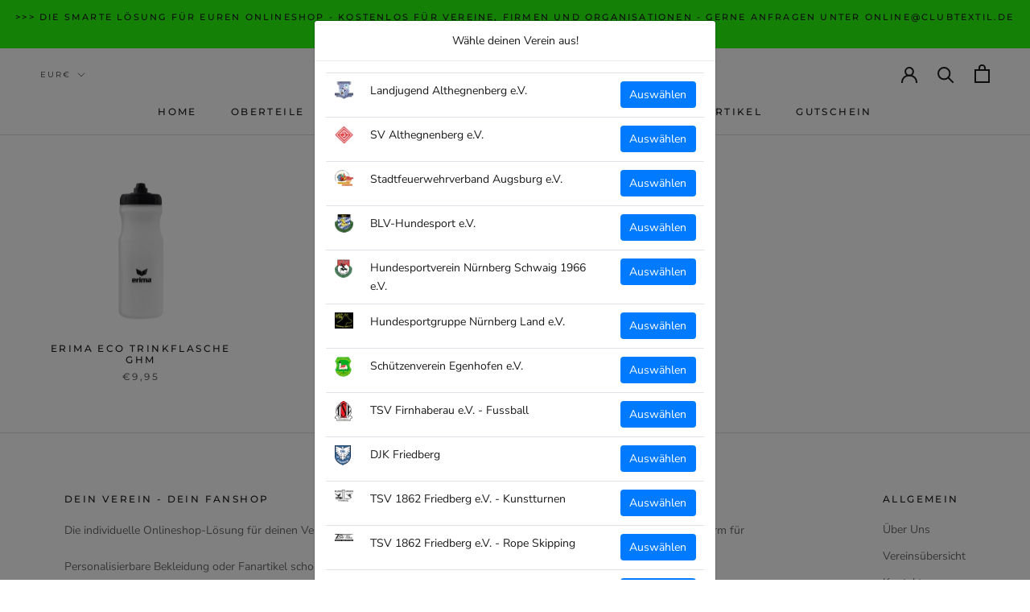

--- FILE ---
content_type: text/html; charset=utf-8
request_url: https://shop.clubtextil.de/collections/zubehor/verein_grasshoppers
body_size: 45110
content:
<!doctype html>

<html class="no-js" lang="de">
  <head>
                
    <meta charset="utf-8"> 
    <meta http-equiv="X-UA-Compatible" content="IE=edge,chrome=1">
    <meta name="viewport" content="width=device-width, initial-scale=1.0, height=device-height, minimum-scale=1.0, maximum-scale=1.0">
    <meta name="theme-color" content="">

    <title>
      Zubehör &ndash; Tags &quot;verein_grasshoppers&quot; &ndash; www.clubtextil.de
    </title>
    <link rel="stylesheet" href="https://maxcdn.bootstrapcdn.com/bootstrap/4.0.0/css/bootstrap.min.css" integrity="sha384-Gn5384xqQ1aoWXA+058RXPxPg6fy4IWvTNh0E263XmFcJlSAwiGgFAW/dAiS6JXm" crossorigin="anonymous">
    <script src="https://ajax.googleapis.com/ajax/libs/jquery/3.5.1/jquery.min.js"></script>
    <script src="https://cdnjs.cloudflare.com/ajax/libs/popper.js/1.12.9/umd/popper.min.js" integrity="sha384-ApNbgh9B+Y1QKtv3Rn7W3mgPxhU9K/ScQsAP7hUibX39j7fakFPskvXusvfa0b4Q" crossorigin="anonymous"></script>
    <script src="https://maxcdn.bootstrapcdn.com/bootstrap/4.0.0/js/bootstrap.min.js" integrity="sha384-JZR6Spejh4U02d8jOt6vLEHfe/JQGiRRSQQxSfFWpi1MquVdAyjUar5+76PVCmYl" crossorigin="anonymous"></script><link rel="canonical" href="https://shop.clubtextil.de/collections/zubehor/verein_grasshoppers"><meta property="og:type" content="website">
  <meta property="og:title" content="Zubehör">
  <meta property="og:image" content="http://shop.clubtextil.de/cdn/shop/products/DesignohneTitel-772_659a079a-319d-4440-b0e0-b222e595f132.png?v=1655299752">
  <meta property="og:image:secure_url" content="https://shop.clubtextil.de/cdn/shop/products/DesignohneTitel-772_659a079a-319d-4440-b0e0-b222e595f132.png?v=1655299752">
  <meta property="og:image:width" content="600">
  <meta property="og:image:height" content="800"><meta property="og:url" content="https://shop.clubtextil.de/collections/zubehor/verein_grasshoppers">
<meta property="og:site_name" content="www.clubtextil.de"><meta name="twitter:card" content="summary"><meta name="twitter:title" content="Zubehör">
  <meta name="twitter:description" content="">
  <meta name="twitter:image" content="https://shop.clubtextil.de/cdn/shop/products/DesignohneTitel-772_659a079a-319d-4440-b0e0-b222e595f132_600x600_crop_center.png?v=1655299752">

    <script>window.performance && window.performance.mark && window.performance.mark('shopify.content_for_header.start');</script><meta name="facebook-domain-verification" content="qb3x9lfa68qkorokupj7zo3qg82b85">
<meta id="shopify-digital-wallet" name="shopify-digital-wallet" content="/56501141701/digital_wallets/dialog">
<meta name="shopify-checkout-api-token" content="6ffa37848a9c1e9c2b2ad49a4d90a06c">
<meta id="in-context-paypal-metadata" data-shop-id="56501141701" data-venmo-supported="false" data-environment="production" data-locale="de_DE" data-paypal-v4="true" data-currency="EUR">
<link rel="alternate" type="application/atom+xml" title="Feed" href="/collections/zubehor/verein_grasshoppers.atom" />
<link rel="alternate" type="application/json+oembed" href="https://shop.clubtextil.de/collections/zubehor/verein_grasshoppers.oembed">
<script async="async" src="/checkouts/internal/preloads.js?locale=de-DE"></script>
<link rel="preconnect" href="https://shop.app" crossorigin="anonymous">
<script async="async" src="https://shop.app/checkouts/internal/preloads.js?locale=de-DE&shop_id=56501141701" crossorigin="anonymous"></script>
<script id="apple-pay-shop-capabilities" type="application/json">{"shopId":56501141701,"countryCode":"DE","currencyCode":"EUR","merchantCapabilities":["supports3DS"],"merchantId":"gid:\/\/shopify\/Shop\/56501141701","merchantName":"www.clubtextil.de","requiredBillingContactFields":["postalAddress","email","phone"],"requiredShippingContactFields":["postalAddress","email","phone"],"shippingType":"shipping","supportedNetworks":["visa","maestro","masterCard","amex"],"total":{"type":"pending","label":"www.clubtextil.de","amount":"1.00"},"shopifyPaymentsEnabled":true,"supportsSubscriptions":true}</script>
<script id="shopify-features" type="application/json">{"accessToken":"6ffa37848a9c1e9c2b2ad49a4d90a06c","betas":["rich-media-storefront-analytics"],"domain":"shop.clubtextil.de","predictiveSearch":true,"shopId":56501141701,"locale":"de"}</script>
<script>var Shopify = Shopify || {};
Shopify.shop = "clubtextil.myshopify.com";
Shopify.locale = "de";
Shopify.currency = {"active":"EUR","rate":"1.0"};
Shopify.country = "DE";
Shopify.theme = {"name":"Clubtextil.de 02\/2022","id":128876052677,"schema_name":"Prestige","schema_version":"4.8.1","theme_store_id":null,"role":"main"};
Shopify.theme.handle = "null";
Shopify.theme.style = {"id":null,"handle":null};
Shopify.cdnHost = "shop.clubtextil.de/cdn";
Shopify.routes = Shopify.routes || {};
Shopify.routes.root = "/";</script>
<script type="module">!function(o){(o.Shopify=o.Shopify||{}).modules=!0}(window);</script>
<script>!function(o){function n(){var o=[];function n(){o.push(Array.prototype.slice.apply(arguments))}return n.q=o,n}var t=o.Shopify=o.Shopify||{};t.loadFeatures=n(),t.autoloadFeatures=n()}(window);</script>
<script>
  window.ShopifyPay = window.ShopifyPay || {};
  window.ShopifyPay.apiHost = "shop.app\/pay";
  window.ShopifyPay.redirectState = null;
</script>
<script id="shop-js-analytics" type="application/json">{"pageType":"collection"}</script>
<script defer="defer" async type="module" src="//shop.clubtextil.de/cdn/shopifycloud/shop-js/modules/v2/client.init-shop-cart-sync_e98Ab_XN.de.esm.js"></script>
<script defer="defer" async type="module" src="//shop.clubtextil.de/cdn/shopifycloud/shop-js/modules/v2/chunk.common_Pcw9EP95.esm.js"></script>
<script defer="defer" async type="module" src="//shop.clubtextil.de/cdn/shopifycloud/shop-js/modules/v2/chunk.modal_CzmY4ZhL.esm.js"></script>
<script type="module">
  await import("//shop.clubtextil.de/cdn/shopifycloud/shop-js/modules/v2/client.init-shop-cart-sync_e98Ab_XN.de.esm.js");
await import("//shop.clubtextil.de/cdn/shopifycloud/shop-js/modules/v2/chunk.common_Pcw9EP95.esm.js");
await import("//shop.clubtextil.de/cdn/shopifycloud/shop-js/modules/v2/chunk.modal_CzmY4ZhL.esm.js");

  window.Shopify.SignInWithShop?.initShopCartSync?.({"fedCMEnabled":true,"windoidEnabled":true});

</script>
<script>
  window.Shopify = window.Shopify || {};
  if (!window.Shopify.featureAssets) window.Shopify.featureAssets = {};
  window.Shopify.featureAssets['shop-js'] = {"shop-cart-sync":["modules/v2/client.shop-cart-sync_DazCVyJ3.de.esm.js","modules/v2/chunk.common_Pcw9EP95.esm.js","modules/v2/chunk.modal_CzmY4ZhL.esm.js"],"init-fed-cm":["modules/v2/client.init-fed-cm_D0AulfmK.de.esm.js","modules/v2/chunk.common_Pcw9EP95.esm.js","modules/v2/chunk.modal_CzmY4ZhL.esm.js"],"shop-cash-offers":["modules/v2/client.shop-cash-offers_BISyWFEA.de.esm.js","modules/v2/chunk.common_Pcw9EP95.esm.js","modules/v2/chunk.modal_CzmY4ZhL.esm.js"],"shop-login-button":["modules/v2/client.shop-login-button_D_c1vx_E.de.esm.js","modules/v2/chunk.common_Pcw9EP95.esm.js","modules/v2/chunk.modal_CzmY4ZhL.esm.js"],"pay-button":["modules/v2/client.pay-button_CHADzJ4g.de.esm.js","modules/v2/chunk.common_Pcw9EP95.esm.js","modules/v2/chunk.modal_CzmY4ZhL.esm.js"],"shop-button":["modules/v2/client.shop-button_CQnD2U3v.de.esm.js","modules/v2/chunk.common_Pcw9EP95.esm.js","modules/v2/chunk.modal_CzmY4ZhL.esm.js"],"avatar":["modules/v2/client.avatar_BTnouDA3.de.esm.js"],"init-windoid":["modules/v2/client.init-windoid_CmA0-hrC.de.esm.js","modules/v2/chunk.common_Pcw9EP95.esm.js","modules/v2/chunk.modal_CzmY4ZhL.esm.js"],"init-shop-for-new-customer-accounts":["modules/v2/client.init-shop-for-new-customer-accounts_BCzC_Mib.de.esm.js","modules/v2/client.shop-login-button_D_c1vx_E.de.esm.js","modules/v2/chunk.common_Pcw9EP95.esm.js","modules/v2/chunk.modal_CzmY4ZhL.esm.js"],"init-shop-email-lookup-coordinator":["modules/v2/client.init-shop-email-lookup-coordinator_DYzOit4u.de.esm.js","modules/v2/chunk.common_Pcw9EP95.esm.js","modules/v2/chunk.modal_CzmY4ZhL.esm.js"],"init-shop-cart-sync":["modules/v2/client.init-shop-cart-sync_e98Ab_XN.de.esm.js","modules/v2/chunk.common_Pcw9EP95.esm.js","modules/v2/chunk.modal_CzmY4ZhL.esm.js"],"shop-toast-manager":["modules/v2/client.shop-toast-manager_Bc-1elH8.de.esm.js","modules/v2/chunk.common_Pcw9EP95.esm.js","modules/v2/chunk.modal_CzmY4ZhL.esm.js"],"init-customer-accounts":["modules/v2/client.init-customer-accounts_CqlRHmZs.de.esm.js","modules/v2/client.shop-login-button_D_c1vx_E.de.esm.js","modules/v2/chunk.common_Pcw9EP95.esm.js","modules/v2/chunk.modal_CzmY4ZhL.esm.js"],"init-customer-accounts-sign-up":["modules/v2/client.init-customer-accounts-sign-up_DZmBw6yB.de.esm.js","modules/v2/client.shop-login-button_D_c1vx_E.de.esm.js","modules/v2/chunk.common_Pcw9EP95.esm.js","modules/v2/chunk.modal_CzmY4ZhL.esm.js"],"shop-follow-button":["modules/v2/client.shop-follow-button_Cx-w7rSq.de.esm.js","modules/v2/chunk.common_Pcw9EP95.esm.js","modules/v2/chunk.modal_CzmY4ZhL.esm.js"],"checkout-modal":["modules/v2/client.checkout-modal_Djjmh8qM.de.esm.js","modules/v2/chunk.common_Pcw9EP95.esm.js","modules/v2/chunk.modal_CzmY4ZhL.esm.js"],"shop-login":["modules/v2/client.shop-login_DMZMgoZf.de.esm.js","modules/v2/chunk.common_Pcw9EP95.esm.js","modules/v2/chunk.modal_CzmY4ZhL.esm.js"],"lead-capture":["modules/v2/client.lead-capture_SqejaEd8.de.esm.js","modules/v2/chunk.common_Pcw9EP95.esm.js","modules/v2/chunk.modal_CzmY4ZhL.esm.js"],"payment-terms":["modules/v2/client.payment-terms_DUeEqFTJ.de.esm.js","modules/v2/chunk.common_Pcw9EP95.esm.js","modules/v2/chunk.modal_CzmY4ZhL.esm.js"]};
</script>
<script id="__st">var __st={"a":56501141701,"offset":3600,"reqid":"77b17977-15ef-4836-9ffe-fbe35b077c22-1769385953","pageurl":"shop.clubtextil.de\/collections\/zubehor\/verein_grasshoppers","u":"805fa5675d3a","p":"collection","rtyp":"collection","rid":270028243141};</script>
<script>window.ShopifyPaypalV4VisibilityTracking = true;</script>
<script id="captcha-bootstrap">!function(){'use strict';const t='contact',e='account',n='new_comment',o=[[t,t],['blogs',n],['comments',n],[t,'customer']],c=[[e,'customer_login'],[e,'guest_login'],[e,'recover_customer_password'],[e,'create_customer']],r=t=>t.map((([t,e])=>`form[action*='/${t}']:not([data-nocaptcha='true']) input[name='form_type'][value='${e}']`)).join(','),a=t=>()=>t?[...document.querySelectorAll(t)].map((t=>t.form)):[];function s(){const t=[...o],e=r(t);return a(e)}const i='password',u='form_key',d=['recaptcha-v3-token','g-recaptcha-response','h-captcha-response',i],f=()=>{try{return window.sessionStorage}catch{return}},m='__shopify_v',_=t=>t.elements[u];function p(t,e,n=!1){try{const o=window.sessionStorage,c=JSON.parse(o.getItem(e)),{data:r}=function(t){const{data:e,action:n}=t;return t[m]||n?{data:e,action:n}:{data:t,action:n}}(c);for(const[e,n]of Object.entries(r))t.elements[e]&&(t.elements[e].value=n);n&&o.removeItem(e)}catch(o){console.error('form repopulation failed',{error:o})}}const l='form_type',E='cptcha';function T(t){t.dataset[E]=!0}const w=window,h=w.document,L='Shopify',v='ce_forms',y='captcha';let A=!1;((t,e)=>{const n=(g='f06e6c50-85a8-45c8-87d0-21a2b65856fe',I='https://cdn.shopify.com/shopifycloud/storefront-forms-hcaptcha/ce_storefront_forms_captcha_hcaptcha.v1.5.2.iife.js',D={infoText:'Durch hCaptcha geschützt',privacyText:'Datenschutz',termsText:'Allgemeine Geschäftsbedingungen'},(t,e,n)=>{const o=w[L][v],c=o.bindForm;if(c)return c(t,g,e,D).then(n);var r;o.q.push([[t,g,e,D],n]),r=I,A||(h.body.append(Object.assign(h.createElement('script'),{id:'captcha-provider',async:!0,src:r})),A=!0)});var g,I,D;w[L]=w[L]||{},w[L][v]=w[L][v]||{},w[L][v].q=[],w[L][y]=w[L][y]||{},w[L][y].protect=function(t,e){n(t,void 0,e),T(t)},Object.freeze(w[L][y]),function(t,e,n,w,h,L){const[v,y,A,g]=function(t,e,n){const i=e?o:[],u=t?c:[],d=[...i,...u],f=r(d),m=r(i),_=r(d.filter((([t,e])=>n.includes(e))));return[a(f),a(m),a(_),s()]}(w,h,L),I=t=>{const e=t.target;return e instanceof HTMLFormElement?e:e&&e.form},D=t=>v().includes(t);t.addEventListener('submit',(t=>{const e=I(t);if(!e)return;const n=D(e)&&!e.dataset.hcaptchaBound&&!e.dataset.recaptchaBound,o=_(e),c=g().includes(e)&&(!o||!o.value);(n||c)&&t.preventDefault(),c&&!n&&(function(t){try{if(!f())return;!function(t){const e=f();if(!e)return;const n=_(t);if(!n)return;const o=n.value;o&&e.removeItem(o)}(t);const e=Array.from(Array(32),(()=>Math.random().toString(36)[2])).join('');!function(t,e){_(t)||t.append(Object.assign(document.createElement('input'),{type:'hidden',name:u})),t.elements[u].value=e}(t,e),function(t,e){const n=f();if(!n)return;const o=[...t.querySelectorAll(`input[type='${i}']`)].map((({name:t})=>t)),c=[...d,...o],r={};for(const[a,s]of new FormData(t).entries())c.includes(a)||(r[a]=s);n.setItem(e,JSON.stringify({[m]:1,action:t.action,data:r}))}(t,e)}catch(e){console.error('failed to persist form',e)}}(e),e.submit())}));const S=(t,e)=>{t&&!t.dataset[E]&&(n(t,e.some((e=>e===t))),T(t))};for(const o of['focusin','change'])t.addEventListener(o,(t=>{const e=I(t);D(e)&&S(e,y())}));const B=e.get('form_key'),M=e.get(l),P=B&&M;t.addEventListener('DOMContentLoaded',(()=>{const t=y();if(P)for(const e of t)e.elements[l].value===M&&p(e,B);[...new Set([...A(),...v().filter((t=>'true'===t.dataset.shopifyCaptcha))])].forEach((e=>S(e,t)))}))}(h,new URLSearchParams(w.location.search),n,t,e,['guest_login'])})(!0,!0)}();</script>
<script integrity="sha256-4kQ18oKyAcykRKYeNunJcIwy7WH5gtpwJnB7kiuLZ1E=" data-source-attribution="shopify.loadfeatures" defer="defer" src="//shop.clubtextil.de/cdn/shopifycloud/storefront/assets/storefront/load_feature-a0a9edcb.js" crossorigin="anonymous"></script>
<script crossorigin="anonymous" defer="defer" src="//shop.clubtextil.de/cdn/shopifycloud/storefront/assets/shopify_pay/storefront-65b4c6d7.js?v=20250812"></script>
<script data-source-attribution="shopify.dynamic_checkout.dynamic.init">var Shopify=Shopify||{};Shopify.PaymentButton=Shopify.PaymentButton||{isStorefrontPortableWallets:!0,init:function(){window.Shopify.PaymentButton.init=function(){};var t=document.createElement("script");t.src="https://shop.clubtextil.de/cdn/shopifycloud/portable-wallets/latest/portable-wallets.de.js",t.type="module",document.head.appendChild(t)}};
</script>
<script data-source-attribution="shopify.dynamic_checkout.buyer_consent">
  function portableWalletsHideBuyerConsent(e){var t=document.getElementById("shopify-buyer-consent"),n=document.getElementById("shopify-subscription-policy-button");t&&n&&(t.classList.add("hidden"),t.setAttribute("aria-hidden","true"),n.removeEventListener("click",e))}function portableWalletsShowBuyerConsent(e){var t=document.getElementById("shopify-buyer-consent"),n=document.getElementById("shopify-subscription-policy-button");t&&n&&(t.classList.remove("hidden"),t.removeAttribute("aria-hidden"),n.addEventListener("click",e))}window.Shopify?.PaymentButton&&(window.Shopify.PaymentButton.hideBuyerConsent=portableWalletsHideBuyerConsent,window.Shopify.PaymentButton.showBuyerConsent=portableWalletsShowBuyerConsent);
</script>
<script data-source-attribution="shopify.dynamic_checkout.cart.bootstrap">document.addEventListener("DOMContentLoaded",(function(){function t(){return document.querySelector("shopify-accelerated-checkout-cart, shopify-accelerated-checkout")}if(t())Shopify.PaymentButton.init();else{new MutationObserver((function(e,n){t()&&(Shopify.PaymentButton.init(),n.disconnect())})).observe(document.body,{childList:!0,subtree:!0})}}));
</script>
<link id="shopify-accelerated-checkout-styles" rel="stylesheet" media="screen" href="https://shop.clubtextil.de/cdn/shopifycloud/portable-wallets/latest/accelerated-checkout-backwards-compat.css" crossorigin="anonymous">
<style id="shopify-accelerated-checkout-cart">
        #shopify-buyer-consent {
  margin-top: 1em;
  display: inline-block;
  width: 100%;
}

#shopify-buyer-consent.hidden {
  display: none;
}

#shopify-subscription-policy-button {
  background: none;
  border: none;
  padding: 0;
  text-decoration: underline;
  font-size: inherit;
  cursor: pointer;
}

#shopify-subscription-policy-button::before {
  box-shadow: none;
}

      </style>

<script>window.performance && window.performance.mark && window.performance.mark('shopify.content_for_header.end');</script>
    
    <link rel="stylesheet" href="//shop.clubtextil.de/cdn/shop/t/6/assets/theme.scss.css?v=100225371907045138871762686421">
    <link rel="stylesheet" href="//shop.clubtextil.de/cdn/shop/t/6/assets/mikail.css?v=75562160967512585531645339899">

    <script>
      // This allows to expose several variables to the global scope, to be used in scripts
      window.theme = {
        pageType: "collection",
        moneyFormat: "€{{amount_with_comma_separator}}",
        moneyWithCurrencyFormat: "€{{amount_with_comma_separator}} EUR",
        productImageSize: "short",
        searchMode: "product,article",
        showPageTransition: true,
        showElementStaggering: true,
        showImageZooming: true
      };

      window.routes = {
        rootUrl: "\/",
        cartUrl: "\/cart",
        cartAddUrl: "\/cart\/add",
        cartChangeUrl: "\/cart\/change",
        searchUrl: "\/search",
        productRecommendationsUrl: "\/recommendations\/products"
      };

      window.languages = {
        cartAddNote: "Bestellnotiz hinzufügen",
        cartEditNote: "Bestellnotiz bearbeiten",
        productImageLoadingError: "Bild konnte nicht geladen werden. Versuche die Seite zu aktualisieren.",
        productFormAddToCart: "In den Warenkorb",
        productFormUnavailable: "Nicht verfügbar",
        productFormSoldOut: "Ausverkauft",
        shippingEstimatorOneResult: "1 Option verfügbar:",
        shippingEstimatorMoreResults: "{{count}} Optionen verfügbar:",
        shippingEstimatorNoResults: "Keine Versandoptionen gefunden"
      };

      window.lazySizesConfig = {
        loadHidden: false,
        hFac: 0.5,
        expFactor: 2,
        ricTimeout: 150,
        lazyClass: 'Image--lazyLoad',
        loadingClass: 'Image--lazyLoading',
        loadedClass: 'Image--lazyLoaded'
      };

      document.documentElement.className = document.documentElement.className.replace('no-js', 'js');
      document.documentElement.style.setProperty('--window-height', window.innerHeight + 'px');

      // We do a quick detection of some features (we could use Modernizr but for so little...)
      (function() {
        document.documentElement.className += ((window.CSS && window.CSS.supports('(position: sticky) or (position: -webkit-sticky)')) ? ' supports-sticky' : ' no-supports-sticky');
        document.documentElement.className += (window.matchMedia('(-moz-touch-enabled: 1), (hover: none)')).matches ? ' no-supports-hover' : ' supports-hover';
      }());
    </script>

    <script src="//shop.clubtextil.de/cdn/shop/t/6/assets/lazysizes.min.js?v=174358363404432586981645339883" async></script><script src="https://polyfill-fastly.net/v3/polyfill.min.js?unknown=polyfill&features=fetch,Element.prototype.closest,Element.prototype.remove,Element.prototype.classList,Array.prototype.includes,Array.prototype.fill,Object.assign,CustomEvent,IntersectionObserver,IntersectionObserverEntry,URL" defer></script>
    <script src="//shop.clubtextil.de/cdn/shop/t/6/assets/libs.min.js?v=26178543184394469741645339884" defer></script>
    <script src="//shop.clubtextil.de/cdn/shop/t/6/assets/theme.min.js?v=140223853874905120001645339887" defer></script>
    <script src="//shop.clubtextil.de/cdn/shop/t/6/assets/custom.js?v=183944157590872491501645339882" defer></script>
    <script src="//shop.clubtextil.de/cdn/shop/t/6/assets/mikail.js?v=162620663902474990441645339899" defer></script>
    <script src="//shop.clubtextil.de/cdn/shop/t/6/assets/vereine.js?v=74617927327554714701645339899" defer></script>

    <script>
      (function () {
        window.onpageshow = function() {
          if (window.theme.showPageTransition) {
            var pageTransition = document.querySelector('.PageTransition');

            if (pageTransition) {
              pageTransition.style.visibility = 'visible';
              pageTransition.style.opacity = '0';
            }
          }

          // When the page is loaded from the cache, we have to reload the cart content
          document.documentElement.dispatchEvent(new CustomEvent('cart:refresh', {
            bubbles: true
          }));
        };
      })();
    </script>

    


  <script type="application/ld+json">
  {
    "@context": "http://schema.org",
    "@type": "BreadcrumbList",
  "itemListElement": [{
      "@type": "ListItem",
      "position": 1,
      "name": "Translation missing: de.general.breadcrumb.home",
      "item": "https://shop.clubtextil.de"
    },{
          "@type": "ListItem",
          "position": 2,
          "name": "Zubehör",
          "item": "https://shop.clubtextil.de/collections/zubehor"
        }]
  }
  </script>

    <!-- "snippets/judgeme_core.liquid" was not rendered, the associated app was uninstalled -->
  

<script>

  // https://tc39.github.io/ecma262/#sec-array.prototype.find
  if (!Array.prototype.find) {
    Object.defineProperty(Array.prototype, 'find', {
      value: function(predicate) {
        // 1. Let O be ? ToObject(this value).
        if (this == null) {
          throw TypeError('"this" is null or not defined');
        }

        var o = Object(this);

        // 2. Let len be ? ToLength(? Get(O, "length")).
        var len = o.length >>> 0;

        // 3. If IsCallable(predicate) is false, throw a TypeError exception.
        if (typeof predicate !== 'function') {
          throw TypeError('predicate must be a function');
        }

        // 4. If thisArg was supplied, let T be thisArg; else let T be undefined.
        var thisArg = arguments[1];

        // 5. Let k be 0.
        var k = 0;

        // 6. Repeat, while k < len
        while (k < len) {
          // a. Let Pk be ! ToString(k).
          // b. Let kValue be ? Get(O, Pk).
          // c. Let testResult be ToBoolean(? Call(predicate, T, < kValue, k, O >)).
          // d. If testResult is true, return kValue.
          var kValue = o[k];
          if (predicate.call(thisArg, kValue, k, o)) {
            return kValue;
          }
          // e. Increase k by 1.
          k++;
        }

        // 7. Return undefined.
        return undefined;
      },
      configurable: true,
      writable: true
    });
  }

  (function () {

    var useInternationalDomains = false;

    function buildLanguageList() {
      var languageListJson = '[{\
"name": "Deutsch",\
"endonym_name": "Deutsch",\
"iso_code": "de",\
"primary": true,\
"flag": "//shop.clubtextil.de/cdn/shop/t/6/assets/de.png?v=7959",\
"domain": null\
}]';
      return JSON.parse(languageListJson);
    }

    function getSavedLocale(langList) {
      var savedLocale = localStorage.getItem('translation-lab-lang');
      var sl = savedLocale ? langList.find(x => x.iso_code.toLowerCase() === savedLocale.toLowerCase()) : null;
      return sl ? sl.iso_code : null;
    }

    function getBrowserLocale(langList) {
      var browserLocale = navigator.language;
      if (browserLocale) {
        var localeParts = browserLocale.split('-');
        var bl = localeParts[0] ? langList.find(x => x.iso_code.toLowerCase().startsWith(localeParts[0])) : null;
        return bl ? bl.iso_code : null;
      } else {
        return null;
      }
    }

    function redirectUrlBuilderFunction(primaryLocale) {
      var shopDomain = 'https://shop.clubtextil.de';
      if (window.Shopify && window.Shopify.designMode) {
        shopDomain = 'https://clubtextil.myshopify.com';
      }
      var currentLocale = 'de'.toLowerCase();
      var currentLocaleRegEx = new RegExp('^\/' + currentLocale, "ig");
      var primaryLocaleLower = primaryLocale.toLowerCase();
      var pathname = window.location.pathname;
      var queryString = window.location.search || '';
      return function build(redirectLocale) {
        if (!redirectLocale) {
          return null;
        }
        var redirectLocaleLower = redirectLocale.toLowerCase();
        if (currentLocale !== redirectLocaleLower) {
          if (useInternationalDomains) {
            //var languageList = buildLanguageList();
            //var internationalDomain = languageList.find(function (x) { return x.iso_code.toLowerCase() === redirectLocaleLower; });
            //if (internationalDomain) {
            //  return 'https://' + internationalDomain.domain + pathname + queryString;
            //}
          }
          else {
            if (redirectLocaleLower === primaryLocaleLower) {
              return shopDomain + pathname.replace(currentLocaleRegEx, '') + queryString;
            } else if (primaryLocaleLower === currentLocale) {
              return shopDomain + '/' + redirectLocaleLower + pathname + queryString;
            } else {
              return shopDomain + '/' + pathname.replace(currentLocaleRegEx, redirectLocaleLower) + queryString;
            }
          }
        }
        return null;
      }
    }

    function getRedirectLocale(languageList) {
      var savedLocale = getSavedLocale(languageList);
      var browserLocale = getBrowserLocale(languageList);
      var preferredLocale = null;

      var redirectLocale = null;

      if (savedLocale) {
        redirectLocale = savedLocale;
      } else if (preferredLocale) {
        redirectLocale = preferredLocale;
      } else if (browserLocale) {
        redirectLocale = browserLocale;
      }
      return redirectLocale;
    }

    function configure() {
      var languageList = buildLanguageList();
      var primaryLanguage = languageList.find(function (x) { return x.primary; });
      if (!primaryLanguage && !primaryLanguage.iso_code) {
        // error: there should be atleast one language set as primary
        return;
      }

      var redirectUrlBuilder = redirectUrlBuilderFunction(primaryLanguage.iso_code);

      var redirectLocale = getRedirectLocale(languageList);

      var redirectUrl = redirectUrlBuilder(redirectLocale);
      redirectUrl && window.location.assign(redirectUrl);
    }

    if (window.Shopify && window.Shopify.designMode) {
      return;
    }

    var botPatterns = "(bot|Googlebot\/|Googlebot-Mobile|Googlebot-Image|Googlebot-News|Googlebot-Video|AdsBot-Google([^-]|$)|AdsBot-Google-Mobile|Feedfetcher-Google|Mediapartners-Google|APIs-Google|Page|Speed|Insights|Lighthouse|bingbot|Slurp|exabot|ia_archiver|YandexBot|YandexImages|YandexAccessibilityBot|YandexMobileBot|YandexMetrika|YandexTurbo|YandexImageResizer|YandexVideo|YandexAdNet|YandexBlogs|YandexCalendar|YandexDirect|YandexFavicons|YaDirectFetcher|YandexForDomain|YandexMarket|YandexMedia|YandexMobileScreenShotBot|YandexNews|YandexOntoDB|YandexPagechecker|YandexPartner|YandexRCA|YandexSearchShop|YandexSitelinks|YandexSpravBot|YandexTracker|YandexVertis|YandexVerticals|YandexWebmaster|YandexScreenshotBot|Baiduspider|facebookexternalhit|Sogou|DuckDuckBot|BUbiNG|crawler4j|S[eE][mM]rushBot|Google-Adwords-Instant|BingPreview\/|Bark[rR]owler|DuckDuckGo-Favicons-Bot|AppEngine-Google|Google Web Preview|acapbot|Baidu-YunGuanCe|Feedly|Feedspot|google-xrawler|Google-Structured-Data-Testing-Tool|Google-PhysicalWeb|Google Favicon|Google-Site-Verification|Gwene|SentiBot|FreshRSS)";
    var re = new RegExp(botPatterns, 'i');
    if (!re.test(navigator.userAgent)) {
      configure();
    }

  })();
</script>


<!-- BEGIN app block: shopify://apps/pagefly-page-builder/blocks/app-embed/83e179f7-59a0-4589-8c66-c0dddf959200 -->

<!-- BEGIN app snippet: pagefly-cro-ab-testing-main -->







<script>
  ;(function () {
    const url = new URL(window.location)
    const viewParam = url.searchParams.get('view')
    if (viewParam && viewParam.includes('variant-pf-')) {
      url.searchParams.set('pf_v', viewParam)
      url.searchParams.delete('view')
      window.history.replaceState({}, '', url)
    }
  })()
</script>



<script type='module'>
  
  window.PAGEFLY_CRO = window.PAGEFLY_CRO || {}

  window.PAGEFLY_CRO['data_debug'] = {
    original_template_suffix: "all_collections",
    allow_ab_test: false,
    ab_test_start_time: 0,
    ab_test_end_time: 0,
    today_date_time: 1769385953000,
  }
  window.PAGEFLY_CRO['GA4'] = { enabled: false}
</script>

<!-- END app snippet -->








  <script src='https://cdn.shopify.com/extensions/019bb4f9-aed6-78a3-be91-e9d44663e6bf/pagefly-page-builder-215/assets/pagefly-helper.js' defer='defer'></script>

  <script src='https://cdn.shopify.com/extensions/019bb4f9-aed6-78a3-be91-e9d44663e6bf/pagefly-page-builder-215/assets/pagefly-general-helper.js' defer='defer'></script>

  <script src='https://cdn.shopify.com/extensions/019bb4f9-aed6-78a3-be91-e9d44663e6bf/pagefly-page-builder-215/assets/pagefly-snap-slider.js' defer='defer'></script>

  <script src='https://cdn.shopify.com/extensions/019bb4f9-aed6-78a3-be91-e9d44663e6bf/pagefly-page-builder-215/assets/pagefly-slideshow-v3.js' defer='defer'></script>

  <script src='https://cdn.shopify.com/extensions/019bb4f9-aed6-78a3-be91-e9d44663e6bf/pagefly-page-builder-215/assets/pagefly-slideshow-v4.js' defer='defer'></script>

  <script src='https://cdn.shopify.com/extensions/019bb4f9-aed6-78a3-be91-e9d44663e6bf/pagefly-page-builder-215/assets/pagefly-glider.js' defer='defer'></script>

  <script src='https://cdn.shopify.com/extensions/019bb4f9-aed6-78a3-be91-e9d44663e6bf/pagefly-page-builder-215/assets/pagefly-slideshow-v1-v2.js' defer='defer'></script>

  <script src='https://cdn.shopify.com/extensions/019bb4f9-aed6-78a3-be91-e9d44663e6bf/pagefly-page-builder-215/assets/pagefly-product-media.js' defer='defer'></script>

  <script src='https://cdn.shopify.com/extensions/019bb4f9-aed6-78a3-be91-e9d44663e6bf/pagefly-page-builder-215/assets/pagefly-product.js' defer='defer'></script>


<script id='pagefly-helper-data' type='application/json'>
  {
    "page_optimization": {
      "assets_prefetching": false
    },
    "elements_asset_mapper": {
      "Accordion": "https://cdn.shopify.com/extensions/019bb4f9-aed6-78a3-be91-e9d44663e6bf/pagefly-page-builder-215/assets/pagefly-accordion.js",
      "Accordion3": "https://cdn.shopify.com/extensions/019bb4f9-aed6-78a3-be91-e9d44663e6bf/pagefly-page-builder-215/assets/pagefly-accordion3.js",
      "CountDown": "https://cdn.shopify.com/extensions/019bb4f9-aed6-78a3-be91-e9d44663e6bf/pagefly-page-builder-215/assets/pagefly-countdown.js",
      "GMap1": "https://cdn.shopify.com/extensions/019bb4f9-aed6-78a3-be91-e9d44663e6bf/pagefly-page-builder-215/assets/pagefly-gmap.js",
      "GMap2": "https://cdn.shopify.com/extensions/019bb4f9-aed6-78a3-be91-e9d44663e6bf/pagefly-page-builder-215/assets/pagefly-gmap.js",
      "GMapBasicV2": "https://cdn.shopify.com/extensions/019bb4f9-aed6-78a3-be91-e9d44663e6bf/pagefly-page-builder-215/assets/pagefly-gmap.js",
      "GMapAdvancedV2": "https://cdn.shopify.com/extensions/019bb4f9-aed6-78a3-be91-e9d44663e6bf/pagefly-page-builder-215/assets/pagefly-gmap.js",
      "HTML.Video": "https://cdn.shopify.com/extensions/019bb4f9-aed6-78a3-be91-e9d44663e6bf/pagefly-page-builder-215/assets/pagefly-htmlvideo.js",
      "HTML.Video2": "https://cdn.shopify.com/extensions/019bb4f9-aed6-78a3-be91-e9d44663e6bf/pagefly-page-builder-215/assets/pagefly-htmlvideo2.js",
      "HTML.Video3": "https://cdn.shopify.com/extensions/019bb4f9-aed6-78a3-be91-e9d44663e6bf/pagefly-page-builder-215/assets/pagefly-htmlvideo2.js",
      "BackgroundVideo": "https://cdn.shopify.com/extensions/019bb4f9-aed6-78a3-be91-e9d44663e6bf/pagefly-page-builder-215/assets/pagefly-htmlvideo2.js",
      "Instagram": "https://cdn.shopify.com/extensions/019bb4f9-aed6-78a3-be91-e9d44663e6bf/pagefly-page-builder-215/assets/pagefly-instagram.js",
      "Instagram2": "https://cdn.shopify.com/extensions/019bb4f9-aed6-78a3-be91-e9d44663e6bf/pagefly-page-builder-215/assets/pagefly-instagram.js",
      "Insta3": "https://cdn.shopify.com/extensions/019bb4f9-aed6-78a3-be91-e9d44663e6bf/pagefly-page-builder-215/assets/pagefly-instagram3.js",
      "Tabs": "https://cdn.shopify.com/extensions/019bb4f9-aed6-78a3-be91-e9d44663e6bf/pagefly-page-builder-215/assets/pagefly-tab.js",
      "Tabs3": "https://cdn.shopify.com/extensions/019bb4f9-aed6-78a3-be91-e9d44663e6bf/pagefly-page-builder-215/assets/pagefly-tab3.js",
      "ProductBox": "https://cdn.shopify.com/extensions/019bb4f9-aed6-78a3-be91-e9d44663e6bf/pagefly-page-builder-215/assets/pagefly-cart.js",
      "FBPageBox2": "https://cdn.shopify.com/extensions/019bb4f9-aed6-78a3-be91-e9d44663e6bf/pagefly-page-builder-215/assets/pagefly-facebook.js",
      "FBLikeButton2": "https://cdn.shopify.com/extensions/019bb4f9-aed6-78a3-be91-e9d44663e6bf/pagefly-page-builder-215/assets/pagefly-facebook.js",
      "TwitterFeed2": "https://cdn.shopify.com/extensions/019bb4f9-aed6-78a3-be91-e9d44663e6bf/pagefly-page-builder-215/assets/pagefly-twitter.js",
      "Paragraph4": "https://cdn.shopify.com/extensions/019bb4f9-aed6-78a3-be91-e9d44663e6bf/pagefly-page-builder-215/assets/pagefly-paragraph4.js",

      "AliReviews": "https://cdn.shopify.com/extensions/019bb4f9-aed6-78a3-be91-e9d44663e6bf/pagefly-page-builder-215/assets/pagefly-3rd-elements.js",
      "BackInStock": "https://cdn.shopify.com/extensions/019bb4f9-aed6-78a3-be91-e9d44663e6bf/pagefly-page-builder-215/assets/pagefly-3rd-elements.js",
      "GloboBackInStock": "https://cdn.shopify.com/extensions/019bb4f9-aed6-78a3-be91-e9d44663e6bf/pagefly-page-builder-215/assets/pagefly-3rd-elements.js",
      "GrowaveWishlist": "https://cdn.shopify.com/extensions/019bb4f9-aed6-78a3-be91-e9d44663e6bf/pagefly-page-builder-215/assets/pagefly-3rd-elements.js",
      "InfiniteOptionsShopPad": "https://cdn.shopify.com/extensions/019bb4f9-aed6-78a3-be91-e9d44663e6bf/pagefly-page-builder-215/assets/pagefly-3rd-elements.js",
      "InkybayProductPersonalizer": "https://cdn.shopify.com/extensions/019bb4f9-aed6-78a3-be91-e9d44663e6bf/pagefly-page-builder-215/assets/pagefly-3rd-elements.js",
      "LimeSpot": "https://cdn.shopify.com/extensions/019bb4f9-aed6-78a3-be91-e9d44663e6bf/pagefly-page-builder-215/assets/pagefly-3rd-elements.js",
      "Loox": "https://cdn.shopify.com/extensions/019bb4f9-aed6-78a3-be91-e9d44663e6bf/pagefly-page-builder-215/assets/pagefly-3rd-elements.js",
      "Opinew": "https://cdn.shopify.com/extensions/019bb4f9-aed6-78a3-be91-e9d44663e6bf/pagefly-page-builder-215/assets/pagefly-3rd-elements.js",
      "Powr": "https://cdn.shopify.com/extensions/019bb4f9-aed6-78a3-be91-e9d44663e6bf/pagefly-page-builder-215/assets/pagefly-3rd-elements.js",
      "ProductReviews": "https://cdn.shopify.com/extensions/019bb4f9-aed6-78a3-be91-e9d44663e6bf/pagefly-page-builder-215/assets/pagefly-3rd-elements.js",
      "PushOwl": "https://cdn.shopify.com/extensions/019bb4f9-aed6-78a3-be91-e9d44663e6bf/pagefly-page-builder-215/assets/pagefly-3rd-elements.js",
      "ReCharge": "https://cdn.shopify.com/extensions/019bb4f9-aed6-78a3-be91-e9d44663e6bf/pagefly-page-builder-215/assets/pagefly-3rd-elements.js",
      "Rivyo": "https://cdn.shopify.com/extensions/019bb4f9-aed6-78a3-be91-e9d44663e6bf/pagefly-page-builder-215/assets/pagefly-3rd-elements.js",
      "TrackingMore": "https://cdn.shopify.com/extensions/019bb4f9-aed6-78a3-be91-e9d44663e6bf/pagefly-page-builder-215/assets/pagefly-3rd-elements.js",
      "Vitals": "https://cdn.shopify.com/extensions/019bb4f9-aed6-78a3-be91-e9d44663e6bf/pagefly-page-builder-215/assets/pagefly-3rd-elements.js",
      "Wiser": "https://cdn.shopify.com/extensions/019bb4f9-aed6-78a3-be91-e9d44663e6bf/pagefly-page-builder-215/assets/pagefly-3rd-elements.js"
    },
    "custom_elements_mapper": {
      "pf-click-action-element": "https://cdn.shopify.com/extensions/019bb4f9-aed6-78a3-be91-e9d44663e6bf/pagefly-page-builder-215/assets/pagefly-click-action-element.js",
      "pf-dialog-element": "https://cdn.shopify.com/extensions/019bb4f9-aed6-78a3-be91-e9d44663e6bf/pagefly-page-builder-215/assets/pagefly-dialog-element.js"
    }
  }
</script>


<!-- END app block --><link href="https://monorail-edge.shopifysvc.com" rel="dns-prefetch">
<script>(function(){if ("sendBeacon" in navigator && "performance" in window) {try {var session_token_from_headers = performance.getEntriesByType('navigation')[0].serverTiming.find(x => x.name == '_s').description;} catch {var session_token_from_headers = undefined;}var session_cookie_matches = document.cookie.match(/_shopify_s=([^;]*)/);var session_token_from_cookie = session_cookie_matches && session_cookie_matches.length === 2 ? session_cookie_matches[1] : "";var session_token = session_token_from_headers || session_token_from_cookie || "";function handle_abandonment_event(e) {var entries = performance.getEntries().filter(function(entry) {return /monorail-edge.shopifysvc.com/.test(entry.name);});if (!window.abandonment_tracked && entries.length === 0) {window.abandonment_tracked = true;var currentMs = Date.now();var navigation_start = performance.timing.navigationStart;var payload = {shop_id: 56501141701,url: window.location.href,navigation_start,duration: currentMs - navigation_start,session_token,page_type: "collection"};window.navigator.sendBeacon("https://monorail-edge.shopifysvc.com/v1/produce", JSON.stringify({schema_id: "online_store_buyer_site_abandonment/1.1",payload: payload,metadata: {event_created_at_ms: currentMs,event_sent_at_ms: currentMs}}));}}window.addEventListener('pagehide', handle_abandonment_event);}}());</script>
<script id="web-pixels-manager-setup">(function e(e,d,r,n,o){if(void 0===o&&(o={}),!Boolean(null===(a=null===(i=window.Shopify)||void 0===i?void 0:i.analytics)||void 0===a?void 0:a.replayQueue)){var i,a;window.Shopify=window.Shopify||{};var t=window.Shopify;t.analytics=t.analytics||{};var s=t.analytics;s.replayQueue=[],s.publish=function(e,d,r){return s.replayQueue.push([e,d,r]),!0};try{self.performance.mark("wpm:start")}catch(e){}var l=function(){var e={modern:/Edge?\/(1{2}[4-9]|1[2-9]\d|[2-9]\d{2}|\d{4,})\.\d+(\.\d+|)|Firefox\/(1{2}[4-9]|1[2-9]\d|[2-9]\d{2}|\d{4,})\.\d+(\.\d+|)|Chrom(ium|e)\/(9{2}|\d{3,})\.\d+(\.\d+|)|(Maci|X1{2}).+ Version\/(15\.\d+|(1[6-9]|[2-9]\d|\d{3,})\.\d+)([,.]\d+|)( \(\w+\)|)( Mobile\/\w+|) Safari\/|Chrome.+OPR\/(9{2}|\d{3,})\.\d+\.\d+|(CPU[ +]OS|iPhone[ +]OS|CPU[ +]iPhone|CPU IPhone OS|CPU iPad OS)[ +]+(15[._]\d+|(1[6-9]|[2-9]\d|\d{3,})[._]\d+)([._]\d+|)|Android:?[ /-](13[3-9]|1[4-9]\d|[2-9]\d{2}|\d{4,})(\.\d+|)(\.\d+|)|Android.+Firefox\/(13[5-9]|1[4-9]\d|[2-9]\d{2}|\d{4,})\.\d+(\.\d+|)|Android.+Chrom(ium|e)\/(13[3-9]|1[4-9]\d|[2-9]\d{2}|\d{4,})\.\d+(\.\d+|)|SamsungBrowser\/([2-9]\d|\d{3,})\.\d+/,legacy:/Edge?\/(1[6-9]|[2-9]\d|\d{3,})\.\d+(\.\d+|)|Firefox\/(5[4-9]|[6-9]\d|\d{3,})\.\d+(\.\d+|)|Chrom(ium|e)\/(5[1-9]|[6-9]\d|\d{3,})\.\d+(\.\d+|)([\d.]+$|.*Safari\/(?![\d.]+ Edge\/[\d.]+$))|(Maci|X1{2}).+ Version\/(10\.\d+|(1[1-9]|[2-9]\d|\d{3,})\.\d+)([,.]\d+|)( \(\w+\)|)( Mobile\/\w+|) Safari\/|Chrome.+OPR\/(3[89]|[4-9]\d|\d{3,})\.\d+\.\d+|(CPU[ +]OS|iPhone[ +]OS|CPU[ +]iPhone|CPU IPhone OS|CPU iPad OS)[ +]+(10[._]\d+|(1[1-9]|[2-9]\d|\d{3,})[._]\d+)([._]\d+|)|Android:?[ /-](13[3-9]|1[4-9]\d|[2-9]\d{2}|\d{4,})(\.\d+|)(\.\d+|)|Mobile Safari.+OPR\/([89]\d|\d{3,})\.\d+\.\d+|Android.+Firefox\/(13[5-9]|1[4-9]\d|[2-9]\d{2}|\d{4,})\.\d+(\.\d+|)|Android.+Chrom(ium|e)\/(13[3-9]|1[4-9]\d|[2-9]\d{2}|\d{4,})\.\d+(\.\d+|)|Android.+(UC? ?Browser|UCWEB|U3)[ /]?(15\.([5-9]|\d{2,})|(1[6-9]|[2-9]\d|\d{3,})\.\d+)\.\d+|SamsungBrowser\/(5\.\d+|([6-9]|\d{2,})\.\d+)|Android.+MQ{2}Browser\/(14(\.(9|\d{2,})|)|(1[5-9]|[2-9]\d|\d{3,})(\.\d+|))(\.\d+|)|K[Aa][Ii]OS\/(3\.\d+|([4-9]|\d{2,})\.\d+)(\.\d+|)/},d=e.modern,r=e.legacy,n=navigator.userAgent;return n.match(d)?"modern":n.match(r)?"legacy":"unknown"}(),u="modern"===l?"modern":"legacy",c=(null!=n?n:{modern:"",legacy:""})[u],f=function(e){return[e.baseUrl,"/wpm","/b",e.hashVersion,"modern"===e.buildTarget?"m":"l",".js"].join("")}({baseUrl:d,hashVersion:r,buildTarget:u}),m=function(e){var d=e.version,r=e.bundleTarget,n=e.surface,o=e.pageUrl,i=e.monorailEndpoint;return{emit:function(e){var a=e.status,t=e.errorMsg,s=(new Date).getTime(),l=JSON.stringify({metadata:{event_sent_at_ms:s},events:[{schema_id:"web_pixels_manager_load/3.1",payload:{version:d,bundle_target:r,page_url:o,status:a,surface:n,error_msg:t},metadata:{event_created_at_ms:s}}]});if(!i)return console&&console.warn&&console.warn("[Web Pixels Manager] No Monorail endpoint provided, skipping logging."),!1;try{return self.navigator.sendBeacon.bind(self.navigator)(i,l)}catch(e){}var u=new XMLHttpRequest;try{return u.open("POST",i,!0),u.setRequestHeader("Content-Type","text/plain"),u.send(l),!0}catch(e){return console&&console.warn&&console.warn("[Web Pixels Manager] Got an unhandled error while logging to Monorail."),!1}}}}({version:r,bundleTarget:l,surface:e.surface,pageUrl:self.location.href,monorailEndpoint:e.monorailEndpoint});try{o.browserTarget=l,function(e){var d=e.src,r=e.async,n=void 0===r||r,o=e.onload,i=e.onerror,a=e.sri,t=e.scriptDataAttributes,s=void 0===t?{}:t,l=document.createElement("script"),u=document.querySelector("head"),c=document.querySelector("body");if(l.async=n,l.src=d,a&&(l.integrity=a,l.crossOrigin="anonymous"),s)for(var f in s)if(Object.prototype.hasOwnProperty.call(s,f))try{l.dataset[f]=s[f]}catch(e){}if(o&&l.addEventListener("load",o),i&&l.addEventListener("error",i),u)u.appendChild(l);else{if(!c)throw new Error("Did not find a head or body element to append the script");c.appendChild(l)}}({src:f,async:!0,onload:function(){if(!function(){var e,d;return Boolean(null===(d=null===(e=window.Shopify)||void 0===e?void 0:e.analytics)||void 0===d?void 0:d.initialized)}()){var d=window.webPixelsManager.init(e)||void 0;if(d){var r=window.Shopify.analytics;r.replayQueue.forEach((function(e){var r=e[0],n=e[1],o=e[2];d.publishCustomEvent(r,n,o)})),r.replayQueue=[],r.publish=d.publishCustomEvent,r.visitor=d.visitor,r.initialized=!0}}},onerror:function(){return m.emit({status:"failed",errorMsg:"".concat(f," has failed to load")})},sri:function(e){var d=/^sha384-[A-Za-z0-9+/=]+$/;return"string"==typeof e&&d.test(e)}(c)?c:"",scriptDataAttributes:o}),m.emit({status:"loading"})}catch(e){m.emit({status:"failed",errorMsg:(null==e?void 0:e.message)||"Unknown error"})}}})({shopId: 56501141701,storefrontBaseUrl: "https://shop.clubtextil.de",extensionsBaseUrl: "https://extensions.shopifycdn.com/cdn/shopifycloud/web-pixels-manager",monorailEndpoint: "https://monorail-edge.shopifysvc.com/unstable/produce_batch",surface: "storefront-renderer",enabledBetaFlags: ["2dca8a86"],webPixelsConfigList: [{"id":"347013385","configuration":"{\"pixel_id\":\"830300697520962\",\"pixel_type\":\"facebook_pixel\",\"metaapp_system_user_token\":\"-\"}","eventPayloadVersion":"v1","runtimeContext":"OPEN","scriptVersion":"ca16bc87fe92b6042fbaa3acc2fbdaa6","type":"APP","apiClientId":2329312,"privacyPurposes":["ANALYTICS","MARKETING","SALE_OF_DATA"],"dataSharingAdjustments":{"protectedCustomerApprovalScopes":["read_customer_address","read_customer_email","read_customer_name","read_customer_personal_data","read_customer_phone"]}},{"id":"shopify-app-pixel","configuration":"{}","eventPayloadVersion":"v1","runtimeContext":"STRICT","scriptVersion":"0450","apiClientId":"shopify-pixel","type":"APP","privacyPurposes":["ANALYTICS","MARKETING"]},{"id":"shopify-custom-pixel","eventPayloadVersion":"v1","runtimeContext":"LAX","scriptVersion":"0450","apiClientId":"shopify-pixel","type":"CUSTOM","privacyPurposes":["ANALYTICS","MARKETING"]}],isMerchantRequest: false,initData: {"shop":{"name":"www.clubtextil.de","paymentSettings":{"currencyCode":"EUR"},"myshopifyDomain":"clubtextil.myshopify.com","countryCode":"DE","storefrontUrl":"https:\/\/shop.clubtextil.de"},"customer":null,"cart":null,"checkout":null,"productVariants":[],"purchasingCompany":null},},"https://shop.clubtextil.de/cdn","fcfee988w5aeb613cpc8e4bc33m6693e112",{"modern":"","legacy":""},{"shopId":"56501141701","storefrontBaseUrl":"https:\/\/shop.clubtextil.de","extensionBaseUrl":"https:\/\/extensions.shopifycdn.com\/cdn\/shopifycloud\/web-pixels-manager","surface":"storefront-renderer","enabledBetaFlags":"[\"2dca8a86\"]","isMerchantRequest":"false","hashVersion":"fcfee988w5aeb613cpc8e4bc33m6693e112","publish":"custom","events":"[[\"page_viewed\",{}],[\"collection_viewed\",{\"collection\":{\"id\":\"270028243141\",\"title\":\"Zubehör\",\"productVariants\":[{\"price\":{\"amount\":9.95,\"currencyCode\":\"EUR\"},\"product\":{\"title\":\"Erima ECO Trinkflasche GHM\",\"vendor\":\"Clubtextil\",\"id\":\"7974293274889\",\"untranslatedTitle\":\"Erima ECO Trinkflasche GHM\",\"url\":\"\/products\/erima-eco-trinkflasche-ghm\",\"type\":\"\"},\"id\":\"43557966643465\",\"image\":{\"src\":\"\/\/shop.clubtextil.de\/cdn\/shop\/products\/DesignohneTitel-772_659a079a-319d-4440-b0e0-b222e595f132.png?v=1655299752\"},\"sku\":\"7241809-00 GHM\",\"title\":\"Uni\",\"untranslatedTitle\":\"Uni\"}]}}]]"});</script><script>
  window.ShopifyAnalytics = window.ShopifyAnalytics || {};
  window.ShopifyAnalytics.meta = window.ShopifyAnalytics.meta || {};
  window.ShopifyAnalytics.meta.currency = 'EUR';
  var meta = {"products":[{"id":7974293274889,"gid":"gid:\/\/shopify\/Product\/7974293274889","vendor":"Clubtextil","type":"","handle":"erima-eco-trinkflasche-ghm","variants":[{"id":43557966643465,"price":995,"name":"Erima ECO Trinkflasche GHM - Uni","public_title":"Uni","sku":"7241809-00 GHM"}],"remote":false}],"page":{"pageType":"collection","resourceType":"collection","resourceId":270028243141,"requestId":"77b17977-15ef-4836-9ffe-fbe35b077c22-1769385953"}};
  for (var attr in meta) {
    window.ShopifyAnalytics.meta[attr] = meta[attr];
  }
</script>
<script class="analytics">
  (function () {
    var customDocumentWrite = function(content) {
      var jquery = null;

      if (window.jQuery) {
        jquery = window.jQuery;
      } else if (window.Checkout && window.Checkout.$) {
        jquery = window.Checkout.$;
      }

      if (jquery) {
        jquery('body').append(content);
      }
    };

    var hasLoggedConversion = function(token) {
      if (token) {
        return document.cookie.indexOf('loggedConversion=' + token) !== -1;
      }
      return false;
    }

    var setCookieIfConversion = function(token) {
      if (token) {
        var twoMonthsFromNow = new Date(Date.now());
        twoMonthsFromNow.setMonth(twoMonthsFromNow.getMonth() + 2);

        document.cookie = 'loggedConversion=' + token + '; expires=' + twoMonthsFromNow;
      }
    }

    var trekkie = window.ShopifyAnalytics.lib = window.trekkie = window.trekkie || [];
    if (trekkie.integrations) {
      return;
    }
    trekkie.methods = [
      'identify',
      'page',
      'ready',
      'track',
      'trackForm',
      'trackLink'
    ];
    trekkie.factory = function(method) {
      return function() {
        var args = Array.prototype.slice.call(arguments);
        args.unshift(method);
        trekkie.push(args);
        return trekkie;
      };
    };
    for (var i = 0; i < trekkie.methods.length; i++) {
      var key = trekkie.methods[i];
      trekkie[key] = trekkie.factory(key);
    }
    trekkie.load = function(config) {
      trekkie.config = config || {};
      trekkie.config.initialDocumentCookie = document.cookie;
      var first = document.getElementsByTagName('script')[0];
      var script = document.createElement('script');
      script.type = 'text/javascript';
      script.onerror = function(e) {
        var scriptFallback = document.createElement('script');
        scriptFallback.type = 'text/javascript';
        scriptFallback.onerror = function(error) {
                var Monorail = {
      produce: function produce(monorailDomain, schemaId, payload) {
        var currentMs = new Date().getTime();
        var event = {
          schema_id: schemaId,
          payload: payload,
          metadata: {
            event_created_at_ms: currentMs,
            event_sent_at_ms: currentMs
          }
        };
        return Monorail.sendRequest("https://" + monorailDomain + "/v1/produce", JSON.stringify(event));
      },
      sendRequest: function sendRequest(endpointUrl, payload) {
        // Try the sendBeacon API
        if (window && window.navigator && typeof window.navigator.sendBeacon === 'function' && typeof window.Blob === 'function' && !Monorail.isIos12()) {
          var blobData = new window.Blob([payload], {
            type: 'text/plain'
          });

          if (window.navigator.sendBeacon(endpointUrl, blobData)) {
            return true;
          } // sendBeacon was not successful

        } // XHR beacon

        var xhr = new XMLHttpRequest();

        try {
          xhr.open('POST', endpointUrl);
          xhr.setRequestHeader('Content-Type', 'text/plain');
          xhr.send(payload);
        } catch (e) {
          console.log(e);
        }

        return false;
      },
      isIos12: function isIos12() {
        return window.navigator.userAgent.lastIndexOf('iPhone; CPU iPhone OS 12_') !== -1 || window.navigator.userAgent.lastIndexOf('iPad; CPU OS 12_') !== -1;
      }
    };
    Monorail.produce('monorail-edge.shopifysvc.com',
      'trekkie_storefront_load_errors/1.1',
      {shop_id: 56501141701,
      theme_id: 128876052677,
      app_name: "storefront",
      context_url: window.location.href,
      source_url: "//shop.clubtextil.de/cdn/s/trekkie.storefront.8d95595f799fbf7e1d32231b9a28fd43b70c67d3.min.js"});

        };
        scriptFallback.async = true;
        scriptFallback.src = '//shop.clubtextil.de/cdn/s/trekkie.storefront.8d95595f799fbf7e1d32231b9a28fd43b70c67d3.min.js';
        first.parentNode.insertBefore(scriptFallback, first);
      };
      script.async = true;
      script.src = '//shop.clubtextil.de/cdn/s/trekkie.storefront.8d95595f799fbf7e1d32231b9a28fd43b70c67d3.min.js';
      first.parentNode.insertBefore(script, first);
    };
    trekkie.load(
      {"Trekkie":{"appName":"storefront","development":false,"defaultAttributes":{"shopId":56501141701,"isMerchantRequest":null,"themeId":128876052677,"themeCityHash":"17219858198996002729","contentLanguage":"de","currency":"EUR","eventMetadataId":"41316675-d746-4822-80ac-9fa7b9e4f365"},"isServerSideCookieWritingEnabled":true,"monorailRegion":"shop_domain","enabledBetaFlags":["65f19447"]},"Session Attribution":{},"S2S":{"facebookCapiEnabled":false,"source":"trekkie-storefront-renderer","apiClientId":580111}}
    );

    var loaded = false;
    trekkie.ready(function() {
      if (loaded) return;
      loaded = true;

      window.ShopifyAnalytics.lib = window.trekkie;

      var originalDocumentWrite = document.write;
      document.write = customDocumentWrite;
      try { window.ShopifyAnalytics.merchantGoogleAnalytics.call(this); } catch(error) {};
      document.write = originalDocumentWrite;

      window.ShopifyAnalytics.lib.page(null,{"pageType":"collection","resourceType":"collection","resourceId":270028243141,"requestId":"77b17977-15ef-4836-9ffe-fbe35b077c22-1769385953","shopifyEmitted":true});

      var match = window.location.pathname.match(/checkouts\/(.+)\/(thank_you|post_purchase)/)
      var token = match? match[1]: undefined;
      if (!hasLoggedConversion(token)) {
        setCookieIfConversion(token);
        window.ShopifyAnalytics.lib.track("Viewed Product Category",{"currency":"EUR","category":"Collection: zubehor","collectionName":"zubehor","collectionId":270028243141,"nonInteraction":true},undefined,undefined,{"shopifyEmitted":true});
      }
    });


        var eventsListenerScript = document.createElement('script');
        eventsListenerScript.async = true;
        eventsListenerScript.src = "//shop.clubtextil.de/cdn/shopifycloud/storefront/assets/shop_events_listener-3da45d37.js";
        document.getElementsByTagName('head')[0].appendChild(eventsListenerScript);

})();</script>
<script
  defer
  src="https://shop.clubtextil.de/cdn/shopifycloud/perf-kit/shopify-perf-kit-3.0.4.min.js"
  data-application="storefront-renderer"
  data-shop-id="56501141701"
  data-render-region="gcp-us-east1"
  data-page-type="collection"
  data-theme-instance-id="128876052677"
  data-theme-name="Prestige"
  data-theme-version="4.8.1"
  data-monorail-region="shop_domain"
  data-resource-timing-sampling-rate="10"
  data-shs="true"
  data-shs-beacon="true"
  data-shs-export-with-fetch="true"
  data-shs-logs-sample-rate="1"
  data-shs-beacon-endpoint="https://shop.clubtextil.de/api/collect"
></script>
</head>

  <body class="prestige--v4  template-collection">
    <a class="PageSkipLink u-visually-hidden" href="#main">Zum Inhalt wechseln</a>
    <span class="LoadingBar"></span>
    <div class="PageOverlay"></div>
    <div class="PageTransition"></div>

    <div id="shopify-section-popup" class="shopify-section"></div>
    <div id="shopify-section-sidebar-menu" class="shopify-section"><section id="sidebar-menu" class="SidebarMenu Drawer Drawer--small Drawer--fromLeft" aria-hidden="true" data-section-id="sidebar-menu" data-section-type="sidebar-menu">
    <header class="Drawer__Header" data-drawer-animated-left>
      <button class="Drawer__Close Icon-Wrapper--clickable" data-action="close-drawer" data-drawer-id="sidebar-menu" aria-label="Seitennavigation schließen"><svg class="Icon Icon--close" role="presentation" viewBox="0 0 16 14">
      <path d="M15 0L1 14m14 0L1 0" stroke="currentColor" fill="none" fill-rule="evenodd"></path>
    </svg></button>
    </header>

    <div class="Drawer__Content">
      <div class="Drawer__Main" data-drawer-animated-left data-scrollable>
        <div class="Drawer__Container">
          <nav id="sidebar-to-replace" class="SidebarMenu__Nav SidebarMenu__Nav--primary" aria-label="Seitennavigation"><div class="Collapsible"><a href="/" data-menu-link="slash" class="Collapsible__Button Heading Link Link--primary u-h6">Home</a></div><div class="Collapsible"><button class="Collapsible__Button Heading u-h6" data-action="toggle-collapsible" aria-expanded="false">Oberteile<span class="Collapsible__Plus"></span>
                  </button>

                  <div class="Collapsible__Inner">
                    <div class="Collapsible__Content"><div class="Collapsible"><a href="/collections/oberteile/Herren" data-menu-link="plus" class="Collapsible__Button Heading Text--subdued Link Link--primary u-h7">Herren</a></div><div class="Collapsible"><a href="/collections/oberteile/Damen" data-menu-link="plus" class="Collapsible__Button Heading Text--subdued Link Link--primary u-h7">Damen</a></div><div class="Collapsible"><a href="/collections/oberteile/Kinder" data-menu-link="plus" class="Collapsible__Button Heading Text--subdued Link Link--primary u-h7">Kinder</a></div></div>
                  </div></div><div class="Collapsible"><button class="Collapsible__Button Heading u-h6" data-action="toggle-collapsible" aria-expanded="false">Hosen<span class="Collapsible__Plus"></span>
                  </button>

                  <div class="Collapsible__Inner">
                    <div class="Collapsible__Content"><div class="Collapsible"><a href="/collections/hosen/Herren" data-menu-link="plus" class="Collapsible__Button Heading Text--subdued Link Link--primary u-h7">Herren</a></div><div class="Collapsible"><a href="/collections/hosen/Damen" data-menu-link="plus" class="Collapsible__Button Heading Text--subdued Link Link--primary u-h7">Damen</a></div><div class="Collapsible"><a href="/collections/hosen/Kinder" data-menu-link="plus" class="Collapsible__Button Heading Text--subdued Link Link--primary u-h7">Kinder</a></div></div>
                  </div></div><div class="Collapsible"><button class="Collapsible__Button Heading u-h6" data-action="toggle-collapsible" aria-expanded="false">Unterwäsche<span class="Collapsible__Plus"></span>
                  </button>

                  <div class="Collapsible__Inner">
                    <div class="Collapsible__Content"><div class="Collapsible"><a href="/collections/unterwasche/Herren" data-menu-link="plus" class="Collapsible__Button Heading Text--subdued Link Link--primary u-h7">Herren</a></div><div class="Collapsible"><a href="/collections/unterwasche/Damen" data-menu-link="plus" class="Collapsible__Button Heading Text--subdued Link Link--primary u-h7">Damen</a></div><div class="Collapsible"><a href="/collections/unterwasche/Kinder" data-menu-link="plus" class="Collapsible__Button Heading Text--subdued Link Link--primary u-h7">Kinder</a></div></div>
                  </div></div><div class="Collapsible"><button class="Collapsible__Button Heading u-h6" data-action="toggle-collapsible" aria-expanded="false">Accessoires<span class="Collapsible__Plus"></span>
                  </button>

                  <div class="Collapsible__Inner">
                    <div class="Collapsible__Content"><div class="Collapsible"><a href="/collections/accessoires/B%C3%A4lle" data-menu-link="plus" class="Collapsible__Button Heading Text--subdued Link Link--primary u-h7">Bälle</a></div><div class="Collapsible"><a href="/collections/accessoires/Caps%2FM%C3%BCtzen" data-menu-link="plus" class="Collapsible__Button Heading Text--subdued Link Link--primary u-h7">Caps/Mützen</a></div><div class="Collapsible"><a href="/collections/protection/Protection" data-menu-link="plus" class="Collapsible__Button Heading Text--subdued Link Link--primary u-h7">Protection</a></div><div class="Collapsible"><a href="/collections/accessoires/Socken" data-menu-link="plus" class="Collapsible__Button Heading Text--subdued Link Link--primary u-h7">Socken</a></div><div class="Collapsible"><a href="/collections/accessoires/Taschen%2FRucks%C3%A4cke" data-menu-link="plus" class="Collapsible__Button Heading Text--subdued Link Link--primary u-h7">Taschen/Rucksäcke</a></div><div class="Collapsible"><a href="/collections/zubehor/Zubeh%C3%B6r" data-menu-link="plus" class="Collapsible__Button Heading Text--subdued Link Link--primary u-h7">Zubehör</a></div></div>
                  </div></div><div class="Collapsible"><a href="/collections/fanartikel" data-menu-link="slash" class="Collapsible__Button Heading Link Link--primary u-h6">Fanartikel</a></div><div class="Collapsible"><a href="/products/geschenkgutschein" data-menu-link="slash" class="Collapsible__Button Heading Link Link--primary u-h6">Gutschein</a></div></nav><nav class="SidebarMenu__Nav SidebarMenu__Nav--secondary">
            <ul class="Linklist Linklist--spacingLoose"><li class="Linklist__Item">
                  <a href="/account" class="Text--subdued Link Link--primary">Konto</a>
                </li></ul>
          </nav>
        </div>
      </div></div>
</section>

</div>
<div id="sidebar-cart" class="Drawer Drawer--fromRight" aria-hidden="true" data-section-id="cart" data-section-type="cart" data-section-settings='{
  "type": "drawer",
  "itemCount": 0,
  "drawer": true,
  "hasShippingEstimator": false
}'>
  <div class="Drawer__Header Drawer__Header--bordered Drawer__Container">
      <span class="Drawer__Title Heading u-h4">Warenkorb</span>

      <button class="Drawer__Close Icon-Wrapper--clickable" data-action="close-drawer" data-drawer-id="sidebar-cart" aria-label="Warenkorb schließen"><svg class="Icon Icon--close" role="presentation" viewBox="0 0 16 14">
      <path d="M15 0L1 14m14 0L1 0" stroke="currentColor" fill="none" fill-rule="evenodd"></path>
    </svg></button>
  </div>

  <form class="Cart Drawer__Content" action="/cart" method="POST" novalidate>
    <div class="Drawer__Main" data-scrollable><p class="Cart__Empty Heading u-h5">Warenkorb leer</p></div></form>
</div>
<div class="PageContainer">
      <div id="shopify-section-announcement" class="shopify-section"><section id="section-announcement" data-section-id="announcement" data-section-type="announcement-bar">
      <div class="AnnouncementBar">
        <div class="AnnouncementBar__Wrapper">
          <p class="AnnouncementBar__Content Heading"><a href="/pages/kontakt">&gt;&gt;&gt; Die smarte Lösung für euren Onlineshop - Kostenlos für Vereine, Firmen und Organisationen - Gerne anfragen unter online@clubtextil.de &lt;&lt;&lt;</a></p>
        </div>
      </div>
    </section>

    <style>
      #section-announcement {
        background: #27ff0a;
        color: #1c1b1b;
      }
    </style>

    <script>
      document.documentElement.style.setProperty('--announcement-bar-height', document.getElementById('shopify-section-announcement').offsetHeight + 'px');
    </script></div>
      <div id="shopify-section-header" class="shopify-section shopify-section--header"><div id="Search" class="Search" aria-hidden="true">
  <div class="Search__Inner">
    <div class="Search__SearchBar">
      <form action="/search" name="GET" role="search" class="Search__Form">
        <div class="Search__InputIconWrapper">
          <span class="hidden-tablet-and-up"><svg class="Icon Icon--search" role="presentation" viewBox="0 0 18 17">
      <g transform="translate(1 1)" stroke="currentColor" fill="none" fill-rule="evenodd" stroke-linecap="square">
        <path d="M16 16l-5.0752-5.0752"></path>
        <circle cx="6.4" cy="6.4" r="6.4"></circle>
      </g>
    </svg></span>
          <span class="hidden-phone"><svg class="Icon Icon--search-desktop" role="presentation" viewBox="0 0 21 21">
      <g transform="translate(1 1)" stroke="currentColor" stroke-width="2" fill="none" fill-rule="evenodd" stroke-linecap="square">
        <path d="M18 18l-5.7096-5.7096"></path>
        <circle cx="7.2" cy="7.2" r="7.2"></circle>
      </g>
    </svg></span>
        </div>

        <input type="search" class="Search__Input Heading" name="q" autocomplete="off" autocorrect="off" autocapitalize="off" placeholder="Suche..." autofocus>
        <input type="hidden" name="type" value="product">
      </form>

      <button class="Search__Close Link Link--primary" data-action="close-search"><svg class="Icon Icon--close" role="presentation" viewBox="0 0 16 14">
      <path d="M15 0L1 14m14 0L1 0" stroke="currentColor" fill="none" fill-rule="evenodd"></path>
    </svg></button>
    </div>

    <div class="Search__Results" aria-hidden="true"><div class="PageLayout PageLayout--breakLap">
          <div class="PageLayout__Section"></div>
          <div class="PageLayout__Section PageLayout__Section--secondary"></div>
        </div></div>
  </div>
</div><header id="section-header"
        class="Header Header--inline   Header--withIcons"
        data-section-id="header"
        data-section-type="header"
        data-section-settings='{
  "navigationStyle": "inline",
  "hasTransparentHeader": false,
  "isSticky": true
}'
        role="banner">
  <div class="Header__Wrapper">
    <div class="Header__FlexItem Header__FlexItem--fill">
      <button id="hamburger_menu" class="Header__Icon Icon-Wrapper Icon-Wrapper--clickable hidden-desk" aria-expanded="false" data-action="open-drawer" data-drawer-id="sidebar-menu" aria-label="Seitennavigation öffnen">
        <span class="hidden-tablet-and-up"><svg class="Icon Icon--nav" role="presentation" viewBox="0 0 20 14">
      <path d="M0 14v-1h20v1H0zm0-7.5h20v1H0v-1zM0 0h20v1H0V0z" fill="currentColor"></path>
    </svg></span>
        <span class="hidden-phone"><svg class="Icon Icon--nav-desktop" role="presentation" viewBox="0 0 24 16">
      <path d="M0 15.985v-2h24v2H0zm0-9h24v2H0v-2zm0-7h24v2H0v-2z" fill="currentColor"></path>
    </svg></span>
      </button><nav id="menu-to-replace" class="Header__MainNav hidden-pocket hidden-lap" aria-label="Hauptmenü">
          <ul class="HorizontalList HorizontalList--spacingExtraLoose"><li class="HorizontalList__Item " >
                <a href="/" data-menu-link="slash" class="Heading u-h6">Home<span class="Header__LinkSpacer">Home</span></a></li><li class="HorizontalList__Item " aria-haspopup="true">
                <a href="/collections/oberteile" data-menu-link="slash" class="Heading u-h6">Oberteile</a><div class="DropdownMenu" aria-hidden="true">
                    <ul class="Linklist"><li class="Linklist__Item" >
                          <a href="/collections/oberteile/Herren" data-menu-link="plus" class="Link Link--secondary">Herren </a></li><li class="Linklist__Item" >
                          <a href="/collections/oberteile/Damen" data-menu-link="plus" class="Link Link--secondary">Damen </a></li><li class="Linklist__Item" >
                          <a href="/collections/oberteile/Kinder" data-menu-link="plus" class="Link Link--secondary">Kinder </a></li></ul>
                  </div></li><li class="HorizontalList__Item " aria-haspopup="true">
                <a href="/collections/hosen" data-menu-link="slash" class="Heading u-h6">Hosen</a><div class="DropdownMenu" aria-hidden="true">
                    <ul class="Linklist"><li class="Linklist__Item" >
                          <a href="/collections/hosen/Herren" data-menu-link="plus" class="Link Link--secondary">Herren </a></li><li class="Linklist__Item" >
                          <a href="/collections/hosen/Damen" data-menu-link="plus" class="Link Link--secondary">Damen </a></li><li class="Linklist__Item" >
                          <a href="/collections/hosen/Kinder" data-menu-link="plus" class="Link Link--secondary">Kinder </a></li></ul>
                  </div></li><li class="HorizontalList__Item " aria-haspopup="true">
                <a href="/collections/unterwasche" data-menu-link="slash" class="Heading u-h6">Unterwäsche</a><div class="DropdownMenu" aria-hidden="true">
                    <ul class="Linklist"><li class="Linklist__Item" >
                          <a href="/collections/unterwasche/Herren" data-menu-link="plus" class="Link Link--secondary">Herren </a></li><li class="Linklist__Item" >
                          <a href="/collections/unterwasche/Damen" data-menu-link="plus" class="Link Link--secondary">Damen </a></li><li class="Linklist__Item" >
                          <a href="/collections/unterwasche/Kinder" data-menu-link="plus" class="Link Link--secondary">Kinder </a></li></ul>
                  </div></li><li class="HorizontalList__Item " aria-haspopup="true">
                <a href="/collections/accessoires" data-menu-link="slash" class="Heading u-h6">Accessoires</a><div class="DropdownMenu" aria-hidden="true">
                    <ul class="Linklist"><li class="Linklist__Item" >
                          <a href="/collections/accessoires/B%C3%A4lle" data-menu-link="plus" class="Link Link--secondary">Bälle </a></li><li class="Linklist__Item" >
                          <a href="/collections/accessoires/Caps%2FM%C3%BCtzen" data-menu-link="plus" class="Link Link--secondary">Caps/Mützen </a></li><li class="Linklist__Item" >
                          <a href="/collections/protection/Protection" data-menu-link="plus" class="Link Link--secondary">Protection </a></li><li class="Linklist__Item" >
                          <a href="/collections/accessoires/Socken" data-menu-link="plus" class="Link Link--secondary">Socken </a></li><li class="Linklist__Item" >
                          <a href="/collections/accessoires/Taschen%2FRucks%C3%A4cke" data-menu-link="plus" class="Link Link--secondary">Taschen/Rucksäcke </a></li><li class="Linklist__Item" >
                          <a href="/collections/zubehor/Zubeh%C3%B6r" data-menu-link="plus" class="Link Link--secondary">Zubehör </a></li></ul>
                  </div></li><li class="HorizontalList__Item " >
                <a href="/collections/fanartikel" data-menu-link="slash" class="Heading u-h6">Fanartikel<span class="Header__LinkSpacer">Fanartikel</span></a></li><li class="HorizontalList__Item " >
                <a href="/products/geschenkgutschein" data-menu-link="slash" class="Heading u-h6">Gutschein<span class="Header__LinkSpacer">Gutschein</span></a></li></ul>
        </nav><form method="post" action="/localization" id="localization_form_header" accept-charset="UTF-8" class="Header__LocalizationForm hidden-pocket hidden-lap" enctype="multipart/form-data"><input type="hidden" name="form_type" value="localization" /><input type="hidden" name="utf8" value="✓" /><input type="hidden" name="_method" value="put" /><input type="hidden" name="return_to" value="/collections/zubehor/verein_grasshoppers" /><div class="HorizontalList HorizontalList--spacingLoose"><div class="HorizontalList__Item">
            <input type="hidden" name="currency_code" value="EUR">
            <span class="u-visually-hidden">Translation missing: de.header.general.currency</span>

            <button type="button" class="SelectButton Link Link--primary u-h8" aria-haspopup="true" aria-expanded="false" aria-controls="header-currency-popover">EUR€
<svg class="Icon Icon--select-arrow" role="presentation" viewBox="0 0 19 12">
      <polyline fill="none" stroke="currentColor" points="17 2 9.5 10 2 2" fill-rule="evenodd" stroke-width="2" stroke-linecap="square"></polyline>
    </svg></button>

            <div id="header-currency-popover" class="Popover Popover--small Popover--noWrap" aria-hidden="true">
              <header class="Popover__Header">
                <button type="button" class="Popover__Close Icon-Wrapper--clickable" data-action="close-popover"><svg class="Icon Icon--close" role="presentation" viewBox="0 0 16 14">
      <path d="M15 0L1 14m14 0L1 0" stroke="currentColor" fill="none" fill-rule="evenodd"></path>
    </svg></button>
                <span class="Popover__Title Heading u-h4">Translation missing: de.header.general.currency</span>
              </header>

              <div class="Popover__Content">
                <div class="Popover__ValueList Popover__ValueList--center" data-scrollable><button type="submit" name="currency_code" class="Popover__Value  Heading Link Link--primary u-h6"  value="AED" >
                      AED د.إ
                    </button><button type="submit" name="currency_code" class="Popover__Value  Heading Link Link--primary u-h6"  value="AFN" >
                      AFN ؋
                    </button><button type="submit" name="currency_code" class="Popover__Value  Heading Link Link--primary u-h6"  value="ALL" >
                      ALL L
                    </button><button type="submit" name="currency_code" class="Popover__Value  Heading Link Link--primary u-h6"  value="AMD" >
                      AMD դր.
                    </button><button type="submit" name="currency_code" class="Popover__Value  Heading Link Link--primary u-h6"  value="ANG" >
                      ANG ƒ
                    </button><button type="submit" name="currency_code" class="Popover__Value  Heading Link Link--primary u-h6"  value="AUD" >
                      AUD $
                    </button><button type="submit" name="currency_code" class="Popover__Value  Heading Link Link--primary u-h6"  value="AWG" >
                      AWG ƒ
                    </button><button type="submit" name="currency_code" class="Popover__Value  Heading Link Link--primary u-h6"  value="AZN" >
                      AZN ₼
                    </button><button type="submit" name="currency_code" class="Popover__Value  Heading Link Link--primary u-h6"  value="BAM" >
                      BAM КМ
                    </button><button type="submit" name="currency_code" class="Popover__Value  Heading Link Link--primary u-h6"  value="BBD" >
                      BBD $
                    </button><button type="submit" name="currency_code" class="Popover__Value  Heading Link Link--primary u-h6"  value="BDT" >
                      BDT ৳
                    </button><button type="submit" name="currency_code" class="Popover__Value  Heading Link Link--primary u-h6"  value="BIF" >
                      BIF Fr
                    </button><button type="submit" name="currency_code" class="Popover__Value  Heading Link Link--primary u-h6"  value="BND" >
                      BND $
                    </button><button type="submit" name="currency_code" class="Popover__Value  Heading Link Link--primary u-h6"  value="BOB" >
                      BOB Bs.
                    </button><button type="submit" name="currency_code" class="Popover__Value  Heading Link Link--primary u-h6"  value="BSD" >
                      BSD $
                    </button><button type="submit" name="currency_code" class="Popover__Value  Heading Link Link--primary u-h6"  value="BWP" >
                      BWP P
                    </button><button type="submit" name="currency_code" class="Popover__Value  Heading Link Link--primary u-h6"  value="BZD" >
                      BZD $
                    </button><button type="submit" name="currency_code" class="Popover__Value  Heading Link Link--primary u-h6"  value="CAD" >
                      CAD $
                    </button><button type="submit" name="currency_code" class="Popover__Value  Heading Link Link--primary u-h6"  value="CDF" >
                      CDF Fr
                    </button><button type="submit" name="currency_code" class="Popover__Value  Heading Link Link--primary u-h6"  value="CHF" >
                      CHF CHF
                    </button><button type="submit" name="currency_code" class="Popover__Value  Heading Link Link--primary u-h6"  value="CNY" >
                      CNY ¥
                    </button><button type="submit" name="currency_code" class="Popover__Value  Heading Link Link--primary u-h6"  value="CRC" >
                      CRC ₡
                    </button><button type="submit" name="currency_code" class="Popover__Value  Heading Link Link--primary u-h6"  value="CVE" >
                      CVE $
                    </button><button type="submit" name="currency_code" class="Popover__Value  Heading Link Link--primary u-h6"  value="CZK" >
                      CZK Kč
                    </button><button type="submit" name="currency_code" class="Popover__Value  Heading Link Link--primary u-h6"  value="DJF" >
                      DJF Fdj
                    </button><button type="submit" name="currency_code" class="Popover__Value  Heading Link Link--primary u-h6"  value="DKK" >
                      DKK kr.
                    </button><button type="submit" name="currency_code" class="Popover__Value  Heading Link Link--primary u-h6"  value="DOP" >
                      DOP $
                    </button><button type="submit" name="currency_code" class="Popover__Value  Heading Link Link--primary u-h6"  value="DZD" >
                      DZD د.ج
                    </button><button type="submit" name="currency_code" class="Popover__Value  Heading Link Link--primary u-h6"  value="EGP" >
                      EGP ج.م
                    </button><button type="submit" name="currency_code" class="Popover__Value  Heading Link Link--primary u-h6"  value="ETB" >
                      ETB Br
                    </button><button type="submit" name="currency_code" class="Popover__Value is-selected Heading Link Link--primary u-h6"  value="EUR" aria-current="true">
                      EUR €
                    </button><button type="submit" name="currency_code" class="Popover__Value  Heading Link Link--primary u-h6"  value="FJD" >
                      FJD $
                    </button><button type="submit" name="currency_code" class="Popover__Value  Heading Link Link--primary u-h6"  value="FKP" >
                      FKP £
                    </button><button type="submit" name="currency_code" class="Popover__Value  Heading Link Link--primary u-h6"  value="GBP" >
                      GBP £
                    </button><button type="submit" name="currency_code" class="Popover__Value  Heading Link Link--primary u-h6"  value="GMD" >
                      GMD D
                    </button><button type="submit" name="currency_code" class="Popover__Value  Heading Link Link--primary u-h6"  value="GNF" >
                      GNF Fr
                    </button><button type="submit" name="currency_code" class="Popover__Value  Heading Link Link--primary u-h6"  value="GTQ" >
                      GTQ Q
                    </button><button type="submit" name="currency_code" class="Popover__Value  Heading Link Link--primary u-h6"  value="GYD" >
                      GYD $
                    </button><button type="submit" name="currency_code" class="Popover__Value  Heading Link Link--primary u-h6"  value="HKD" >
                      HKD $
                    </button><button type="submit" name="currency_code" class="Popover__Value  Heading Link Link--primary u-h6"  value="HNL" >
                      HNL L
                    </button><button type="submit" name="currency_code" class="Popover__Value  Heading Link Link--primary u-h6"  value="HUF" >
                      HUF Ft
                    </button><button type="submit" name="currency_code" class="Popover__Value  Heading Link Link--primary u-h6"  value="IDR" >
                      IDR Rp
                    </button><button type="submit" name="currency_code" class="Popover__Value  Heading Link Link--primary u-h6"  value="ILS" >
                      ILS ₪
                    </button><button type="submit" name="currency_code" class="Popover__Value  Heading Link Link--primary u-h6"  value="INR" >
                      INR ₹
                    </button><button type="submit" name="currency_code" class="Popover__Value  Heading Link Link--primary u-h6"  value="ISK" >
                      ISK kr
                    </button><button type="submit" name="currency_code" class="Popover__Value  Heading Link Link--primary u-h6"  value="JMD" >
                      JMD $
                    </button><button type="submit" name="currency_code" class="Popover__Value  Heading Link Link--primary u-h6"  value="JPY" >
                      JPY ¥
                    </button><button type="submit" name="currency_code" class="Popover__Value  Heading Link Link--primary u-h6"  value="KES" >
                      KES KSh
                    </button><button type="submit" name="currency_code" class="Popover__Value  Heading Link Link--primary u-h6"  value="KGS" >
                      KGS som
                    </button><button type="submit" name="currency_code" class="Popover__Value  Heading Link Link--primary u-h6"  value="KHR" >
                      KHR ៛
                    </button><button type="submit" name="currency_code" class="Popover__Value  Heading Link Link--primary u-h6"  value="KMF" >
                      KMF Fr
                    </button><button type="submit" name="currency_code" class="Popover__Value  Heading Link Link--primary u-h6"  value="KRW" >
                      KRW ₩
                    </button><button type="submit" name="currency_code" class="Popover__Value  Heading Link Link--primary u-h6"  value="KYD" >
                      KYD $
                    </button><button type="submit" name="currency_code" class="Popover__Value  Heading Link Link--primary u-h6"  value="KZT" >
                      KZT ₸
                    </button><button type="submit" name="currency_code" class="Popover__Value  Heading Link Link--primary u-h6"  value="LAK" >
                      LAK ₭
                    </button><button type="submit" name="currency_code" class="Popover__Value  Heading Link Link--primary u-h6"  value="LBP" >
                      LBP ل.ل
                    </button><button type="submit" name="currency_code" class="Popover__Value  Heading Link Link--primary u-h6"  value="LKR" >
                      LKR ₨
                    </button><button type="submit" name="currency_code" class="Popover__Value  Heading Link Link--primary u-h6"  value="MAD" >
                      MAD د.م.
                    </button><button type="submit" name="currency_code" class="Popover__Value  Heading Link Link--primary u-h6"  value="MDL" >
                      MDL L
                    </button><button type="submit" name="currency_code" class="Popover__Value  Heading Link Link--primary u-h6"  value="MKD" >
                      MKD ден
                    </button><button type="submit" name="currency_code" class="Popover__Value  Heading Link Link--primary u-h6"  value="MMK" >
                      MMK K
                    </button><button type="submit" name="currency_code" class="Popover__Value  Heading Link Link--primary u-h6"  value="MNT" >
                      MNT ₮
                    </button><button type="submit" name="currency_code" class="Popover__Value  Heading Link Link--primary u-h6"  value="MOP" >
                      MOP P
                    </button><button type="submit" name="currency_code" class="Popover__Value  Heading Link Link--primary u-h6"  value="MUR" >
                      MUR ₨
                    </button><button type="submit" name="currency_code" class="Popover__Value  Heading Link Link--primary u-h6"  value="MVR" >
                      MVR MVR
                    </button><button type="submit" name="currency_code" class="Popover__Value  Heading Link Link--primary u-h6"  value="MWK" >
                      MWK MK
                    </button><button type="submit" name="currency_code" class="Popover__Value  Heading Link Link--primary u-h6"  value="MYR" >
                      MYR RM
                    </button><button type="submit" name="currency_code" class="Popover__Value  Heading Link Link--primary u-h6"  value="NGN" >
                      NGN ₦
                    </button><button type="submit" name="currency_code" class="Popover__Value  Heading Link Link--primary u-h6"  value="NIO" >
                      NIO C$
                    </button><button type="submit" name="currency_code" class="Popover__Value  Heading Link Link--primary u-h6"  value="NPR" >
                      NPR Rs.
                    </button><button type="submit" name="currency_code" class="Popover__Value  Heading Link Link--primary u-h6"  value="NZD" >
                      NZD $
                    </button><button type="submit" name="currency_code" class="Popover__Value  Heading Link Link--primary u-h6"  value="PEN" >
                      PEN S/
                    </button><button type="submit" name="currency_code" class="Popover__Value  Heading Link Link--primary u-h6"  value="PGK" >
                      PGK K
                    </button><button type="submit" name="currency_code" class="Popover__Value  Heading Link Link--primary u-h6"  value="PHP" >
                      PHP ₱
                    </button><button type="submit" name="currency_code" class="Popover__Value  Heading Link Link--primary u-h6"  value="PKR" >
                      PKR ₨
                    </button><button type="submit" name="currency_code" class="Popover__Value  Heading Link Link--primary u-h6"  value="PLN" >
                      PLN zł
                    </button><button type="submit" name="currency_code" class="Popover__Value  Heading Link Link--primary u-h6"  value="PYG" >
                      PYG ₲
                    </button><button type="submit" name="currency_code" class="Popover__Value  Heading Link Link--primary u-h6"  value="QAR" >
                      QAR ر.ق
                    </button><button type="submit" name="currency_code" class="Popover__Value  Heading Link Link--primary u-h6"  value="RON" >
                      RON Lei
                    </button><button type="submit" name="currency_code" class="Popover__Value  Heading Link Link--primary u-h6"  value="RSD" >
                      RSD РСД
                    </button><button type="submit" name="currency_code" class="Popover__Value  Heading Link Link--primary u-h6"  value="RWF" >
                      RWF FRw
                    </button><button type="submit" name="currency_code" class="Popover__Value  Heading Link Link--primary u-h6"  value="SAR" >
                      SAR ر.س
                    </button><button type="submit" name="currency_code" class="Popover__Value  Heading Link Link--primary u-h6"  value="SBD" >
                      SBD $
                    </button><button type="submit" name="currency_code" class="Popover__Value  Heading Link Link--primary u-h6"  value="SEK" >
                      SEK kr
                    </button><button type="submit" name="currency_code" class="Popover__Value  Heading Link Link--primary u-h6"  value="SGD" >
                      SGD $
                    </button><button type="submit" name="currency_code" class="Popover__Value  Heading Link Link--primary u-h6"  value="SHP" >
                      SHP £
                    </button><button type="submit" name="currency_code" class="Popover__Value  Heading Link Link--primary u-h6"  value="SLL" >
                      SLL Le
                    </button><button type="submit" name="currency_code" class="Popover__Value  Heading Link Link--primary u-h6"  value="STD" >
                      STD Db
                    </button><button type="submit" name="currency_code" class="Popover__Value  Heading Link Link--primary u-h6"  value="THB" >
                      THB ฿
                    </button><button type="submit" name="currency_code" class="Popover__Value  Heading Link Link--primary u-h6"  value="TJS" >
                      TJS ЅМ
                    </button><button type="submit" name="currency_code" class="Popover__Value  Heading Link Link--primary u-h6"  value="TOP" >
                      TOP T$
                    </button><button type="submit" name="currency_code" class="Popover__Value  Heading Link Link--primary u-h6"  value="TTD" >
                      TTD $
                    </button><button type="submit" name="currency_code" class="Popover__Value  Heading Link Link--primary u-h6"  value="TWD" >
                      TWD $
                    </button><button type="submit" name="currency_code" class="Popover__Value  Heading Link Link--primary u-h6"  value="TZS" >
                      TZS Sh
                    </button><button type="submit" name="currency_code" class="Popover__Value  Heading Link Link--primary u-h6"  value="UAH" >
                      UAH ₴
                    </button><button type="submit" name="currency_code" class="Popover__Value  Heading Link Link--primary u-h6"  value="UGX" >
                      UGX USh
                    </button><button type="submit" name="currency_code" class="Popover__Value  Heading Link Link--primary u-h6"  value="USD" >
                      USD $
                    </button><button type="submit" name="currency_code" class="Popover__Value  Heading Link Link--primary u-h6"  value="UYU" >
                      UYU $U
                    </button><button type="submit" name="currency_code" class="Popover__Value  Heading Link Link--primary u-h6"  value="UZS" >
                      UZS so'm
                    </button><button type="submit" name="currency_code" class="Popover__Value  Heading Link Link--primary u-h6"  value="VND" >
                      VND ₫
                    </button><button type="submit" name="currency_code" class="Popover__Value  Heading Link Link--primary u-h6"  value="VUV" >
                      VUV Vt
                    </button><button type="submit" name="currency_code" class="Popover__Value  Heading Link Link--primary u-h6"  value="WST" >
                      WST T
                    </button><button type="submit" name="currency_code" class="Popover__Value  Heading Link Link--primary u-h6"  value="XAF" >
                      XAF CFA
                    </button><button type="submit" name="currency_code" class="Popover__Value  Heading Link Link--primary u-h6"  value="XCD" >
                      XCD $
                    </button><button type="submit" name="currency_code" class="Popover__Value  Heading Link Link--primary u-h6"  value="XOF" >
                      XOF Fr
                    </button><button type="submit" name="currency_code" class="Popover__Value  Heading Link Link--primary u-h6"  value="XPF" >
                      XPF Fr
                    </button><button type="submit" name="currency_code" class="Popover__Value  Heading Link Link--primary u-h6"  value="YER" >
                      YER ﷼
                    </button></div>
              </div>
            </div>
          </div></div></form></div><div class="Header__FlexItem Header__FlexItem--logo"><div class="Header__Logo"><a href="/" class="Header__LogoLink"><span class="Heading u-h4">www.clubtextil.de</span></a></div></div>

    <div class="Header__FlexItem Header__FlexItem--fill"><nav class="Header__SecondaryNav">
          <ul class="HorizontalList HorizontalList--spacingLoose hidden-pocket hidden-lap">
            <li class="HorizontalList__Item">
              <form method="post" action="/localization" id="localization_form_header" accept-charset="UTF-8" class="Header__LocalizationForm hidden-pocket hidden-lap" enctype="multipart/form-data"><input type="hidden" name="form_type" value="localization" /><input type="hidden" name="utf8" value="✓" /><input type="hidden" name="_method" value="put" /><input type="hidden" name="return_to" value="/collections/zubehor/verein_grasshoppers" /><div class="HorizontalList HorizontalList--spacingLoose"><div class="HorizontalList__Item">
            <input type="hidden" name="currency_code" value="EUR">
            <span class="u-visually-hidden">Translation missing: de.header.general.currency</span>

            <button type="button" class="SelectButton Link Link--primary u-h8" aria-haspopup="true" aria-expanded="false" aria-controls="header-currency-popover">EUR€
<svg class="Icon Icon--select-arrow" role="presentation" viewBox="0 0 19 12">
      <polyline fill="none" stroke="currentColor" points="17 2 9.5 10 2 2" fill-rule="evenodd" stroke-width="2" stroke-linecap="square"></polyline>
    </svg></button>

            <div id="header-currency-popover" class="Popover Popover--small Popover--noWrap" aria-hidden="true">
              <header class="Popover__Header">
                <button type="button" class="Popover__Close Icon-Wrapper--clickable" data-action="close-popover"><svg class="Icon Icon--close" role="presentation" viewBox="0 0 16 14">
      <path d="M15 0L1 14m14 0L1 0" stroke="currentColor" fill="none" fill-rule="evenodd"></path>
    </svg></button>
                <span class="Popover__Title Heading u-h4">Translation missing: de.header.general.currency</span>
              </header>

              <div class="Popover__Content">
                <div class="Popover__ValueList Popover__ValueList--center" data-scrollable><button type="submit" name="currency_code" class="Popover__Value  Heading Link Link--primary u-h6"  value="AED" >
                      AED د.إ
                    </button><button type="submit" name="currency_code" class="Popover__Value  Heading Link Link--primary u-h6"  value="AFN" >
                      AFN ؋
                    </button><button type="submit" name="currency_code" class="Popover__Value  Heading Link Link--primary u-h6"  value="ALL" >
                      ALL L
                    </button><button type="submit" name="currency_code" class="Popover__Value  Heading Link Link--primary u-h6"  value="AMD" >
                      AMD դր.
                    </button><button type="submit" name="currency_code" class="Popover__Value  Heading Link Link--primary u-h6"  value="ANG" >
                      ANG ƒ
                    </button><button type="submit" name="currency_code" class="Popover__Value  Heading Link Link--primary u-h6"  value="AUD" >
                      AUD $
                    </button><button type="submit" name="currency_code" class="Popover__Value  Heading Link Link--primary u-h6"  value="AWG" >
                      AWG ƒ
                    </button><button type="submit" name="currency_code" class="Popover__Value  Heading Link Link--primary u-h6"  value="AZN" >
                      AZN ₼
                    </button><button type="submit" name="currency_code" class="Popover__Value  Heading Link Link--primary u-h6"  value="BAM" >
                      BAM КМ
                    </button><button type="submit" name="currency_code" class="Popover__Value  Heading Link Link--primary u-h6"  value="BBD" >
                      BBD $
                    </button><button type="submit" name="currency_code" class="Popover__Value  Heading Link Link--primary u-h6"  value="BDT" >
                      BDT ৳
                    </button><button type="submit" name="currency_code" class="Popover__Value  Heading Link Link--primary u-h6"  value="BIF" >
                      BIF Fr
                    </button><button type="submit" name="currency_code" class="Popover__Value  Heading Link Link--primary u-h6"  value="BND" >
                      BND $
                    </button><button type="submit" name="currency_code" class="Popover__Value  Heading Link Link--primary u-h6"  value="BOB" >
                      BOB Bs.
                    </button><button type="submit" name="currency_code" class="Popover__Value  Heading Link Link--primary u-h6"  value="BSD" >
                      BSD $
                    </button><button type="submit" name="currency_code" class="Popover__Value  Heading Link Link--primary u-h6"  value="BWP" >
                      BWP P
                    </button><button type="submit" name="currency_code" class="Popover__Value  Heading Link Link--primary u-h6"  value="BZD" >
                      BZD $
                    </button><button type="submit" name="currency_code" class="Popover__Value  Heading Link Link--primary u-h6"  value="CAD" >
                      CAD $
                    </button><button type="submit" name="currency_code" class="Popover__Value  Heading Link Link--primary u-h6"  value="CDF" >
                      CDF Fr
                    </button><button type="submit" name="currency_code" class="Popover__Value  Heading Link Link--primary u-h6"  value="CHF" >
                      CHF CHF
                    </button><button type="submit" name="currency_code" class="Popover__Value  Heading Link Link--primary u-h6"  value="CNY" >
                      CNY ¥
                    </button><button type="submit" name="currency_code" class="Popover__Value  Heading Link Link--primary u-h6"  value="CRC" >
                      CRC ₡
                    </button><button type="submit" name="currency_code" class="Popover__Value  Heading Link Link--primary u-h6"  value="CVE" >
                      CVE $
                    </button><button type="submit" name="currency_code" class="Popover__Value  Heading Link Link--primary u-h6"  value="CZK" >
                      CZK Kč
                    </button><button type="submit" name="currency_code" class="Popover__Value  Heading Link Link--primary u-h6"  value="DJF" >
                      DJF Fdj
                    </button><button type="submit" name="currency_code" class="Popover__Value  Heading Link Link--primary u-h6"  value="DKK" >
                      DKK kr.
                    </button><button type="submit" name="currency_code" class="Popover__Value  Heading Link Link--primary u-h6"  value="DOP" >
                      DOP $
                    </button><button type="submit" name="currency_code" class="Popover__Value  Heading Link Link--primary u-h6"  value="DZD" >
                      DZD د.ج
                    </button><button type="submit" name="currency_code" class="Popover__Value  Heading Link Link--primary u-h6"  value="EGP" >
                      EGP ج.م
                    </button><button type="submit" name="currency_code" class="Popover__Value  Heading Link Link--primary u-h6"  value="ETB" >
                      ETB Br
                    </button><button type="submit" name="currency_code" class="Popover__Value is-selected Heading Link Link--primary u-h6"  value="EUR" aria-current="true">
                      EUR €
                    </button><button type="submit" name="currency_code" class="Popover__Value  Heading Link Link--primary u-h6"  value="FJD" >
                      FJD $
                    </button><button type="submit" name="currency_code" class="Popover__Value  Heading Link Link--primary u-h6"  value="FKP" >
                      FKP £
                    </button><button type="submit" name="currency_code" class="Popover__Value  Heading Link Link--primary u-h6"  value="GBP" >
                      GBP £
                    </button><button type="submit" name="currency_code" class="Popover__Value  Heading Link Link--primary u-h6"  value="GMD" >
                      GMD D
                    </button><button type="submit" name="currency_code" class="Popover__Value  Heading Link Link--primary u-h6"  value="GNF" >
                      GNF Fr
                    </button><button type="submit" name="currency_code" class="Popover__Value  Heading Link Link--primary u-h6"  value="GTQ" >
                      GTQ Q
                    </button><button type="submit" name="currency_code" class="Popover__Value  Heading Link Link--primary u-h6"  value="GYD" >
                      GYD $
                    </button><button type="submit" name="currency_code" class="Popover__Value  Heading Link Link--primary u-h6"  value="HKD" >
                      HKD $
                    </button><button type="submit" name="currency_code" class="Popover__Value  Heading Link Link--primary u-h6"  value="HNL" >
                      HNL L
                    </button><button type="submit" name="currency_code" class="Popover__Value  Heading Link Link--primary u-h6"  value="HUF" >
                      HUF Ft
                    </button><button type="submit" name="currency_code" class="Popover__Value  Heading Link Link--primary u-h6"  value="IDR" >
                      IDR Rp
                    </button><button type="submit" name="currency_code" class="Popover__Value  Heading Link Link--primary u-h6"  value="ILS" >
                      ILS ₪
                    </button><button type="submit" name="currency_code" class="Popover__Value  Heading Link Link--primary u-h6"  value="INR" >
                      INR ₹
                    </button><button type="submit" name="currency_code" class="Popover__Value  Heading Link Link--primary u-h6"  value="ISK" >
                      ISK kr
                    </button><button type="submit" name="currency_code" class="Popover__Value  Heading Link Link--primary u-h6"  value="JMD" >
                      JMD $
                    </button><button type="submit" name="currency_code" class="Popover__Value  Heading Link Link--primary u-h6"  value="JPY" >
                      JPY ¥
                    </button><button type="submit" name="currency_code" class="Popover__Value  Heading Link Link--primary u-h6"  value="KES" >
                      KES KSh
                    </button><button type="submit" name="currency_code" class="Popover__Value  Heading Link Link--primary u-h6"  value="KGS" >
                      KGS som
                    </button><button type="submit" name="currency_code" class="Popover__Value  Heading Link Link--primary u-h6"  value="KHR" >
                      KHR ៛
                    </button><button type="submit" name="currency_code" class="Popover__Value  Heading Link Link--primary u-h6"  value="KMF" >
                      KMF Fr
                    </button><button type="submit" name="currency_code" class="Popover__Value  Heading Link Link--primary u-h6"  value="KRW" >
                      KRW ₩
                    </button><button type="submit" name="currency_code" class="Popover__Value  Heading Link Link--primary u-h6"  value="KYD" >
                      KYD $
                    </button><button type="submit" name="currency_code" class="Popover__Value  Heading Link Link--primary u-h6"  value="KZT" >
                      KZT ₸
                    </button><button type="submit" name="currency_code" class="Popover__Value  Heading Link Link--primary u-h6"  value="LAK" >
                      LAK ₭
                    </button><button type="submit" name="currency_code" class="Popover__Value  Heading Link Link--primary u-h6"  value="LBP" >
                      LBP ل.ل
                    </button><button type="submit" name="currency_code" class="Popover__Value  Heading Link Link--primary u-h6"  value="LKR" >
                      LKR ₨
                    </button><button type="submit" name="currency_code" class="Popover__Value  Heading Link Link--primary u-h6"  value="MAD" >
                      MAD د.م.
                    </button><button type="submit" name="currency_code" class="Popover__Value  Heading Link Link--primary u-h6"  value="MDL" >
                      MDL L
                    </button><button type="submit" name="currency_code" class="Popover__Value  Heading Link Link--primary u-h6"  value="MKD" >
                      MKD ден
                    </button><button type="submit" name="currency_code" class="Popover__Value  Heading Link Link--primary u-h6"  value="MMK" >
                      MMK K
                    </button><button type="submit" name="currency_code" class="Popover__Value  Heading Link Link--primary u-h6"  value="MNT" >
                      MNT ₮
                    </button><button type="submit" name="currency_code" class="Popover__Value  Heading Link Link--primary u-h6"  value="MOP" >
                      MOP P
                    </button><button type="submit" name="currency_code" class="Popover__Value  Heading Link Link--primary u-h6"  value="MUR" >
                      MUR ₨
                    </button><button type="submit" name="currency_code" class="Popover__Value  Heading Link Link--primary u-h6"  value="MVR" >
                      MVR MVR
                    </button><button type="submit" name="currency_code" class="Popover__Value  Heading Link Link--primary u-h6"  value="MWK" >
                      MWK MK
                    </button><button type="submit" name="currency_code" class="Popover__Value  Heading Link Link--primary u-h6"  value="MYR" >
                      MYR RM
                    </button><button type="submit" name="currency_code" class="Popover__Value  Heading Link Link--primary u-h6"  value="NGN" >
                      NGN ₦
                    </button><button type="submit" name="currency_code" class="Popover__Value  Heading Link Link--primary u-h6"  value="NIO" >
                      NIO C$
                    </button><button type="submit" name="currency_code" class="Popover__Value  Heading Link Link--primary u-h6"  value="NPR" >
                      NPR Rs.
                    </button><button type="submit" name="currency_code" class="Popover__Value  Heading Link Link--primary u-h6"  value="NZD" >
                      NZD $
                    </button><button type="submit" name="currency_code" class="Popover__Value  Heading Link Link--primary u-h6"  value="PEN" >
                      PEN S/
                    </button><button type="submit" name="currency_code" class="Popover__Value  Heading Link Link--primary u-h6"  value="PGK" >
                      PGK K
                    </button><button type="submit" name="currency_code" class="Popover__Value  Heading Link Link--primary u-h6"  value="PHP" >
                      PHP ₱
                    </button><button type="submit" name="currency_code" class="Popover__Value  Heading Link Link--primary u-h6"  value="PKR" >
                      PKR ₨
                    </button><button type="submit" name="currency_code" class="Popover__Value  Heading Link Link--primary u-h6"  value="PLN" >
                      PLN zł
                    </button><button type="submit" name="currency_code" class="Popover__Value  Heading Link Link--primary u-h6"  value="PYG" >
                      PYG ₲
                    </button><button type="submit" name="currency_code" class="Popover__Value  Heading Link Link--primary u-h6"  value="QAR" >
                      QAR ر.ق
                    </button><button type="submit" name="currency_code" class="Popover__Value  Heading Link Link--primary u-h6"  value="RON" >
                      RON Lei
                    </button><button type="submit" name="currency_code" class="Popover__Value  Heading Link Link--primary u-h6"  value="RSD" >
                      RSD РСД
                    </button><button type="submit" name="currency_code" class="Popover__Value  Heading Link Link--primary u-h6"  value="RWF" >
                      RWF FRw
                    </button><button type="submit" name="currency_code" class="Popover__Value  Heading Link Link--primary u-h6"  value="SAR" >
                      SAR ر.س
                    </button><button type="submit" name="currency_code" class="Popover__Value  Heading Link Link--primary u-h6"  value="SBD" >
                      SBD $
                    </button><button type="submit" name="currency_code" class="Popover__Value  Heading Link Link--primary u-h6"  value="SEK" >
                      SEK kr
                    </button><button type="submit" name="currency_code" class="Popover__Value  Heading Link Link--primary u-h6"  value="SGD" >
                      SGD $
                    </button><button type="submit" name="currency_code" class="Popover__Value  Heading Link Link--primary u-h6"  value="SHP" >
                      SHP £
                    </button><button type="submit" name="currency_code" class="Popover__Value  Heading Link Link--primary u-h6"  value="SLL" >
                      SLL Le
                    </button><button type="submit" name="currency_code" class="Popover__Value  Heading Link Link--primary u-h6"  value="STD" >
                      STD Db
                    </button><button type="submit" name="currency_code" class="Popover__Value  Heading Link Link--primary u-h6"  value="THB" >
                      THB ฿
                    </button><button type="submit" name="currency_code" class="Popover__Value  Heading Link Link--primary u-h6"  value="TJS" >
                      TJS ЅМ
                    </button><button type="submit" name="currency_code" class="Popover__Value  Heading Link Link--primary u-h6"  value="TOP" >
                      TOP T$
                    </button><button type="submit" name="currency_code" class="Popover__Value  Heading Link Link--primary u-h6"  value="TTD" >
                      TTD $
                    </button><button type="submit" name="currency_code" class="Popover__Value  Heading Link Link--primary u-h6"  value="TWD" >
                      TWD $
                    </button><button type="submit" name="currency_code" class="Popover__Value  Heading Link Link--primary u-h6"  value="TZS" >
                      TZS Sh
                    </button><button type="submit" name="currency_code" class="Popover__Value  Heading Link Link--primary u-h6"  value="UAH" >
                      UAH ₴
                    </button><button type="submit" name="currency_code" class="Popover__Value  Heading Link Link--primary u-h6"  value="UGX" >
                      UGX USh
                    </button><button type="submit" name="currency_code" class="Popover__Value  Heading Link Link--primary u-h6"  value="USD" >
                      USD $
                    </button><button type="submit" name="currency_code" class="Popover__Value  Heading Link Link--primary u-h6"  value="UYU" >
                      UYU $U
                    </button><button type="submit" name="currency_code" class="Popover__Value  Heading Link Link--primary u-h6"  value="UZS" >
                      UZS so'm
                    </button><button type="submit" name="currency_code" class="Popover__Value  Heading Link Link--primary u-h6"  value="VND" >
                      VND ₫
                    </button><button type="submit" name="currency_code" class="Popover__Value  Heading Link Link--primary u-h6"  value="VUV" >
                      VUV Vt
                    </button><button type="submit" name="currency_code" class="Popover__Value  Heading Link Link--primary u-h6"  value="WST" >
                      WST T
                    </button><button type="submit" name="currency_code" class="Popover__Value  Heading Link Link--primary u-h6"  value="XAF" >
                      XAF CFA
                    </button><button type="submit" name="currency_code" class="Popover__Value  Heading Link Link--primary u-h6"  value="XCD" >
                      XCD $
                    </button><button type="submit" name="currency_code" class="Popover__Value  Heading Link Link--primary u-h6"  value="XOF" >
                      XOF Fr
                    </button><button type="submit" name="currency_code" class="Popover__Value  Heading Link Link--primary u-h6"  value="XPF" >
                      XPF Fr
                    </button><button type="submit" name="currency_code" class="Popover__Value  Heading Link Link--primary u-h6"  value="YER" >
                      YER ﷼
                    </button></div>
              </div>
            </div>
          </div></div></form>
            </li>
          </ul>
        </nav><a onclick="$('#vereineModal').modal('toggle')" style="margin-right:15px; cursor:pointer;">
        <span> zur Vereinsauswahl </span>
      </a><a href="/account" class="Header__Icon Icon-Wrapper Icon-Wrapper--clickable hidden-phone"><svg class="Icon Icon--account" role="presentation" viewBox="0 0 20 20">
      <g transform="translate(1 1)" stroke="currentColor" stroke-width="2" fill="none" fill-rule="evenodd" stroke-linecap="square">
        <path d="M0 18c0-4.5188182 3.663-8.18181818 8.18181818-8.18181818h1.63636364C14.337 9.81818182 18 13.4811818 18 18"></path>
        <circle cx="9" cy="4.90909091" r="4.90909091"></circle>
      </g>
    </svg></a><a href="/search" class="Header__Icon Icon-Wrapper Icon-Wrapper--clickable " data-action="toggle-search" aria-label="Suchen">
        <span class="hidden-tablet-and-up"><svg class="Icon Icon--search" role="presentation" viewBox="0 0 18 17">
      <g transform="translate(1 1)" stroke="currentColor" fill="none" fill-rule="evenodd" stroke-linecap="square">
        <path d="M16 16l-5.0752-5.0752"></path>
        <circle cx="6.4" cy="6.4" r="6.4"></circle>
      </g>
    </svg></span>
        <span class="hidden-phone"><svg class="Icon Icon--search-desktop" role="presentation" viewBox="0 0 21 21">
      <g transform="translate(1 1)" stroke="currentColor" stroke-width="2" fill="none" fill-rule="evenodd" stroke-linecap="square">
        <path d="M18 18l-5.7096-5.7096"></path>
        <circle cx="7.2" cy="7.2" r="7.2"></circle>
      </g>
    </svg></span>
      </a>

      <a href="/cart" class="Header__Icon Icon-Wrapper Icon-Wrapper--clickable " data-action="open-drawer" data-drawer-id="sidebar-cart" aria-expanded="false" aria-label="Warenkorb öffnen">
        <span class="hidden-tablet-and-up"><svg class="Icon Icon--cart" role="presentation" viewBox="0 0 17 20">
      <path d="M0 20V4.995l1 .006v.015l4-.002V4c0-2.484 1.274-4 3.5-4C10.518 0 12 1.48 12 4v1.012l5-.003v.985H1V19h15V6.005h1V20H0zM11 4.49C11 2.267 10.507 1 8.5 1 6.5 1 6 2.27 6 4.49V5l5-.002V4.49z" fill="currentColor"></path>
    </svg></span>
        <span class="hidden-phone"><svg class="Icon Icon--cart-desktop" role="presentation" viewBox="0 0 19 23">
      <path d="M0 22.985V5.995L2 6v.03l17-.014v16.968H0zm17-15H2v13h15v-13zm-5-2.882c0-2.04-.493-3.203-2.5-3.203-2 0-2.5 1.164-2.5 3.203v.912H5V4.647C5 1.19 7.274 0 9.5 0 11.517 0 14 1.354 14 4.647v1.368h-2v-.912z" fill="currentColor"></path>
    </svg></span>
        <span class="Header__CartDot "></span>
      </a>
    </div>
  </div>


</header>

<script>
window.standardlogo = "//shop.clubtextil.de/cdn/shopifycloud/storefront/assets/no-image-100-2a702f30_small.gif";
  </script>

<style>:root {
      --use-sticky-header: 1;
      --use-unsticky-header: 0;
    }

    .shopify-section--header {
      position: -webkit-sticky;
      position: sticky;
    }:root {
      --header-is-not-transparent: 1;
      --header-is-transparent: 0;
    }</style>

<script>
  document.documentElement.style.setProperty('--header-height', document.getElementById('shopify-section-header').offsetHeight + 'px');
</script>

</div>
      <div id="shopify-section-vereine" class="shopify-section shopify-section--vereine"><!-- Modal -->
<script>window.vereine_json = [];</script>
<div class="modal fade" 
     
     data-backdrop="static" data-keyboard="false" 
     
     id="vereineModal" tabindex="-1" role="dialog" aria-labelledby="exampleModalLabel" aria-hidden="true" >
    <div class="modal-dialog modal-dialog-centered modal-dialog-scrollable" role="document">
        <div class="modal-content">
            <div class="modal-header" style="justify-content:center;">
                <h5 class="modal-title"  id="exampleModalLabel">Wähle deinen Verein aus!</h5>
           
            </div>
            <div class="modal-body">

                <div class="table-responsive">
                    <table class="table table-hover">
                        <tbody>
                            
                            <tr>
                                <th scope="row"><img src="//shop.clubtextil.de/cdn/shop/files/LaJu_Althegnenberg_Logo_Kopie_25x25.png?v=1756897626" alt="" /></th>
                                <td>Landjugend Althegnenberg e.V.</td>
                                <td><button data-forloop="0" data-verein-identifier="lajualt" type="button" class="verein-speichern btn btn-primary">Auswählen</button></td>
                            </tr>
                            
                            

                            <script> 
                            window.vereine_json[0] = {
                                "referrer": "", 
                                "identifier" : "lajualt" ,
                                "footer_title" : `

<h2 id="verein_footer_title" class="Footer__Title Heading u-h6">Landjugend Althegnenberg e.V. - Informationen</h2>

` ,
                                "footer_content" : `

<div id="verein_footer_content" class="Footer__Content Rte"><p>Landjugend Althegnenberg e.V.</p><p>Zugspitzstraße 5 - 82278 Althegnenberg</p><p>eMail: info.lj-ahb@gmx.de</p><p><strong>Powered by clubtextil.de</strong></p></div>

` ,
                                "image" : "//shop.clubtextil.de/cdn/shop/files/LaJu_Althegnenberg_Logo_Kopie.png?v=1756897626" ,
                                "sliderimage": " //shop.clubtextil.de/cdn/shop/files/Bildschirmfoto_2025-09-03_um_12.57.06.png?v=1756897288 ",
                                "has_own_menu": true ,
                                "menu" : `<nav id="menu-to-replace" class="Header__MainNav hidden-pocket hidden-lap" aria-label="Hauptmenü">
    <ul class="HorizontalList HorizontalList--spacingExtraLoose"><li class="HorizontalList__Item " >
          <a href="/" data-menu-link="slash" class="Heading u-h6">Home<span class="Header__LinkSpacer">Home</span></a></li><li class="HorizontalList__Item " aria-haspopup="true">
          <a href="/collections/oberteile/verein_lajualt" data-menu-link="slash" class="Heading u-h6">Oberteile</a><div class="DropdownMenu" aria-hidden="true">
              <ul class="Linklist"><li class="Linklist__Item" >
                    <a href="/collections/oberteile/verein_lajualt+Herren" data-menu-link="plus" class="Link Link--secondary">Herren </a></li><li class="Linklist__Item" >
                    <a href="/collections/oberteile/verein_lajualt+Damen" data-menu-link="plus" class="Link Link--secondary">Damen </a></li><li class="Linklist__Item" >
                    <a href="/collections/oberteile/verein_lajualt+Kinder" data-menu-link="plus" class="Link Link--secondary">Kinder </a></li></ul>
            </div></li><li class="HorizontalList__Item " aria-haspopup="true">
          <a href="/collections/hosen/verein_lajualt" data-menu-link="slash" class="Heading u-h6">Hosen</a><div class="DropdownMenu" aria-hidden="true">
              <ul class="Linklist"><li class="Linklist__Item" >
                    <a href="/collections/hosen/verein_lajualt+Herren" data-menu-link="plus" class="Link Link--secondary">Herren </a></li><li class="Linklist__Item" >
                    <a href="/collections/hosen/verein_lajualt+Damen" data-menu-link="plus" class="Link Link--secondary">Damen </a></li><li class="Linklist__Item" >
                    <a href="/collections/hosen/verein_lajualt-Kinder" data-menu-link="plus" class="Link Link--secondary">Kinder </a></li></ul>
            </div></li><li class="HorizontalList__Item " aria-haspopup="true">
          <a href="/collections/accessoires/verein_lajualt" data-menu-link="slash" class="Heading u-h6">Accessoires</a><div class="DropdownMenu" aria-hidden="true">
              <ul class="Linklist"><li class="Linklist__Item" >
                    <a href="/collections/caps-mutzen/verein_lajualt" data-menu-link="plus" class="Link Link--secondary">Caps/Mützen </a></li><li class="Linklist__Item" >
                    <a href="/collections/schuhe/verein_lajualt" data-menu-link="plus" class="Link Link--secondary">Schuhe </a></li><li class="Linklist__Item" >
                    <a href="/collections/socken/verein_lajualt" data-menu-link="plus" class="Link Link--secondary">Socken </a></li><li class="Linklist__Item" >
                    <a href="/collections/rucksack/verein_lajualt" data-menu-link="plus" class="Link Link--secondary">Taschen/Rucksäcke </a></li></ul>
            </div></li><li class="HorizontalList__Item " >
          <a href="/collections/fanartikel/verein_lajualt" data-menu-link="slash" class="Heading u-h6">Fanartikel/Kollektion<span class="Header__LinkSpacer">Fanartikel/Kollektion</span></a></li><li class="HorizontalList__Item " >
          <a href="/products/geschenkgutschein" data-menu-link="slash" class="Heading u-h6">Gutschein<span class="Header__LinkSpacer">Gutschein</span></a></li></ul>
  </nav>`,
                                "sidebar_menu" : `<nav id="sidebar-to-replace" class="SidebarMenu__Nav SidebarMenu__Nav--primary" aria-label="Seitennavigation"><div class="Collapsible"><a href="/" data-menu-link="slash" class="Collapsible__Button Heading Link Link--primary u-h6">Home</a></div><div class="Collapsible"><button class="Collapsible__Button Heading u-h6" data-action="toggle-collapsible" aria-expanded="false">Oberteile<span class="Collapsible__Plus"></span>
                  </button>

                  <div class="Collapsible__Inner">
                    <div class="Collapsible__Content"><div class="Collapsible"><a href="/collections/oberteile/verein_lajualt+Herren" data-menu-link="plus" class="Collapsible__Button Heading Text--subdued Link Link--primary u-h7">Herren</a></div><div class="Collapsible"><a href="/collections/oberteile/verein_lajualt+Damen" data-menu-link="plus" class="Collapsible__Button Heading Text--subdued Link Link--primary u-h7">Damen</a></div><div class="Collapsible"><a href="/collections/oberteile/verein_lajualt+Kinder" data-menu-link="plus" class="Collapsible__Button Heading Text--subdued Link Link--primary u-h7">Kinder</a></div></div>
                  </div></div><div class="Collapsible"><button class="Collapsible__Button Heading u-h6" data-action="toggle-collapsible" aria-expanded="false">Hosen<span class="Collapsible__Plus"></span>
                  </button>

                  <div class="Collapsible__Inner">
                    <div class="Collapsible__Content"><div class="Collapsible"><a href="/collections/hosen/verein_lajualt+Herren" data-menu-link="plus" class="Collapsible__Button Heading Text--subdued Link Link--primary u-h7">Herren</a></div><div class="Collapsible"><a href="/collections/hosen/verein_lajualt+Damen" data-menu-link="plus" class="Collapsible__Button Heading Text--subdued Link Link--primary u-h7">Damen</a></div><div class="Collapsible"><a href="/collections/hosen/verein_lajualt-Kinder" data-menu-link="plus" class="Collapsible__Button Heading Text--subdued Link Link--primary u-h7">Kinder</a></div></div>
                  </div></div><div class="Collapsible"><button class="Collapsible__Button Heading u-h6" data-action="toggle-collapsible" aria-expanded="false">Accessoires<span class="Collapsible__Plus"></span>
                  </button>

                  <div class="Collapsible__Inner">
                    <div class="Collapsible__Content"><div class="Collapsible"><a href="/collections/caps-mutzen/verein_lajualt" data-menu-link="plus" class="Collapsible__Button Heading Text--subdued Link Link--primary u-h7">Caps/Mützen</a></div><div class="Collapsible"><a href="/collections/schuhe/verein_lajualt" data-menu-link="plus" class="Collapsible__Button Heading Text--subdued Link Link--primary u-h7">Schuhe</a></div><div class="Collapsible"><a href="/collections/socken/verein_lajualt" data-menu-link="plus" class="Collapsible__Button Heading Text--subdued Link Link--primary u-h7">Socken</a></div><div class="Collapsible"><a href="/collections/rucksack/verein_lajualt" data-menu-link="plus" class="Collapsible__Button Heading Text--subdued Link Link--primary u-h7">Taschen/Rucksäcke</a></div></div>
                  </div></div><div class="Collapsible"><a href="/collections/fanartikel/verein_lajualt" data-menu-link="slash" class="Collapsible__Button Heading Link Link--primary u-h6">Fanartikel/Kollektion</a></div><div class="Collapsible"><a href="/products/geschenkgutschein" data-menu-link="slash" class="Collapsible__Button Heading Link Link--primary u-h6">Gutschein</a></div></nav>
` 
                                
                            }; 
                            </script>
                            
                            <tr>
                                <th scope="row"><img src="//shop.clubtextil.de/cdn/shop/files/SVA_Wappen_rot_25x25.png?v=1635582551" alt="" /></th>
                                <td>SV Althegnenberg e.V.</td>
                                <td><button data-forloop="1" data-verein-identifier="svalthegnenberg" type="button" class="verein-speichern btn btn-primary">Auswählen</button></td>
                            </tr>
                            
                            

                            <script> 
                            window.vereine_json[1] = {
                                "referrer": "sv-althegnenberg.de", 
                                "identifier" : "svalthegnenberg" ,
                                "footer_title" : `

<h2 id="verein_footer_title" class="Footer__Title Heading u-h6">SV Althegnenberg e.V. - Informationen</h2>

` ,
                                "footer_content" : `

<div id="verein_footer_content" class="Footer__Content Rte"><p>SV Althegnenberg e.V.</p><p>Bürgermeister-Widemann-Straße 8, 82278 Althegnenberg</p><p>eMail: info@sv-althegnenberg.de</p><p><strong>Powered by Teamsport Steinbrecher - clubtextil.de</strong></p></div>

` ,
                                "image" : "//shop.clubtextil.de/cdn/shop/files/SVA_Wappen_rot.png?v=1635582551" ,
                                "sliderimage": " //shop.clubtextil.de/cdn/shop/files/Bildschirmfoto_2021-11-15_um_07.28.02.png?v=1636957722 ",
                                "has_own_menu": true ,
                                "menu" : `<nav id="menu-to-replace" class="Header__MainNav hidden-pocket hidden-lap" aria-label="Hauptmenü">
    <ul class="HorizontalList HorizontalList--spacingExtraLoose"><li class="HorizontalList__Item " >
          <a href="/" data-menu-link="slash" class="Heading u-h6">Home<span class="Header__LinkSpacer">Home</span></a></li><li class="HorizontalList__Item " aria-haspopup="true">
          <a href="/collections/oberteile/verein_svalthegnenberg" data-menu-link="slash" class="Heading u-h6">Oberteile</a><div class="DropdownMenu" aria-hidden="true">
              <ul class="Linklist"><li class="Linklist__Item" >
                    <a href="/collections/oberteile/verein_svalthegnenberg+Herren" data-menu-link="plus" class="Link Link--secondary">Herren </a></li><li class="Linklist__Item" >
                    <a href="/collections/oberteile/verein_svalthegnenberg+Damen" data-menu-link="plus" class="Link Link--secondary">Damen </a></li><li class="Linklist__Item" >
                    <a href="/collections/oberteile/verein_svalthegnenberg+Kinder" data-menu-link="plus" class="Link Link--secondary">Kinder </a></li></ul>
            </div></li><li class="HorizontalList__Item " aria-haspopup="true">
          <a href="/collections/hosen/verein_svalthegnenberg" data-menu-link="slash" class="Heading u-h6">Hosen</a><div class="DropdownMenu" aria-hidden="true">
              <ul class="Linklist"><li class="Linklist__Item" >
                    <a href="/collections/hosen/verein_svalthegnenberg+Herren" data-menu-link="plus" class="Link Link--secondary">Herren </a></li><li class="Linklist__Item" >
                    <a href="/collections/hosen/verein_svalthegnenberg+Damen" data-menu-link="plus" class="Link Link--secondary">Damen </a></li><li class="Linklist__Item" >
                    <a href="/collections/hosen/verein_svalthegnenberg+Kinder" data-menu-link="plus" class="Link Link--secondary">Kinder </a></li></ul>
            </div></li><li class="HorizontalList__Item " aria-haspopup="true">
          <a href="/collections/unterwasche/verein_svalthegnenberg" data-menu-link="slash" class="Heading u-h6">Unterwäsche</a><div class="DropdownMenu" aria-hidden="true">
              <ul class="Linklist"><li class="Linklist__Item" >
                    <a href="/collections/unterwasche/verein_svalthegnenberg+Herren" data-menu-link="plus" class="Link Link--secondary">Herren </a></li><li class="Linklist__Item" >
                    <a href="/collections/unterwasche/verein_svalthegnenberg+Damen" data-menu-link="plus" class="Link Link--secondary">Damen </a></li><li class="Linklist__Item" >
                    <a href="/collections/unterwasche/verein_svalthegnenberg+Kinder" data-menu-link="plus" class="Link Link--secondary">Kinder </a></li></ul>
            </div></li><li class="HorizontalList__Item " aria-haspopup="true">
          <a href="/collections/accessoires/verein_svalthegnenberg" data-menu-link="slash" class="Heading u-h6">Accessoires</a><div class="DropdownMenu" aria-hidden="true">
              <ul class="Linklist"><li class="Linklist__Item" >
                    <a href="/collections/balle/verein_svalthegnenberg" data-menu-link="plus" class="Link Link--secondary">Bälle </a></li><li class="Linklist__Item" >
                    <a href="/collections/caps-mutzen/verein_svalthegnenberg" data-menu-link="plus" class="Link Link--secondary">Caps/Mützen </a></li><li class="Linklist__Item" >
                    <a href="/collections/protection/verein_svalthegnenberg" data-menu-link="plus" class="Link Link--secondary">Protection </a></li><li class="Linklist__Item" >
                    <a href="/collections/schuhe/verein_svalthegnenberg" data-menu-link="plus" class="Link Link--secondary">Schuhe </a></li><li class="Linklist__Item" >
                    <a href="/collections/socken/verein_svalthegnenberg" data-menu-link="plus" class="Link Link--secondary">Socken </a></li><li class="Linklist__Item" >
                    <a href="/collections/rucksack/verein_svalthegnenberg" data-menu-link="plus" class="Link Link--secondary">Taschen/Rucksäcke </a></li><li class="Linklist__Item" >
                    <a href="/collections/zubehor/verein_svalthegnenberg" data-menu-link="plus" class="Link Link--secondary">Zubehör </a></li></ul>
            </div></li><li class="HorizontalList__Item " >
          <a href="/collections/fanartikel/verein_svalthegnenberg" data-menu-link="slash" class="Heading u-h6">Fanartikel/Kollektion<span class="Header__LinkSpacer">Fanartikel/Kollektion</span></a></li><li class="HorizontalList__Item " >
          <a href="/products/geschenkgutschein" data-menu-link="slash" class="Heading u-h6">Gutschein<span class="Header__LinkSpacer">Gutschein</span></a></li></ul>
  </nav>`,
                                "sidebar_menu" : `<nav id="sidebar-to-replace" class="SidebarMenu__Nav SidebarMenu__Nav--primary" aria-label="Seitennavigation"><div class="Collapsible"><a href="/" data-menu-link="slash" class="Collapsible__Button Heading Link Link--primary u-h6">Home</a></div><div class="Collapsible"><button class="Collapsible__Button Heading u-h6" data-action="toggle-collapsible" aria-expanded="false">Oberteile<span class="Collapsible__Plus"></span>
                  </button>

                  <div class="Collapsible__Inner">
                    <div class="Collapsible__Content"><div class="Collapsible"><a href="/collections/oberteile/verein_svalthegnenberg+Herren" data-menu-link="plus" class="Collapsible__Button Heading Text--subdued Link Link--primary u-h7">Herren</a></div><div class="Collapsible"><a href="/collections/oberteile/verein_svalthegnenberg+Damen" data-menu-link="plus" class="Collapsible__Button Heading Text--subdued Link Link--primary u-h7">Damen</a></div><div class="Collapsible"><a href="/collections/oberteile/verein_svalthegnenberg+Kinder" data-menu-link="plus" class="Collapsible__Button Heading Text--subdued Link Link--primary u-h7">Kinder</a></div></div>
                  </div></div><div class="Collapsible"><button class="Collapsible__Button Heading u-h6" data-action="toggle-collapsible" aria-expanded="false">Hosen<span class="Collapsible__Plus"></span>
                  </button>

                  <div class="Collapsible__Inner">
                    <div class="Collapsible__Content"><div class="Collapsible"><a href="/collections/hosen/verein_svalthegnenberg+Herren" data-menu-link="plus" class="Collapsible__Button Heading Text--subdued Link Link--primary u-h7">Herren</a></div><div class="Collapsible"><a href="/collections/hosen/verein_svalthegnenberg+Damen" data-menu-link="plus" class="Collapsible__Button Heading Text--subdued Link Link--primary u-h7">Damen</a></div><div class="Collapsible"><a href="/collections/hosen/verein_svalthegnenberg+Kinder" data-menu-link="plus" class="Collapsible__Button Heading Text--subdued Link Link--primary u-h7">Kinder</a></div></div>
                  </div></div><div class="Collapsible"><button class="Collapsible__Button Heading u-h6" data-action="toggle-collapsible" aria-expanded="false">Unterwäsche<span class="Collapsible__Plus"></span>
                  </button>

                  <div class="Collapsible__Inner">
                    <div class="Collapsible__Content"><div class="Collapsible"><a href="/collections/unterwasche/verein_svalthegnenberg+Herren" data-menu-link="plus" class="Collapsible__Button Heading Text--subdued Link Link--primary u-h7">Herren</a></div><div class="Collapsible"><a href="/collections/unterwasche/verein_svalthegnenberg+Damen" data-menu-link="plus" class="Collapsible__Button Heading Text--subdued Link Link--primary u-h7">Damen</a></div><div class="Collapsible"><a href="/collections/unterwasche/verein_svalthegnenberg+Kinder" data-menu-link="plus" class="Collapsible__Button Heading Text--subdued Link Link--primary u-h7">Kinder</a></div></div>
                  </div></div><div class="Collapsible"><button class="Collapsible__Button Heading u-h6" data-action="toggle-collapsible" aria-expanded="false">Accessoires<span class="Collapsible__Plus"></span>
                  </button>

                  <div class="Collapsible__Inner">
                    <div class="Collapsible__Content"><div class="Collapsible"><a href="/collections/balle/verein_svalthegnenberg" data-menu-link="plus" class="Collapsible__Button Heading Text--subdued Link Link--primary u-h7">Bälle</a></div><div class="Collapsible"><a href="/collections/caps-mutzen/verein_svalthegnenberg" data-menu-link="plus" class="Collapsible__Button Heading Text--subdued Link Link--primary u-h7">Caps/Mützen</a></div><div class="Collapsible"><a href="/collections/protection/verein_svalthegnenberg" data-menu-link="plus" class="Collapsible__Button Heading Text--subdued Link Link--primary u-h7">Protection</a></div><div class="Collapsible"><a href="/collections/schuhe/verein_svalthegnenberg" data-menu-link="plus" class="Collapsible__Button Heading Text--subdued Link Link--primary u-h7">Schuhe</a></div><div class="Collapsible"><a href="/collections/socken/verein_svalthegnenberg" data-menu-link="plus" class="Collapsible__Button Heading Text--subdued Link Link--primary u-h7">Socken</a></div><div class="Collapsible"><a href="/collections/rucksack/verein_svalthegnenberg" data-menu-link="plus" class="Collapsible__Button Heading Text--subdued Link Link--primary u-h7">Taschen/Rucksäcke</a></div><div class="Collapsible"><a href="/collections/zubehor/verein_svalthegnenberg" data-menu-link="plus" class="Collapsible__Button Heading Text--subdued Link Link--primary u-h7">Zubehör</a></div></div>
                  </div></div><div class="Collapsible"><a href="/collections/fanartikel/verein_svalthegnenberg" data-menu-link="slash" class="Collapsible__Button Heading Link Link--primary u-h6">Fanartikel/Kollektion</a></div><div class="Collapsible"><a href="/products/geschenkgutschein" data-menu-link="slash" class="Collapsible__Button Heading Link Link--primary u-h6">Gutschein</a></div></nav>
` 
                                
                            }; 
                            </script>
                            
                            <tr>
                                <th scope="row"><img src="//shop.clubtextil.de/cdn/shop/files/FWA_Logo_komplett_mit_schwarzer_Schrift_25x25.png?v=1763741738" alt="" /></th>
                                <td>Stadtfeuerwehrverband Augsburg e.V.</td>
                                <td><button data-forloop="2" data-verein-identifier="fwaugs" type="button" class="verein-speichern btn btn-primary">Auswählen</button></td>
                            </tr>
                            
                            

                            <script> 
                            window.vereine_json[2] = {
                                "referrer": "sfv-augsburg.de", 
                                "identifier" : "fwaugs" ,
                                "footer_title" : `

<h2 id="verein_footer_title" class="Footer__Title Heading u-h6">Stadtfeuerwehrverband Augsburg e.V. - Informationen</h2>

` ,
                                "footer_content" : `

<div id="verein_footer_content" class="Footer__Content Rte"><p>Stadtfeuerwehrverband Augsburg e.V.</p><p>Berliner Allee 30 - 86153 Augsburg</p><p>Telefon: 0821 / 324-37001</p><p>eMail: <a href="mailto:shop@sfv-augsburg.de">shop@sfv-augsburg.de</a></p><p><strong>Powered by firetextil.de</strong></p></div>

` ,
                                "image" : "//shop.clubtextil.de/cdn/shop/files/FWA_Logo_komplett_mit_schwarzer_Schrift.png?v=1763741738" ,
                                "sliderimage": " //shop.clubtextil.de/cdn/shop/files/Header__SFV-Augsburg_vor01-01.jpg?v=1751877370 ",
                                "has_own_menu": true ,
                                "menu" : `<nav id="menu-to-replace" class="Header__MainNav hidden-pocket hidden-lap" aria-label="Hauptmenü">
    <ul class="HorizontalList HorizontalList--spacingExtraLoose"><li class="HorizontalList__Item " >
          <a href="/" data-menu-link="slash" class="Heading u-h6">Home<span class="Header__LinkSpacer">Home</span></a></li><li class="HorizontalList__Item " aria-haspopup="true">
          <a href="/collections/oberteile/verein_fwaugs" data-menu-link="slash" class="Heading u-h6">Oberteile</a><div class="DropdownMenu" aria-hidden="true">
              <ul class="Linklist"><li class="Linklist__Item" >
                    <a href="/collections/oberteile/verein_fwaugs+Herren" data-menu-link="plus" class="Link Link--secondary">Herren </a></li><li class="Linklist__Item" >
                    <a href="/collections/oberteile/verein_fwaugs+Damen" data-menu-link="plus" class="Link Link--secondary">Damen </a></li><li class="Linklist__Item" >
                    <a href="/collections/oberteile/verein_fwaugs+Kinder" data-menu-link="plus" class="Link Link--secondary">Kinder </a></li></ul>
            </div></li><li class="HorizontalList__Item " aria-haspopup="true">
          <a href="/collections/hosen/verein_fwaugs" data-menu-link="slash" class="Heading u-h6">Hosen</a><div class="DropdownMenu" aria-hidden="true">
              <ul class="Linklist"><li class="Linklist__Item" >
                    <a href="/collections/hosen/verein_fwaugs+Herren" data-menu-link="plus" class="Link Link--secondary">Herren </a></li><li class="Linklist__Item" >
                    <a href="/collections/hosen/verein_fwaugs+Damen" data-menu-link="plus" class="Link Link--secondary">Damen </a></li><li class="Linklist__Item" >
                    <a href="/collections/hosen/verein_fwaugs+Kinder" data-menu-link="plus" class="Link Link--secondary">Kinder </a></li></ul>
            </div></li><li class="HorizontalList__Item " aria-haspopup="true">
          <a href="/collections/accessoires/verein_fwaugs" data-menu-link="slash" class="Heading u-h6">Accessoires</a><div class="DropdownMenu" aria-hidden="true">
              <ul class="Linklist"><li class="Linklist__Item" >
                    <a href="/collections/caps-mutzen/verein_fwaugs" data-menu-link="plus" class="Link Link--secondary">Caps/Mützen </a></li><li class="Linklist__Item" >
                    <a href="/collections/schuhe/verein_fwaugs" data-menu-link="plus" class="Link Link--secondary">Schuhe </a></li><li class="Linklist__Item" >
                    <a href="/collections/socken/verein_fwaugs" data-menu-link="plus" class="Link Link--secondary">Socken </a></li><li class="Linklist__Item" >
                    <a href="/collections/rucksack/verein_fwaugs" data-menu-link="plus" class="Link Link--secondary">Taschen/Rucksäcke </a></li></ul>
            </div></li><li class="HorizontalList__Item " >
          <a href="/collections/fanartikel/verein_fwaugs" data-menu-link="slash" class="Heading u-h6">Kollektion<span class="Header__LinkSpacer">Kollektion</span></a></li><li class="HorizontalList__Item " >
          <a href="/products/geschenkgutschein" data-menu-link="slash" class="Heading u-h6">Gutschein<span class="Header__LinkSpacer">Gutschein</span></a></li></ul>
  </nav>`,
                                "sidebar_menu" : `<nav id="sidebar-to-replace" class="SidebarMenu__Nav SidebarMenu__Nav--primary" aria-label="Seitennavigation"><div class="Collapsible"><a href="/" data-menu-link="slash" class="Collapsible__Button Heading Link Link--primary u-h6">Home</a></div><div class="Collapsible"><button class="Collapsible__Button Heading u-h6" data-action="toggle-collapsible" aria-expanded="false">Oberteile<span class="Collapsible__Plus"></span>
                  </button>

                  <div class="Collapsible__Inner">
                    <div class="Collapsible__Content"><div class="Collapsible"><a href="/collections/oberteile/verein_fwaugs+Herren" data-menu-link="plus" class="Collapsible__Button Heading Text--subdued Link Link--primary u-h7">Herren</a></div><div class="Collapsible"><a href="/collections/oberteile/verein_fwaugs+Damen" data-menu-link="plus" class="Collapsible__Button Heading Text--subdued Link Link--primary u-h7">Damen</a></div><div class="Collapsible"><a href="/collections/oberteile/verein_fwaugs+Kinder" data-menu-link="plus" class="Collapsible__Button Heading Text--subdued Link Link--primary u-h7">Kinder</a></div></div>
                  </div></div><div class="Collapsible"><button class="Collapsible__Button Heading u-h6" data-action="toggle-collapsible" aria-expanded="false">Hosen<span class="Collapsible__Plus"></span>
                  </button>

                  <div class="Collapsible__Inner">
                    <div class="Collapsible__Content"><div class="Collapsible"><a href="/collections/hosen/verein_fwaugs+Herren" data-menu-link="plus" class="Collapsible__Button Heading Text--subdued Link Link--primary u-h7">Herren</a></div><div class="Collapsible"><a href="/collections/hosen/verein_fwaugs+Damen" data-menu-link="plus" class="Collapsible__Button Heading Text--subdued Link Link--primary u-h7">Damen</a></div><div class="Collapsible"><a href="/collections/hosen/verein_fwaugs+Kinder" data-menu-link="plus" class="Collapsible__Button Heading Text--subdued Link Link--primary u-h7">Kinder</a></div></div>
                  </div></div><div class="Collapsible"><button class="Collapsible__Button Heading u-h6" data-action="toggle-collapsible" aria-expanded="false">Accessoires<span class="Collapsible__Plus"></span>
                  </button>

                  <div class="Collapsible__Inner">
                    <div class="Collapsible__Content"><div class="Collapsible"><a href="/collections/caps-mutzen/verein_fwaugs" data-menu-link="plus" class="Collapsible__Button Heading Text--subdued Link Link--primary u-h7">Caps/Mützen</a></div><div class="Collapsible"><a href="/collections/schuhe/verein_fwaugs" data-menu-link="plus" class="Collapsible__Button Heading Text--subdued Link Link--primary u-h7">Schuhe</a></div><div class="Collapsible"><a href="/collections/socken/verein_fwaugs" data-menu-link="plus" class="Collapsible__Button Heading Text--subdued Link Link--primary u-h7">Socken</a></div><div class="Collapsible"><a href="/collections/rucksack/verein_fwaugs" data-menu-link="plus" class="Collapsible__Button Heading Text--subdued Link Link--primary u-h7">Taschen/Rucksäcke</a></div></div>
                  </div></div><div class="Collapsible"><a href="/collections/fanartikel/verein_fwaugs" data-menu-link="slash" class="Collapsible__Button Heading Link Link--primary u-h6">Kollektion</a></div><div class="Collapsible"><a href="/products/geschenkgutschein" data-menu-link="slash" class="Collapsible__Button Heading Link Link--primary u-h6">Gutschein</a></div></nav>
` 
                                
                            }; 
                            </script>
                            
                            <tr>
                                <th scope="row"><img src="//shop.clubtextil.de/cdn/shop/products/BLV-Logo_25x25.png?v=1640697311" alt="" /></th>
                                <td>BLV-Hundesport e.V.</td>
                                <td><button data-forloop="3" data-verein-identifier="blvhundesport" type="button" class="verein-speichern btn btn-primary">Auswählen</button></td>
                            </tr>
                            
                            

                            <script> 
                            window.vereine_json[3] = {
                                "referrer": "blv-hundesport.de", 
                                "identifier" : "blvhundesport" ,
                                "footer_title" : `

<h2 id="verein_footer_title" class="Footer__Title Heading u-h6">BLV-Hundesport e.V. - Informationen</h2>

` ,
                                "footer_content" : `

<div id="verein_footer_content" class="Footer__Content Rte"><p>Bayerischer Landesverband für Hundesport e.V.</p><p>Geschäftsstelle - Am Graben 1c - 86925 Leeder/Fuchstal</p><p>eMail: <a title="Opens internal link in current window">geschaeftsstelle@blv-hundesport.de</a></p><p><strong>Powered by www.clubtextil.de</strong></p></div>

` ,
                                "image" : "//shop.clubtextil.de/cdn/shop/products/BLV-Logo.png?v=1640697311" ,
                                "sliderimage": " //shop.clubtextil.de/cdn/shop/files/Tunnel_bearbeitet.jpg?v=1640690061 ",
                                "has_own_menu": true ,
                                "menu" : `<nav id="menu-to-replace" class="Header__MainNav hidden-pocket hidden-lap" aria-label="Hauptmenü">
    <ul class="HorizontalList HorizontalList--spacingExtraLoose"><li class="HorizontalList__Item " >
          <a href="/" data-menu-link="slash" class="Heading u-h6">Home<span class="Header__LinkSpacer">Home</span></a></li><li class="HorizontalList__Item " aria-haspopup="true">
          <a href="/collections/oberteile/Verein_blvhundesport" data-menu-link="slash" class="Heading u-h6">Oberteile</a><div class="DropdownMenu" aria-hidden="true">
              <ul class="Linklist"><li class="Linklist__Item" >
                    <a href="/collections/oberteile/Verein_blvhundesport+Herren" data-menu-link="plus" class="Link Link--secondary">Herren </a></li><li class="Linklist__Item" >
                    <a href="/collections/oberteile/Verein_blvhundesport+Damen" data-menu-link="plus" class="Link Link--secondary">Damen </a></li><li class="Linklist__Item" >
                    <a href="/collections/oberteile/Verein_blvhundesport+Kinder" data-menu-link="plus" class="Link Link--secondary">Kinder </a></li></ul>
            </div></li><li class="HorizontalList__Item " aria-haspopup="true">
          <a href="/collections/accessoires/Verein_blvhundesport" data-menu-link="slash" class="Heading u-h6">Accessoires</a><div class="DropdownMenu" aria-hidden="true">
              <ul class="Linklist"><li class="Linklist__Item" >
                    <a href="/collections/caps-mutzen/Verein_blvhundesport" data-menu-link="plus" class="Link Link--secondary">Caps/Mützen </a></li><li class="Linklist__Item" >
                    <a href="/collections/schuhe/Verein_blvhundesport" data-menu-link="plus" class="Link Link--secondary">Schuhe </a></li><li class="Linklist__Item" >
                    <a href="/collections/socken/Verein_blvhundesport" data-menu-link="plus" class="Link Link--secondary">Socken </a></li><li class="Linklist__Item" >
                    <a href="/collections/rucksack/Verein_blvhundesport" data-menu-link="plus" class="Link Link--secondary">Taschen/Rucksäcke </a></li></ul>
            </div></li><li class="HorizontalList__Item " >
          <a href="/collections/fanartikel/Verein_blvhundesport" data-menu-link="slash" class="Heading u-h6">Kollektion<span class="Header__LinkSpacer">Kollektion</span></a></li><li class="HorizontalList__Item " >
          <a href="/products/geschenkgutschein" data-menu-link="slash" class="Heading u-h6">Gutschein<span class="Header__LinkSpacer">Gutschein</span></a></li></ul>
  </nav>`,
                                "sidebar_menu" : `<nav id="sidebar-to-replace" class="SidebarMenu__Nav SidebarMenu__Nav--primary" aria-label="Seitennavigation"><div class="Collapsible"><a href="/" data-menu-link="slash" class="Collapsible__Button Heading Link Link--primary u-h6">Home</a></div><div class="Collapsible"><button class="Collapsible__Button Heading u-h6" data-action="toggle-collapsible" aria-expanded="false">Oberteile<span class="Collapsible__Plus"></span>
                  </button>

                  <div class="Collapsible__Inner">
                    <div class="Collapsible__Content"><div class="Collapsible"><a href="/collections/oberteile/Verein_blvhundesport+Herren" data-menu-link="plus" class="Collapsible__Button Heading Text--subdued Link Link--primary u-h7">Herren</a></div><div class="Collapsible"><a href="/collections/oberteile/Verein_blvhundesport+Damen" data-menu-link="plus" class="Collapsible__Button Heading Text--subdued Link Link--primary u-h7">Damen</a></div><div class="Collapsible"><a href="/collections/oberteile/Verein_blvhundesport+Kinder" data-menu-link="plus" class="Collapsible__Button Heading Text--subdued Link Link--primary u-h7">Kinder</a></div></div>
                  </div></div><div class="Collapsible"><button class="Collapsible__Button Heading u-h6" data-action="toggle-collapsible" aria-expanded="false">Accessoires<span class="Collapsible__Plus"></span>
                  </button>

                  <div class="Collapsible__Inner">
                    <div class="Collapsible__Content"><div class="Collapsible"><a href="/collections/caps-mutzen/Verein_blvhundesport" data-menu-link="plus" class="Collapsible__Button Heading Text--subdued Link Link--primary u-h7">Caps/Mützen</a></div><div class="Collapsible"><a href="/collections/schuhe/Verein_blvhundesport" data-menu-link="plus" class="Collapsible__Button Heading Text--subdued Link Link--primary u-h7">Schuhe</a></div><div class="Collapsible"><a href="/collections/socken/Verein_blvhundesport" data-menu-link="plus" class="Collapsible__Button Heading Text--subdued Link Link--primary u-h7">Socken</a></div><div class="Collapsible"><a href="/collections/rucksack/Verein_blvhundesport" data-menu-link="plus" class="Collapsible__Button Heading Text--subdued Link Link--primary u-h7">Taschen/Rucksäcke</a></div></div>
                  </div></div><div class="Collapsible"><a href="/collections/fanartikel/Verein_blvhundesport" data-menu-link="slash" class="Collapsible__Button Heading Link Link--primary u-h6">Kollektion</a></div><div class="Collapsible"><a href="/products/geschenkgutschein" data-menu-link="slash" class="Collapsible__Button Heading Link Link--primary u-h6">Gutschein</a></div></nav>
` 
                                
                            }; 
                            </script>
                            
                            <tr>
                                <th scope="row"><img src="//shop.clubtextil.de/cdn/shop/files/hsv-schwaiglogo-1920w_25x25.jpg?v=1718032602" alt="" /></th>
                                <td>Hundesportverein Nürnberg Schwaig 1966 e.V.</td>
                                <td><button data-forloop="4" data-verein-identifier="hsvns" type="button" class="verein-speichern btn btn-primary">Auswählen</button></td>
                            </tr>
                            
                            

                            <script> 
                            window.vereine_json[4] = {
                                "referrer": "hsv-schwaig.eu", 
                                "identifier" : "hsvns" ,
                                "footer_title" : `

<h2 id="verein_footer_title" class="Footer__Title Heading u-h6">Hundesportverein Nürnberg Schwaig 1966 e.V. - Informationen</h2>

` ,
                                "footer_content" : `

<div id="verein_footer_content" class="Footer__Content Rte"><p>Hundesportverein Nürnberg Schwaig 1966 e.V.</p><p>Rüberlander Ufer 100 - 90482 Nürnberg</p><p>Vereinstelefon: +49 911 505070</p><p><strong>Powered by www.clubtextil.de</strong></p></div>

` ,
                                "image" : "//shop.clubtextil.de/cdn/shop/files/hsv-schwaiglogo-1920w.jpg?v=1718032602" ,
                                "sliderimage": " //shop.clubtextil.de/cdn/shop/files/Tunnel_bearbeitet.jpg?v=1640690061 ",
                                "has_own_menu": true ,
                                "menu" : `<nav id="menu-to-replace" class="Header__MainNav hidden-pocket hidden-lap" aria-label="Hauptmenü">
    <ul class="HorizontalList HorizontalList--spacingExtraLoose"><li class="HorizontalList__Item " >
          <a href="/" data-menu-link="slash" class="Heading u-h6">Home<span class="Header__LinkSpacer">Home</span></a></li><li class="HorizontalList__Item " aria-haspopup="true">
          <a href="/collections/oberteile/verein_hsvns" data-menu-link="slash" class="Heading u-h6">Oberteile</a><div class="DropdownMenu" aria-hidden="true">
              <ul class="Linklist"><li class="Linklist__Item" >
                    <a href="/collections/oberteile/verein_hsvns+Herren" data-menu-link="plus" class="Link Link--secondary">Herren </a></li><li class="Linklist__Item" >
                    <a href="/collections/oberteile/verein_hsvns+Damen" data-menu-link="plus" class="Link Link--secondary">Damen </a></li><li class="Linklist__Item" >
                    <a href="/collections/oberteile/verein_hsvns+Kinder" data-menu-link="plus" class="Link Link--secondary">Kinder </a></li></ul>
            </div></li><li class="HorizontalList__Item " aria-haspopup="true">
          <a href="/collections/hosen/verein_hsvns" data-menu-link="slash" class="Heading u-h6">Hosen</a><div class="DropdownMenu" aria-hidden="true">
              <ul class="Linklist"><li class="Linklist__Item" >
                    <a href="/collections/hosen/verein_hsvns+Herren" data-menu-link="plus" class="Link Link--secondary">Herren </a></li><li class="Linklist__Item" >
                    <a href="/collections/hosen/verein_hsvns+Damen" data-menu-link="plus" class="Link Link--secondary">Damen </a></li><li class="Linklist__Item" >
                    <a href="/collections/hosen/verein_hsvns+Kinder" data-menu-link="plus" class="Link Link--secondary">Kinder </a></li></ul>
            </div></li><li class="HorizontalList__Item " aria-haspopup="true">
          <a href="/collections/accessoires/verein_hsvns" data-menu-link="slash" class="Heading u-h6">Accessoires</a><div class="DropdownMenu" aria-hidden="true">
              <ul class="Linklist"><li class="Linklist__Item" >
                    <a href="/collections/caps-mutzen/verein_hsvns" data-menu-link="plus" class="Link Link--secondary">Caps/Mützen </a></li><li class="Linklist__Item" >
                    <a href="/collections/schuhe/verein_hsvns" data-menu-link="plus" class="Link Link--secondary">Schuhe </a></li><li class="Linklist__Item" >
                    <a href="/collections/socken/verein_hsvns" data-menu-link="plus" class="Link Link--secondary">Socken </a></li><li class="Linklist__Item" >
                    <a href="/collections/rucksack/verein_hsvns" data-menu-link="plus" class="Link Link--secondary">Taschen/Rucksäcke </a></li></ul>
            </div></li><li class="HorizontalList__Item " >
          <a href="/collections/fanartikel/verein_hsvns" data-menu-link="slash" class="Heading u-h6">Kollektion<span class="Header__LinkSpacer">Kollektion</span></a></li><li class="HorizontalList__Item " >
          <a href="/products/geschenkgutschein" data-menu-link="slash" class="Heading u-h6">Gutschein<span class="Header__LinkSpacer">Gutschein</span></a></li></ul>
  </nav>`,
                                "sidebar_menu" : `<nav id="sidebar-to-replace" class="SidebarMenu__Nav SidebarMenu__Nav--primary" aria-label="Seitennavigation"><div class="Collapsible"><a href="/" data-menu-link="slash" class="Collapsible__Button Heading Link Link--primary u-h6">Home</a></div><div class="Collapsible"><button class="Collapsible__Button Heading u-h6" data-action="toggle-collapsible" aria-expanded="false">Oberteile<span class="Collapsible__Plus"></span>
                  </button>

                  <div class="Collapsible__Inner">
                    <div class="Collapsible__Content"><div class="Collapsible"><a href="/collections/oberteile/verein_hsvns+Herren" data-menu-link="plus" class="Collapsible__Button Heading Text--subdued Link Link--primary u-h7">Herren</a></div><div class="Collapsible"><a href="/collections/oberteile/verein_hsvns+Damen" data-menu-link="plus" class="Collapsible__Button Heading Text--subdued Link Link--primary u-h7">Damen</a></div><div class="Collapsible"><a href="/collections/oberteile/verein_hsvns+Kinder" data-menu-link="plus" class="Collapsible__Button Heading Text--subdued Link Link--primary u-h7">Kinder</a></div></div>
                  </div></div><div class="Collapsible"><button class="Collapsible__Button Heading u-h6" data-action="toggle-collapsible" aria-expanded="false">Hosen<span class="Collapsible__Plus"></span>
                  </button>

                  <div class="Collapsible__Inner">
                    <div class="Collapsible__Content"><div class="Collapsible"><a href="/collections/hosen/verein_hsvns+Herren" data-menu-link="plus" class="Collapsible__Button Heading Text--subdued Link Link--primary u-h7">Herren</a></div><div class="Collapsible"><a href="/collections/hosen/verein_hsvns+Damen" data-menu-link="plus" class="Collapsible__Button Heading Text--subdued Link Link--primary u-h7">Damen</a></div><div class="Collapsible"><a href="/collections/hosen/verein_hsvns+Kinder" data-menu-link="plus" class="Collapsible__Button Heading Text--subdued Link Link--primary u-h7">Kinder</a></div></div>
                  </div></div><div class="Collapsible"><button class="Collapsible__Button Heading u-h6" data-action="toggle-collapsible" aria-expanded="false">Accessoires<span class="Collapsible__Plus"></span>
                  </button>

                  <div class="Collapsible__Inner">
                    <div class="Collapsible__Content"><div class="Collapsible"><a href="/collections/caps-mutzen/verein_hsvns" data-menu-link="plus" class="Collapsible__Button Heading Text--subdued Link Link--primary u-h7">Caps/Mützen</a></div><div class="Collapsible"><a href="/collections/schuhe/verein_hsvns" data-menu-link="plus" class="Collapsible__Button Heading Text--subdued Link Link--primary u-h7">Schuhe</a></div><div class="Collapsible"><a href="/collections/socken/verein_hsvns" data-menu-link="plus" class="Collapsible__Button Heading Text--subdued Link Link--primary u-h7">Socken</a></div><div class="Collapsible"><a href="/collections/rucksack/verein_hsvns" data-menu-link="plus" class="Collapsible__Button Heading Text--subdued Link Link--primary u-h7">Taschen/Rucksäcke</a></div></div>
                  </div></div><div class="Collapsible"><a href="/collections/fanartikel/verein_hsvns" data-menu-link="slash" class="Collapsible__Button Heading Link Link--primary u-h6">Kollektion</a></div><div class="Collapsible"><a href="/products/geschenkgutschein" data-menu-link="slash" class="Collapsible__Button Heading Link Link--primary u-h6">Gutschein</a></div></nav>
` 
                                
                            }; 
                            </script>
                            
                            <tr>
                                <th scope="row"><img src="//shop.clubtextil.de/cdn/shop/files/image002_25x25.jpg?v=1729575195" alt="" /></th>
                                <td>Hundesportgruppe Nürnberg Land e.V.</td>
                                <td><button data-forloop="5" data-verein-identifier="hsgnuela" type="button" class="verein-speichern btn btn-primary">Auswählen</button></td>
                            </tr>
                            
                            

                            <script> 
                            window.vereine_json[5] = {
                                "referrer": "hsg-nuernberg-land.online", 
                                "identifier" : "hsgnuela" ,
                                "footer_title" : `

<h2 id="verein_footer_title" class="Footer__Title Heading u-h6">Hundesportgruppe Nürnberg Land e.V.</h2>

` ,
                                "footer_content" : `

<div id="verein_footer_content" class="Footer__Content Rte"><p>Hundesportgruppe Nürnberg Land e.V.</p><p>Hummelweg 21 - 90537 Feucht</p><p>eMail: info@hsg-nuernberg-land.de</p><p><strong>Powered by www.clubtextil.de</strong></p></div>

` ,
                                "image" : "//shop.clubtextil.de/cdn/shop/files/image002.jpg?v=1729575195" ,
                                "sliderimage": " //shop.clubtextil.de/cdn/shop/files/Tunnel_bearbeitet.jpg?v=1640690061 ",
                                "has_own_menu": true ,
                                "menu" : `<nav id="menu-to-replace" class="Header__MainNav hidden-pocket hidden-lap" aria-label="Hauptmenü">
    <ul class="HorizontalList HorizontalList--spacingExtraLoose"><li class="HorizontalList__Item " >
          <a href="/" data-menu-link="slash" class="Heading u-h6">Home<span class="Header__LinkSpacer">Home</span></a></li><li class="HorizontalList__Item " aria-haspopup="true">
          <a href="/collections/oberteile/verein_hsvns" data-menu-link="slash" class="Heading u-h6">Oberteile</a><div class="DropdownMenu" aria-hidden="true">
              <ul class="Linklist"><li class="Linklist__Item" >
                    <a href="/collections/oberteile/verein_hsvns+Herren" data-menu-link="plus" class="Link Link--secondary">Herren </a></li><li class="Linklist__Item" >
                    <a href="/collections/oberteile/verein_hsvns+Damen" data-menu-link="plus" class="Link Link--secondary">Damen </a></li><li class="Linklist__Item" >
                    <a href="/collections/oberteile/verein_hsvns+Kinder" data-menu-link="plus" class="Link Link--secondary">Kinder </a></li></ul>
            </div></li><li class="HorizontalList__Item " aria-haspopup="true">
          <a href="/collections/hosen/verein_hsvns" data-menu-link="slash" class="Heading u-h6">Hosen</a><div class="DropdownMenu" aria-hidden="true">
              <ul class="Linklist"><li class="Linklist__Item" >
                    <a href="/collections/hosen/verein_hsvns+Herren" data-menu-link="plus" class="Link Link--secondary">Herren </a></li><li class="Linklist__Item" >
                    <a href="/collections/hosen/verein_hsvns+Damen" data-menu-link="plus" class="Link Link--secondary">Damen </a></li><li class="Linklist__Item" >
                    <a href="/collections/hosen/verein_hsvns+Kinder" data-menu-link="plus" class="Link Link--secondary">Kinder </a></li></ul>
            </div></li><li class="HorizontalList__Item " aria-haspopup="true">
          <a href="/collections/accessoires/verein_hsvns" data-menu-link="slash" class="Heading u-h6">Accessoires</a><div class="DropdownMenu" aria-hidden="true">
              <ul class="Linklist"><li class="Linklist__Item" >
                    <a href="/collections/caps-mutzen/verein_hsvns" data-menu-link="plus" class="Link Link--secondary">Caps/Mützen </a></li><li class="Linklist__Item" >
                    <a href="/collections/schuhe/verein_hsvns" data-menu-link="plus" class="Link Link--secondary">Schuhe </a></li><li class="Linklist__Item" >
                    <a href="/collections/socken/verein_hsvns" data-menu-link="plus" class="Link Link--secondary">Socken </a></li><li class="Linklist__Item" >
                    <a href="/collections/rucksack/verein_hsvns" data-menu-link="plus" class="Link Link--secondary">Taschen/Rucksäcke </a></li></ul>
            </div></li><li class="HorizontalList__Item " >
          <a href="/collections/fanartikel/verein_hsvns" data-menu-link="slash" class="Heading u-h6">Kollektion<span class="Header__LinkSpacer">Kollektion</span></a></li><li class="HorizontalList__Item " >
          <a href="/products/geschenkgutschein" data-menu-link="slash" class="Heading u-h6">Gutschein<span class="Header__LinkSpacer">Gutschein</span></a></li></ul>
  </nav>`,
                                "sidebar_menu" : `<nav id="sidebar-to-replace" class="SidebarMenu__Nav SidebarMenu__Nav--primary" aria-label="Seitennavigation"><div class="Collapsible"><a href="/" data-menu-link="slash" class="Collapsible__Button Heading Link Link--primary u-h6">Home</a></div><div class="Collapsible"><button class="Collapsible__Button Heading u-h6" data-action="toggle-collapsible" aria-expanded="false">Oberteile<span class="Collapsible__Plus"></span>
                  </button>

                  <div class="Collapsible__Inner">
                    <div class="Collapsible__Content"><div class="Collapsible"><a href="/collections/oberteile/verein_hsvns+Herren" data-menu-link="plus" class="Collapsible__Button Heading Text--subdued Link Link--primary u-h7">Herren</a></div><div class="Collapsible"><a href="/collections/oberteile/verein_hsvns+Damen" data-menu-link="plus" class="Collapsible__Button Heading Text--subdued Link Link--primary u-h7">Damen</a></div><div class="Collapsible"><a href="/collections/oberteile/verein_hsvns+Kinder" data-menu-link="plus" class="Collapsible__Button Heading Text--subdued Link Link--primary u-h7">Kinder</a></div></div>
                  </div></div><div class="Collapsible"><button class="Collapsible__Button Heading u-h6" data-action="toggle-collapsible" aria-expanded="false">Hosen<span class="Collapsible__Plus"></span>
                  </button>

                  <div class="Collapsible__Inner">
                    <div class="Collapsible__Content"><div class="Collapsible"><a href="/collections/hosen/verein_hsvns+Herren" data-menu-link="plus" class="Collapsible__Button Heading Text--subdued Link Link--primary u-h7">Herren</a></div><div class="Collapsible"><a href="/collections/hosen/verein_hsvns+Damen" data-menu-link="plus" class="Collapsible__Button Heading Text--subdued Link Link--primary u-h7">Damen</a></div><div class="Collapsible"><a href="/collections/hosen/verein_hsvns+Kinder" data-menu-link="plus" class="Collapsible__Button Heading Text--subdued Link Link--primary u-h7">Kinder</a></div></div>
                  </div></div><div class="Collapsible"><button class="Collapsible__Button Heading u-h6" data-action="toggle-collapsible" aria-expanded="false">Accessoires<span class="Collapsible__Plus"></span>
                  </button>

                  <div class="Collapsible__Inner">
                    <div class="Collapsible__Content"><div class="Collapsible"><a href="/collections/caps-mutzen/verein_hsvns" data-menu-link="plus" class="Collapsible__Button Heading Text--subdued Link Link--primary u-h7">Caps/Mützen</a></div><div class="Collapsible"><a href="/collections/schuhe/verein_hsvns" data-menu-link="plus" class="Collapsible__Button Heading Text--subdued Link Link--primary u-h7">Schuhe</a></div><div class="Collapsible"><a href="/collections/socken/verein_hsvns" data-menu-link="plus" class="Collapsible__Button Heading Text--subdued Link Link--primary u-h7">Socken</a></div><div class="Collapsible"><a href="/collections/rucksack/verein_hsvns" data-menu-link="plus" class="Collapsible__Button Heading Text--subdued Link Link--primary u-h7">Taschen/Rucksäcke</a></div></div>
                  </div></div><div class="Collapsible"><a href="/collections/fanartikel/verein_hsvns" data-menu-link="slash" class="Collapsible__Button Heading Link Link--primary u-h6">Kollektion</a></div><div class="Collapsible"><a href="/products/geschenkgutschein" data-menu-link="slash" class="Collapsible__Button Heading Link Link--primary u-h6">Gutschein</a></div></nav>
` 
                                
                            }; 
                            </script>
                            
                            <tr>
                                <th scope="row"><img src="//shop.clubtextil.de/cdn/shop/files/image1000060_25x25.png?v=1765620948" alt="" /></th>
                                <td>Schützenverein Egenhofen e.V.</td>
                                <td><button data-forloop="6" data-verein-identifier="svegenhofen" type="button" class="verein-speichern btn btn-primary">Auswählen</button></td>
                            </tr>
                            
                            

                            <script> 
                            window.vereine_json[6] = {
                                "referrer": "Schützenverein-egenhofen.de", 
                                "identifier" : "svegenhofen" ,
                                "footer_title" : `

<h2 id="verein_footer_title" class="Footer__Title Heading u-h6">Schützenverein Egenhofen e.V. - Informationen:</h2>

` ,
                                "footer_content" : `

<div id="verein_footer_content" class="Footer__Content Rte"><p>Schützenverein Egenhofen e.V.</p><p>Bürgerhaus Egenhofen</p><p>Bgm.-Schärfl-Str. 2 - 82281 Egenhofen</p><p>eMail: vorstand@schützenverein-egenhofen.de</p><p><strong>Powered by www.clubtextil.de</strong></p></div>

` ,
                                "image" : "//shop.clubtextil.de/cdn/shop/files/image1000060.png?v=1765620948" ,
                                "sliderimage": " //shop.clubtextil.de/cdn/shop/files/image1000240.jpg?v=1765621029 ",
                                "has_own_menu": true ,
                                "menu" : `<nav id="menu-to-replace" class="Header__MainNav hidden-pocket hidden-lap" aria-label="Hauptmenü">
    <ul class="HorizontalList HorizontalList--spacingExtraLoose"><li class="HorizontalList__Item " >
          <a href="/" data-menu-link="slash" class="Heading u-h6">Home<span class="Header__LinkSpacer">Home</span></a></li><li class="HorizontalList__Item " aria-haspopup="true">
          <a href="/collections/oberteile/Verein_svegenhofen" data-menu-link="slash" class="Heading u-h6">Oberteile</a><div class="DropdownMenu" aria-hidden="true">
              <ul class="Linklist"><li class="Linklist__Item" >
                    <a href="/collections/oberteile/Verein_svegenhofen+Herren" data-menu-link="plus" class="Link Link--secondary">Herren </a></li><li class="Linklist__Item" >
                    <a href="/collections/oberteile/Verein_svegenhofen+Damen" data-menu-link="plus" class="Link Link--secondary">Damen </a></li><li class="Linklist__Item" >
                    <a href="/collections/oberteile/Verein_svegenhofen+Kinder" data-menu-link="plus" class="Link Link--secondary">Kinder </a></li></ul>
            </div></li><li class="HorizontalList__Item " aria-haspopup="true">
          <a href="/collections/hosen/Verein_svegenhofen" data-menu-link="slash" class="Heading u-h6">Hosen</a><div class="DropdownMenu" aria-hidden="true">
              <ul class="Linklist"><li class="Linklist__Item" >
                    <a href="/collections/hosen/Verein_svegenhofen+Herren" data-menu-link="plus" class="Link Link--secondary">Herren </a></li><li class="Linklist__Item" >
                    <a href="/collections/hosen/Verein_svegenhofen+Damen" data-menu-link="plus" class="Link Link--secondary">Damen </a></li><li class="Linklist__Item" >
                    <a href="/collections/hosen/Verein_svegenhofen+Kinder" data-menu-link="plus" class="Link Link--secondary">Kinder </a></li></ul>
            </div></li><li class="HorizontalList__Item " aria-haspopup="true">
          <a href="/collections/accessoires/Verein_svegenhofen" data-menu-link="slash" class="Heading u-h6">Accessoires</a><div class="DropdownMenu" aria-hidden="true">
              <ul class="Linklist"><li class="Linklist__Item" >
                    <a href="/collections/caps-mutzen/Verein_svegenhofen" data-menu-link="plus" class="Link Link--secondary">Caps/Mützen </a></li><li class="Linklist__Item" >
                    <a href="/collections/schuhe/Verein_svegenhofen" data-menu-link="plus" class="Link Link--secondary">Schuhe </a></li><li class="Linklist__Item" >
                    <a href="/collections/socken/Verein_svegenhofen" data-menu-link="plus" class="Link Link--secondary">Socken </a></li><li class="Linklist__Item" >
                    <a href="/collections/rucksack/Verein_svegenhofen" data-menu-link="plus" class="Link Link--secondary">Taschen/Rucksäcke </a></li><li class="Linklist__Item" >
                    <a href="/collections/zubehor/Verein_svegenhofen" data-menu-link="plus" class="Link Link--secondary">Zubehör </a></li></ul>
            </div></li><li class="HorizontalList__Item " >
          <a href="/collections/fanartikel/Verein_svegenhofen" data-menu-link="slash" class="Heading u-h6">Fanartikel/Kollektion<span class="Header__LinkSpacer">Fanartikel/Kollektion</span></a></li><li class="HorizontalList__Item " >
          <a href="/products/geschenkgutschein" data-menu-link="slash" class="Heading u-h6">Gutschein<span class="Header__LinkSpacer">Gutschein</span></a></li></ul>
  </nav>`,
                                "sidebar_menu" : `<nav id="sidebar-to-replace" class="SidebarMenu__Nav SidebarMenu__Nav--primary" aria-label="Seitennavigation"><div class="Collapsible"><a href="/" data-menu-link="slash" class="Collapsible__Button Heading Link Link--primary u-h6">Home</a></div><div class="Collapsible"><button class="Collapsible__Button Heading u-h6" data-action="toggle-collapsible" aria-expanded="false">Oberteile<span class="Collapsible__Plus"></span>
                  </button>

                  <div class="Collapsible__Inner">
                    <div class="Collapsible__Content"><div class="Collapsible"><a href="/collections/oberteile/Verein_svegenhofen+Herren" data-menu-link="plus" class="Collapsible__Button Heading Text--subdued Link Link--primary u-h7">Herren</a></div><div class="Collapsible"><a href="/collections/oberteile/Verein_svegenhofen+Damen" data-menu-link="plus" class="Collapsible__Button Heading Text--subdued Link Link--primary u-h7">Damen</a></div><div class="Collapsible"><a href="/collections/oberteile/Verein_svegenhofen+Kinder" data-menu-link="plus" class="Collapsible__Button Heading Text--subdued Link Link--primary u-h7">Kinder</a></div></div>
                  </div></div><div class="Collapsible"><button class="Collapsible__Button Heading u-h6" data-action="toggle-collapsible" aria-expanded="false">Hosen<span class="Collapsible__Plus"></span>
                  </button>

                  <div class="Collapsible__Inner">
                    <div class="Collapsible__Content"><div class="Collapsible"><a href="/collections/hosen/Verein_svegenhofen+Herren" data-menu-link="plus" class="Collapsible__Button Heading Text--subdued Link Link--primary u-h7">Herren</a></div><div class="Collapsible"><a href="/collections/hosen/Verein_svegenhofen+Damen" data-menu-link="plus" class="Collapsible__Button Heading Text--subdued Link Link--primary u-h7">Damen</a></div><div class="Collapsible"><a href="/collections/hosen/Verein_svegenhofen+Kinder" data-menu-link="plus" class="Collapsible__Button Heading Text--subdued Link Link--primary u-h7">Kinder</a></div></div>
                  </div></div><div class="Collapsible"><button class="Collapsible__Button Heading u-h6" data-action="toggle-collapsible" aria-expanded="false">Accessoires<span class="Collapsible__Plus"></span>
                  </button>

                  <div class="Collapsible__Inner">
                    <div class="Collapsible__Content"><div class="Collapsible"><a href="/collections/caps-mutzen/Verein_svegenhofen" data-menu-link="plus" class="Collapsible__Button Heading Text--subdued Link Link--primary u-h7">Caps/Mützen</a></div><div class="Collapsible"><a href="/collections/schuhe/Verein_svegenhofen" data-menu-link="plus" class="Collapsible__Button Heading Text--subdued Link Link--primary u-h7">Schuhe</a></div><div class="Collapsible"><a href="/collections/socken/Verein_svegenhofen" data-menu-link="plus" class="Collapsible__Button Heading Text--subdued Link Link--primary u-h7">Socken</a></div><div class="Collapsible"><a href="/collections/rucksack/Verein_svegenhofen" data-menu-link="plus" class="Collapsible__Button Heading Text--subdued Link Link--primary u-h7">Taschen/Rucksäcke</a></div><div class="Collapsible"><a href="/collections/zubehor/Verein_svegenhofen" data-menu-link="plus" class="Collapsible__Button Heading Text--subdued Link Link--primary u-h7">Zubehör</a></div></div>
                  </div></div><div class="Collapsible"><a href="/collections/fanartikel/Verein_svegenhofen" data-menu-link="slash" class="Collapsible__Button Heading Link Link--primary u-h6">Fanartikel/Kollektion</a></div><div class="Collapsible"><a href="/products/geschenkgutschein" data-menu-link="slash" class="Collapsible__Button Heading Link Link--primary u-h6">Gutschein</a></div></nav>
` 
                                
                            }; 
                            </script>
                            
                            <tr>
                                <th scope="row"><img src="//shop.clubtextil.de/cdn/shop/files/TSV_FH_25x25.png?v=1626446206" alt="" /></th>
                                <td>TSV Firnhaberau e.V. - Fussball</td>
                                <td><button data-forloop="7" data-verein-identifier="tsvfirnhaberaufussball" type="button" class="verein-speichern btn btn-primary">Auswählen</button></td>
                            </tr>
                            
                            

                            <script> 
                            window.vereine_json[7] = {
                                "referrer": "fussball-firnhaberau.de", 
                                "identifier" : "tsvfirnhaberaufussball" ,
                                "footer_title" : `

<h2 id="verein_footer_title" class="Footer__Title Heading u-h6">TSV Firnhaberau e.V. - Fussball - Informationen</h2>

` ,
                                "footer_content" : `

<div id="verein_footer_content" class="Footer__Content Rte"><p>TSV Firnhaberau e.V. - Fussball</p><p>Martin-Gomm-Weg 10 - 86169 Augsburg</p><p>Telefon: +49 821 26 70 528</p><p><strong>Powered by Teamsport Steinbrecher - clubtextil.de</strong></p></div>

` ,
                                "image" : "//shop.clubtextil.de/cdn/shop/files/TSV_FH.png?v=1626446206" ,
                                "sliderimage": " //shop.clubtextil.de/cdn/shop/files/football-6268848_1920.jpg?v=1627729595 ",
                                "has_own_menu": true ,
                                "menu" : `<nav id="menu-to-replace" class="Header__MainNav hidden-pocket hidden-lap" aria-label="Hauptmenü">
    <ul class="HorizontalList HorizontalList--spacingExtraLoose"><li class="HorizontalList__Item " >
          <a href="/" data-menu-link="slash" class="Heading u-h6">Home<span class="Header__LinkSpacer">Home</span></a></li><li class="HorizontalList__Item " aria-haspopup="true">
          <a href="/collections/oberteile/verein_tsvfirnhaberaufussball" data-menu-link="slash" class="Heading u-h6">Oberteile</a><div class="DropdownMenu" aria-hidden="true">
              <ul class="Linklist"><li class="Linklist__Item" >
                    <a href="/collections/oberteile/verein_tsvfirnhaberaufussball+Herren" data-menu-link="plus" class="Link Link--secondary">Herren </a></li><li class="Linklist__Item" >
                    <a href="/collections/oberteile/verein_tsvfirnhaberaufussball+Damen" data-menu-link="plus" class="Link Link--secondary">Damen </a></li><li class="Linklist__Item" >
                    <a href="/collections/oberteile/verein_tsvfirnhaberaufussball+Kinder" data-menu-link="plus" class="Link Link--secondary">Kinder </a></li></ul>
            </div></li><li class="HorizontalList__Item " aria-haspopup="true">
          <a href="/collections/hosen/verein_tsvfirnhaberaufussball" data-menu-link="slash" class="Heading u-h6">Hosen</a><div class="DropdownMenu" aria-hidden="true">
              <ul class="Linklist"><li class="Linklist__Item" >
                    <a href="/collections/hosen/verein_tsvfirnhaberaufussball+Herren" data-menu-link="plus" class="Link Link--secondary">Herren </a></li><li class="Linklist__Item" >
                    <a href="/collections/hosen/verein_tsvfirnhaberaufussball+Damen" data-menu-link="plus" class="Link Link--secondary">Damen </a></li><li class="Linklist__Item" >
                    <a href="/collections/hosen/verein_tsvfirnhaberaufussball+Kinder" data-menu-link="plus" class="Link Link--secondary">Kinder </a></li></ul>
            </div></li><li class="HorizontalList__Item " aria-haspopup="true">
          <a href="/collections/unterwasche/verein_tsvfirnhaberaufussball" data-menu-link="slash" class="Heading u-h6">Unterwäsche</a><div class="DropdownMenu" aria-hidden="true">
              <ul class="Linklist"><li class="Linklist__Item" >
                    <a href="/collections/unterwasche/verein_tsvfirnhaberaufussball+Herren" data-menu-link="plus" class="Link Link--secondary">Herren </a></li><li class="Linklist__Item" >
                    <a href="/collections/unterwasche/verein_tsvfirnhaberaufussball+Damen" data-menu-link="plus" class="Link Link--secondary">Damen </a></li><li class="Linklist__Item" >
                    <a href="/collections/unterwasche/verein_tsvfirnhaberaufussball+Kinder" data-menu-link="plus" class="Link Link--secondary">Kinder </a></li></ul>
            </div></li><li class="HorizontalList__Item " aria-haspopup="true">
          <a href="/collections/accessoires/verein_tsvfirnhaberaufussball" data-menu-link="slash" class="Heading u-h6">Accessoires</a><div class="DropdownMenu" aria-hidden="true">
              <ul class="Linklist"><li class="Linklist__Item" >
                    <a href="/collections/balle/verein_tsvfirnhaberaufussball" data-menu-link="plus" class="Link Link--secondary">Bälle </a></li><li class="Linklist__Item" >
                    <a href="/collections/caps-mutzen/verein_tsvfirnhaberaufussball" data-menu-link="plus" class="Link Link--secondary">Caps/Mützen </a></li><li class="Linklist__Item" >
                    <a href="/collections/protection/verein_tsvfirnhaberaufussball" data-menu-link="plus" class="Link Link--secondary">Protection </a></li><li class="Linklist__Item" >
                    <a href="/collections/schuhe/verein_tsvfirnhaberaufussball" data-menu-link="plus" class="Link Link--secondary">Schuhe </a></li><li class="Linklist__Item" >
                    <a href="/collections/socken/verein_tsvfirnhaberaufussball" data-menu-link="plus" class="Link Link--secondary">Socken </a></li><li class="Linklist__Item" >
                    <a href="/collections/rucksack/verein_tsvfirnhaberaufussball" data-menu-link="plus" class="Link Link--secondary">Taschen/Rucksäcke </a></li><li class="Linklist__Item" >
                    <a href="/collections/zubehor/verein_tsvfirnhaberaufussball" data-menu-link="plus" class="Link Link--secondary">Zubehör </a></li></ul>
            </div></li><li class="HorizontalList__Item " >
          <a href="/collections/fanartikel/verein_tsvfirnhaberaufussball" data-menu-link="slash" class="Heading u-h6">Fanartikel/Kollektion<span class="Header__LinkSpacer">Fanartikel/Kollektion</span></a></li><li class="HorizontalList__Item " >
          <a href="/products/geschenkgutschein" data-menu-link="slash" class="Heading u-h6">Gutschein<span class="Header__LinkSpacer">Gutschein</span></a></li></ul>
  </nav>`,
                                "sidebar_menu" : `<nav id="sidebar-to-replace" class="SidebarMenu__Nav SidebarMenu__Nav--primary" aria-label="Seitennavigation"><div class="Collapsible"><a href="/" data-menu-link="slash" class="Collapsible__Button Heading Link Link--primary u-h6">Home</a></div><div class="Collapsible"><button class="Collapsible__Button Heading u-h6" data-action="toggle-collapsible" aria-expanded="false">Oberteile<span class="Collapsible__Plus"></span>
                  </button>

                  <div class="Collapsible__Inner">
                    <div class="Collapsible__Content"><div class="Collapsible"><a href="/collections/oberteile/verein_tsvfirnhaberaufussball+Herren" data-menu-link="plus" class="Collapsible__Button Heading Text--subdued Link Link--primary u-h7">Herren</a></div><div class="Collapsible"><a href="/collections/oberteile/verein_tsvfirnhaberaufussball+Damen" data-menu-link="plus" class="Collapsible__Button Heading Text--subdued Link Link--primary u-h7">Damen</a></div><div class="Collapsible"><a href="/collections/oberteile/verein_tsvfirnhaberaufussball+Kinder" data-menu-link="plus" class="Collapsible__Button Heading Text--subdued Link Link--primary u-h7">Kinder</a></div></div>
                  </div></div><div class="Collapsible"><button class="Collapsible__Button Heading u-h6" data-action="toggle-collapsible" aria-expanded="false">Hosen<span class="Collapsible__Plus"></span>
                  </button>

                  <div class="Collapsible__Inner">
                    <div class="Collapsible__Content"><div class="Collapsible"><a href="/collections/hosen/verein_tsvfirnhaberaufussball+Herren" data-menu-link="plus" class="Collapsible__Button Heading Text--subdued Link Link--primary u-h7">Herren</a></div><div class="Collapsible"><a href="/collections/hosen/verein_tsvfirnhaberaufussball+Damen" data-menu-link="plus" class="Collapsible__Button Heading Text--subdued Link Link--primary u-h7">Damen</a></div><div class="Collapsible"><a href="/collections/hosen/verein_tsvfirnhaberaufussball+Kinder" data-menu-link="plus" class="Collapsible__Button Heading Text--subdued Link Link--primary u-h7">Kinder</a></div></div>
                  </div></div><div class="Collapsible"><button class="Collapsible__Button Heading u-h6" data-action="toggle-collapsible" aria-expanded="false">Unterwäsche<span class="Collapsible__Plus"></span>
                  </button>

                  <div class="Collapsible__Inner">
                    <div class="Collapsible__Content"><div class="Collapsible"><a href="/collections/unterwasche/verein_tsvfirnhaberaufussball+Herren" data-menu-link="plus" class="Collapsible__Button Heading Text--subdued Link Link--primary u-h7">Herren</a></div><div class="Collapsible"><a href="/collections/unterwasche/verein_tsvfirnhaberaufussball+Damen" data-menu-link="plus" class="Collapsible__Button Heading Text--subdued Link Link--primary u-h7">Damen</a></div><div class="Collapsible"><a href="/collections/unterwasche/verein_tsvfirnhaberaufussball+Kinder" data-menu-link="plus" class="Collapsible__Button Heading Text--subdued Link Link--primary u-h7">Kinder</a></div></div>
                  </div></div><div class="Collapsible"><button class="Collapsible__Button Heading u-h6" data-action="toggle-collapsible" aria-expanded="false">Accessoires<span class="Collapsible__Plus"></span>
                  </button>

                  <div class="Collapsible__Inner">
                    <div class="Collapsible__Content"><div class="Collapsible"><a href="/collections/balle/verein_tsvfirnhaberaufussball" data-menu-link="plus" class="Collapsible__Button Heading Text--subdued Link Link--primary u-h7">Bälle</a></div><div class="Collapsible"><a href="/collections/caps-mutzen/verein_tsvfirnhaberaufussball" data-menu-link="plus" class="Collapsible__Button Heading Text--subdued Link Link--primary u-h7">Caps/Mützen</a></div><div class="Collapsible"><a href="/collections/protection/verein_tsvfirnhaberaufussball" data-menu-link="plus" class="Collapsible__Button Heading Text--subdued Link Link--primary u-h7">Protection</a></div><div class="Collapsible"><a href="/collections/schuhe/verein_tsvfirnhaberaufussball" data-menu-link="plus" class="Collapsible__Button Heading Text--subdued Link Link--primary u-h7">Schuhe</a></div><div class="Collapsible"><a href="/collections/socken/verein_tsvfirnhaberaufussball" data-menu-link="plus" class="Collapsible__Button Heading Text--subdued Link Link--primary u-h7">Socken</a></div><div class="Collapsible"><a href="/collections/rucksack/verein_tsvfirnhaberaufussball" data-menu-link="plus" class="Collapsible__Button Heading Text--subdued Link Link--primary u-h7">Taschen/Rucksäcke</a></div><div class="Collapsible"><a href="/collections/zubehor/verein_tsvfirnhaberaufussball" data-menu-link="plus" class="Collapsible__Button Heading Text--subdued Link Link--primary u-h7">Zubehör</a></div></div>
                  </div></div><div class="Collapsible"><a href="/collections/fanartikel/verein_tsvfirnhaberaufussball" data-menu-link="slash" class="Collapsible__Button Heading Link Link--primary u-h6">Fanartikel/Kollektion</a></div><div class="Collapsible"><a href="/products/geschenkgutschein" data-menu-link="slash" class="Collapsible__Button Heading Link Link--primary u-h6">Gutschein</a></div></nav>
` 
                                
                            }; 
                            </script>
                            
                            <tr>
                                <th scope="row"><img src="//shop.clubtextil.de/cdn/shop/files/WappenDJK_HellblauV2-237x300_cb656ffb-bda1-4934-b274-5d3c7b007043_25x25.png?v=1761923120" alt="" /></th>
                                <td>DJK Friedberg</td>
                                <td><button data-forloop="8" data-verein-identifier="djkfriedberg" type="button" class="verein-speichern btn btn-primary">Auswählen</button></td>
                            </tr>
                            
                            

                            <script> 
                            window.vereine_json[8] = {
                                "referrer": "djk-friedberg.de", 
                                "identifier" : "djkfriedberg" ,
                                "footer_title" : `

<h2 id="verein_footer_title" class="Footer__Title Heading u-h6">DJK Friedberg - Informationen</h2>

` ,
                                "footer_content" : `

<div id="verein_footer_content" class="Footer__Content Rte"><p>DJK Friedberg e.V.</p><p>Am Haferfeld 6 - 86316 Friedberg</p><p>email: info@djk-friedberg.de</p></div>

` ,
                                "image" : "//shop.clubtextil.de/cdn/shop/files/WappenDJK_HellblauV2-237x300_cb656ffb-bda1-4934-b274-5d3c7b007043.png?v=1761923120" ,
                                "sliderimage": " //shop.clubtextil.de/cdn/shop/files/Unknown.jpg?v=1764337754 ",
                                "has_own_menu": true ,
                                "menu" : `<nav id="menu-to-replace" class="Header__MainNav hidden-pocket hidden-lap" aria-label="Hauptmenü">
    <ul class="HorizontalList HorizontalList--spacingExtraLoose"><li class="HorizontalList__Item " >
          <a href="/" data-menu-link="slash" class="Heading u-h6">Home<span class="Header__LinkSpacer">Home</span></a></li><li class="HorizontalList__Item " aria-haspopup="true">
          <a href="/collections/oberteile/verein_djkfriedberg" data-menu-link="slash" class="Heading u-h6">Oberteile</a><div class="DropdownMenu" aria-hidden="true">
              <ul class="Linklist"><li class="Linklist__Item" >
                    <a href="/collections/oberteile/verein_djkfriedberg+Herren" data-menu-link="plus" class="Link Link--secondary">Herren </a></li><li class="Linklist__Item" >
                    <a href="/collections/oberteile/verein_djkfriedberg+Damen" data-menu-link="plus" class="Link Link--secondary">Damen </a></li><li class="Linklist__Item" >
                    <a href="/collections/oberteile/verein_djkfriedberg+Kinder" data-menu-link="plus" class="Link Link--secondary">Kinder </a></li></ul>
            </div></li><li class="HorizontalList__Item " aria-haspopup="true">
          <a href="/collections/hosen/verein_djkfriedberg" data-menu-link="slash" class="Heading u-h6">Hosen</a><div class="DropdownMenu" aria-hidden="true">
              <ul class="Linklist"><li class="Linklist__Item" >
                    <a href="/collections/hosen/verein_djkfriedberg+Herren" data-menu-link="plus" class="Link Link--secondary">Herren </a></li><li class="Linklist__Item" >
                    <a href="/collections/hosen/verein_djkfriedberg+Damen" data-menu-link="plus" class="Link Link--secondary">Damen </a></li><li class="Linklist__Item" >
                    <a href="/collections/hosen/verein_djkfriedberg+Kinder" data-menu-link="plus" class="Link Link--secondary">Kinder </a></li></ul>
            </div></li><li class="HorizontalList__Item " aria-haspopup="true">
          <a href="/collections/accessoires/verein_djkfriedberg" data-menu-link="slash" class="Heading u-h6">Accessoires</a><div class="DropdownMenu" aria-hidden="true">
              <ul class="Linklist"><li class="Linklist__Item" >
                    <a href="/collections/caps-mutzen/verein_djkfriedberg" data-menu-link="plus" class="Link Link--secondary">Caps/Mützen </a></li><li class="Linklist__Item" >
                    <a href="/collections/schuhe/verein_djkfriedberg" data-menu-link="plus" class="Link Link--secondary">Schuhe </a></li><li class="Linklist__Item" >
                    <a href="/collections/rucksack/verein_djkfriedberg" data-menu-link="plus" class="Link Link--secondary">Taschen/Rucksäcke </a></li><li class="Linklist__Item" >
                    <a href="/collections/zubehor/verein_djkfriedberg" data-menu-link="plus" class="Link Link--secondary">Zubehör </a></li></ul>
            </div></li><li class="HorizontalList__Item " >
          <a href="/collections/fanartikel/verein_djkfriedberg" data-menu-link="slash" class="Heading u-h6">Fanartikel/Kollektion<span class="Header__LinkSpacer">Fanartikel/Kollektion</span></a></li><li class="HorizontalList__Item " >
          <a href="/products/geschenkgutschein" data-menu-link="slash" class="Heading u-h6">Gutschein<span class="Header__LinkSpacer">Gutschein</span></a></li></ul>
  </nav>`,
                                "sidebar_menu" : `<nav id="sidebar-to-replace" class="SidebarMenu__Nav SidebarMenu__Nav--primary" aria-label="Seitennavigation"><div class="Collapsible"><a href="/" data-menu-link="slash" class="Collapsible__Button Heading Link Link--primary u-h6">Home</a></div><div class="Collapsible"><button class="Collapsible__Button Heading u-h6" data-action="toggle-collapsible" aria-expanded="false">Oberteile<span class="Collapsible__Plus"></span>
                  </button>

                  <div class="Collapsible__Inner">
                    <div class="Collapsible__Content"><div class="Collapsible"><a href="/collections/oberteile/verein_djkfriedberg+Herren" data-menu-link="plus" class="Collapsible__Button Heading Text--subdued Link Link--primary u-h7">Herren</a></div><div class="Collapsible"><a href="/collections/oberteile/verein_djkfriedberg+Damen" data-menu-link="plus" class="Collapsible__Button Heading Text--subdued Link Link--primary u-h7">Damen</a></div><div class="Collapsible"><a href="/collections/oberteile/verein_djkfriedberg+Kinder" data-menu-link="plus" class="Collapsible__Button Heading Text--subdued Link Link--primary u-h7">Kinder</a></div></div>
                  </div></div><div class="Collapsible"><button class="Collapsible__Button Heading u-h6" data-action="toggle-collapsible" aria-expanded="false">Hosen<span class="Collapsible__Plus"></span>
                  </button>

                  <div class="Collapsible__Inner">
                    <div class="Collapsible__Content"><div class="Collapsible"><a href="/collections/hosen/verein_djkfriedberg+Herren" data-menu-link="plus" class="Collapsible__Button Heading Text--subdued Link Link--primary u-h7">Herren</a></div><div class="Collapsible"><a href="/collections/hosen/verein_djkfriedberg+Damen" data-menu-link="plus" class="Collapsible__Button Heading Text--subdued Link Link--primary u-h7">Damen</a></div><div class="Collapsible"><a href="/collections/hosen/verein_djkfriedberg+Kinder" data-menu-link="plus" class="Collapsible__Button Heading Text--subdued Link Link--primary u-h7">Kinder</a></div></div>
                  </div></div><div class="Collapsible"><button class="Collapsible__Button Heading u-h6" data-action="toggle-collapsible" aria-expanded="false">Accessoires<span class="Collapsible__Plus"></span>
                  </button>

                  <div class="Collapsible__Inner">
                    <div class="Collapsible__Content"><div class="Collapsible"><a href="/collections/caps-mutzen/verein_djkfriedberg" data-menu-link="plus" class="Collapsible__Button Heading Text--subdued Link Link--primary u-h7">Caps/Mützen</a></div><div class="Collapsible"><a href="/collections/schuhe/verein_djkfriedberg" data-menu-link="plus" class="Collapsible__Button Heading Text--subdued Link Link--primary u-h7">Schuhe</a></div><div class="Collapsible"><a href="/collections/rucksack/verein_djkfriedberg" data-menu-link="plus" class="Collapsible__Button Heading Text--subdued Link Link--primary u-h7">Taschen/Rucksäcke</a></div><div class="Collapsible"><a href="/collections/zubehor/verein_djkfriedberg" data-menu-link="plus" class="Collapsible__Button Heading Text--subdued Link Link--primary u-h7">Zubehör</a></div></div>
                  </div></div><div class="Collapsible"><a href="/collections/fanartikel/verein_djkfriedberg" data-menu-link="slash" class="Collapsible__Button Heading Link Link--primary u-h6">Fanartikel/Kollektion</a></div><div class="Collapsible"><a href="/products/geschenkgutschein" data-menu-link="slash" class="Collapsible__Button Heading Link Link--primary u-h6">Gutschein</a></div></nav>
` 
                                
                            }; 
                            </script>
                            
                            <tr>
                                <th scope="row"><img src="//shop.clubtextil.de/cdn/shop/files/Kunstturnen_FDB_25x25.png?v=1651851046" alt="" /></th>
                                <td>TSV 1862 Friedberg e.V. - Kunstturnen</td>
                                <td><button data-forloop="9" data-verein-identifier="tsvfriedbergkunst" type="button" class="verein-speichern btn btn-primary">Auswählen</button></td>
                            </tr>
                            
                            

                            <script> 
                            window.vereine_json[9] = {
                                "referrer": "turnen.tsv-friedberg.de", 
                                "identifier" : "tsvfriedbergkunst" ,
                                "footer_title" : `

<h2 id="verein_footer_title" class="Footer__Title Heading u-h6">TSV 1862 Friedberg e.V. - Kunstturnen - Informationen</h2>

` ,
                                "footer_content" : `

<div id="verein_footer_content" class="Footer__Content Rte"><p>1862 Friedberg e.V. - Kunstturnen</p><p>Hans- Böller- Straße 3</p><p>86316Friedberg</p><p>eMail: <a>kunstturnen@turnen.tsv-friedberg</a><a href="mailto:RopeSkipping@turnen.tsv-friedberg.de">.de</a></p><p><strong>Powered by Teamsport Steinbrecher - clubtextil.de</strong></p></div>

` ,
                                "image" : "//shop.clubtextil.de/cdn/shop/files/Kunstturnen_FDB.png?v=1651851046" ,
                                "sliderimage": " //shop.clubtextil.de/cdn/shop/files/gmb-fitness-ug_onUKP99Q-unsplash.jpg?v=1651851015 ",
                                "has_own_menu": true ,
                                "menu" : `<nav id="menu-to-replace" class="Header__MainNav hidden-pocket hidden-lap" aria-label="Hauptmenü">
    <ul class="HorizontalList HorizontalList--spacingExtraLoose"><li class="HorizontalList__Item " >
          <a href="/" data-menu-link="slash" class="Heading u-h6">Home<span class="Header__LinkSpacer">Home</span></a></li><li class="HorizontalList__Item " aria-haspopup="true">
          <a href="/collections/oberteile/verein_tsvfriedbergkunst" data-menu-link="slash" class="Heading u-h6">Oberteile</a><div class="DropdownMenu" aria-hidden="true">
              <ul class="Linklist"><li class="Linklist__Item" >
                    <a href="/collections/oberteile/verein_tsvfriedbergkunst+Herren" data-menu-link="plus" class="Link Link--secondary">Herren </a></li><li class="Linklist__Item" >
                    <a href="/collections/oberteile/verein_tsvfriedbergkunst+Damen" data-menu-link="plus" class="Link Link--secondary">Damen </a></li><li class="Linklist__Item" >
                    <a href="/collections/oberteile/verein_tsvfriedbergkunst+Kinder" data-menu-link="plus" class="Link Link--secondary">Kinder </a></li></ul>
            </div></li><li class="HorizontalList__Item " aria-haspopup="true">
          <a href="/collections/hosen/verein_tsvfriedbergkunst" data-menu-link="slash" class="Heading u-h6">Hosen</a><div class="DropdownMenu" aria-hidden="true">
              <ul class="Linklist"><li class="Linklist__Item" >
                    <a href="/collections/hosen/verein_tsvfriedbergkunst+Herren" data-menu-link="plus" class="Link Link--secondary">Herren </a></li><li class="Linklist__Item" >
                    <a href="/collections/hosen/verein_tsvfriedbergkunst+Damen" data-menu-link="plus" class="Link Link--secondary">Damen </a></li><li class="Linklist__Item" >
                    <a href="/collections/hosen/verein_tsvfriedbergkunst+Kinder" data-menu-link="plus" class="Link Link--secondary">Kinder </a></li></ul>
            </div></li><li class="HorizontalList__Item " aria-haspopup="true">
          <a href="/collections/accessoires/verein_tsvfriedbergkunst" data-menu-link="slash" class="Heading u-h6">Accessoires</a><div class="DropdownMenu" aria-hidden="true">
              <ul class="Linklist"><li class="Linklist__Item" >
                    <a href="/collections/caps-mutzen/verein_tsvfriedbergkunstturnen" data-menu-link="plus" class="Link Link--secondary">Caps/Mützen </a></li><li class="Linklist__Item" >
                    <a href="/collections/schuhe/verein_tsvfriedbergkunstturnen" data-menu-link="plus" class="Link Link--secondary">Schuhe </a></li><li class="Linklist__Item" >
                    <a href="/collections/socken/verein_tsvfriedbergkunstturnen" data-menu-link="plus" class="Link Link--secondary">Socken </a></li><li class="Linklist__Item" >
                    <a href="/collections/rucksack/verein_tsvfriedbergkunstturnen" data-menu-link="plus" class="Link Link--secondary">Taschen/Rucksäcke </a></li></ul>
            </div></li><li class="HorizontalList__Item " >
          <a href="/collections/fanartikel/verein_tsvfriedbergkunst" data-menu-link="slash" class="Heading u-h6">Fanartikel/Kollektion<span class="Header__LinkSpacer">Fanartikel/Kollektion</span></a></li><li class="HorizontalList__Item " >
          <a href="/products/geschenkgutschein" data-menu-link="slash" class="Heading u-h6">Gutschein<span class="Header__LinkSpacer">Gutschein</span></a></li></ul>
  </nav>`,
                                "sidebar_menu" : `<nav id="sidebar-to-replace" class="SidebarMenu__Nav SidebarMenu__Nav--primary" aria-label="Seitennavigation"><div class="Collapsible"><a href="/" data-menu-link="slash" class="Collapsible__Button Heading Link Link--primary u-h6">Home</a></div><div class="Collapsible"><button class="Collapsible__Button Heading u-h6" data-action="toggle-collapsible" aria-expanded="false">Oberteile<span class="Collapsible__Plus"></span>
                  </button>

                  <div class="Collapsible__Inner">
                    <div class="Collapsible__Content"><div class="Collapsible"><a href="/collections/oberteile/verein_tsvfriedbergkunst+Herren" data-menu-link="plus" class="Collapsible__Button Heading Text--subdued Link Link--primary u-h7">Herren</a></div><div class="Collapsible"><a href="/collections/oberteile/verein_tsvfriedbergkunst+Damen" data-menu-link="plus" class="Collapsible__Button Heading Text--subdued Link Link--primary u-h7">Damen</a></div><div class="Collapsible"><a href="/collections/oberteile/verein_tsvfriedbergkunst+Kinder" data-menu-link="plus" class="Collapsible__Button Heading Text--subdued Link Link--primary u-h7">Kinder</a></div></div>
                  </div></div><div class="Collapsible"><button class="Collapsible__Button Heading u-h6" data-action="toggle-collapsible" aria-expanded="false">Hosen<span class="Collapsible__Plus"></span>
                  </button>

                  <div class="Collapsible__Inner">
                    <div class="Collapsible__Content"><div class="Collapsible"><a href="/collections/hosen/verein_tsvfriedbergkunst+Herren" data-menu-link="plus" class="Collapsible__Button Heading Text--subdued Link Link--primary u-h7">Herren</a></div><div class="Collapsible"><a href="/collections/hosen/verein_tsvfriedbergkunst+Damen" data-menu-link="plus" class="Collapsible__Button Heading Text--subdued Link Link--primary u-h7">Damen</a></div><div class="Collapsible"><a href="/collections/hosen/verein_tsvfriedbergkunst+Kinder" data-menu-link="plus" class="Collapsible__Button Heading Text--subdued Link Link--primary u-h7">Kinder</a></div></div>
                  </div></div><div class="Collapsible"><button class="Collapsible__Button Heading u-h6" data-action="toggle-collapsible" aria-expanded="false">Accessoires<span class="Collapsible__Plus"></span>
                  </button>

                  <div class="Collapsible__Inner">
                    <div class="Collapsible__Content"><div class="Collapsible"><a href="/collections/caps-mutzen/verein_tsvfriedbergkunstturnen" data-menu-link="plus" class="Collapsible__Button Heading Text--subdued Link Link--primary u-h7">Caps/Mützen</a></div><div class="Collapsible"><a href="/collections/schuhe/verein_tsvfriedbergkunstturnen" data-menu-link="plus" class="Collapsible__Button Heading Text--subdued Link Link--primary u-h7">Schuhe</a></div><div class="Collapsible"><a href="/collections/socken/verein_tsvfriedbergkunstturnen" data-menu-link="plus" class="Collapsible__Button Heading Text--subdued Link Link--primary u-h7">Socken</a></div><div class="Collapsible"><a href="/collections/rucksack/verein_tsvfriedbergkunstturnen" data-menu-link="plus" class="Collapsible__Button Heading Text--subdued Link Link--primary u-h7">Taschen/Rucksäcke</a></div></div>
                  </div></div><div class="Collapsible"><a href="/collections/fanartikel/verein_tsvfriedbergkunst" data-menu-link="slash" class="Collapsible__Button Heading Link Link--primary u-h6">Fanartikel/Kollektion</a></div><div class="Collapsible"><a href="/products/geschenkgutschein" data-menu-link="slash" class="Collapsible__Button Heading Link Link--primary u-h6">Gutschein</a></div></nav>
` 
                                
                            }; 
                            </script>
                            
                            <tr>
                                <th scope="row"><img src="//shop.clubtextil.de/cdn/shop/files/Logo_TSV_Team_Rope_Skipping_-_100mm_-_2_25x25.png?v=1637475914" alt="" /></th>
                                <td>TSV 1862 Friedberg e.V. - Rope Skipping</td>
                                <td><button data-forloop="10" data-verein-identifier="tsvfriedbergropeskipping" type="button" class="verein-speichern btn btn-primary">Auswählen</button></td>
                            </tr>
                            
                            

                            <script> 
                            window.vereine_json[10] = {
                                "referrer": "turnen.tsv-friedberg.de", 
                                "identifier" : "tsvfriedbergropeskipping" ,
                                "footer_title" : `

<h2 id="verein_footer_title" class="Footer__Title Heading u-h6">TSV 1862 Friedberg e.V. - Rope Skipping - Informationen</h2>

` ,
                                "footer_content" : `

<div id="verein_footer_content" class="Footer__Content Rte"><p>1862 Friedberg e.V. - Rope Skipping</p><p>Hans- Böller- Straße 3</p><p>86316Friedberg</p><p>eMail: <a href="mailto:RopeSkipping@turnen.tsv-friedberg.de">RopeSkipping@turnen.tsv-friedberg.de</a></p><p><strong>Powered by Teamsport Steinbrecher - clubtextil.de</strong></p></div>

` ,
                                "image" : "//shop.clubtextil.de/cdn/shop/files/Logo_TSV_Team_Rope_Skipping_-_100mm_-_2.png?v=1637475914" ,
                                "sliderimage": " //shop.clubtextil.de/cdn/shop/files/Ralf_Hermle_-_2018-06-23_Turn-Gala_Hermle-251.jpg?v=1640623321 ",
                                "has_own_menu": true ,
                                "menu" : `<nav id="menu-to-replace" class="Header__MainNav hidden-pocket hidden-lap" aria-label="Hauptmenü">
    <ul class="HorizontalList HorizontalList--spacingExtraLoose"><li class="HorizontalList__Item " >
          <a href="/" data-menu-link="slash" class="Heading u-h6">Home<span class="Header__LinkSpacer">Home</span></a></li><li class="HorizontalList__Item " aria-haspopup="true">
          <a href="/collections/oberteile/verein_tsvfriedbergropeskipping" data-menu-link="slash" class="Heading u-h6">Oberteile</a><div class="DropdownMenu" aria-hidden="true">
              <ul class="Linklist"><li class="Linklist__Item" >
                    <a href="/collections/oberteile/verein_tsvfriedbergropeskipping+Damen" data-menu-link="plus" class="Link Link--secondary">Damen </a></li><li class="Linklist__Item" >
                    <a href="/collections/oberteile/verein_tsvfriedbergropeskipping+Kinder" data-menu-link="plus" class="Link Link--secondary">Kinder </a></li></ul>
            </div></li><li class="HorizontalList__Item " aria-haspopup="true">
          <a href="/collections/hosen/verein_tsvfriedbergropeskipping" data-menu-link="slash" class="Heading u-h6">Hosen</a><div class="DropdownMenu" aria-hidden="true">
              <ul class="Linklist"><li class="Linklist__Item" >
                    <a href="/collections/hosen/verein_tsvfriedbergropeskipping+Damen" data-menu-link="plus" class="Link Link--secondary">Damen </a></li><li class="Linklist__Item" >
                    <a href="/collections/hosen/verein_tsvfriedbergropeskipping+Kinder" data-menu-link="plus" class="Link Link--secondary">Kinder </a></li></ul>
            </div></li><li class="HorizontalList__Item " aria-haspopup="true">
          <a href="/collections/accessoires/verein_tsvfriedbergropeskipping" data-menu-link="slash" class="Heading u-h6">Accessoires</a><div class="DropdownMenu" aria-hidden="true">
              <ul class="Linklist"><li class="Linklist__Item" >
                    <a href="/collections/caps-mutzen/verein_tsvfriedbergropeskipping" data-menu-link="plus" class="Link Link--secondary">Caps/Mützen </a></li><li class="Linklist__Item" >
                    <a href="/collections/schuhe" data-menu-link="plus" class="Link Link--secondary">Schuhe </a></li><li class="Linklist__Item" >
                    <a href="/collections/socken/verein_tsvfriedbergropeskipping" data-menu-link="plus" class="Link Link--secondary">Socken </a></li><li class="Linklist__Item" >
                    <a href="/collections/rucksack/verein_tsvfriedbergropeskipping" data-menu-link="plus" class="Link Link--secondary">Taschen/Rucksäcke </a></li><li class="Linklist__Item" >
                    <a href="/collections/zubehor/verein_tsvfriedbergropeskipping" data-menu-link="plus" class="Link Link--secondary">Zubehör </a></li></ul>
            </div></li><li class="HorizontalList__Item " >
          <a href="/collections/fanartikel/verein_tsvfriedbergropeskipping" data-menu-link="slash" class="Heading u-h6">Fanartikel/Kollektion<span class="Header__LinkSpacer">Fanartikel/Kollektion</span></a></li><li class="HorizontalList__Item " >
          <a href="/products/geschenkgutschein" data-menu-link="slash" class="Heading u-h6">Gutscheine<span class="Header__LinkSpacer">Gutscheine</span></a></li></ul>
  </nav>`,
                                "sidebar_menu" : `<nav id="sidebar-to-replace" class="SidebarMenu__Nav SidebarMenu__Nav--primary" aria-label="Seitennavigation"><div class="Collapsible"><a href="/" data-menu-link="slash" class="Collapsible__Button Heading Link Link--primary u-h6">Home</a></div><div class="Collapsible"><button class="Collapsible__Button Heading u-h6" data-action="toggle-collapsible" aria-expanded="false">Oberteile<span class="Collapsible__Plus"></span>
                  </button>

                  <div class="Collapsible__Inner">
                    <div class="Collapsible__Content"><div class="Collapsible"><a href="/collections/oberteile/verein_tsvfriedbergropeskipping+Damen" data-menu-link="plus" class="Collapsible__Button Heading Text--subdued Link Link--primary u-h7">Damen</a></div><div class="Collapsible"><a href="/collections/oberteile/verein_tsvfriedbergropeskipping+Kinder" data-menu-link="plus" class="Collapsible__Button Heading Text--subdued Link Link--primary u-h7">Kinder</a></div></div>
                  </div></div><div class="Collapsible"><button class="Collapsible__Button Heading u-h6" data-action="toggle-collapsible" aria-expanded="false">Hosen<span class="Collapsible__Plus"></span>
                  </button>

                  <div class="Collapsible__Inner">
                    <div class="Collapsible__Content"><div class="Collapsible"><a href="/collections/hosen/verein_tsvfriedbergropeskipping+Damen" data-menu-link="plus" class="Collapsible__Button Heading Text--subdued Link Link--primary u-h7">Damen</a></div><div class="Collapsible"><a href="/collections/hosen/verein_tsvfriedbergropeskipping+Kinder" data-menu-link="plus" class="Collapsible__Button Heading Text--subdued Link Link--primary u-h7">Kinder</a></div></div>
                  </div></div><div class="Collapsible"><button class="Collapsible__Button Heading u-h6" data-action="toggle-collapsible" aria-expanded="false">Accessoires<span class="Collapsible__Plus"></span>
                  </button>

                  <div class="Collapsible__Inner">
                    <div class="Collapsible__Content"><div class="Collapsible"><a href="/collections/caps-mutzen/verein_tsvfriedbergropeskipping" data-menu-link="plus" class="Collapsible__Button Heading Text--subdued Link Link--primary u-h7">Caps/Mützen</a></div><div class="Collapsible"><a href="/collections/schuhe" data-menu-link="plus" class="Collapsible__Button Heading Text--subdued Link Link--primary u-h7">Schuhe</a></div><div class="Collapsible"><a href="/collections/socken/verein_tsvfriedbergropeskipping" data-menu-link="plus" class="Collapsible__Button Heading Text--subdued Link Link--primary u-h7">Socken</a></div><div class="Collapsible"><a href="/collections/rucksack/verein_tsvfriedbergropeskipping" data-menu-link="plus" class="Collapsible__Button Heading Text--subdued Link Link--primary u-h7">Taschen/Rucksäcke</a></div><div class="Collapsible"><a href="/collections/zubehor/verein_tsvfriedbergropeskipping" data-menu-link="plus" class="Collapsible__Button Heading Text--subdued Link Link--primary u-h7">Zubehör</a></div></div>
                  </div></div><div class="Collapsible"><a href="/collections/fanartikel/verein_tsvfriedbergropeskipping" data-menu-link="slash" class="Collapsible__Button Heading Link Link--primary u-h6">Fanartikel/Kollektion</a></div><div class="Collapsible"><a href="/products/geschenkgutschein" data-menu-link="slash" class="Collapsible__Button Heading Link Link--primary u-h6">Gutscheine</a></div></nav>
` 
                                
                            }; 
                            </script>
                            
                            <tr>
                                <th scope="row"><img src="//shop.clubtextil.de/cdn/shop/files/Logo_Sporties2024_Brust-removebg-preview_25x25.png?v=1713956733" alt="" /></th>
                                <td>TSV 1862 Friedberg e.V. - Sporties</td>
                                <td><button data-forloop="11" data-verein-identifier="tsvfriedbergsporties" type="button" class="verein-speichern btn btn-primary">Auswählen</button></td>
                            </tr>
                            
                            

                            <script> 
                            window.vereine_json[11] = {
                                "referrer": "turnen.tsv-friedberg.de", 
                                "identifier" : "tsvfriedbergsporties" ,
                                "footer_title" : `

<h2 id="verein_footer_title" class="Footer__Title Heading u-h6">TSV 1862 Friedberg e.V. - Sporties</h2>

` ,
                                "footer_content" : `

<div id="verein_footer_content" class="Footer__Content Rte"><p>1862 Friedberg e.V. - Rope Skipping</p><p>Hans- Böller- Straße 3</p><p>86316Friedberg</p><p>eMail: sporties@turnen.tsv-friedberg.de</p><p><strong>Powered by Teamsport Steinbrecher - clubtextil.de</strong></p></div>

` ,
                                "image" : "//shop.clubtextil.de/cdn/shop/files/Logo_Sporties2024_Brust-removebg-preview.png?v=1713956733" ,
                                "sliderimage": " //shop.clubtextil.de/cdn/shop/files/woman-and-boy-muscle.jpg?v=1713956657 ",
                                "has_own_menu": true ,
                                "menu" : `<nav id="menu-to-replace" class="Header__MainNav hidden-pocket hidden-lap" aria-label="Hauptmenü">
    <ul class="HorizontalList HorizontalList--spacingExtraLoose"><li class="HorizontalList__Item " >
          <a href="/" data-menu-link="slash" class="Heading u-h6">Home<span class="Header__LinkSpacer">Home</span></a></li><li class="HorizontalList__Item " aria-haspopup="true">
          <a href="/collections/oberteile/verein_tsvfriedbergsporties" data-menu-link="slash" class="Heading u-h6">Oberteile</a><div class="DropdownMenu" aria-hidden="true">
              <ul class="Linklist"><li class="Linklist__Item" >
                    <a href="/collections/oberteile/verein_tsvfriedbergsporties+Herren" data-menu-link="plus" class="Link Link--secondary">Herren </a></li><li class="Linklist__Item" >
                    <a href="/collections/oberteile/verein_tsvfriedbergsporties+Damen" data-menu-link="plus" class="Link Link--secondary">Damen </a></li><li class="Linklist__Item" >
                    <a href="/collections/oberteile/verein_tsvfriedbergsporties+Kinder" data-menu-link="plus" class="Link Link--secondary">Kinder </a></li></ul>
            </div></li><li class="HorizontalList__Item " aria-haspopup="true">
          <a href="/collections/hosen/verein_tsvfriedbergsporties" data-menu-link="slash" class="Heading u-h6">Hosen</a><div class="DropdownMenu" aria-hidden="true">
              <ul class="Linklist"><li class="Linklist__Item" >
                    <a href="/collections/hosen/verein_tsvfriedbergsporties+Herren" data-menu-link="plus" class="Link Link--secondary">Herren </a></li><li class="Linklist__Item" >
                    <a href="/collections/hosen/verein_tsvfriedbergsporties+Damen" data-menu-link="plus" class="Link Link--secondary">Damen </a></li><li class="Linklist__Item" >
                    <a href="/collections/hosen/verein_tsvfriedbergsporties+Kinder" data-menu-link="plus" class="Link Link--secondary">Kinder </a></li></ul>
            </div></li><li class="HorizontalList__Item " aria-haspopup="true">
          <a href="/collections/accessoires/verein_tsvfriedbergsporties" data-menu-link="slash" class="Heading u-h6">Accessoires</a><div class="DropdownMenu" aria-hidden="true">
              <ul class="Linklist"><li class="Linklist__Item" >
                    <a href="/collections/caps-mutzen/verein_tsvfriedbergsporties" data-menu-link="plus" class="Link Link--secondary">Caps/Mützen </a></li><li class="Linklist__Item" >
                    <a href="/collections/schuhe/verein_tsvfriedbergsporties" data-menu-link="plus" class="Link Link--secondary">Schuhe </a></li><li class="Linklist__Item" >
                    <a href="/collections/socken/verein_tsvfriedbergsporties" data-menu-link="plus" class="Link Link--secondary">Socken </a></li><li class="Linklist__Item" >
                    <a href="/collections/rucksack/verein_tsvfriedbergsporties" data-menu-link="plus" class="Link Link--secondary">Taschen/Rucksäcke </a></li></ul>
            </div></li><li class="HorizontalList__Item " >
          <a href="/collections/fanartikel/verein_tsvfriedbergsporties" data-menu-link="slash" class="Heading u-h6">Fanartikel<span class="Header__LinkSpacer">Fanartikel</span></a></li><li class="HorizontalList__Item " >
          <a href="/products/geschenkgutschein" data-menu-link="slash" class="Heading u-h6">Geschenkgutschein<span class="Header__LinkSpacer">Geschenkgutschein</span></a></li></ul>
  </nav>`,
                                "sidebar_menu" : `<nav id="sidebar-to-replace" class="SidebarMenu__Nav SidebarMenu__Nav--primary" aria-label="Seitennavigation"><div class="Collapsible"><a href="/" data-menu-link="slash" class="Collapsible__Button Heading Link Link--primary u-h6">Home</a></div><div class="Collapsible"><button class="Collapsible__Button Heading u-h6" data-action="toggle-collapsible" aria-expanded="false">Oberteile<span class="Collapsible__Plus"></span>
                  </button>

                  <div class="Collapsible__Inner">
                    <div class="Collapsible__Content"><div class="Collapsible"><a href="/collections/oberteile/verein_tsvfriedbergsporties+Herren" data-menu-link="plus" class="Collapsible__Button Heading Text--subdued Link Link--primary u-h7">Herren</a></div><div class="Collapsible"><a href="/collections/oberteile/verein_tsvfriedbergsporties+Damen" data-menu-link="plus" class="Collapsible__Button Heading Text--subdued Link Link--primary u-h7">Damen</a></div><div class="Collapsible"><a href="/collections/oberteile/verein_tsvfriedbergsporties+Kinder" data-menu-link="plus" class="Collapsible__Button Heading Text--subdued Link Link--primary u-h7">Kinder</a></div></div>
                  </div></div><div class="Collapsible"><button class="Collapsible__Button Heading u-h6" data-action="toggle-collapsible" aria-expanded="false">Hosen<span class="Collapsible__Plus"></span>
                  </button>

                  <div class="Collapsible__Inner">
                    <div class="Collapsible__Content"><div class="Collapsible"><a href="/collections/hosen/verein_tsvfriedbergsporties+Herren" data-menu-link="plus" class="Collapsible__Button Heading Text--subdued Link Link--primary u-h7">Herren</a></div><div class="Collapsible"><a href="/collections/hosen/verein_tsvfriedbergsporties+Damen" data-menu-link="plus" class="Collapsible__Button Heading Text--subdued Link Link--primary u-h7">Damen</a></div><div class="Collapsible"><a href="/collections/hosen/verein_tsvfriedbergsporties+Kinder" data-menu-link="plus" class="Collapsible__Button Heading Text--subdued Link Link--primary u-h7">Kinder</a></div></div>
                  </div></div><div class="Collapsible"><button class="Collapsible__Button Heading u-h6" data-action="toggle-collapsible" aria-expanded="false">Accessoires<span class="Collapsible__Plus"></span>
                  </button>

                  <div class="Collapsible__Inner">
                    <div class="Collapsible__Content"><div class="Collapsible"><a href="/collections/caps-mutzen/verein_tsvfriedbergsporties" data-menu-link="plus" class="Collapsible__Button Heading Text--subdued Link Link--primary u-h7">Caps/Mützen</a></div><div class="Collapsible"><a href="/collections/schuhe/verein_tsvfriedbergsporties" data-menu-link="plus" class="Collapsible__Button Heading Text--subdued Link Link--primary u-h7">Schuhe</a></div><div class="Collapsible"><a href="/collections/socken/verein_tsvfriedbergsporties" data-menu-link="plus" class="Collapsible__Button Heading Text--subdued Link Link--primary u-h7">Socken</a></div><div class="Collapsible"><a href="/collections/rucksack/verein_tsvfriedbergsporties" data-menu-link="plus" class="Collapsible__Button Heading Text--subdued Link Link--primary u-h7">Taschen/Rucksäcke</a></div></div>
                  </div></div><div class="Collapsible"><a href="/collections/fanartikel/verein_tsvfriedbergsporties" data-menu-link="slash" class="Collapsible__Button Heading Link Link--primary u-h6">Fanartikel</a></div><div class="Collapsible"><a href="/products/geschenkgutschein" data-menu-link="slash" class="Collapsible__Button Heading Link Link--primary u-h6">Geschenkgutschein</a></div></nav>
` 
                                
                            }; 
                            </script>
                            
                            <tr>
                                <th scope="row"><img src="//shop.clubtextil.de/cdn/shop/files/Trampolin_Logo_25x25.png?v=1683041335" alt="" /></th>
                                <td>TSV 1862 Friedberg e.V. - Trampolin</td>
                                <td><button data-forloop="12" data-verein-identifier="tsvfriedbergtrampolin" type="button" class="verein-speichern btn btn-primary">Auswählen</button></td>
                            </tr>
                            
                            

                            <script> 
                            window.vereine_json[12] = {
                                "referrer": "turnen.tsv-friedberg.de", 
                                "identifier" : "tsvfriedbergtrampolin" ,
                                "footer_title" : `

<h2 id="verein_footer_title" class="Footer__Title Heading u-h6">TSV 1862 Friedberg e.V. - Trampolin - Informationen</h2>

` ,
                                "footer_content" : `

<div id="verein_footer_content" class="Footer__Content Rte"><p>1862 Friedberg e.V. - Trampolin</p><p>Hans- Böller- Straße 3</p><p>86316Friedberg</p><p>eMail: <a>trampolin@turnen.tsv-friedberg</a><a href="mailto:RopeSkipping@turnen.tsv-friedberg.de">.de</a></p><p><strong>Powered by Teamsport Steinbrecher - clubtextil.de</strong></p></div>

` ,
                                "image" : "//shop.clubtextil.de/cdn/shop/files/Trampolin_Logo.png?v=1683041335" ,
                                "sliderimage": " //shop.clubtextil.de/cdn/shop/files/Screenshot_2023-05-02_181338.png?v=1683044577 ",
                                "has_own_menu": true ,
                                "menu" : `<nav id="menu-to-replace" class="Header__MainNav hidden-pocket hidden-lap" aria-label="Hauptmenü">
    <ul class="HorizontalList HorizontalList--spacingExtraLoose"><li class="HorizontalList__Item " >
          <a href="/" data-menu-link="slash" class="Heading u-h6">Home<span class="Header__LinkSpacer">Home</span></a></li><li class="HorizontalList__Item " aria-haspopup="true">
          <a href="/collections/oberteile/verein_tsvfriedbergtrampolin" data-menu-link="slash" class="Heading u-h6">Oberteile</a><div class="DropdownMenu" aria-hidden="true">
              <ul class="Linklist"><li class="Linklist__Item" >
                    <a href="/collections/oberteile/verein_tsvfriedbergtrampolin+Herren" data-menu-link="plus" class="Link Link--secondary">Herren </a></li><li class="Linklist__Item" >
                    <a href="/collections/oberteile/verein_tsvfriedbergtrampolin+Damen" data-menu-link="plus" class="Link Link--secondary">Damen </a></li><li class="Linklist__Item" >
                    <a href="/collections/oberteile/verein_tsvfriedbergtrampolin+Kinder" data-menu-link="plus" class="Link Link--secondary">Kinder </a></li></ul>
            </div></li><li class="HorizontalList__Item " aria-haspopup="true">
          <a href="/collections/hosen/verein_tsvfriedbergtrampolin" data-menu-link="slash" class="Heading u-h6">Hosen</a><div class="DropdownMenu" aria-hidden="true">
              <ul class="Linklist"><li class="Linklist__Item" >
                    <a href="/collections/hosen/verein_tsvfriedbergtrampolin+Herren" data-menu-link="plus" class="Link Link--secondary">Herren </a></li><li class="Linklist__Item" >
                    <a href="/collections/hosen/verein_tsvfriedbergtrampolin+Damen" data-menu-link="plus" class="Link Link--secondary">Damen </a></li><li class="Linklist__Item" >
                    <a href="/collections/hosen/verein_tsvfriedbergtrampolin+Kinder" data-menu-link="plus" class="Link Link--secondary">Kinder </a></li></ul>
            </div></li><li class="HorizontalList__Item " aria-haspopup="true">
          <a href="/collections/accessoires/verein_tsvfriedbergtrampolin" data-menu-link="slash" class="Heading u-h6">Accessoires</a><div class="DropdownMenu" aria-hidden="true">
              <ul class="Linklist"><li class="Linklist__Item" >
                    <a href="/collections/caps-mutzen/verein_tsvfriedbergtrampolin" data-menu-link="plus" class="Link Link--secondary">Caps/Mützen </a></li><li class="Linklist__Item" >
                    <a href="/collections/schuhe/verein_tsvfriedbergtrampolin" data-menu-link="plus" class="Link Link--secondary">Schuhe </a></li><li class="Linklist__Item" >
                    <a href="/collections/socken/verein_tsvfriedbergtrampolin" data-menu-link="plus" class="Link Link--secondary">Socken </a></li><li class="Linklist__Item" >
                    <a href="/collections/rucksack/verein_tsvfriedbergtrampolin" data-menu-link="plus" class="Link Link--secondary">Taschen/Rucksäcke </a></li></ul>
            </div></li><li class="HorizontalList__Item " >
          <a href="/collections/fanartikel/verein_tsvfriedbergtrampolin" data-menu-link="slash" class="Heading u-h6">Fanartikel<span class="Header__LinkSpacer">Fanartikel</span></a></li><li class="HorizontalList__Item " >
          <a href="/products/geschenkgutschein" data-menu-link="slash" class="Heading u-h6">Gutschein<span class="Header__LinkSpacer">Gutschein</span></a></li></ul>
  </nav>`,
                                "sidebar_menu" : `<nav id="sidebar-to-replace" class="SidebarMenu__Nav SidebarMenu__Nav--primary" aria-label="Seitennavigation"><div class="Collapsible"><a href="/" data-menu-link="slash" class="Collapsible__Button Heading Link Link--primary u-h6">Home</a></div><div class="Collapsible"><button class="Collapsible__Button Heading u-h6" data-action="toggle-collapsible" aria-expanded="false">Oberteile<span class="Collapsible__Plus"></span>
                  </button>

                  <div class="Collapsible__Inner">
                    <div class="Collapsible__Content"><div class="Collapsible"><a href="/collections/oberteile/verein_tsvfriedbergtrampolin+Herren" data-menu-link="plus" class="Collapsible__Button Heading Text--subdued Link Link--primary u-h7">Herren</a></div><div class="Collapsible"><a href="/collections/oberteile/verein_tsvfriedbergtrampolin+Damen" data-menu-link="plus" class="Collapsible__Button Heading Text--subdued Link Link--primary u-h7">Damen</a></div><div class="Collapsible"><a href="/collections/oberteile/verein_tsvfriedbergtrampolin+Kinder" data-menu-link="plus" class="Collapsible__Button Heading Text--subdued Link Link--primary u-h7">Kinder</a></div></div>
                  </div></div><div class="Collapsible"><button class="Collapsible__Button Heading u-h6" data-action="toggle-collapsible" aria-expanded="false">Hosen<span class="Collapsible__Plus"></span>
                  </button>

                  <div class="Collapsible__Inner">
                    <div class="Collapsible__Content"><div class="Collapsible"><a href="/collections/hosen/verein_tsvfriedbergtrampolin+Herren" data-menu-link="plus" class="Collapsible__Button Heading Text--subdued Link Link--primary u-h7">Herren</a></div><div class="Collapsible"><a href="/collections/hosen/verein_tsvfriedbergtrampolin+Damen" data-menu-link="plus" class="Collapsible__Button Heading Text--subdued Link Link--primary u-h7">Damen</a></div><div class="Collapsible"><a href="/collections/hosen/verein_tsvfriedbergtrampolin+Kinder" data-menu-link="plus" class="Collapsible__Button Heading Text--subdued Link Link--primary u-h7">Kinder</a></div></div>
                  </div></div><div class="Collapsible"><button class="Collapsible__Button Heading u-h6" data-action="toggle-collapsible" aria-expanded="false">Accessoires<span class="Collapsible__Plus"></span>
                  </button>

                  <div class="Collapsible__Inner">
                    <div class="Collapsible__Content"><div class="Collapsible"><a href="/collections/caps-mutzen/verein_tsvfriedbergtrampolin" data-menu-link="plus" class="Collapsible__Button Heading Text--subdued Link Link--primary u-h7">Caps/Mützen</a></div><div class="Collapsible"><a href="/collections/schuhe/verein_tsvfriedbergtrampolin" data-menu-link="plus" class="Collapsible__Button Heading Text--subdued Link Link--primary u-h7">Schuhe</a></div><div class="Collapsible"><a href="/collections/socken/verein_tsvfriedbergtrampolin" data-menu-link="plus" class="Collapsible__Button Heading Text--subdued Link Link--primary u-h7">Socken</a></div><div class="Collapsible"><a href="/collections/rucksack/verein_tsvfriedbergtrampolin" data-menu-link="plus" class="Collapsible__Button Heading Text--subdued Link Link--primary u-h7">Taschen/Rucksäcke</a></div></div>
                  </div></div><div class="Collapsible"><a href="/collections/fanartikel/verein_tsvfriedbergtrampolin" data-menu-link="slash" class="Collapsible__Button Heading Link Link--primary u-h6">Fanartikel</a></div><div class="Collapsible"><a href="/products/geschenkgutschein" data-menu-link="slash" class="Collapsible__Button Heading Link Link--primary u-h6">Gutschein</a></div></nav>
` 
                                
                            }; 
                            </script>
                            
                            <tr>
                                <th scope="row"><img src="//shop.clubtextil.de/cdn/shop/files/Logo_KK_HP-removebg-preview_25x25.png?v=1705520820" alt="" /></th>
                                <td>KK SG Harthausen-Paar e.V.</td>
                                <td><button data-forloop="13" data-verein-identifier="kkharthausen" type="button" class="verein-speichern btn btn-primary">Auswählen</button></td>
                            </tr>
                            
                            

                            <script> 
                            window.vereine_json[13] = {
                                "referrer": "kk-harthausen-paar.de", 
                                "identifier" : "kkharthausen" ,
                                "footer_title" : `

<h2 id="verein_footer_title" class="Footer__Title Heading u-h6">KK SG Harthausen-Paar e.V.</h2>

` ,
                                "footer_content" : `

<div id="verein_footer_content" class="Footer__Content Rte"><p>Kleinkaliber-Schützengesellschaft Harthausen-Paar e.V.</p><p>Am Spielberg 14 - 86316 Friedberg-Harthausen</p><p>email: 1.Schuetzenmeister@kk-harthausen.de</p><p><strong>Powered by Teamsport Steinbrecher - clubtextil.de</strong></p></div>

` ,
                                "image" : "//shop.clubtextil.de/cdn/shop/files/Logo_KK_HP-removebg-preview.png?v=1705520820" ,
                                "sliderimage": " //shop.clubtextil.de/cdn/shop/files/banner_8.jpg?v=1705520846 ",
                                "has_own_menu": true ,
                                "menu" : `<nav id="menu-to-replace" class="Header__MainNav hidden-pocket hidden-lap" aria-label="Hauptmenü">
    <ul class="HorizontalList HorizontalList--spacingExtraLoose"><li class="HorizontalList__Item " >
          <a href="/" data-menu-link="slash" class="Heading u-h6">Startseite<span class="Header__LinkSpacer">Startseite</span></a></li><li class="HorizontalList__Item " aria-haspopup="true">
          <a href="/collections/oberteile/verein_kkharthausen" data-menu-link="slash" class="Heading u-h6">Oberteile</a><div class="DropdownMenu" aria-hidden="true">
              <ul class="Linklist"><li class="Linklist__Item" >
                    <a href="/collections/oberteile/verein_kkharthausen+Herren" data-menu-link="plus" class="Link Link--secondary">Herren </a></li><li class="Linklist__Item" >
                    <a href="/collections/oberteile/verein_kkharthausen+Damen" data-menu-link="plus" class="Link Link--secondary">Damen </a></li><li class="Linklist__Item" >
                    <a href="/collections/oberteile/verein_kkharthausen+Kinder" data-menu-link="plus" class="Link Link--secondary">Kinder </a></li></ul>
            </div></li><li class="HorizontalList__Item " aria-haspopup="true">
          <a href="/collections/hosen/verein_kkharthausen" data-menu-link="slash" class="Heading u-h6">Hosen</a><div class="DropdownMenu" aria-hidden="true">
              <ul class="Linklist"><li class="Linklist__Item" >
                    <a href="/collections/hosen/verein_kkharthausen+Herren" data-menu-link="plus" class="Link Link--secondary">Herren </a></li><li class="Linklist__Item" >
                    <a href="/collections/damen/verein_kkharthausen+Damen" data-menu-link="plus" class="Link Link--secondary">Damen </a></li><li class="Linklist__Item" >
                    <a href="/collections/hosen/verein_kkharthausen+Kinder" data-menu-link="plus" class="Link Link--secondary">Kinder </a></li></ul>
            </div></li><li class="HorizontalList__Item " aria-haspopup="true">
          <a href="/collections/accessoires/verein_kkharthausen" data-menu-link="slash" class="Heading u-h6">Accessoires</a><div class="DropdownMenu" aria-hidden="true">
              <ul class="Linklist"><li class="Linklist__Item" >
                    <a href="/collections/caps-mutzen/verein_kkharthausen" data-menu-link="plus" class="Link Link--secondary">Caps/Mützen </a></li><li class="Linklist__Item" >
                    <a href="/collections/schuhe/verein_kkharthausen" data-menu-link="plus" class="Link Link--secondary">Schuhe </a></li><li class="Linklist__Item" >
                    <a href="/collections/socken/verein_kkharthausen" data-menu-link="plus" class="Link Link--secondary">Socken </a></li><li class="Linklist__Item" >
                    <a href="/collections/rucksack/verein_kkharthausen" data-menu-link="plus" class="Link Link--secondary">Taschen/Rucksäcke </a></li></ul>
            </div></li><li class="HorizontalList__Item " >
          <a href="/collections/fanartikel/verein_kkharthausen" data-menu-link="slash" class="Heading u-h6">Kollektion<span class="Header__LinkSpacer">Kollektion</span></a></li><li class="HorizontalList__Item " >
          <a href="/products/geschenkgutschein" data-menu-link="slash" class="Heading u-h6">Gutscheine<span class="Header__LinkSpacer">Gutscheine</span></a></li></ul>
  </nav>`,
                                "sidebar_menu" : `<nav id="sidebar-to-replace" class="SidebarMenu__Nav SidebarMenu__Nav--primary" aria-label="Seitennavigation"><div class="Collapsible"><a href="/" data-menu-link="slash" class="Collapsible__Button Heading Link Link--primary u-h6">Startseite</a></div><div class="Collapsible"><button class="Collapsible__Button Heading u-h6" data-action="toggle-collapsible" aria-expanded="false">Oberteile<span class="Collapsible__Plus"></span>
                  </button>

                  <div class="Collapsible__Inner">
                    <div class="Collapsible__Content"><div class="Collapsible"><a href="/collections/oberteile/verein_kkharthausen+Herren" data-menu-link="plus" class="Collapsible__Button Heading Text--subdued Link Link--primary u-h7">Herren</a></div><div class="Collapsible"><a href="/collections/oberteile/verein_kkharthausen+Damen" data-menu-link="plus" class="Collapsible__Button Heading Text--subdued Link Link--primary u-h7">Damen</a></div><div class="Collapsible"><a href="/collections/oberteile/verein_kkharthausen+Kinder" data-menu-link="plus" class="Collapsible__Button Heading Text--subdued Link Link--primary u-h7">Kinder</a></div></div>
                  </div></div><div class="Collapsible"><button class="Collapsible__Button Heading u-h6" data-action="toggle-collapsible" aria-expanded="false">Hosen<span class="Collapsible__Plus"></span>
                  </button>

                  <div class="Collapsible__Inner">
                    <div class="Collapsible__Content"><div class="Collapsible"><a href="/collections/hosen/verein_kkharthausen+Herren" data-menu-link="plus" class="Collapsible__Button Heading Text--subdued Link Link--primary u-h7">Herren</a></div><div class="Collapsible"><a href="/collections/damen/verein_kkharthausen+Damen" data-menu-link="plus" class="Collapsible__Button Heading Text--subdued Link Link--primary u-h7">Damen</a></div><div class="Collapsible"><a href="/collections/hosen/verein_kkharthausen+Kinder" data-menu-link="plus" class="Collapsible__Button Heading Text--subdued Link Link--primary u-h7">Kinder</a></div></div>
                  </div></div><div class="Collapsible"><button class="Collapsible__Button Heading u-h6" data-action="toggle-collapsible" aria-expanded="false">Accessoires<span class="Collapsible__Plus"></span>
                  </button>

                  <div class="Collapsible__Inner">
                    <div class="Collapsible__Content"><div class="Collapsible"><a href="/collections/caps-mutzen/verein_kkharthausen" data-menu-link="plus" class="Collapsible__Button Heading Text--subdued Link Link--primary u-h7">Caps/Mützen</a></div><div class="Collapsible"><a href="/collections/schuhe/verein_kkharthausen" data-menu-link="plus" class="Collapsible__Button Heading Text--subdued Link Link--primary u-h7">Schuhe</a></div><div class="Collapsible"><a href="/collections/socken/verein_kkharthausen" data-menu-link="plus" class="Collapsible__Button Heading Text--subdued Link Link--primary u-h7">Socken</a></div><div class="Collapsible"><a href="/collections/rucksack/verein_kkharthausen" data-menu-link="plus" class="Collapsible__Button Heading Text--subdued Link Link--primary u-h7">Taschen/Rucksäcke</a></div></div>
                  </div></div><div class="Collapsible"><a href="/collections/fanartikel/verein_kkharthausen" data-menu-link="slash" class="Collapsible__Button Heading Link Link--primary u-h6">Kollektion</a></div><div class="Collapsible"><a href="/products/geschenkgutschein" data-menu-link="slash" class="Collapsible__Button Heading Link Link--primary u-h6">Gutscheine</a></div></nav>
` 
                                
                            }; 
                            </script>
                            
                            <tr>
                                <th scope="row"><img src="//shop.clubtextil.de/cdn/shop/files/TSG_Hochzoll_Bunt_5684c828-bc80-4572-b648-58854317ca40_25x25.png?v=1761919749" alt="" /></th>
                                <td>TSG Hochzoll</td>
                                <td><button data-forloop="14" data-verein-identifier="tsghochzoll" type="button" class="verein-speichern btn btn-primary">Auswählen</button></td>
                            </tr>
                            
                            

                            <script> 
                            window.vereine_json[14] = {
                                "referrer": "tsghochzoll.de", 
                                "identifier" : "tsghochzoll" ,
                                "footer_title" : `

<h2 id="verein_footer_title" class="Footer__Title Heading u-h6">TSG Hochzoll - Informationen:</h2>

` ,
                                "footer_content" : `

<div id="verein_footer_content" class="Footer__Content Rte"><p>Turn- und Sportgemeinschaft Augsburg-Hochzoll 1889 e.V.</p><p>Wendelsteinstraße 16 a - 86163 Augsburg</p><p>Telefon: 0821 / 65 959</p><p>email: sport@tsghochzoll.de</p><p><strong>Powered by Teamsport Steinbrecher - clubtextil.de</strong></p></div>

` ,
                                "image" : "//shop.clubtextil.de/cdn/shop/files/TSG_Hochzoll_Bunt_5684c828-bc80-4572-b648-58854317ca40.png?v=1761919749" ,
                                "sliderimage": " //shop.clubtextil.de/cdn/shop/files/TSG_Hochzoll_84ff6ea1-73ac-4c1b-a23b-b612a3a8497e.jpg?v=1761918360 ",
                                "has_own_menu": true ,
                                "menu" : `<nav id="menu-to-replace" class="Header__MainNav hidden-pocket hidden-lap" aria-label="Hauptmenü">
    <ul class="HorizontalList HorizontalList--spacingExtraLoose"><li class="HorizontalList__Item " >
          <a href="/" data-menu-link="slash" class="Heading u-h6">Home<span class="Header__LinkSpacer">Home</span></a></li><li class="HorizontalList__Item " aria-haspopup="true">
          <a href="/collections/oberteile/verein_tcbonladen" data-menu-link="slash" class="Heading u-h6">Oberteile</a><div class="DropdownMenu" aria-hidden="true">
              <ul class="Linklist"><li class="Linklist__Item" >
                    <a href="/collections/oberteile/verein_tsghochzoll+herren" data-menu-link="plus" class="Link Link--secondary">Herren </a></li><li class="Linklist__Item" >
                    <a href="/collections/oberteile/verein_tsghochzoll+damen" data-menu-link="plus" class="Link Link--secondary">Damen </a></li><li class="Linklist__Item" >
                    <a href="/collections/oberteile/verein_tsghochzoll+Kinder" data-menu-link="plus" class="Link Link--secondary">Kinder </a></li></ul>
            </div></li><li class="HorizontalList__Item " aria-haspopup="true">
          <a href="/collections/hosen/verein_tsghochzoll" data-menu-link="slash" class="Heading u-h6">Hosen</a><div class="DropdownMenu" aria-hidden="true">
              <ul class="Linklist"><li class="Linklist__Item" >
                    <a href="/collections/hosen/verein_tsghochzoll+herren" data-menu-link="plus" class="Link Link--secondary">Herren </a></li><li class="Linklist__Item" >
                    <a href="/collections/hosen/verein_tsghochzoll+damen" data-menu-link="plus" class="Link Link--secondary">Damen </a></li><li class="Linklist__Item" >
                    <a href="/collections/hosen/verein_tsghochzoll+Kinder" data-menu-link="plus" class="Link Link--secondary">Kinder </a></li></ul>
            </div></li><li class="HorizontalList__Item " aria-haspopup="true">
          <a href="/collections/accessoires/verein_tsghochzoll" data-menu-link="slash" class="Heading u-h6">Accessoires</a><div class="DropdownMenu" aria-hidden="true">
              <ul class="Linklist"><li class="Linklist__Item" >
                    <a href="/collections/caps-mutzen/verein_tsghochzoll" data-menu-link="plus" class="Link Link--secondary">Caps/Mützen </a></li><li class="Linklist__Item" >
                    <a href="/collections/schuhe/verein_tsghochzoll" data-menu-link="plus" class="Link Link--secondary">Schuhe </a></li><li class="Linklist__Item" >
                    <a href="/collections/socken/verein_tsghochzoll" data-menu-link="plus" class="Link Link--secondary">Socken </a></li><li class="Linklist__Item" >
                    <a href="/collections/zubehor/verein_tsghochzoll" data-menu-link="plus" class="Link Link--secondary">Zubehör </a></li></ul>
            </div></li><li class="HorizontalList__Item " >
          <a href="/collections/fanartikel/verein_tsghochzoll" data-menu-link="slash" class="Heading u-h6">Fanartikel/Kollektion<span class="Header__LinkSpacer">Fanartikel/Kollektion</span></a></li><li class="HorizontalList__Item " >
          <a href="/products/geschenkgutschein" data-menu-link="slash" class="Heading u-h6">Gutschein<span class="Header__LinkSpacer">Gutschein</span></a></li></ul>
  </nav>`,
                                "sidebar_menu" : `<nav id="sidebar-to-replace" class="SidebarMenu__Nav SidebarMenu__Nav--primary" aria-label="Seitennavigation"><div class="Collapsible"><a href="/" data-menu-link="slash" class="Collapsible__Button Heading Link Link--primary u-h6">Home</a></div><div class="Collapsible"><button class="Collapsible__Button Heading u-h6" data-action="toggle-collapsible" aria-expanded="false">Oberteile<span class="Collapsible__Plus"></span>
                  </button>

                  <div class="Collapsible__Inner">
                    <div class="Collapsible__Content"><div class="Collapsible"><a href="/collections/oberteile/verein_tsghochzoll+herren" data-menu-link="plus" class="Collapsible__Button Heading Text--subdued Link Link--primary u-h7">Herren</a></div><div class="Collapsible"><a href="/collections/oberteile/verein_tsghochzoll+damen" data-menu-link="plus" class="Collapsible__Button Heading Text--subdued Link Link--primary u-h7">Damen</a></div><div class="Collapsible"><a href="/collections/oberteile/verein_tsghochzoll+Kinder" data-menu-link="plus" class="Collapsible__Button Heading Text--subdued Link Link--primary u-h7">Kinder</a></div></div>
                  </div></div><div class="Collapsible"><button class="Collapsible__Button Heading u-h6" data-action="toggle-collapsible" aria-expanded="false">Hosen<span class="Collapsible__Plus"></span>
                  </button>

                  <div class="Collapsible__Inner">
                    <div class="Collapsible__Content"><div class="Collapsible"><a href="/collections/hosen/verein_tsghochzoll+herren" data-menu-link="plus" class="Collapsible__Button Heading Text--subdued Link Link--primary u-h7">Herren</a></div><div class="Collapsible"><a href="/collections/hosen/verein_tsghochzoll+damen" data-menu-link="plus" class="Collapsible__Button Heading Text--subdued Link Link--primary u-h7">Damen</a></div><div class="Collapsible"><a href="/collections/hosen/verein_tsghochzoll+Kinder" data-menu-link="plus" class="Collapsible__Button Heading Text--subdued Link Link--primary u-h7">Kinder</a></div></div>
                  </div></div><div class="Collapsible"><button class="Collapsible__Button Heading u-h6" data-action="toggle-collapsible" aria-expanded="false">Accessoires<span class="Collapsible__Plus"></span>
                  </button>

                  <div class="Collapsible__Inner">
                    <div class="Collapsible__Content"><div class="Collapsible"><a href="/collections/caps-mutzen/verein_tsghochzoll" data-menu-link="plus" class="Collapsible__Button Heading Text--subdued Link Link--primary u-h7">Caps/Mützen</a></div><div class="Collapsible"><a href="/collections/schuhe/verein_tsghochzoll" data-menu-link="plus" class="Collapsible__Button Heading Text--subdued Link Link--primary u-h7">Schuhe</a></div><div class="Collapsible"><a href="/collections/socken/verein_tsghochzoll" data-menu-link="plus" class="Collapsible__Button Heading Text--subdued Link Link--primary u-h7">Socken</a></div><div class="Collapsible"><a href="/collections/zubehor/verein_tsghochzoll" data-menu-link="plus" class="Collapsible__Button Heading Text--subdued Link Link--primary u-h7">Zubehör</a></div></div>
                  </div></div><div class="Collapsible"><a href="/collections/fanartikel/verein_tsghochzoll" data-menu-link="slash" class="Collapsible__Button Heading Link Link--primary u-h6">Fanartikel/Kollektion</a></div><div class="Collapsible"><a href="/products/geschenkgutschein" data-menu-link="slash" class="Collapsible__Button Heading Link Link--primary u-h6">Gutschein</a></div></nav>
` 
                                
                            }; 
                            </script>
                            
                            <tr>
                                <th scope="row"><img src="//shop.clubtextil.de/cdn/shop/files/Bogen_Logo_glatt_25d66dec-badd-4dd2-ac32-def69774d019_25x25.png?v=1686060036" alt="" /></th>
                                <td>FSV Inningen e.V. - Bogensport</td>
                                <td><button data-forloop="15" data-verein-identifier="bogensportinningen" type="button" class="verein-speichern btn btn-primary">Auswählen</button></td>
                            </tr>
                            
                            

                            <script> 
                            window.vereine_json[15] = {
                                "referrer": "bogenschuetzen.fsv-inningen.de", 
                                "identifier" : "bogensportinningen" ,
                                "footer_title" : `

<h2 id="verein_footer_title" class="Footer__Title Heading u-h6">FSV Inningen e.V. - Bogensport</h2>

` ,
                                "footer_content" : `

<div id="verein_footer_content" class="Footer__Content Rte"><p>FSV Inningen e.V. - Bogensport</p><p>Bergheimer Straße 56 - 86199 Augsburg </p><p>eMail: bogenschuetzen@fsv-inningen.de</p><p><strong>Powered by Teamsport Steinbrecher - clubtextil.de</strong></p></div>

` ,
                                "image" : "//shop.clubtextil.de/cdn/shop/files/Bogen_Logo_glatt_25d66dec-badd-4dd2-ac32-def69774d019.png?v=1686060036" ,
                                "sliderimage": " //shop.clubtextil.de/cdn/shop/files/DSC0750.jpg?v=1687533008 ",
                                "has_own_menu": true ,
                                "menu" : `<nav id="menu-to-replace" class="Header__MainNav hidden-pocket hidden-lap" aria-label="Hauptmenü">
    <ul class="HorizontalList HorizontalList--spacingExtraLoose"><li class="HorizontalList__Item " >
          <a href="/" data-menu-link="slash" class="Heading u-h6">Home<span class="Header__LinkSpacer">Home</span></a></li><li class="HorizontalList__Item " aria-haspopup="true">
          <a href="/collections/oberteile/verein_bogensportinningen" data-menu-link="slash" class="Heading u-h6">Oberteile</a><div class="DropdownMenu" aria-hidden="true">
              <ul class="Linklist"><li class="Linklist__Item" >
                    <a href="/collections/oberteile/verein_bogensportinningen+Herren" data-menu-link="plus" class="Link Link--secondary">Herren </a></li><li class="Linklist__Item" >
                    <a href="/collections/oberteile/verein_bogensportinningen+Damen" data-menu-link="plus" class="Link Link--secondary">Damen </a></li><li class="Linklist__Item" >
                    <a href="/collections/oberteile/verein_bogensportinningen+Kinder" data-menu-link="plus" class="Link Link--secondary">Kinder </a></li></ul>
            </div></li><li class="HorizontalList__Item " aria-haspopup="true">
          <a href="/collections/hosen/verein_bogensportinningen" data-menu-link="slash" class="Heading u-h6">Hosen</a><div class="DropdownMenu" aria-hidden="true">
              <ul class="Linklist"><li class="Linklist__Item" >
                    <a href="/collections/hosen/verein_bogensportinningen+Herren" data-menu-link="plus" class="Link Link--secondary">Herren </a></li><li class="Linklist__Item" >
                    <a href="/collections/hosen/verein_bogensportinningen+Damen" data-menu-link="plus" class="Link Link--secondary">Damen </a></li><li class="Linklist__Item" >
                    <a href="/collections/hosen/verein_bogensportinningen+Kinder" data-menu-link="plus" class="Link Link--secondary">Kinder </a></li></ul>
            </div></li><li class="HorizontalList__Item " aria-haspopup="true">
          <a href="/collections/accessoires/verein_bogensportinningen" data-menu-link="slash" class="Heading u-h6">Accessoires</a><div class="DropdownMenu" aria-hidden="true">
              <ul class="Linklist"><li class="Linklist__Item" >
                    <a href="/collections/caps-mutzen/verein_bogensportinningen" data-menu-link="plus" class="Link Link--secondary">Caps/Mützen </a></li><li class="Linklist__Item" >
                    <a href="/collections/schuhe/verein_bogensportinningen" data-menu-link="plus" class="Link Link--secondary">Schuhe </a></li><li class="Linklist__Item" >
                    <a href="/collections/socken/verein_bogensportinningen" data-menu-link="plus" class="Link Link--secondary">Socken </a></li><li class="Linklist__Item" >
                    <a href="/collections/rucksack/verein_bogensportinningen" data-menu-link="plus" class="Link Link--secondary">Taschen/Rucksäcke </a></li></ul>
            </div></li><li class="HorizontalList__Item " >
          <a href="/collections/fanartikel/verein_bogensportinningen" data-menu-link="slash" class="Heading u-h6">Fanartikel<span class="Header__LinkSpacer">Fanartikel</span></a></li><li class="HorizontalList__Item " >
          <a href="/products/geschenkgutschein" data-menu-link="slash" class="Heading u-h6">Gutschein<span class="Header__LinkSpacer">Gutschein</span></a></li></ul>
  </nav>`,
                                "sidebar_menu" : `<nav id="sidebar-to-replace" class="SidebarMenu__Nav SidebarMenu__Nav--primary" aria-label="Seitennavigation"><div class="Collapsible"><a href="/" data-menu-link="slash" class="Collapsible__Button Heading Link Link--primary u-h6">Home</a></div><div class="Collapsible"><button class="Collapsible__Button Heading u-h6" data-action="toggle-collapsible" aria-expanded="false">Oberteile<span class="Collapsible__Plus"></span>
                  </button>

                  <div class="Collapsible__Inner">
                    <div class="Collapsible__Content"><div class="Collapsible"><a href="/collections/oberteile/verein_bogensportinningen+Herren" data-menu-link="plus" class="Collapsible__Button Heading Text--subdued Link Link--primary u-h7">Herren</a></div><div class="Collapsible"><a href="/collections/oberteile/verein_bogensportinningen+Damen" data-menu-link="plus" class="Collapsible__Button Heading Text--subdued Link Link--primary u-h7">Damen</a></div><div class="Collapsible"><a href="/collections/oberteile/verein_bogensportinningen+Kinder" data-menu-link="plus" class="Collapsible__Button Heading Text--subdued Link Link--primary u-h7">Kinder</a></div></div>
                  </div></div><div class="Collapsible"><button class="Collapsible__Button Heading u-h6" data-action="toggle-collapsible" aria-expanded="false">Hosen<span class="Collapsible__Plus"></span>
                  </button>

                  <div class="Collapsible__Inner">
                    <div class="Collapsible__Content"><div class="Collapsible"><a href="/collections/hosen/verein_bogensportinningen+Herren" data-menu-link="plus" class="Collapsible__Button Heading Text--subdued Link Link--primary u-h7">Herren</a></div><div class="Collapsible"><a href="/collections/hosen/verein_bogensportinningen+Damen" data-menu-link="plus" class="Collapsible__Button Heading Text--subdued Link Link--primary u-h7">Damen</a></div><div class="Collapsible"><a href="/collections/hosen/verein_bogensportinningen+Kinder" data-menu-link="plus" class="Collapsible__Button Heading Text--subdued Link Link--primary u-h7">Kinder</a></div></div>
                  </div></div><div class="Collapsible"><button class="Collapsible__Button Heading u-h6" data-action="toggle-collapsible" aria-expanded="false">Accessoires<span class="Collapsible__Plus"></span>
                  </button>

                  <div class="Collapsible__Inner">
                    <div class="Collapsible__Content"><div class="Collapsible"><a href="/collections/caps-mutzen/verein_bogensportinningen" data-menu-link="plus" class="Collapsible__Button Heading Text--subdued Link Link--primary u-h7">Caps/Mützen</a></div><div class="Collapsible"><a href="/collections/schuhe/verein_bogensportinningen" data-menu-link="plus" class="Collapsible__Button Heading Text--subdued Link Link--primary u-h7">Schuhe</a></div><div class="Collapsible"><a href="/collections/socken/verein_bogensportinningen" data-menu-link="plus" class="Collapsible__Button Heading Text--subdued Link Link--primary u-h7">Socken</a></div><div class="Collapsible"><a href="/collections/rucksack/verein_bogensportinningen" data-menu-link="plus" class="Collapsible__Button Heading Text--subdued Link Link--primary u-h7">Taschen/Rucksäcke</a></div></div>
                  </div></div><div class="Collapsible"><a href="/collections/fanartikel/verein_bogensportinningen" data-menu-link="slash" class="Collapsible__Button Heading Link Link--primary u-h6">Fanartikel</a></div><div class="Collapsible"><a href="/products/geschenkgutschein" data-menu-link="slash" class="Collapsible__Button Heading Link Link--primary u-h6">Gutschein</a></div></nav>
` 
                                
                            }; 
                            </script>
                            
                            <tr>
                                <th scope="row"><img src="//shop.clubtextil.de/cdn/shop/files/Logo_KSC_Karate_schwarz_25x25.png?v=1743966088" alt="" /></th>
                                <td>Kissinger SC e.V. - Karate</td>
                                <td><button data-forloop="16" data-verein-identifier="ksckarate" type="button" class="verein-speichern btn btn-primary">Auswählen</button></td>
                            </tr>
                            
                            

                            <script> 
                            window.vereine_json[16] = {
                                "referrer": "karate-kissing.de", 
                                "identifier" : "ksckarate" ,
                                "footer_title" : `

<h2 id="verein_footer_title" class="Footer__Title Heading u-h6">Kissinger SC e.V. - Karate - Information</h2>

` ,
                                "footer_content" : `

<div id="verein_footer_content" class="Footer__Content Rte"><p>Kissinger SC e.V. - Karate</p><p>Bürgermeister-Wohlmuth-Str. 2 - 86438 Kissing </p><p>eMail: info@karate-kissing.de</p><p><strong>Powered by Teamsport Steinbrecher - clubtextil.de</strong></p></div>

` ,
                                "image" : "//shop.clubtextil.de/cdn/shop/files/Logo_KSC_Karate_schwarz.png?v=1743966088" ,
                                "sliderimage": " //shop.clubtextil.de/cdn/shop/files/Bildschirmfoto_2025-04-02_um_12.16.16.png?v=1743589053 ",
                                "has_own_menu": true ,
                                "menu" : `<nav id="menu-to-replace" class="Header__MainNav hidden-pocket hidden-lap" aria-label="Hauptmenü">
    <ul class="HorizontalList HorizontalList--spacingExtraLoose"><li class="HorizontalList__Item " >
          <a href="/" data-menu-link="slash" class="Heading u-h6">Home<span class="Header__LinkSpacer">Home</span></a></li><li class="HorizontalList__Item " aria-haspopup="true">
          <a href="/collections/oberteile/verein_ksckarate" data-menu-link="slash" class="Heading u-h6">Oberteile</a><div class="DropdownMenu" aria-hidden="true">
              <ul class="Linklist"><li class="Linklist__Item" >
                    <a href="/collections/oberteile/verein_ksckarate+Herren" data-menu-link="plus" class="Link Link--secondary">Herren </a></li><li class="Linklist__Item" >
                    <a href="/collections/oberteile/verein_ksckarate+Damen" data-menu-link="plus" class="Link Link--secondary">Damen </a></li><li class="Linklist__Item" >
                    <a href="/collections/oberteile/verein_ksckarate+Kinder" data-menu-link="plus" class="Link Link--secondary">Kinder </a></li></ul>
            </div></li><li class="HorizontalList__Item " aria-haspopup="true">
          <a href="/collections/hosen/verein_ksckarate" data-menu-link="slash" class="Heading u-h6">Hosen</a><div class="DropdownMenu" aria-hidden="true">
              <ul class="Linklist"><li class="Linklist__Item" >
                    <a href="/collections/hosen/verein_ksckarate+Herren" data-menu-link="plus" class="Link Link--secondary">Herren </a></li><li class="Linklist__Item" >
                    <a href="/collections/hosen/verein_ksckarate-Damen" data-menu-link="plus" class="Link Link--secondary">Damen </a></li><li class="Linklist__Item" >
                    <a href="/collections/hosen/verein_ksckarate+Kinder" data-menu-link="plus" class="Link Link--secondary">Kinder </a></li></ul>
            </div></li><li class="HorizontalList__Item " aria-haspopup="true">
          <a href="/collections/unterwasche/verein_ksckarate" data-menu-link="slash" class="Heading u-h6">Unterwäsche</a><div class="DropdownMenu" aria-hidden="true">
              <ul class="Linklist"><li class="Linklist__Item" >
                    <a href="/collections/unterwasche/verein_ksckarate+Herren" data-menu-link="plus" class="Link Link--secondary">Herren </a></li><li class="Linklist__Item" >
                    <a href="/collections/unterwasche/verein_ksckarate+Damen" data-menu-link="plus" class="Link Link--secondary">Damen </a></li><li class="Linklist__Item" >
                    <a href="/collections/unterwasche/verein_ksckarate+Kinder" data-menu-link="plus" class="Link Link--secondary">Kinder </a></li></ul>
            </div></li><li class="HorizontalList__Item " aria-haspopup="true">
          <a href="/collections/accessoires/verein_ksckarate" data-menu-link="slash" class="Heading u-h6">Accessoires</a><div class="DropdownMenu" aria-hidden="true">
              <ul class="Linklist"><li class="Linklist__Item" >
                    <a href="/collections/caps-mutzen/verein_ksckarate" data-menu-link="plus" class="Link Link--secondary">Caps/Mützen </a></li><li class="Linklist__Item" >
                    <a href="/collections/schuhe/verein_ksckarate" data-menu-link="plus" class="Link Link--secondary">Schuhe </a></li><li class="Linklist__Item" >
                    <a href="/collections/socken/verein_ksckarate" data-menu-link="plus" class="Link Link--secondary">Socken </a></li><li class="Linklist__Item" >
                    <a href="/collections/rucksack/verein_ksckarate" data-menu-link="plus" class="Link Link--secondary">Taschen/Rucksäcke </a></li></ul>
            </div></li><li class="HorizontalList__Item " >
          <a href="/collections/fanartikel/verein_ksckarate" data-menu-link="slash" class="Heading u-h6">Fanartikel/Kollektion<span class="Header__LinkSpacer">Fanartikel/Kollektion</span></a></li><li class="HorizontalList__Item " >
          <a href="/products/geschenkgutschein" data-menu-link="slash" class="Heading u-h6">Gutschein<span class="Header__LinkSpacer">Gutschein</span></a></li></ul>
  </nav>`,
                                "sidebar_menu" : `<nav id="sidebar-to-replace" class="SidebarMenu__Nav SidebarMenu__Nav--primary" aria-label="Seitennavigation"><div class="Collapsible"><a href="/" data-menu-link="slash" class="Collapsible__Button Heading Link Link--primary u-h6">Home</a></div><div class="Collapsible"><button class="Collapsible__Button Heading u-h6" data-action="toggle-collapsible" aria-expanded="false">Oberteile<span class="Collapsible__Plus"></span>
                  </button>

                  <div class="Collapsible__Inner">
                    <div class="Collapsible__Content"><div class="Collapsible"><a href="/collections/oberteile/verein_ksckarate+Herren" data-menu-link="plus" class="Collapsible__Button Heading Text--subdued Link Link--primary u-h7">Herren</a></div><div class="Collapsible"><a href="/collections/oberteile/verein_ksckarate+Damen" data-menu-link="plus" class="Collapsible__Button Heading Text--subdued Link Link--primary u-h7">Damen</a></div><div class="Collapsible"><a href="/collections/oberteile/verein_ksckarate+Kinder" data-menu-link="plus" class="Collapsible__Button Heading Text--subdued Link Link--primary u-h7">Kinder</a></div></div>
                  </div></div><div class="Collapsible"><button class="Collapsible__Button Heading u-h6" data-action="toggle-collapsible" aria-expanded="false">Hosen<span class="Collapsible__Plus"></span>
                  </button>

                  <div class="Collapsible__Inner">
                    <div class="Collapsible__Content"><div class="Collapsible"><a href="/collections/hosen/verein_ksckarate+Herren" data-menu-link="plus" class="Collapsible__Button Heading Text--subdued Link Link--primary u-h7">Herren</a></div><div class="Collapsible"><a href="/collections/hosen/verein_ksckarate-Damen" data-menu-link="plus" class="Collapsible__Button Heading Text--subdued Link Link--primary u-h7">Damen</a></div><div class="Collapsible"><a href="/collections/hosen/verein_ksckarate+Kinder" data-menu-link="plus" class="Collapsible__Button Heading Text--subdued Link Link--primary u-h7">Kinder</a></div></div>
                  </div></div><div class="Collapsible"><button class="Collapsible__Button Heading u-h6" data-action="toggle-collapsible" aria-expanded="false">Unterwäsche<span class="Collapsible__Plus"></span>
                  </button>

                  <div class="Collapsible__Inner">
                    <div class="Collapsible__Content"><div class="Collapsible"><a href="/collections/unterwasche/verein_ksckarate+Herren" data-menu-link="plus" class="Collapsible__Button Heading Text--subdued Link Link--primary u-h7">Herren</a></div><div class="Collapsible"><a href="/collections/unterwasche/verein_ksckarate+Damen" data-menu-link="plus" class="Collapsible__Button Heading Text--subdued Link Link--primary u-h7">Damen</a></div><div class="Collapsible"><a href="/collections/unterwasche/verein_ksckarate+Kinder" data-menu-link="plus" class="Collapsible__Button Heading Text--subdued Link Link--primary u-h7">Kinder</a></div></div>
                  </div></div><div class="Collapsible"><button class="Collapsible__Button Heading u-h6" data-action="toggle-collapsible" aria-expanded="false">Accessoires<span class="Collapsible__Plus"></span>
                  </button>

                  <div class="Collapsible__Inner">
                    <div class="Collapsible__Content"><div class="Collapsible"><a href="/collections/caps-mutzen/verein_ksckarate" data-menu-link="plus" class="Collapsible__Button Heading Text--subdued Link Link--primary u-h7">Caps/Mützen</a></div><div class="Collapsible"><a href="/collections/schuhe/verein_ksckarate" data-menu-link="plus" class="Collapsible__Button Heading Text--subdued Link Link--primary u-h7">Schuhe</a></div><div class="Collapsible"><a href="/collections/socken/verein_ksckarate" data-menu-link="plus" class="Collapsible__Button Heading Text--subdued Link Link--primary u-h7">Socken</a></div><div class="Collapsible"><a href="/collections/rucksack/verein_ksckarate" data-menu-link="plus" class="Collapsible__Button Heading Text--subdued Link Link--primary u-h7">Taschen/Rucksäcke</a></div></div>
                  </div></div><div class="Collapsible"><a href="/collections/fanartikel/verein_ksckarate" data-menu-link="slash" class="Collapsible__Button Heading Link Link--primary u-h6">Fanartikel/Kollektion</a></div><div class="Collapsible"><a href="/products/geschenkgutschein" data-menu-link="slash" class="Collapsible__Button Heading Link Link--primary u-h6">Gutschein</a></div></nav>
` 
                                
                            }; 
                            </script>
                            
                            <tr>
                                <th scope="row"><img src="//shop.clubtextil.de/cdn/shop/files/KSC_Kraftsport_25x25.png?v=1633714589" alt="" /></th>
                                <td>Kissinger SC e.V. - Kraftsport</td>
                                <td><button data-forloop="17" data-verein-identifier="ksckraftsport" type="button" class="verein-speichern btn btn-primary">Auswählen</button></td>
                            </tr>
                            
                            

                            <script> 
                            window.vereine_json[17] = {
                                "referrer": "kraftsport-kissing.de", 
                                "identifier" : "ksckraftsport" ,
                                "footer_title" : `

<h2 id="verein_footer_title" class="Footer__Title Heading u-h6">Kissinger SC e.V. - Kraftsport - dein Fanshop</h2>

` ,
                                "footer_content" : `

<div id="verein_footer_content" class="Footer__Content Rte"><p>Kissinger SC e.V. - Kraftsport</p><p>Bürgermeister-Wohlmuth-Str. 2 - 86438 Kissing </p><p>eMail: kissinger-sc@t-online.de</p><p><strong>Powered by Teamsport Steinbrecher - clubtextil.de</strong></p></div>

` ,
                                "image" : "//shop.clubtextil.de/cdn/shop/files/KSC_Kraftsport.png?v=1633714589" ,
                                "sliderimage": " //shop.clubtextil.de/cdn/shop/files/Kraftsport.jpg?v=1641406747 ",
                                "has_own_menu": true ,
                                "menu" : `<nav id="menu-to-replace" class="Header__MainNav hidden-pocket hidden-lap" aria-label="Hauptmenü">
    <ul class="HorizontalList HorizontalList--spacingExtraLoose"><li class="HorizontalList__Item " >
          <a href="/" data-menu-link="slash" class="Heading u-h6">Home<span class="Header__LinkSpacer">Home</span></a></li><li class="HorizontalList__Item " aria-haspopup="true">
          <a href="/collections/oberteile/verein_ksckraftsport" data-menu-link="slash" class="Heading u-h6">Oberteile</a><div class="DropdownMenu" aria-hidden="true">
              <ul class="Linklist"><li class="Linklist__Item" >
                    <a href="/collections/oberteile/verein_ksckraftsport+Herren" data-menu-link="plus" class="Link Link--secondary">Herren </a></li><li class="Linklist__Item" >
                    <a href="/collections/oberteile/verein_ksckraftsport+Damen" data-menu-link="plus" class="Link Link--secondary">Damen </a></li></ul>
            </div></li><li class="HorizontalList__Item " aria-haspopup="true">
          <a href="/collections/hosen/verein_ksckraftsport" data-menu-link="slash" class="Heading u-h6">Hosen</a><div class="DropdownMenu" aria-hidden="true">
              <ul class="Linklist"><li class="Linklist__Item" >
                    <a href="/collections/hosen/verein_ksckraftsport+Herren" data-menu-link="plus" class="Link Link--secondary">Herren </a></li><li class="Linklist__Item" >
                    <a href="/collections/oberteile/verein_ksckraftsport+Damen" data-menu-link="plus" class="Link Link--secondary">Damen </a></li></ul>
            </div></li><li class="HorizontalList__Item " aria-haspopup="true">
          <a href="/collections/unterwasche/verein_ksckraftsport" data-menu-link="slash" class="Heading u-h6">Unterwäsche</a><div class="DropdownMenu" aria-hidden="true">
              <ul class="Linklist"><li class="Linklist__Item" >
                    <a href="/collections/unterwasche/verein_ksckraftsport+Herren" data-menu-link="plus" class="Link Link--secondary">Herren </a></li><li class="Linklist__Item" >
                    <a href="/collections/unterwasche/verein_ksckraftsport+Damen" data-menu-link="plus" class="Link Link--secondary">Damen </a></li></ul>
            </div></li><li class="HorizontalList__Item " aria-haspopup="true">
          <a href="/collections/accessoires/verein_ksckraftsport" data-menu-link="slash" class="Heading u-h6">Accessoires</a><div class="DropdownMenu" aria-hidden="true">
              <ul class="Linklist"><li class="Linklist__Item" >
                    <a href="/collections/caps-mutzen/verein_ksckraftsport" data-menu-link="plus" class="Link Link--secondary">Caps/Mützen </a></li><li class="Linklist__Item" >
                    <a href="/collections/schuhe/verein_ksckraftsport" data-menu-link="plus" class="Link Link--secondary">Schuhe </a></li><li class="Linklist__Item" >
                    <a href="/collections/socken/verein_ksckraftsport" data-menu-link="plus" class="Link Link--secondary">Socken </a></li><li class="Linklist__Item" >
                    <a href="/collections/rucksack/verein_ksckraftsport" data-menu-link="plus" class="Link Link--secondary">Taschen/Rucksäcke </a></li></ul>
            </div></li><li class="HorizontalList__Item " >
          <a href="/collections/fanartikel/verein_ksckraftsport" data-menu-link="slash" class="Heading u-h6">Fanartikel/Kollektion<span class="Header__LinkSpacer">Fanartikel/Kollektion</span></a></li><li class="HorizontalList__Item " >
          <a href="/products/geschenkgutschein" data-menu-link="slash" class="Heading u-h6">Gutscheine<span class="Header__LinkSpacer">Gutscheine</span></a></li></ul>
  </nav>`,
                                "sidebar_menu" : `<nav id="sidebar-to-replace" class="SidebarMenu__Nav SidebarMenu__Nav--primary" aria-label="Seitennavigation"><div class="Collapsible"><a href="/" data-menu-link="slash" class="Collapsible__Button Heading Link Link--primary u-h6">Home</a></div><div class="Collapsible"><button class="Collapsible__Button Heading u-h6" data-action="toggle-collapsible" aria-expanded="false">Oberteile<span class="Collapsible__Plus"></span>
                  </button>

                  <div class="Collapsible__Inner">
                    <div class="Collapsible__Content"><div class="Collapsible"><a href="/collections/oberteile/verein_ksckraftsport+Herren" data-menu-link="plus" class="Collapsible__Button Heading Text--subdued Link Link--primary u-h7">Herren</a></div><div class="Collapsible"><a href="/collections/oberteile/verein_ksckraftsport+Damen" data-menu-link="plus" class="Collapsible__Button Heading Text--subdued Link Link--primary u-h7">Damen</a></div></div>
                  </div></div><div class="Collapsible"><button class="Collapsible__Button Heading u-h6" data-action="toggle-collapsible" aria-expanded="false">Hosen<span class="Collapsible__Plus"></span>
                  </button>

                  <div class="Collapsible__Inner">
                    <div class="Collapsible__Content"><div class="Collapsible"><a href="/collections/hosen/verein_ksckraftsport+Herren" data-menu-link="plus" class="Collapsible__Button Heading Text--subdued Link Link--primary u-h7">Herren</a></div><div class="Collapsible"><a href="/collections/oberteile/verein_ksckraftsport+Damen" data-menu-link="plus" class="Collapsible__Button Heading Text--subdued Link Link--primary u-h7">Damen</a></div></div>
                  </div></div><div class="Collapsible"><button class="Collapsible__Button Heading u-h6" data-action="toggle-collapsible" aria-expanded="false">Unterwäsche<span class="Collapsible__Plus"></span>
                  </button>

                  <div class="Collapsible__Inner">
                    <div class="Collapsible__Content"><div class="Collapsible"><a href="/collections/unterwasche/verein_ksckraftsport+Herren" data-menu-link="plus" class="Collapsible__Button Heading Text--subdued Link Link--primary u-h7">Herren</a></div><div class="Collapsible"><a href="/collections/unterwasche/verein_ksckraftsport+Damen" data-menu-link="plus" class="Collapsible__Button Heading Text--subdued Link Link--primary u-h7">Damen</a></div></div>
                  </div></div><div class="Collapsible"><button class="Collapsible__Button Heading u-h6" data-action="toggle-collapsible" aria-expanded="false">Accessoires<span class="Collapsible__Plus"></span>
                  </button>

                  <div class="Collapsible__Inner">
                    <div class="Collapsible__Content"><div class="Collapsible"><a href="/collections/caps-mutzen/verein_ksckraftsport" data-menu-link="plus" class="Collapsible__Button Heading Text--subdued Link Link--primary u-h7">Caps/Mützen</a></div><div class="Collapsible"><a href="/collections/schuhe/verein_ksckraftsport" data-menu-link="plus" class="Collapsible__Button Heading Text--subdued Link Link--primary u-h7">Schuhe</a></div><div class="Collapsible"><a href="/collections/socken/verein_ksckraftsport" data-menu-link="plus" class="Collapsible__Button Heading Text--subdued Link Link--primary u-h7">Socken</a></div><div class="Collapsible"><a href="/collections/rucksack/verein_ksckraftsport" data-menu-link="plus" class="Collapsible__Button Heading Text--subdued Link Link--primary u-h7">Taschen/Rucksäcke</a></div></div>
                  </div></div><div class="Collapsible"><a href="/collections/fanartikel/verein_ksckraftsport" data-menu-link="slash" class="Collapsible__Button Heading Link Link--primary u-h6">Fanartikel/Kollektion</a></div><div class="Collapsible"><a href="/products/geschenkgutschein" data-menu-link="slash" class="Collapsible__Button Heading Link Link--primary u-h6">Gutscheine</a></div></nav>
` 
                                
                            }; 
                            </script>
                            
                            <tr>
                                <th scope="row"><img src="//shop.clubtextil.de/cdn/shop/files/logo_rcu_25x25.png?v=1679820744" alt="" /></th>
                                <td>Reitclub Ulrichshof e.V. Königsbrunn</td>
                                <td><button data-forloop="18" data-verein-identifier="rcu" type="button" class="verein-speichern btn btn-primary">Auswählen</button></td>
                            </tr>
                            
                            

                            <script> 
                            window.vereine_json[18] = {
                                "referrer": "wordpress.rc-ulrichshof.de", 
                                "identifier" : "rcu" ,
                                "footer_title" : `

<h2 id="verein_footer_title" class="Footer__Title Heading u-h6">Reitclub Ulrichshof e.V. Köningsbrunn - Informationen</h2>

` ,
                                "footer_content" : `

<div id="verein_footer_content" class="Footer__Content Rte"><p>Reitclub Ulrichshof e.V.</p><p>Schleifenstraße 45 1/3 - 86343 Köningsbrunn</p><p>Telefon: +49 8231 7609</p><p>info@rc-ulrichshof.de</p><p><strong>Powered by Teamsport Steinbrecher - clubtextil.de</strong></p></div>

` ,
                                "image" : "//shop.clubtextil.de/cdn/shop/files/logo_rcu.png?v=1679820744" ,
                                "sliderimage": " //shop.clubtextil.de/cdn/shop/files/Header_RCU.jpg?v=1681831342 ",
                                "has_own_menu": true ,
                                "menu" : `<nav id="menu-to-replace" class="Header__MainNav hidden-pocket hidden-lap" aria-label="Hauptmenü">
    <ul class="HorizontalList HorizontalList--spacingExtraLoose"><li class="HorizontalList__Item " >
          <a href="/" data-menu-link="slash" class="Heading u-h6">Home page<span class="Header__LinkSpacer">Home page</span></a></li><li class="HorizontalList__Item " aria-haspopup="true">
          <a href="/collections/oberteile/Verein_rcu" data-menu-link="slash" class="Heading u-h6">Oberteile</a><div class="DropdownMenu" aria-hidden="true">
              <ul class="Linklist"><li class="Linklist__Item" >
                    <a href="/collections/oberteile/Verein_rcu+Herren" data-menu-link="plus" class="Link Link--secondary">Herren </a></li><li class="Linklist__Item" >
                    <a href="/collections/oberteile/Verein_rcu+Damen" data-menu-link="plus" class="Link Link--secondary">Damen </a></li><li class="Linklist__Item" >
                    <a href="/collections/oberteile/Verein_rcu+Kinder" data-menu-link="plus" class="Link Link--secondary">Kinder </a></li></ul>
            </div></li><li class="HorizontalList__Item " aria-haspopup="true">
          <a href="/collections/accessoires/Verein_rcu" data-menu-link="slash" class="Heading u-h6">Accessoires</a><div class="DropdownMenu" aria-hidden="true">
              <ul class="Linklist"><li class="Linklist__Item" >
                    <a href="/collections/caps-mutzen/Verein_rcu" data-menu-link="plus" class="Link Link--secondary">Caps/Mützen </a></li><li class="Linklist__Item" >
                    <a href="/collections/schuhe/Verein_rcu" data-menu-link="plus" class="Link Link--secondary">Schuhe </a></li><li class="Linklist__Item" >
                    <a href="/collections/socken/Verein_rcu" data-menu-link="plus" class="Link Link--secondary">Socken </a></li><li class="Linklist__Item" >
                    <a href="/collections/rucksack/Verein_rcu" data-menu-link="plus" class="Link Link--secondary">Taschen/Rucksäcke </a></li></ul>
            </div></li><li class="HorizontalList__Item " >
          <a href="/collections/fanartikel/Verein_rcu" data-menu-link="slash" class="Heading u-h6">Kollektion<span class="Header__LinkSpacer">Kollektion</span></a></li><li class="HorizontalList__Item " >
          <a href="/products/geschenkgutschein" data-menu-link="slash" class="Heading u-h6">Gutschein<span class="Header__LinkSpacer">Gutschein</span></a></li></ul>
  </nav>`,
                                "sidebar_menu" : `<nav id="sidebar-to-replace" class="SidebarMenu__Nav SidebarMenu__Nav--primary" aria-label="Seitennavigation"><div class="Collapsible"><a href="/" data-menu-link="slash" class="Collapsible__Button Heading Link Link--primary u-h6">Home page</a></div><div class="Collapsible"><button class="Collapsible__Button Heading u-h6" data-action="toggle-collapsible" aria-expanded="false">Oberteile<span class="Collapsible__Plus"></span>
                  </button>

                  <div class="Collapsible__Inner">
                    <div class="Collapsible__Content"><div class="Collapsible"><a href="/collections/oberteile/Verein_rcu+Herren" data-menu-link="plus" class="Collapsible__Button Heading Text--subdued Link Link--primary u-h7">Herren</a></div><div class="Collapsible"><a href="/collections/oberteile/Verein_rcu+Damen" data-menu-link="plus" class="Collapsible__Button Heading Text--subdued Link Link--primary u-h7">Damen</a></div><div class="Collapsible"><a href="/collections/oberteile/Verein_rcu+Kinder" data-menu-link="plus" class="Collapsible__Button Heading Text--subdued Link Link--primary u-h7">Kinder</a></div></div>
                  </div></div><div class="Collapsible"><button class="Collapsible__Button Heading u-h6" data-action="toggle-collapsible" aria-expanded="false">Accessoires<span class="Collapsible__Plus"></span>
                  </button>

                  <div class="Collapsible__Inner">
                    <div class="Collapsible__Content"><div class="Collapsible"><a href="/collections/caps-mutzen/Verein_rcu" data-menu-link="plus" class="Collapsible__Button Heading Text--subdued Link Link--primary u-h7">Caps/Mützen</a></div><div class="Collapsible"><a href="/collections/schuhe/Verein_rcu" data-menu-link="plus" class="Collapsible__Button Heading Text--subdued Link Link--primary u-h7">Schuhe</a></div><div class="Collapsible"><a href="/collections/socken/Verein_rcu" data-menu-link="plus" class="Collapsible__Button Heading Text--subdued Link Link--primary u-h7">Socken</a></div><div class="Collapsible"><a href="/collections/rucksack/Verein_rcu" data-menu-link="plus" class="Collapsible__Button Heading Text--subdued Link Link--primary u-h7">Taschen/Rucksäcke</a></div></div>
                  </div></div><div class="Collapsible"><a href="/collections/fanartikel/Verein_rcu" data-menu-link="slash" class="Collapsible__Button Heading Link Link--primary u-h6">Kollektion</a></div><div class="Collapsible"><a href="/products/geschenkgutschein" data-menu-link="slash" class="Collapsible__Button Heading Link Link--primary u-h6">Gutschein</a></div></nav>
` 
                                
                            }; 
                            </script>
                            
                            <tr>
                                <th scope="row"><img src="//shop.clubtextil.de/cdn/shop/files/Logo_DJK_Schwarz_25x25.png?v=1624375973" alt="" /></th>
                                <td>DJK Lechhausen e.V. - Jugendfussball</td>
                                <td><button data-forloop="19" data-verein-identifier="djklechhausen" type="button" class="verein-speichern btn btn-primary">Auswählen</button></td>
                            </tr>
                            
                            

                            <script> 
                            window.vereine_json[19] = {
                                "referrer": "fussballjugend.djk-lechhausen.de", 
                                "identifier" : "djklechhausen" ,
                                "footer_title" : `

<h2 id="verein_footer_title" class="Footer__Title Heading u-h6">DJK Lechhausen e.V. - Jugendfussball - Informationen</h2>

` ,
                                "footer_content" : `

<div id="verein_footer_content" class="Footer__Content Rte"><p>DJK Lechhausen e.V. - Jugendfussball</p><p>Meraner Straße 33 - 86165 Augsburg </p><p>Telefon: +49 821 711 602</p><p><strong>Powered by Teamsport Steinbrecher - clubtextil.de</strong></p></div>

` ,
                                "image" : "//shop.clubtextil.de/cdn/shop/files/Logo_DJK_Schwarz.png?v=1624375973" ,
                                "sliderimage": " //shop.clubtextil.de/cdn/shop/files/football-6268848_1920.jpg?v=1627729595 ",
                                "has_own_menu": true ,
                                "menu" : `<nav id="menu-to-replace" class="Header__MainNav hidden-pocket hidden-lap" aria-label="Hauptmenü">
    <ul class="HorizontalList HorizontalList--spacingExtraLoose"><li class="HorizontalList__Item " >
          <a href="/" data-menu-link="slash" class="Heading u-h6">Home<span class="Header__LinkSpacer">Home</span></a></li><li class="HorizontalList__Item " aria-haspopup="true">
          <a href="/collections/oberteile/verein_djklechhausen" data-menu-link="slash" class="Heading u-h6">Oberteile</a><div class="DropdownMenu" aria-hidden="true">
              <ul class="Linklist"><li class="Linklist__Item" >
                    <a href="/collections/oberteile/verein_djklechhausen+Herren" data-menu-link="plus" class="Link Link--secondary">Herren </a></li><li class="Linklist__Item" >
                    <a href="/collections/oberteile/verein_djklechhausen+Damen" data-menu-link="plus" class="Link Link--secondary">Damen </a></li><li class="Linklist__Item" >
                    <a href="/collections/oberteile/verein_djklechhausen+Kinder" data-menu-link="plus" class="Link Link--secondary">Kinder </a></li></ul>
            </div></li><li class="HorizontalList__Item " aria-haspopup="true">
          <a href="/collections/hosen/verein_djklechhausen" data-menu-link="slash" class="Heading u-h6">Hosen</a><div class="DropdownMenu" aria-hidden="true">
              <ul class="Linklist"><li class="Linklist__Item" >
                    <a href="/collections/hosen/verein_djklechhausen+Herren" data-menu-link="plus" class="Link Link--secondary">Herren </a></li><li class="Linklist__Item" >
                    <a href="/collections/hosen/verein_djklechhausen+Damen" data-menu-link="plus" class="Link Link--secondary">Damen </a></li><li class="Linklist__Item" >
                    <a href="/collections/hosen/verein_djklechhausen+Kinder" data-menu-link="plus" class="Link Link--secondary">Kinder </a></li></ul>
            </div></li><li class="HorizontalList__Item " aria-haspopup="true">
          <a href="/collections/unterwasche/verein_djklechhausen" data-menu-link="slash" class="Heading u-h6">Unterwäsche</a><div class="DropdownMenu" aria-hidden="true">
              <ul class="Linklist"><li class="Linklist__Item" >
                    <a href="/collections/unterwasche/verein_djklechhausen+Herren" data-menu-link="plus" class="Link Link--secondary">Herren </a></li><li class="Linklist__Item" >
                    <a href="/collections/unterwasche/verein_djklechhausen+Damen" data-menu-link="plus" class="Link Link--secondary">Damen </a></li><li class="Linklist__Item" >
                    <a href="/collections/unterwasche/verein_djklechhausen+Kinder" data-menu-link="plus" class="Link Link--secondary">Kinder </a></li></ul>
            </div></li><li class="HorizontalList__Item " aria-haspopup="true">
          <a href="/collections/accessoires/verein_djklechhausen" data-menu-link="slash" class="Heading u-h6">Accessoires</a><div class="DropdownMenu" aria-hidden="true">
              <ul class="Linklist"><li class="Linklist__Item" >
                    <a href="/collections/balle/verein_djklechhausen" data-menu-link="plus" class="Link Link--secondary">Bälle </a></li><li class="Linklist__Item" >
                    <a href="/collections/caps-mutzen/verein_djklechhausen" data-menu-link="plus" class="Link Link--secondary">Caps/Mützen </a></li><li class="Linklist__Item" >
                    <a href="/collections/protection/verein_djklechhausen" data-menu-link="plus" class="Link Link--secondary">Protection </a></li><li class="Linklist__Item" >
                    <a href="/collections/schuhe/verein_djklechhausen" data-menu-link="plus" class="Link Link--secondary">Schuhe </a></li><li class="Linklist__Item" >
                    <a href="/collections/socken/verein_djklechhausen" data-menu-link="plus" class="Link Link--secondary">Socken </a></li><li class="Linklist__Item" >
                    <a href="/collections/rucksack/verein_djklechhausen" data-menu-link="plus" class="Link Link--secondary">Taschen/Rucksäcke </a></li><li class="Linklist__Item" >
                    <a href="/collections/zubehor/verein_djklechhausen" data-menu-link="plus" class="Link Link--secondary">Zubehör </a></li></ul>
            </div></li><li class="HorizontalList__Item " >
          <a href="/collections/fanartikel/verein_djklechhausen" data-menu-link="slash" class="Heading u-h6">Fanartikel/Kollektion<span class="Header__LinkSpacer">Fanartikel/Kollektion</span></a></li><li class="HorizontalList__Item " >
          <a href="/products/geschenkgutschein" data-menu-link="slash" class="Heading u-h6">Gutschein<span class="Header__LinkSpacer">Gutschein</span></a></li></ul>
  </nav>`,
                                "sidebar_menu" : `<nav id="sidebar-to-replace" class="SidebarMenu__Nav SidebarMenu__Nav--primary" aria-label="Seitennavigation"><div class="Collapsible"><a href="/" data-menu-link="slash" class="Collapsible__Button Heading Link Link--primary u-h6">Home</a></div><div class="Collapsible"><button class="Collapsible__Button Heading u-h6" data-action="toggle-collapsible" aria-expanded="false">Oberteile<span class="Collapsible__Plus"></span>
                  </button>

                  <div class="Collapsible__Inner">
                    <div class="Collapsible__Content"><div class="Collapsible"><a href="/collections/oberteile/verein_djklechhausen+Herren" data-menu-link="plus" class="Collapsible__Button Heading Text--subdued Link Link--primary u-h7">Herren</a></div><div class="Collapsible"><a href="/collections/oberteile/verein_djklechhausen+Damen" data-menu-link="plus" class="Collapsible__Button Heading Text--subdued Link Link--primary u-h7">Damen</a></div><div class="Collapsible"><a href="/collections/oberteile/verein_djklechhausen+Kinder" data-menu-link="plus" class="Collapsible__Button Heading Text--subdued Link Link--primary u-h7">Kinder</a></div></div>
                  </div></div><div class="Collapsible"><button class="Collapsible__Button Heading u-h6" data-action="toggle-collapsible" aria-expanded="false">Hosen<span class="Collapsible__Plus"></span>
                  </button>

                  <div class="Collapsible__Inner">
                    <div class="Collapsible__Content"><div class="Collapsible"><a href="/collections/hosen/verein_djklechhausen+Herren" data-menu-link="plus" class="Collapsible__Button Heading Text--subdued Link Link--primary u-h7">Herren</a></div><div class="Collapsible"><a href="/collections/hosen/verein_djklechhausen+Damen" data-menu-link="plus" class="Collapsible__Button Heading Text--subdued Link Link--primary u-h7">Damen</a></div><div class="Collapsible"><a href="/collections/hosen/verein_djklechhausen+Kinder" data-menu-link="plus" class="Collapsible__Button Heading Text--subdued Link Link--primary u-h7">Kinder</a></div></div>
                  </div></div><div class="Collapsible"><button class="Collapsible__Button Heading u-h6" data-action="toggle-collapsible" aria-expanded="false">Unterwäsche<span class="Collapsible__Plus"></span>
                  </button>

                  <div class="Collapsible__Inner">
                    <div class="Collapsible__Content"><div class="Collapsible"><a href="/collections/unterwasche/verein_djklechhausen+Herren" data-menu-link="plus" class="Collapsible__Button Heading Text--subdued Link Link--primary u-h7">Herren</a></div><div class="Collapsible"><a href="/collections/unterwasche/verein_djklechhausen+Damen" data-menu-link="plus" class="Collapsible__Button Heading Text--subdued Link Link--primary u-h7">Damen</a></div><div class="Collapsible"><a href="/collections/unterwasche/verein_djklechhausen+Kinder" data-menu-link="plus" class="Collapsible__Button Heading Text--subdued Link Link--primary u-h7">Kinder</a></div></div>
                  </div></div><div class="Collapsible"><button class="Collapsible__Button Heading u-h6" data-action="toggle-collapsible" aria-expanded="false">Accessoires<span class="Collapsible__Plus"></span>
                  </button>

                  <div class="Collapsible__Inner">
                    <div class="Collapsible__Content"><div class="Collapsible"><a href="/collections/balle/verein_djklechhausen" data-menu-link="plus" class="Collapsible__Button Heading Text--subdued Link Link--primary u-h7">Bälle</a></div><div class="Collapsible"><a href="/collections/caps-mutzen/verein_djklechhausen" data-menu-link="plus" class="Collapsible__Button Heading Text--subdued Link Link--primary u-h7">Caps/Mützen</a></div><div class="Collapsible"><a href="/collections/protection/verein_djklechhausen" data-menu-link="plus" class="Collapsible__Button Heading Text--subdued Link Link--primary u-h7">Protection</a></div><div class="Collapsible"><a href="/collections/schuhe/verein_djklechhausen" data-menu-link="plus" class="Collapsible__Button Heading Text--subdued Link Link--primary u-h7">Schuhe</a></div><div class="Collapsible"><a href="/collections/socken/verein_djklechhausen" data-menu-link="plus" class="Collapsible__Button Heading Text--subdued Link Link--primary u-h7">Socken</a></div><div class="Collapsible"><a href="/collections/rucksack/verein_djklechhausen" data-menu-link="plus" class="Collapsible__Button Heading Text--subdued Link Link--primary u-h7">Taschen/Rucksäcke</a></div><div class="Collapsible"><a href="/collections/zubehor/verein_djklechhausen" data-menu-link="plus" class="Collapsible__Button Heading Text--subdued Link Link--primary u-h7">Zubehör</a></div></div>
                  </div></div><div class="Collapsible"><a href="/collections/fanartikel/verein_djklechhausen" data-menu-link="slash" class="Collapsible__Button Heading Link Link--primary u-h6">Fanartikel/Kollektion</a></div><div class="Collapsible"><a href="/products/geschenkgutschein" data-menu-link="slash" class="Collapsible__Button Heading Link Link--primary u-h6">Gutschein</a></div></nav>
` 
                                
                            }; 
                            </script>
                            
                            <tr>
                                <th scope="row"><img src="//shop.clubtextil.de/cdn/shop/files/5te_OSLW_25x25.png?v=1768649472" alt="" /></th>
                                <td>Luftwaffe - 5./OSLw</td>
                                <td><button data-forloop="20" data-verein-identifier="5teOSLW" type="button" class="verein-speichern btn btn-primary">Auswählen</button></td>
                            </tr>
                            
                            

                            <script> 
                            window.vereine_json[20] = {
                                "referrer": "", 
                                "identifier" : "5teOSLW" ,
                                "footer_title" : `

<h2 id="verein_footer_title" class="Footer__Title Heading u-h6">Luftwaffe - 5./OSLw - Informationen</h2>

` ,
                                "footer_content" : `

<div id="verein_footer_content" class="Footer__Content Rte"><p>5./OSLw</p><p>Otto-Lilienthal-Kaserne</p><p>Straße der Luftwaffe - Geb. 600 - 91154 Roth</p><p>Ansprechpartner: Christian Wahle</p><p>Telefon: +49 157 868 06 574</p><p><strong>Powered by Teamsport Steinbrecher - clubtextil.de</strong></p></div>

` ,
                                "image" : "//shop.clubtextil.de/cdn/shop/files/5te_OSLW.png?v=1768649472" ,
                                "sliderimage": " //shop.clubtextil.de/cdn/shop/files/images.jpg?v=1768649474 ",
                                "has_own_menu": true ,
                                "menu" : `<nav id="menu-to-replace" class="Header__MainNav hidden-pocket hidden-lap" aria-label="Hauptmenü">
    <ul class="HorizontalList HorizontalList--spacingExtraLoose"><li class="HorizontalList__Item " >
          <a href="/" data-menu-link="slash" class="Heading u-h6">Home<span class="Header__LinkSpacer">Home</span></a></li><li class="HorizontalList__Item " aria-haspopup="true">
          <a href="/collections/oberteile/verein_5teOSLW" data-menu-link="slash" class="Heading u-h6">Oberteile</a><div class="DropdownMenu" aria-hidden="true">
              <ul class="Linklist"><li class="Linklist__Item" >
                    <a href="/collections/oberteile/verein_5teOSLW+Herren" data-menu-link="plus" class="Link Link--secondary">Herren </a></li><li class="Linklist__Item" >
                    <a href="/collections/oberteile/verein_5teOSLW+Damen" data-menu-link="plus" class="Link Link--secondary">Damen </a></li></ul>
            </div></li><li class="HorizontalList__Item " aria-haspopup="true">
          <a href="/collections/hosen/verein_5teOSLW" data-menu-link="slash" class="Heading u-h6">Hosen</a><div class="DropdownMenu" aria-hidden="true">
              <ul class="Linklist"><li class="Linklist__Item" >
                    <a href="/collections/hosen/verein_5teOSLW+Herren" data-menu-link="plus" class="Link Link--secondary">Herren </a></li><li class="Linklist__Item" >
                    <a href="/collections/hosen/verein_5teOSLW+Damen" data-menu-link="plus" class="Link Link--secondary">Damen </a></li></ul>
            </div></li><li class="HorizontalList__Item " aria-haspopup="true">
          <a href="/collections/accessoires/verein_5teOSLW" data-menu-link="slash" class="Heading u-h6">Accessoires</a><div class="DropdownMenu" aria-hidden="true">
              <ul class="Linklist"><li class="Linklist__Item" >
                    <a href="/collections/caps-mutzen/verein_5teOSLW" data-menu-link="plus" class="Link Link--secondary">Caps/Mützen </a></li><li class="Linklist__Item" >
                    <a href="/collections/schuhe/verein_5teOSLW" data-menu-link="plus" class="Link Link--secondary">Schuhe/Socken </a></li><li class="Linklist__Item" >
                    <a href="/collections/rucksack/verein_5teOSLW" data-menu-link="plus" class="Link Link--secondary">Taschen/Rucksäcke </a></li></ul>
            </div></li><li class="HorizontalList__Item " >
          <a href="/collections/fanartikel/verein_5teOSLW" data-menu-link="slash" class="Heading u-h6">Kollektion<span class="Header__LinkSpacer">Kollektion</span></a></li><li class="HorizontalList__Item " >
          <a href="/products/geschenkgutschein" data-menu-link="slash" class="Heading u-h6">Gutschein<span class="Header__LinkSpacer">Gutschein</span></a></li></ul>
  </nav>`,
                                "sidebar_menu" : `<nav id="sidebar-to-replace" class="SidebarMenu__Nav SidebarMenu__Nav--primary" aria-label="Seitennavigation"><div class="Collapsible"><a href="/" data-menu-link="slash" class="Collapsible__Button Heading Link Link--primary u-h6">Home</a></div><div class="Collapsible"><button class="Collapsible__Button Heading u-h6" data-action="toggle-collapsible" aria-expanded="false">Oberteile<span class="Collapsible__Plus"></span>
                  </button>

                  <div class="Collapsible__Inner">
                    <div class="Collapsible__Content"><div class="Collapsible"><a href="/collections/oberteile/verein_5teOSLW+Herren" data-menu-link="plus" class="Collapsible__Button Heading Text--subdued Link Link--primary u-h7">Herren</a></div><div class="Collapsible"><a href="/collections/oberteile/verein_5teOSLW+Damen" data-menu-link="plus" class="Collapsible__Button Heading Text--subdued Link Link--primary u-h7">Damen</a></div></div>
                  </div></div><div class="Collapsible"><button class="Collapsible__Button Heading u-h6" data-action="toggle-collapsible" aria-expanded="false">Hosen<span class="Collapsible__Plus"></span>
                  </button>

                  <div class="Collapsible__Inner">
                    <div class="Collapsible__Content"><div class="Collapsible"><a href="/collections/hosen/verein_5teOSLW+Herren" data-menu-link="plus" class="Collapsible__Button Heading Text--subdued Link Link--primary u-h7">Herren</a></div><div class="Collapsible"><a href="/collections/hosen/verein_5teOSLW+Damen" data-menu-link="plus" class="Collapsible__Button Heading Text--subdued Link Link--primary u-h7">Damen</a></div></div>
                  </div></div><div class="Collapsible"><button class="Collapsible__Button Heading u-h6" data-action="toggle-collapsible" aria-expanded="false">Accessoires<span class="Collapsible__Plus"></span>
                  </button>

                  <div class="Collapsible__Inner">
                    <div class="Collapsible__Content"><div class="Collapsible"><a href="/collections/caps-mutzen/verein_5teOSLW" data-menu-link="plus" class="Collapsible__Button Heading Text--subdued Link Link--primary u-h7">Caps/Mützen</a></div><div class="Collapsible"><a href="/collections/schuhe/verein_5teOSLW" data-menu-link="plus" class="Collapsible__Button Heading Text--subdued Link Link--primary u-h7">Schuhe/Socken</a></div><div class="Collapsible"><a href="/collections/rucksack/verein_5teOSLW" data-menu-link="plus" class="Collapsible__Button Heading Text--subdued Link Link--primary u-h7">Taschen/Rucksäcke</a></div></div>
                  </div></div><div class="Collapsible"><a href="/collections/fanartikel/verein_5teOSLW" data-menu-link="slash" class="Collapsible__Button Heading Link Link--primary u-h6">Kollektion</a></div><div class="Collapsible"><a href="/products/geschenkgutschein" data-menu-link="slash" class="Collapsible__Button Heading Link Link--primary u-h6">Gutschein</a></div></nav>
` 
                                
                            }; 
                            </script>
                            
                            <tr>
                                <th scope="row"><img src="//shop.clubtextil.de/cdn/shop/files/luetz_25x25.png?v=1667365545" alt="" /></th>
                                <td>TSV Lützelburg e.V.</td>
                                <td><button data-forloop="21" data-verein-identifier="tsvluetzelburg" type="button" class="verein-speichern btn btn-primary">Auswählen</button></td>
                            </tr>
                            
                            

                            <script> 
                            window.vereine_json[21] = {
                                "referrer": "tsvluetzelburg.de", 
                                "identifier" : "tsvluetzelburg" ,
                                "footer_title" : `

<h2 id="verein_footer_title" class="Footer__Title Heading u-h6">TSV Lützelburg e.V.</h2>

` ,
                                "footer_content" : `

<div id="verein_footer_content" class="Footer__Content Rte"><p>Theater- und Sportverein Lützelburg e.V.</p><p></p><p>Am Sportplatz 15 - 86456 Lützelburg</p><p></p><p>E-Mail:<a href="mailto:info@tsvluetzelburg.de">info@tsvluetzelburg.de</a></p><p></p><p><strong>Powered by Teamsport Steinbrecher - clubtextil.de</strong></p></div>

` ,
                                "image" : "//shop.clubtextil.de/cdn/shop/files/luetz.png?v=1667365545" ,
                                "sliderimage": " //shop.clubtextil.de/cdn/shop/files/IMG_20220608_113020.jpg?v=1669529417 ",
                                "has_own_menu": true ,
                                "menu" : `<nav id="menu-to-replace" class="Header__MainNav hidden-pocket hidden-lap" aria-label="Hauptmenü">
    <ul class="HorizontalList HorizontalList--spacingExtraLoose"><li class="HorizontalList__Item " >
          <a href="/" data-menu-link="slash" class="Heading u-h6">Home<span class="Header__LinkSpacer">Home</span></a></li><li class="HorizontalList__Item " aria-haspopup="true">
          <a href="/collections/oberteile/verein_tsvluetzelburg" data-menu-link="slash" class="Heading u-h6">Oberteile</a><div class="DropdownMenu" aria-hidden="true">
              <ul class="Linklist"><li class="Linklist__Item" >
                    <a href="/collections/oberteile/verein_tsvluetzelburg+Herren" data-menu-link="plus" class="Link Link--secondary">Herren </a></li><li class="Linklist__Item" >
                    <a href="/collections/oberteile/verein_tsvluetzelburg+Damen" data-menu-link="plus" class="Link Link--secondary">Damen </a></li><li class="Linklist__Item" >
                    <a href="/collections/oberteile/verein_tsvluetzelburg+Kinder" data-menu-link="plus" class="Link Link--secondary">Kinder </a></li></ul>
            </div></li><li class="HorizontalList__Item " aria-haspopup="true">
          <a href="/collections/hosen/verein_tsvluetzelburg" data-menu-link="slash" class="Heading u-h6">Hosen</a><div class="DropdownMenu" aria-hidden="true">
              <ul class="Linklist"><li class="Linklist__Item" >
                    <a href="/collections/hosen/verein_tsvluetzelburg+Herren" data-menu-link="plus" class="Link Link--secondary">Herren </a></li><li class="Linklist__Item" >
                    <a href="/collections/hosen/verein_tsvluetzelburg+Damen" data-menu-link="plus" class="Link Link--secondary">Damen </a></li><li class="Linklist__Item" >
                    <a href="/collections/hosen/verein_tsvluetzelburg+Kinder" data-menu-link="plus" class="Link Link--secondary">Kinder </a></li></ul>
            </div></li><li class="HorizontalList__Item " aria-haspopup="true">
          <a href="/collections/unterwasche/verein_tsvluetzelburg" data-menu-link="slash" class="Heading u-h6">Unterwäsche</a><div class="DropdownMenu" aria-hidden="true">
              <ul class="Linklist"><li class="Linklist__Item" >
                    <a href="/collections/unterwasche/verein_tsvluetzelburg+Herren" data-menu-link="plus" class="Link Link--secondary">Herren </a></li><li class="Linklist__Item" >
                    <a href="/collections/unterwasche/verein_tsvluetzelburg+Damen" data-menu-link="plus" class="Link Link--secondary">Damen </a></li><li class="Linklist__Item" >
                    <a href="/collections/unterwasche/verein_tsvluetzelburg+Kinder" data-menu-link="plus" class="Link Link--secondary">Kinder </a></li></ul>
            </div></li><li class="HorizontalList__Item " aria-haspopup="true">
          <a href="/collections/accessoires/verein_tsvluetzelburg" data-menu-link="slash" class="Heading u-h6">Accessoires</a><div class="DropdownMenu" aria-hidden="true">
              <ul class="Linklist"><li class="Linklist__Item" >
                    <a href="/collections/balle/verein_tsvluetzelburg" data-menu-link="plus" class="Link Link--secondary">Bälle </a></li><li class="Linklist__Item" >
                    <a href="/collections/caps-mutzen/verein_tsvluetzelburg" data-menu-link="plus" class="Link Link--secondary">Caps/Mützen </a></li><li class="Linklist__Item" >
                    <a href="/collections/protection/verein_tsvluetzelburg" data-menu-link="plus" class="Link Link--secondary">Protection </a></li><li class="Linklist__Item" >
                    <a href="/collections/schuhe/verein_tsvluetzelburg" data-menu-link="plus" class="Link Link--secondary">Schuhe </a></li><li class="Linklist__Item" >
                    <a href="/collections/socken/verein_tsvluetzelburg" data-menu-link="plus" class="Link Link--secondary">Socken </a></li><li class="Linklist__Item" >
                    <a href="/collections/rucksack/verein_tsvluetzelburg" data-menu-link="plus" class="Link Link--secondary">Taschen/Rucksäcke </a></li><li class="Linklist__Item" >
                    <a href="/collections/zubehor/verein_tsvluetzelburg" data-menu-link="plus" class="Link Link--secondary">Zubehör </a></li></ul>
            </div></li><li class="HorizontalList__Item " >
          <a href="/collections/fanartikel/verein_tsvluetzelburg" data-menu-link="slash" class="Heading u-h6">Fanartikel<span class="Header__LinkSpacer">Fanartikel</span></a></li><li class="HorizontalList__Item " aria-haspopup="true">
          <a href="/collections/spielgemeinschaft/verein_tsvluetzelburg+Spielgemeinschaft" data-menu-link="slash" class="Heading u-h6">SG Lützelburg / Achsheim</a><div class="DropdownMenu" aria-hidden="true">
              <ul class="Linklist"><li class="Linklist__Item" >
                    <a href="/collections/spielgemeinschaft/verein_tsvluetzelburg+Spielgemeinschaft+Herren" data-menu-link="plus" class="Link Link--secondary">Oberteile </a></li></ul>
            </div></li><li class="HorizontalList__Item " >
          <a href="/products/geschenkgutschein" data-menu-link="slash" class="Heading u-h6">Gutscheine<span class="Header__LinkSpacer">Gutscheine</span></a></li></ul>
  </nav>`,
                                "sidebar_menu" : `<nav id="sidebar-to-replace" class="SidebarMenu__Nav SidebarMenu__Nav--primary" aria-label="Seitennavigation"><div class="Collapsible"><a href="/" data-menu-link="slash" class="Collapsible__Button Heading Link Link--primary u-h6">Home</a></div><div class="Collapsible"><button class="Collapsible__Button Heading u-h6" data-action="toggle-collapsible" aria-expanded="false">Oberteile<span class="Collapsible__Plus"></span>
                  </button>

                  <div class="Collapsible__Inner">
                    <div class="Collapsible__Content"><div class="Collapsible"><a href="/collections/oberteile/verein_tsvluetzelburg+Herren" data-menu-link="plus" class="Collapsible__Button Heading Text--subdued Link Link--primary u-h7">Herren</a></div><div class="Collapsible"><a href="/collections/oberteile/verein_tsvluetzelburg+Damen" data-menu-link="plus" class="Collapsible__Button Heading Text--subdued Link Link--primary u-h7">Damen</a></div><div class="Collapsible"><a href="/collections/oberteile/verein_tsvluetzelburg+Kinder" data-menu-link="plus" class="Collapsible__Button Heading Text--subdued Link Link--primary u-h7">Kinder</a></div></div>
                  </div></div><div class="Collapsible"><button class="Collapsible__Button Heading u-h6" data-action="toggle-collapsible" aria-expanded="false">Hosen<span class="Collapsible__Plus"></span>
                  </button>

                  <div class="Collapsible__Inner">
                    <div class="Collapsible__Content"><div class="Collapsible"><a href="/collections/hosen/verein_tsvluetzelburg+Herren" data-menu-link="plus" class="Collapsible__Button Heading Text--subdued Link Link--primary u-h7">Herren</a></div><div class="Collapsible"><a href="/collections/hosen/verein_tsvluetzelburg+Damen" data-menu-link="plus" class="Collapsible__Button Heading Text--subdued Link Link--primary u-h7">Damen</a></div><div class="Collapsible"><a href="/collections/hosen/verein_tsvluetzelburg+Kinder" data-menu-link="plus" class="Collapsible__Button Heading Text--subdued Link Link--primary u-h7">Kinder</a></div></div>
                  </div></div><div class="Collapsible"><button class="Collapsible__Button Heading u-h6" data-action="toggle-collapsible" aria-expanded="false">Unterwäsche<span class="Collapsible__Plus"></span>
                  </button>

                  <div class="Collapsible__Inner">
                    <div class="Collapsible__Content"><div class="Collapsible"><a href="/collections/unterwasche/verein_tsvluetzelburg+Herren" data-menu-link="plus" class="Collapsible__Button Heading Text--subdued Link Link--primary u-h7">Herren</a></div><div class="Collapsible"><a href="/collections/unterwasche/verein_tsvluetzelburg+Damen" data-menu-link="plus" class="Collapsible__Button Heading Text--subdued Link Link--primary u-h7">Damen</a></div><div class="Collapsible"><a href="/collections/unterwasche/verein_tsvluetzelburg+Kinder" data-menu-link="plus" class="Collapsible__Button Heading Text--subdued Link Link--primary u-h7">Kinder</a></div></div>
                  </div></div><div class="Collapsible"><button class="Collapsible__Button Heading u-h6" data-action="toggle-collapsible" aria-expanded="false">Accessoires<span class="Collapsible__Plus"></span>
                  </button>

                  <div class="Collapsible__Inner">
                    <div class="Collapsible__Content"><div class="Collapsible"><a href="/collections/balle/verein_tsvluetzelburg" data-menu-link="plus" class="Collapsible__Button Heading Text--subdued Link Link--primary u-h7">Bälle</a></div><div class="Collapsible"><a href="/collections/caps-mutzen/verein_tsvluetzelburg" data-menu-link="plus" class="Collapsible__Button Heading Text--subdued Link Link--primary u-h7">Caps/Mützen</a></div><div class="Collapsible"><a href="/collections/protection/verein_tsvluetzelburg" data-menu-link="plus" class="Collapsible__Button Heading Text--subdued Link Link--primary u-h7">Protection</a></div><div class="Collapsible"><a href="/collections/schuhe/verein_tsvluetzelburg" data-menu-link="plus" class="Collapsible__Button Heading Text--subdued Link Link--primary u-h7">Schuhe</a></div><div class="Collapsible"><a href="/collections/socken/verein_tsvluetzelburg" data-menu-link="plus" class="Collapsible__Button Heading Text--subdued Link Link--primary u-h7">Socken</a></div><div class="Collapsible"><a href="/collections/rucksack/verein_tsvluetzelburg" data-menu-link="plus" class="Collapsible__Button Heading Text--subdued Link Link--primary u-h7">Taschen/Rucksäcke</a></div><div class="Collapsible"><a href="/collections/zubehor/verein_tsvluetzelburg" data-menu-link="plus" class="Collapsible__Button Heading Text--subdued Link Link--primary u-h7">Zubehör</a></div></div>
                  </div></div><div class="Collapsible"><a href="/collections/fanartikel/verein_tsvluetzelburg" data-menu-link="slash" class="Collapsible__Button Heading Link Link--primary u-h6">Fanartikel</a></div><div class="Collapsible"><button class="Collapsible__Button Heading u-h6" data-action="toggle-collapsible" aria-expanded="false">SG Lützelburg / Achsheim<span class="Collapsible__Plus"></span>
                  </button>

                  <div class="Collapsible__Inner">
                    <div class="Collapsible__Content"><div class="Collapsible"><a href="/collections/spielgemeinschaft/verein_tsvluetzelburg+Spielgemeinschaft+Herren" data-menu-link="plus" class="Collapsible__Button Heading Text--subdued Link Link--primary u-h7">Oberteile</a></div></div>
                  </div></div><div class="Collapsible"><a href="/products/geschenkgutschein" data-menu-link="slash" class="Collapsible__Button Heading Link Link--primary u-h6">Gutscheine</a></div></nav>
` 
                                
                            }; 
                            </script>
                            
                            <tr>
                                <th scope="row"><img src="//shop.clubtextil.de/cdn/shop/files/FW_Mering_Logo_Neu_25x25.png?v=1651243558" alt="" /></th>
                                <td>Freiwillige Feuerwehr Markt Mering</td>
                                <td><button data-forloop="22" data-verein-identifier="fwmering" type="button" class="verein-speichern btn btn-primary">Auswählen</button></td>
                            </tr>
                            
                            

                            <script> 
                            window.vereine_json[22] = {
                                "referrer": "feuerwehr-mering.de", 
                                "identifier" : "fwmering" ,
                                "footer_title" : `

<h2 id="verein_footer_title" class="Footer__Title Heading u-h6">Freiwillige Feuerwehr Markt Mering - Informationen</h2>

` ,
                                "footer_content" : `

<div id="verein_footer_content" class="Footer__Content Rte"><p>Freiwillige Feuerwehr Markt Mering</p><p>Friedenaustraße 16 - 86415 Mering</p><p>eMail: info@feuerwehr-mering.de</p><p><strong>Powered by Teamsport Steinbrecher - clubtextil.de</strong></p></div>

` ,
                                "image" : "//shop.clubtextil.de/cdn/shop/files/FW_Mering_Logo_Neu.png?v=1651243558" ,
                                "sliderimage": " //shop.clubtextil.de/cdn/shop/files/FW_Mering.png?v=1651243580 ",
                                "has_own_menu": true ,
                                "menu" : `<nav id="menu-to-replace" class="Header__MainNav hidden-pocket hidden-lap" aria-label="Hauptmenü">
    <ul class="HorizontalList HorizontalList--spacingExtraLoose"><li class="HorizontalList__Item " >
          <a href="/" data-menu-link="slash" class="Heading u-h6">Home<span class="Header__LinkSpacer">Home</span></a></li><li class="HorizontalList__Item " aria-haspopup="true">
          <a href="/collections/oberteile/Verein_fwmering" data-menu-link="slash" class="Heading u-h6">Oberteile</a><div class="DropdownMenu" aria-hidden="true">
              <ul class="Linklist"><li class="Linklist__Item" >
                    <a href="/collections/oberteile/Verein_fwmering+Herren" data-menu-link="plus" class="Link Link--secondary">Herren </a></li><li class="Linklist__Item" >
                    <a href="/collections/oberteile/Verein_fwmering+Damen" data-menu-link="plus" class="Link Link--secondary">Damen </a></li><li class="Linklist__Item" >
                    <a href="/collections/oberteile/Verein_fwmering+Kinder" data-menu-link="plus" class="Link Link--secondary">Kinder </a></li></ul>
            </div></li><li class="HorizontalList__Item " aria-haspopup="true">
          <a href="/collections/hosen/Verein_fwmering" data-menu-link="slash" class="Heading u-h6">Hosen</a><div class="DropdownMenu" aria-hidden="true">
              <ul class="Linklist"><li class="Linklist__Item" >
                    <a href="/collections/hosen/Verein_fwmering+Herren" data-menu-link="plus" class="Link Link--secondary">Herren </a></li><li class="Linklist__Item" >
                    <a href="/collections/hosen/Verein_fwmering+Damen" data-menu-link="plus" class="Link Link--secondary">Damen </a></li><li class="Linklist__Item" >
                    <a href="/collections/hosen/Verein_fwmering+Kinder" data-menu-link="plus" class="Link Link--secondary">Kinder </a></li></ul>
            </div></li><li class="HorizontalList__Item " aria-haspopup="true">
          <a href="/collections/accessoires/verein_fwmering" data-menu-link="slash" class="Heading u-h6">Accessoires</a><div class="DropdownMenu" aria-hidden="true">
              <ul class="Linklist"><li class="Linklist__Item" >
                    <a href="/collections/caps-mutzen/verein_fwmering" data-menu-link="plus" class="Link Link--secondary">Caps/Mützen </a></li><li class="Linklist__Item" >
                    <a href="/collections/schuhe" data-menu-link="plus" class="Link Link--secondary">Schuhe </a></li><li class="Linklist__Item" >
                    <a href="/collections/socken/verein_fwmering" data-menu-link="plus" class="Link Link--secondary">Socken </a></li><li class="Linklist__Item" >
                    <a href="/collections/rucksack/verein_fwmering" data-menu-link="plus" class="Link Link--secondary">Taschen/Rucksäcke </a></li></ul>
            </div></li><li class="HorizontalList__Item " >
          <a href="/collections/fanartikel/Verein_fwmering" data-menu-link="slash" class="Heading u-h6">Kollektion<span class="Header__LinkSpacer">Kollektion</span></a></li><li class="HorizontalList__Item " >
          <a href="/products/geschenkgutschein" data-menu-link="slash" class="Heading u-h6">Gutscheine<span class="Header__LinkSpacer">Gutscheine</span></a></li></ul>
  </nav>`,
                                "sidebar_menu" : `<nav id="sidebar-to-replace" class="SidebarMenu__Nav SidebarMenu__Nav--primary" aria-label="Seitennavigation"><div class="Collapsible"><a href="/" data-menu-link="slash" class="Collapsible__Button Heading Link Link--primary u-h6">Home</a></div><div class="Collapsible"><button class="Collapsible__Button Heading u-h6" data-action="toggle-collapsible" aria-expanded="false">Oberteile<span class="Collapsible__Plus"></span>
                  </button>

                  <div class="Collapsible__Inner">
                    <div class="Collapsible__Content"><div class="Collapsible"><a href="/collections/oberteile/Verein_fwmering+Herren" data-menu-link="plus" class="Collapsible__Button Heading Text--subdued Link Link--primary u-h7">Herren</a></div><div class="Collapsible"><a href="/collections/oberteile/Verein_fwmering+Damen" data-menu-link="plus" class="Collapsible__Button Heading Text--subdued Link Link--primary u-h7">Damen</a></div><div class="Collapsible"><a href="/collections/oberteile/Verein_fwmering+Kinder" data-menu-link="plus" class="Collapsible__Button Heading Text--subdued Link Link--primary u-h7">Kinder</a></div></div>
                  </div></div><div class="Collapsible"><button class="Collapsible__Button Heading u-h6" data-action="toggle-collapsible" aria-expanded="false">Hosen<span class="Collapsible__Plus"></span>
                  </button>

                  <div class="Collapsible__Inner">
                    <div class="Collapsible__Content"><div class="Collapsible"><a href="/collections/hosen/Verein_fwmering+Herren" data-menu-link="plus" class="Collapsible__Button Heading Text--subdued Link Link--primary u-h7">Herren</a></div><div class="Collapsible"><a href="/collections/hosen/Verein_fwmering+Damen" data-menu-link="plus" class="Collapsible__Button Heading Text--subdued Link Link--primary u-h7">Damen</a></div><div class="Collapsible"><a href="/collections/hosen/Verein_fwmering+Kinder" data-menu-link="plus" class="Collapsible__Button Heading Text--subdued Link Link--primary u-h7">Kinder</a></div></div>
                  </div></div><div class="Collapsible"><button class="Collapsible__Button Heading u-h6" data-action="toggle-collapsible" aria-expanded="false">Accessoires<span class="Collapsible__Plus"></span>
                  </button>

                  <div class="Collapsible__Inner">
                    <div class="Collapsible__Content"><div class="Collapsible"><a href="/collections/caps-mutzen/verein_fwmering" data-menu-link="plus" class="Collapsible__Button Heading Text--subdued Link Link--primary u-h7">Caps/Mützen</a></div><div class="Collapsible"><a href="/collections/schuhe" data-menu-link="plus" class="Collapsible__Button Heading Text--subdued Link Link--primary u-h7">Schuhe</a></div><div class="Collapsible"><a href="/collections/socken/verein_fwmering" data-menu-link="plus" class="Collapsible__Button Heading Text--subdued Link Link--primary u-h7">Socken</a></div><div class="Collapsible"><a href="/collections/rucksack/verein_fwmering" data-menu-link="plus" class="Collapsible__Button Heading Text--subdued Link Link--primary u-h7">Taschen/Rucksäcke</a></div></div>
                  </div></div><div class="Collapsible"><a href="/collections/fanartikel/Verein_fwmering" data-menu-link="slash" class="Collapsible__Button Heading Link Link--primary u-h6">Kollektion</a></div><div class="Collapsible"><a href="/products/geschenkgutschein" data-menu-link="slash" class="Collapsible__Button Heading Link Link--primary u-h6">Gutscheine</a></div></nav>
` 
                                
                            }; 
                            </script>
                            
                            <tr>
                                <th scope="row"><img src="//shop.clubtextil.de/cdn/shop/files/2_KK_Schuetzen_Logo_neu_ausgeschnitten_bearbeitet_25x25.png?v=1732953787" alt="" /></th>
                                <td>KK-Schützen Mering e.V.</td>
                                <td><button data-forloop="23" data-verein-identifier="kkmering" type="button" class="verein-speichern btn btn-primary">Auswählen</button></td>
                            </tr>
                            
                            

                            <script> 
                            window.vereine_json[23] = {
                                "referrer": "kk-mering.de", 
                                "identifier" : "kkmering" ,
                                "footer_title" : `

<h2 id="verein_footer_title" class="Footer__Title Heading u-h6">KK-Schützen Mering e.V.</h2>

` ,
                                "footer_content" : `

<div id="verein_footer_content" class="Footer__Content Rte"><p>KK-Schützen Mering e.V.</p><p>Hermann-Löns-Straße 46 - 86415 Mering</p><p>email: info@kk-mering.de </p><p><strong>Powered by Teamsport Steinbrecher - clubtextil.de</strong></p></div>

` ,
                                "image" : "//shop.clubtextil.de/cdn/shop/files/2_KK_Schuetzen_Logo_neu_ausgeschnitten_bearbeitet.png?v=1732953787" ,
                                "sliderimage": " //shop.clubtextil.de/cdn/shop/files/Bildschirmfoto_2024-11-30_um_09.06.47_e756e1cd-1e9d-4659-94f2-e7b2539542e2.png?v=1732954031 ",
                                "has_own_menu": false 
                                
                            }; 
                            </script>
                            
                            <tr>
                                <th scope="row"><img src="//shop.clubtextil.de/cdn/shop/files/SV_Mering_Wappen_25x25.png?v=1642249292" alt="" /></th>
                                <td>SV Mering e.V. - Jugendfussball</td>
                                <td><button data-forloop="24" data-verein-identifier="svmeringfussball" type="button" class="verein-speichern btn btn-primary">Auswählen</button></td>
                            </tr>
                            
                            

                            <script> 
                            window.vereine_json[24] = {
                                "referrer": "msv-jugendfussball.de", 
                                "identifier" : "svmeringfussball" ,
                                "footer_title" : `

<h2 id="verein_footer_title" class="Footer__Title Heading u-h6">SV Mering e.V. - Jugendfussball - Informationen</h2>

` ,
                                "footer_content" : `

<div id="verein_footer_content" class="Footer__Content Rte"><p>Sportverein Mering e.V. - Jugendfussball</p><p>Tratteilstraße 50 - 86415 Mering</p><p>eMail: <a href="mailto:jugendleiter@msv-jugendfussball.de">jugendleiter@msv-jugendfussball.de</a></p><p><strong>Powered by Teamsport Steinbrecher - clubtextil.de</strong></p></div>

` ,
                                "image" : "//shop.clubtextil.de/cdn/shop/files/SV_Mering_Wappen.png?v=1642249292" ,
                                "sliderimage": " //shop.clubtextil.de/cdn/shop/files/image0.jpg?v=1631542824 ",
                                "has_own_menu": true ,
                                "menu" : `<nav id="menu-to-replace" class="Header__MainNav hidden-pocket hidden-lap" aria-label="Hauptmenü">
    <ul class="HorizontalList HorizontalList--spacingExtraLoose"><li class="HorizontalList__Item " >
          <a href="/" data-menu-link="slash" class="Heading u-h6">Home<span class="Header__LinkSpacer">Home</span></a></li><li class="HorizontalList__Item " aria-haspopup="true">
          <a href="/collections/oberteile/verein_svmeringfussball" data-menu-link="slash" class="Heading u-h6">Oberteile</a><div class="DropdownMenu" aria-hidden="true">
              <ul class="Linklist"><li class="Linklist__Item" >
                    <a href="/collections/oberteile/verein_svmeringfussball+Herren" data-menu-link="plus" class="Link Link--secondary">Herren </a></li><li class="Linklist__Item" >
                    <a href="/collections/oberteile/verein_svmeringfussball+Damen" data-menu-link="plus" class="Link Link--secondary">Damen </a></li><li class="Linklist__Item" >
                    <a href="/collections/oberteile/verein_svmeringfussball+Kinder" data-menu-link="plus" class="Link Link--secondary">Kinder </a></li></ul>
            </div></li><li class="HorizontalList__Item " aria-haspopup="true">
          <a href="/collections/hosen/verein_svmeringfussball" data-menu-link="slash" class="Heading u-h6">Hosen</a><div class="DropdownMenu" aria-hidden="true">
              <ul class="Linklist"><li class="Linklist__Item" >
                    <a href="/collections/hosen/verein_svmeringfussball+Herren" data-menu-link="plus" class="Link Link--secondary">Herren </a></li><li class="Linklist__Item" >
                    <a href="/collections/hosen/verein_svmeringfussball+Damen" data-menu-link="plus" class="Link Link--secondary">Damen </a></li><li class="Linklist__Item" >
                    <a href="/collections/hosen/verein_svmeringfussball+Kinder" data-menu-link="plus" class="Link Link--secondary">Kinder </a></li></ul>
            </div></li><li class="HorizontalList__Item " aria-haspopup="true">
          <a href="/collections/unterwasche/verein_svmeringfussball" data-menu-link="slash" class="Heading u-h6">Unterwäsche</a><div class="DropdownMenu" aria-hidden="true">
              <ul class="Linklist"><li class="Linklist__Item" >
                    <a href="/collections/unterwasche/verein_svmeringfussball+Herren" data-menu-link="plus" class="Link Link--secondary">Herren </a></li><li class="Linklist__Item" >
                    <a href="/collections/unterwasche/verein_svmeringfussball+Damen" data-menu-link="plus" class="Link Link--secondary">Damen </a></li><li class="Linklist__Item" >
                    <a href="/collections/unterwasche/verein_svmeringfussball+Kinder" data-menu-link="plus" class="Link Link--secondary">Kinder </a></li></ul>
            </div></li><li class="HorizontalList__Item " aria-haspopup="true">
          <a href="/collections/accessoires/verein_svmeringfussball" data-menu-link="slash" class="Heading u-h6">Accessoires</a><div class="DropdownMenu" aria-hidden="true">
              <ul class="Linklist"><li class="Linklist__Item" >
                    <a href="/collections/balle/verein_svmeringfussball" data-menu-link="plus" class="Link Link--secondary">Bälle </a></li><li class="Linklist__Item" >
                    <a href="/collections/caps-mutzen/verein_svmeringfussball" data-menu-link="plus" class="Link Link--secondary">Caps/Mützen </a></li><li class="Linklist__Item" >
                    <a href="/collections/protection/verein_svmeringfussball" data-menu-link="plus" class="Link Link--secondary">Protection </a></li><li class="Linklist__Item" >
                    <a href="/collections/schuhe/verein_svmeringfussball" data-menu-link="plus" class="Link Link--secondary">Schuhe </a></li><li class="Linklist__Item" >
                    <a href="/collections/socken/verein_svmeringfussball" data-menu-link="plus" class="Link Link--secondary">Socken </a></li><li class="Linklist__Item" >
                    <a href="/collections/rucksack/verein_svmeringfussball" data-menu-link="plus" class="Link Link--secondary">Taschen/Rucksäcke </a></li><li class="Linklist__Item" >
                    <a href="/collections/zubehor/verein_svmeringfussball" data-menu-link="plus" class="Link Link--secondary">Zubehör </a></li></ul>
            </div></li><li class="HorizontalList__Item " >
          <a href="/collections/fanartikel/verein_svmeringfussball" data-menu-link="slash" class="Heading u-h6">Fanartikel/Kollektion<span class="Header__LinkSpacer">Fanartikel/Kollektion</span></a></li><li class="HorizontalList__Item " >
          <a href="/products/geschenkgutschein" data-menu-link="slash" class="Heading u-h6">Gutschein<span class="Header__LinkSpacer">Gutschein</span></a></li></ul>
  </nav>`,
                                "sidebar_menu" : `<nav id="sidebar-to-replace" class="SidebarMenu__Nav SidebarMenu__Nav--primary" aria-label="Seitennavigation"><div class="Collapsible"><a href="/" data-menu-link="slash" class="Collapsible__Button Heading Link Link--primary u-h6">Home</a></div><div class="Collapsible"><button class="Collapsible__Button Heading u-h6" data-action="toggle-collapsible" aria-expanded="false">Oberteile<span class="Collapsible__Plus"></span>
                  </button>

                  <div class="Collapsible__Inner">
                    <div class="Collapsible__Content"><div class="Collapsible"><a href="/collections/oberteile/verein_svmeringfussball+Herren" data-menu-link="plus" class="Collapsible__Button Heading Text--subdued Link Link--primary u-h7">Herren</a></div><div class="Collapsible"><a href="/collections/oberteile/verein_svmeringfussball+Damen" data-menu-link="plus" class="Collapsible__Button Heading Text--subdued Link Link--primary u-h7">Damen</a></div><div class="Collapsible"><a href="/collections/oberteile/verein_svmeringfussball+Kinder" data-menu-link="plus" class="Collapsible__Button Heading Text--subdued Link Link--primary u-h7">Kinder</a></div></div>
                  </div></div><div class="Collapsible"><button class="Collapsible__Button Heading u-h6" data-action="toggle-collapsible" aria-expanded="false">Hosen<span class="Collapsible__Plus"></span>
                  </button>

                  <div class="Collapsible__Inner">
                    <div class="Collapsible__Content"><div class="Collapsible"><a href="/collections/hosen/verein_svmeringfussball+Herren" data-menu-link="plus" class="Collapsible__Button Heading Text--subdued Link Link--primary u-h7">Herren</a></div><div class="Collapsible"><a href="/collections/hosen/verein_svmeringfussball+Damen" data-menu-link="plus" class="Collapsible__Button Heading Text--subdued Link Link--primary u-h7">Damen</a></div><div class="Collapsible"><a href="/collections/hosen/verein_svmeringfussball+Kinder" data-menu-link="plus" class="Collapsible__Button Heading Text--subdued Link Link--primary u-h7">Kinder</a></div></div>
                  </div></div><div class="Collapsible"><button class="Collapsible__Button Heading u-h6" data-action="toggle-collapsible" aria-expanded="false">Unterwäsche<span class="Collapsible__Plus"></span>
                  </button>

                  <div class="Collapsible__Inner">
                    <div class="Collapsible__Content"><div class="Collapsible"><a href="/collections/unterwasche/verein_svmeringfussball+Herren" data-menu-link="plus" class="Collapsible__Button Heading Text--subdued Link Link--primary u-h7">Herren</a></div><div class="Collapsible"><a href="/collections/unterwasche/verein_svmeringfussball+Damen" data-menu-link="plus" class="Collapsible__Button Heading Text--subdued Link Link--primary u-h7">Damen</a></div><div class="Collapsible"><a href="/collections/unterwasche/verein_svmeringfussball+Kinder" data-menu-link="plus" class="Collapsible__Button Heading Text--subdued Link Link--primary u-h7">Kinder</a></div></div>
                  </div></div><div class="Collapsible"><button class="Collapsible__Button Heading u-h6" data-action="toggle-collapsible" aria-expanded="false">Accessoires<span class="Collapsible__Plus"></span>
                  </button>

                  <div class="Collapsible__Inner">
                    <div class="Collapsible__Content"><div class="Collapsible"><a href="/collections/balle/verein_svmeringfussball" data-menu-link="plus" class="Collapsible__Button Heading Text--subdued Link Link--primary u-h7">Bälle</a></div><div class="Collapsible"><a href="/collections/caps-mutzen/verein_svmeringfussball" data-menu-link="plus" class="Collapsible__Button Heading Text--subdued Link Link--primary u-h7">Caps/Mützen</a></div><div class="Collapsible"><a href="/collections/protection/verein_svmeringfussball" data-menu-link="plus" class="Collapsible__Button Heading Text--subdued Link Link--primary u-h7">Protection</a></div><div class="Collapsible"><a href="/collections/schuhe/verein_svmeringfussball" data-menu-link="plus" class="Collapsible__Button Heading Text--subdued Link Link--primary u-h7">Schuhe</a></div><div class="Collapsible"><a href="/collections/socken/verein_svmeringfussball" data-menu-link="plus" class="Collapsible__Button Heading Text--subdued Link Link--primary u-h7">Socken</a></div><div class="Collapsible"><a href="/collections/rucksack/verein_svmeringfussball" data-menu-link="plus" class="Collapsible__Button Heading Text--subdued Link Link--primary u-h7">Taschen/Rucksäcke</a></div><div class="Collapsible"><a href="/collections/zubehor/verein_svmeringfussball" data-menu-link="plus" class="Collapsible__Button Heading Text--subdued Link Link--primary u-h7">Zubehör</a></div></div>
                  </div></div><div class="Collapsible"><a href="/collections/fanartikel/verein_svmeringfussball" data-menu-link="slash" class="Collapsible__Button Heading Link Link--primary u-h6">Fanartikel/Kollektion</a></div><div class="Collapsible"><a href="/products/geschenkgutschein" data-menu-link="slash" class="Collapsible__Button Heading Link Link--primary u-h6">Gutschein</a></div></nav>
` 
                                
                            }; 
                            </script>
                            
                            <tr>
                                <th scope="row"><img src="//shop.clubtextil.de/cdn/shop/files/BC_Hammer_25x25.png?v=1702045644" alt="" /></th>
                                <td>BC Hammer</td>
                                <td><button data-forloop="25" data-verein-identifier="bchammer" type="button" class="verein-speichern btn btn-primary">Auswählen</button></td>
                            </tr>
                            
                            

                            <script> 
                            window.vereine_json[25] = {
                                "referrer": "bc-hammer.de", 
                                "identifier" : "bchammer" ,
                                "footer_title" : `

<h2 id="verein_footer_title" class="Footer__Title Heading u-h6">BC Hammer - Informationen</h2>

` ,
                                "footer_content" : `

<div id="verein_footer_content" class="Footer__Content Rte"><p>Sportverein Mering e.V. - BC Hammer</p></div>

` ,
                                "image" : "//shop.clubtextil.de/cdn/shop/files/BC_Hammer.png?v=1702045644" ,
                                "sliderimage": " //shop.clubtextil.de/cdn/shop/files/20230226_112841.jpg?v=1702045628 ",
                                "has_own_menu": true ,
                                "menu" : `<nav id="menu-to-replace" class="Header__MainNav hidden-pocket hidden-lap" aria-label="Hauptmenü">
    <ul class="HorizontalList HorizontalList--spacingExtraLoose"><li class="HorizontalList__Item " >
          <a href="/" data-menu-link="slash" class="Heading u-h6">Home<span class="Header__LinkSpacer">Home</span></a></li><li class="HorizontalList__Item " aria-haspopup="true">
          <a href="/collections/oberteile/verein_bchammer" data-menu-link="slash" class="Heading u-h6">Oberteile</a><div class="DropdownMenu" aria-hidden="true">
              <ul class="Linklist"><li class="Linklist__Item" >
                    <a href="/collections/oberteile/verein_bchammer+Herren" data-menu-link="plus" class="Link Link--secondary">Herren </a></li><li class="Linklist__Item" >
                    <a href="/collections/oberteile/verein_bchammer+Damen" data-menu-link="plus" class="Link Link--secondary">Damen </a></li></ul>
            </div></li><li class="HorizontalList__Item " aria-haspopup="true">
          <a href="/collections/hosen/verein_bchammer" data-menu-link="slash" class="Heading u-h6">Hosen</a><div class="DropdownMenu" aria-hidden="true">
              <ul class="Linklist"><li class="Linklist__Item" >
                    <a href="/collections/hosen/verein_bchammer+Herren" data-menu-link="plus" class="Link Link--secondary">Herren </a></li><li class="Linklist__Item" >
                    <a href="/collections/hosen/verein_bchammer+Damen" data-menu-link="plus" class="Link Link--secondary">Damen </a></li><li class="Linklist__Item" aria-haspopup="true">
                    <a href="/collections/accessoires/verein_bchammer" data-menu-link="plus" class="Link Link--secondary">Accessoires <svg class="Icon Icon--select-arrow-right" role="presentation" viewBox="0 0 11 18">
      <path d="M1.5 1.5l8 7.5-8 7.5" stroke-width="2" stroke="currentColor" fill="none" fill-rule="evenodd" stroke-linecap="square"></path>
    </svg></a><div class="DropdownMenu" aria-hidden="true">
                        <ul class="Linklist"><li class="Linklist__Item">
                              <a href="/collections/caps-mutzen/verein_bchammer" data-menu-link="plus" class="Link Link--secondary">Caps/Mützen</a>
                            </li><li class="Linklist__Item">
                              <a href="/collections/schuhe/verein_bchammer" data-menu-link="plus" class="Link Link--secondary">Schuhe</a>
                            </li><li class="Linklist__Item">
                              <a href="/collections/rucksack/verein_bchammer" data-menu-link="plus" class="Link Link--secondary">Taschen/Rucksäcke</a>
                            </li></ul>
                      </div></li></ul>
            </div></li><li class="HorizontalList__Item " aria-haspopup="true">
          <a href="/collections/accessoires/verein_bchammer" data-menu-link="slash" class="Heading u-h6">Accessoires</a><div class="DropdownMenu" aria-hidden="true">
              <ul class="Linklist"><li class="Linklist__Item" >
                    <a href="/collections/caps-mutzen/verein_bchammer" data-menu-link="plus" class="Link Link--secondary">Caps/Mützen </a></li><li class="Linklist__Item" >
                    <a href="/collections/schuhe/verein_bchammer" data-menu-link="plus" class="Link Link--secondary">Schuhe </a></li><li class="Linklist__Item" >
                    <a href="/collections/socken/verein_bchammer" data-menu-link="plus" class="Link Link--secondary">Socken </a></li><li class="Linklist__Item" >
                    <a href="/collections/rucksack/verein_bchammer" data-menu-link="plus" class="Link Link--secondary">Taschen/Rucksäcke </a></li></ul>
            </div></li><li class="HorizontalList__Item " >
          <a href="/collections/fanartikel/verein_bchammer" data-menu-link="slash" class="Heading u-h6">Fanartikel<span class="Header__LinkSpacer">Fanartikel</span></a></li><li class="HorizontalList__Item " >
          <a href="/products/geschenkgutschein" data-menu-link="slash" class="Heading u-h6">Gutschein<span class="Header__LinkSpacer">Gutschein</span></a></li></ul>
  </nav>`,
                                "sidebar_menu" : `<nav id="sidebar-to-replace" class="SidebarMenu__Nav SidebarMenu__Nav--primary" aria-label="Seitennavigation"><div class="Collapsible"><a href="/" data-menu-link="slash" class="Collapsible__Button Heading Link Link--primary u-h6">Home</a></div><div class="Collapsible"><button class="Collapsible__Button Heading u-h6" data-action="toggle-collapsible" aria-expanded="false">Oberteile<span class="Collapsible__Plus"></span>
                  </button>

                  <div class="Collapsible__Inner">
                    <div class="Collapsible__Content"><div class="Collapsible"><a href="/collections/oberteile/verein_bchammer+Herren" data-menu-link="plus" class="Collapsible__Button Heading Text--subdued Link Link--primary u-h7">Herren</a></div><div class="Collapsible"><a href="/collections/oberteile/verein_bchammer+Damen" data-menu-link="plus" class="Collapsible__Button Heading Text--subdued Link Link--primary u-h7">Damen</a></div></div>
                  </div></div><div class="Collapsible"><button class="Collapsible__Button Heading u-h6" data-action="toggle-collapsible" aria-expanded="false">Hosen<span class="Collapsible__Plus"></span>
                  </button>

                  <div class="Collapsible__Inner">
                    <div class="Collapsible__Content"><div class="Collapsible"><a href="/collections/hosen/verein_bchammer+Herren" data-menu-link="plus" class="Collapsible__Button Heading Text--subdued Link Link--primary u-h7">Herren</a></div><div class="Collapsible"><a href="/collections/hosen/verein_bchammer+Damen" data-menu-link="plus" class="Collapsible__Button Heading Text--subdued Link Link--primary u-h7">Damen</a></div><div class="Collapsible"><button class="Collapsible__Button Heading Text--subdued Link--primary u-h7" data-action="toggle-collapsible" aria-expanded="false">Accessoires<span class="Collapsible__Plus"></span>
                            </button>

                            <div class="Collapsible__Inner">
                              <div class="Collapsible__Content">
                                <ul class="Linklist Linklist--bordered Linklist--spacingLoose"><li class="Linklist__Item">
                                      <a href="/collections/caps-mutzen/verein_bchammer" data-menu-link="plus" class="Text--subdued Link Link--primary">Caps/Mützen</a>
                                    </li><li class="Linklist__Item">
                                      <a href="/collections/schuhe/verein_bchammer" data-menu-link="plus" class="Text--subdued Link Link--primary">Schuhe</a>
                                    </li><li class="Linklist__Item">
                                      <a href="/collections/rucksack/verein_bchammer" data-menu-link="plus" class="Text--subdued Link Link--primary">Taschen/Rucksäcke</a>
                                    </li></ul>
                              </div>
                            </div></div></div>
                  </div></div><div class="Collapsible"><button class="Collapsible__Button Heading u-h6" data-action="toggle-collapsible" aria-expanded="false">Accessoires<span class="Collapsible__Plus"></span>
                  </button>

                  <div class="Collapsible__Inner">
                    <div class="Collapsible__Content"><div class="Collapsible"><a href="/collections/caps-mutzen/verein_bchammer" data-menu-link="plus" class="Collapsible__Button Heading Text--subdued Link Link--primary u-h7">Caps/Mützen</a></div><div class="Collapsible"><a href="/collections/schuhe/verein_bchammer" data-menu-link="plus" class="Collapsible__Button Heading Text--subdued Link Link--primary u-h7">Schuhe</a></div><div class="Collapsible"><a href="/collections/socken/verein_bchammer" data-menu-link="plus" class="Collapsible__Button Heading Text--subdued Link Link--primary u-h7">Socken</a></div><div class="Collapsible"><a href="/collections/rucksack/verein_bchammer" data-menu-link="plus" class="Collapsible__Button Heading Text--subdued Link Link--primary u-h7">Taschen/Rucksäcke</a></div></div>
                  </div></div><div class="Collapsible"><a href="/collections/fanartikel/verein_bchammer" data-menu-link="slash" class="Collapsible__Button Heading Link Link--primary u-h6">Fanartikel</a></div><div class="Collapsible"><a href="/products/geschenkgutschein" data-menu-link="slash" class="Collapsible__Button Heading Link Link--primary u-h6">Gutschein</a></div></nav>
` 
                                
                            }; 
                            </script>
                            
                            <tr>
                                <th scope="row"><img src="//shop.clubtextil.de/cdn/shop/files/FC_Friedenau_80mm-01_rot_25x25.png?v=1639824523" alt="" /></th>
                                <td>FC Friedenau e.V.</td>
                                <td><button data-forloop="26" data-verein-identifier="fcfriedenau" type="button" class="verein-speichern btn btn-primary">Auswählen</button></td>
                            </tr>
                            
                            

                            <script> 
                            window.vereine_json[26] = {
                                "referrer": "fc-friedenau.jimdofree.com", 
                                "identifier" : "fcfriedenau" ,
                                "footer_title" : `

<h2 id="verein_footer_title" class="Footer__Title Heading u-h6">FC Friedenau e.V. - Informationen</h2>

` ,
                                "footer_content" : `

<div id="verein_footer_content" class="Footer__Content Rte"><p>FC Friedenau e.V.</p><p>Friedenaustraße 2 - 86415 Mering</p><p>eMail: fc-friedenau@gmx.de</p><p><strong>Powered by Teamsport Steinbrecher - clubtextil.de</strong></p></div>

` ,
                                "image" : "//shop.clubtextil.de/cdn/shop/files/FC_Friedenau_80mm-01_rot.png?v=1639824523" ,
                                "sliderimage": " //shop.clubtextil.de/cdn/shop/files/football-6268848_1920.jpg?v=1627729595 ",
                                "has_own_menu": true ,
                                "menu" : `<nav id="menu-to-replace" class="Header__MainNav hidden-pocket hidden-lap" aria-label="Hauptmenü">
    <ul class="HorizontalList HorizontalList--spacingExtraLoose"><li class="HorizontalList__Item " >
          <a href="/" data-menu-link="slash" class="Heading u-h6">Home<span class="Header__LinkSpacer">Home</span></a></li><li class="HorizontalList__Item " >
          <a href="/collections/oberteile/Verein_fcfriedenau" data-menu-link="slash" class="Heading u-h6">Oberteile<span class="Header__LinkSpacer">Oberteile</span></a></li><li class="HorizontalList__Item " >
          <a href="/collections/hosen/Verein_fcfriedenau" data-menu-link="slash" class="Heading u-h6">Hosen<span class="Header__LinkSpacer">Hosen</span></a></li><li class="HorizontalList__Item " >
          <a href="/collections/unterwasche/Verein_fcfriedenau" data-menu-link="slash" class="Heading u-h6">Unterwäsche<span class="Header__LinkSpacer">Unterwäsche</span></a></li><li class="HorizontalList__Item " aria-haspopup="true">
          <a href="/collections/accessoires/Verein_fcfriedenau" data-menu-link="slash" class="Heading u-h6">Accessoires</a><div class="DropdownMenu" aria-hidden="true">
              <ul class="Linklist"><li class="Linklist__Item" >
                    <a href="/collections/balle/Verein_fcfriedenau" data-menu-link="plus" class="Link Link--secondary">Bälle </a></li><li class="Linklist__Item" >
                    <a href="/collections/caps-mutzen/Verein_fcfriedenau" data-menu-link="plus" class="Link Link--secondary">Caps/Mützen </a></li><li class="Linklist__Item" >
                    <a href="/collections/protection/Verein_fcfriedenau" data-menu-link="plus" class="Link Link--secondary">Protection </a></li><li class="Linklist__Item" >
                    <a href="/collections/schuhe/Verein_fcfriedenau" data-menu-link="plus" class="Link Link--secondary">Schuhe </a></li><li class="Linklist__Item" >
                    <a href="/collections/socken/Verein_fcfriedenau" data-menu-link="plus" class="Link Link--secondary">Socken </a></li><li class="Linklist__Item" >
                    <a href="/collections/rucksack/Verein_fcfriedenau" data-menu-link="plus" class="Link Link--secondary">Taschen/Rucksäcke </a></li><li class="Linklist__Item" >
                    <a href="/collections/zubehor/Verein_fcfriedenau" data-menu-link="plus" class="Link Link--secondary">Zubehör </a></li></ul>
            </div></li><li class="HorizontalList__Item " >
          <a href="/collections/fanartikel/Verein_fcfriedenau" data-menu-link="slash" class="Heading u-h6">Fanartikel/Kollektion<span class="Header__LinkSpacer">Fanartikel/Kollektion</span></a></li><li class="HorizontalList__Item " >
          <a href="/products/geschenkgutschein" data-menu-link="slash" class="Heading u-h6">Gutscheine<span class="Header__LinkSpacer">Gutscheine</span></a></li></ul>
  </nav>`,
                                "sidebar_menu" : `<nav id="sidebar-to-replace" class="SidebarMenu__Nav SidebarMenu__Nav--primary" aria-label="Seitennavigation"><div class="Collapsible"><a href="/" data-menu-link="slash" class="Collapsible__Button Heading Link Link--primary u-h6">Home</a></div><div class="Collapsible"><a href="/collections/oberteile/Verein_fcfriedenau" data-menu-link="slash" class="Collapsible__Button Heading Link Link--primary u-h6">Oberteile</a></div><div class="Collapsible"><a href="/collections/hosen/Verein_fcfriedenau" data-menu-link="slash" class="Collapsible__Button Heading Link Link--primary u-h6">Hosen</a></div><div class="Collapsible"><a href="/collections/unterwasche/Verein_fcfriedenau" data-menu-link="slash" class="Collapsible__Button Heading Link Link--primary u-h6">Unterwäsche</a></div><div class="Collapsible"><button class="Collapsible__Button Heading u-h6" data-action="toggle-collapsible" aria-expanded="false">Accessoires<span class="Collapsible__Plus"></span>
                  </button>

                  <div class="Collapsible__Inner">
                    <div class="Collapsible__Content"><div class="Collapsible"><a href="/collections/balle/Verein_fcfriedenau" data-menu-link="plus" class="Collapsible__Button Heading Text--subdued Link Link--primary u-h7">Bälle</a></div><div class="Collapsible"><a href="/collections/caps-mutzen/Verein_fcfriedenau" data-menu-link="plus" class="Collapsible__Button Heading Text--subdued Link Link--primary u-h7">Caps/Mützen</a></div><div class="Collapsible"><a href="/collections/protection/Verein_fcfriedenau" data-menu-link="plus" class="Collapsible__Button Heading Text--subdued Link Link--primary u-h7">Protection</a></div><div class="Collapsible"><a href="/collections/schuhe/Verein_fcfriedenau" data-menu-link="plus" class="Collapsible__Button Heading Text--subdued Link Link--primary u-h7">Schuhe</a></div><div class="Collapsible"><a href="/collections/socken/Verein_fcfriedenau" data-menu-link="plus" class="Collapsible__Button Heading Text--subdued Link Link--primary u-h7">Socken</a></div><div class="Collapsible"><a href="/collections/rucksack/Verein_fcfriedenau" data-menu-link="plus" class="Collapsible__Button Heading Text--subdued Link Link--primary u-h7">Taschen/Rucksäcke</a></div><div class="Collapsible"><a href="/collections/zubehor/Verein_fcfriedenau" data-menu-link="plus" class="Collapsible__Button Heading Text--subdued Link Link--primary u-h7">Zubehör</a></div></div>
                  </div></div><div class="Collapsible"><a href="/collections/fanartikel/Verein_fcfriedenau" data-menu-link="slash" class="Collapsible__Button Heading Link Link--primary u-h6">Fanartikel/Kollektion</a></div><div class="Collapsible"><a href="/products/geschenkgutschein" data-menu-link="slash" class="Collapsible__Button Heading Link Link--primary u-h6">Gutscheine</a></div></nav>
` 
                                
                            }; 
                            </script>
                            
                            <tr>
                                <th scope="row"><img src="//shop.clubtextil.de/cdn/shop/files/Vorlage_Wappen_Fanshop_rot_25x25.png?v=1620826147" alt="" /></th>
                                <td>SV Mering e.V. - Handball</td>
                                <td><button data-forloop="27" data-verein-identifier="svmeringhandball" type="button" class="verein-speichern btn btn-primary">Auswählen</button></td>
                            </tr>
                            
                            

                            <script> 
                            window.vereine_json[27] = {
                                "referrer": "handball-mering.de", 
                                "identifier" : "svmeringhandball" ,
                                "footer_title" : `

<h2 id="verein_footer_title" class="Footer__Title Heading u-h6">SV Mering e.V. - Handball - Informationen</h2>

` ,
                                "footer_content" : `

<div id="verein_footer_content" class="Footer__Content Rte"><p>Sportverein Mering e.V. - Handball</p><p>Eduard-Ettensbergerhalle - 86415 Mering</p><p>eMail: <a>info@sv-mering.de</a></p><p><strong>Powered by Teamsport Steinbrecher - clubtextil.de</strong></p></div>

` ,
                                "image" : "//shop.clubtextil.de/cdn/shop/files/Vorlage_Wappen_Fanshop_rot.png?v=1620826147" ,
                                "sliderimage": " //shop.clubtextil.de/cdn/shop/files/ExtremRun_SMU_2019.jpg?v=1620826317 ",
                                "has_own_menu": true ,
                                "menu" : `<nav id="menu-to-replace" class="Header__MainNav hidden-pocket hidden-lap" aria-label="Hauptmenü">
    <ul class="HorizontalList HorizontalList--spacingExtraLoose"><li class="HorizontalList__Item " >
          <a href="/" data-menu-link="slash" class="Heading u-h6">Home<span class="Header__LinkSpacer">Home</span></a></li><li class="HorizontalList__Item " aria-haspopup="true">
          <a href="/collections/oberteile/verein_svmeringhandball" data-menu-link="slash" class="Heading u-h6">Oberteile</a><div class="DropdownMenu" aria-hidden="true">
              <ul class="Linklist"><li class="Linklist__Item" >
                    <a href="/collections/oberteile/verein_svmeringhandball+Herren" data-menu-link="plus" class="Link Link--secondary">Herren </a></li><li class="Linklist__Item" >
                    <a href="/collections/oberteile/verein_svmeringhandball+Damen" data-menu-link="plus" class="Link Link--secondary">Damen </a></li><li class="Linklist__Item" >
                    <a href="/collections/oberteile/verein_svmeringhandball+Kinder" data-menu-link="plus" class="Link Link--secondary">Kinder </a></li></ul>
            </div></li><li class="HorizontalList__Item " aria-haspopup="true">
          <a href="/collections/hosen/verein_svmeringhandball" data-menu-link="slash" class="Heading u-h6">Hosen</a><div class="DropdownMenu" aria-hidden="true">
              <ul class="Linklist"><li class="Linklist__Item" >
                    <a href="/collections/hosen/verein_svmeringhandball+Herren" data-menu-link="plus" class="Link Link--secondary">Herren </a></li><li class="Linklist__Item" >
                    <a href="/collections/hosen/verein_svmeringhandball+Damen" data-menu-link="plus" class="Link Link--secondary">Damen </a></li><li class="Linklist__Item" >
                    <a href="/collections/hosen/verein_svmeringhandball+Kinder" data-menu-link="plus" class="Link Link--secondary">Kinder </a></li></ul>
            </div></li><li class="HorizontalList__Item " aria-haspopup="true">
          <a href="/collections/unterwasche/verein_svmeringhandball" data-menu-link="slash" class="Heading u-h6">Unterwäsche</a><div class="DropdownMenu" aria-hidden="true">
              <ul class="Linklist"><li class="Linklist__Item" >
                    <a href="/collections/unterwasche/verein_svmeringhandball+Herren" data-menu-link="plus" class="Link Link--secondary">Herren </a></li><li class="Linklist__Item" >
                    <a href="/collections/unterwasche/verein_svmeringhandball+Damen" data-menu-link="plus" class="Link Link--secondary">Damen </a></li><li class="Linklist__Item" >
                    <a href="/collections/unterwasche/verein_svmeringhandball+Kinder" data-menu-link="plus" class="Link Link--secondary">Kinder </a></li></ul>
            </div></li><li class="HorizontalList__Item " aria-haspopup="true">
          <a href="/collections/accessoires/verein_svmeringhandball" data-menu-link="slash" class="Heading u-h6">Accessoires</a><div class="DropdownMenu" aria-hidden="true">
              <ul class="Linklist"><li class="Linklist__Item" >
                    <a href="/collections/balle/verein_svmeringhandball" data-menu-link="plus" class="Link Link--secondary">Bälle </a></li><li class="Linklist__Item" >
                    <a href="/collections/caps-mutzen/verein_svmeringhandball" data-menu-link="plus" class="Link Link--secondary">Caps/Mützen </a></li><li class="Linklist__Item" >
                    <a href="/collections/protection/verein_svmeringhandball" data-menu-link="plus" class="Link Link--secondary">Protection </a></li><li class="Linklist__Item" >
                    <a href="/collections/schuhe/verein_svmeringhandball" data-menu-link="plus" class="Link Link--secondary">Schuhe </a></li><li class="Linklist__Item" >
                    <a href="/collections/socken/verein_svmeringhandball" data-menu-link="plus" class="Link Link--secondary">Socken </a></li><li class="Linklist__Item" >
                    <a href="/collections/rucksack/verein_svmeringhandball" data-menu-link="plus" class="Link Link--secondary">Taschen/Rucksäcke </a></li><li class="Linklist__Item" >
                    <a href="/collections/zubehor/verein_svmeringhandball" data-menu-link="plus" class="Link Link--secondary">Zubehör </a></li></ul>
            </div></li><li class="HorizontalList__Item " >
          <a href="/collections/fanartikel/verein_svmeringhandball" data-menu-link="slash" class="Heading u-h6">Fanartikel/Kollektion<span class="Header__LinkSpacer">Fanartikel/Kollektion</span></a></li><li class="HorizontalList__Item " >
          <a href="/products/geschenkgutschein" data-menu-link="slash" class="Heading u-h6">Gutschein<span class="Header__LinkSpacer">Gutschein</span></a></li></ul>
  </nav>`,
                                "sidebar_menu" : `<nav id="sidebar-to-replace" class="SidebarMenu__Nav SidebarMenu__Nav--primary" aria-label="Seitennavigation"><div class="Collapsible"><a href="/" data-menu-link="slash" class="Collapsible__Button Heading Link Link--primary u-h6">Home</a></div><div class="Collapsible"><button class="Collapsible__Button Heading u-h6" data-action="toggle-collapsible" aria-expanded="false">Oberteile<span class="Collapsible__Plus"></span>
                  </button>

                  <div class="Collapsible__Inner">
                    <div class="Collapsible__Content"><div class="Collapsible"><a href="/collections/oberteile/verein_svmeringhandball+Herren" data-menu-link="plus" class="Collapsible__Button Heading Text--subdued Link Link--primary u-h7">Herren</a></div><div class="Collapsible"><a href="/collections/oberteile/verein_svmeringhandball+Damen" data-menu-link="plus" class="Collapsible__Button Heading Text--subdued Link Link--primary u-h7">Damen</a></div><div class="Collapsible"><a href="/collections/oberteile/verein_svmeringhandball+Kinder" data-menu-link="plus" class="Collapsible__Button Heading Text--subdued Link Link--primary u-h7">Kinder</a></div></div>
                  </div></div><div class="Collapsible"><button class="Collapsible__Button Heading u-h6" data-action="toggle-collapsible" aria-expanded="false">Hosen<span class="Collapsible__Plus"></span>
                  </button>

                  <div class="Collapsible__Inner">
                    <div class="Collapsible__Content"><div class="Collapsible"><a href="/collections/hosen/verein_svmeringhandball+Herren" data-menu-link="plus" class="Collapsible__Button Heading Text--subdued Link Link--primary u-h7">Herren</a></div><div class="Collapsible"><a href="/collections/hosen/verein_svmeringhandball+Damen" data-menu-link="plus" class="Collapsible__Button Heading Text--subdued Link Link--primary u-h7">Damen</a></div><div class="Collapsible"><a href="/collections/hosen/verein_svmeringhandball+Kinder" data-menu-link="plus" class="Collapsible__Button Heading Text--subdued Link Link--primary u-h7">Kinder</a></div></div>
                  </div></div><div class="Collapsible"><button class="Collapsible__Button Heading u-h6" data-action="toggle-collapsible" aria-expanded="false">Unterwäsche<span class="Collapsible__Plus"></span>
                  </button>

                  <div class="Collapsible__Inner">
                    <div class="Collapsible__Content"><div class="Collapsible"><a href="/collections/unterwasche/verein_svmeringhandball+Herren" data-menu-link="plus" class="Collapsible__Button Heading Text--subdued Link Link--primary u-h7">Herren</a></div><div class="Collapsible"><a href="/collections/unterwasche/verein_svmeringhandball+Damen" data-menu-link="plus" class="Collapsible__Button Heading Text--subdued Link Link--primary u-h7">Damen</a></div><div class="Collapsible"><a href="/collections/unterwasche/verein_svmeringhandball+Kinder" data-menu-link="plus" class="Collapsible__Button Heading Text--subdued Link Link--primary u-h7">Kinder</a></div></div>
                  </div></div><div class="Collapsible"><button class="Collapsible__Button Heading u-h6" data-action="toggle-collapsible" aria-expanded="false">Accessoires<span class="Collapsible__Plus"></span>
                  </button>

                  <div class="Collapsible__Inner">
                    <div class="Collapsible__Content"><div class="Collapsible"><a href="/collections/balle/verein_svmeringhandball" data-menu-link="plus" class="Collapsible__Button Heading Text--subdued Link Link--primary u-h7">Bälle</a></div><div class="Collapsible"><a href="/collections/caps-mutzen/verein_svmeringhandball" data-menu-link="plus" class="Collapsible__Button Heading Text--subdued Link Link--primary u-h7">Caps/Mützen</a></div><div class="Collapsible"><a href="/collections/protection/verein_svmeringhandball" data-menu-link="plus" class="Collapsible__Button Heading Text--subdued Link Link--primary u-h7">Protection</a></div><div class="Collapsible"><a href="/collections/schuhe/verein_svmeringhandball" data-menu-link="plus" class="Collapsible__Button Heading Text--subdued Link Link--primary u-h7">Schuhe</a></div><div class="Collapsible"><a href="/collections/socken/verein_svmeringhandball" data-menu-link="plus" class="Collapsible__Button Heading Text--subdued Link Link--primary u-h7">Socken</a></div><div class="Collapsible"><a href="/collections/rucksack/verein_svmeringhandball" data-menu-link="plus" class="Collapsible__Button Heading Text--subdued Link Link--primary u-h7">Taschen/Rucksäcke</a></div><div class="Collapsible"><a href="/collections/zubehor/verein_svmeringhandball" data-menu-link="plus" class="Collapsible__Button Heading Text--subdued Link Link--primary u-h7">Zubehör</a></div></div>
                  </div></div><div class="Collapsible"><a href="/collections/fanartikel/verein_svmeringhandball" data-menu-link="slash" class="Collapsible__Button Heading Link Link--primary u-h6">Fanartikel/Kollektion</a></div><div class="Collapsible"><a href="/products/geschenkgutschein" data-menu-link="slash" class="Collapsible__Button Heading Link Link--primary u-h6">Gutschein</a></div></nav>
` 
                                
                            }; 
                            </script>
                            
                            <tr>
                                <th scope="row"><img src="//shop.clubtextil.de/cdn/shop/files/SVM_LOGO_Jujustu_25x25.png?v=1623486046" alt="" /></th>
                                <td>SV Mering e.V. - Ju-Jutsu</td>
                                <td><button data-forloop="28" data-verein-identifier="svmeringjujutsu" type="button" class="verein-speichern btn btn-primary">Auswählen</button></td>
                            </tr>
                            
                            

                            <script> 
                            window.vereine_json[28] = {
                                "referrer": "sv-mering.de/ju-jutsu", 
                                "identifier" : "svmeringjujutsu" ,
                                "footer_title" : `

<h2 id="verein_footer_title" class="Footer__Title Heading u-h6">SV Mering e.V. - Ju-Jutsu - Informationen</h2>

` ,
                                "footer_content" : `

<div id="verein_footer_content" class="Footer__Content Rte"><p>Sportverein Mering e.V. - Ju-Jutsu</p><p>Amberieustraße 3 - 86415 Mering</p><p>eMail: <a>leitung@jujutsu.sv-mering.de</a></p><p><strong>Powered by Teamsport Steinbrecher - clubtextil.de</strong></p></div>

` ,
                                "image" : "//shop.clubtextil.de/cdn/shop/files/SVM_LOGO_Jujustu.png?v=1623486046" ,
                                "sliderimage": " //shop.clubtextil.de/cdn/shop/files/20210611_081638.jpg?v=1628333158 ",
                                "has_own_menu": true ,
                                "menu" : `<nav id="menu-to-replace" class="Header__MainNav hidden-pocket hidden-lap" aria-label="Hauptmenü">
    <ul class="HorizontalList HorizontalList--spacingExtraLoose"><li class="HorizontalList__Item " >
          <a href="/" data-menu-link="slash" class="Heading u-h6">Home<span class="Header__LinkSpacer">Home</span></a></li><li class="HorizontalList__Item " aria-haspopup="true">
          <a href="/collections/oberteile/verein_svmeringjujutsu" data-menu-link="slash" class="Heading u-h6">Oberteile</a><div class="DropdownMenu" aria-hidden="true">
              <ul class="Linklist"><li class="Linklist__Item" >
                    <a href="/collections/oberteile/verein_svmeringjujutsu+Herren" data-menu-link="plus" class="Link Link--secondary">Herren </a></li><li class="Linklist__Item" >
                    <a href="/collections/oberteile/verein_svmeringjujutsu+Damen" data-menu-link="plus" class="Link Link--secondary">Damen </a></li><li class="Linklist__Item" >
                    <a href="/collections/oberteile/verein_svmeringjujutsu+Kinder" data-menu-link="plus" class="Link Link--secondary">Kinder </a></li></ul>
            </div></li><li class="HorizontalList__Item " aria-haspopup="true">
          <a href="/collections/hosen/verein_svmeringjujutsu" data-menu-link="slash" class="Heading u-h6">Hosen</a><div class="DropdownMenu" aria-hidden="true">
              <ul class="Linklist"><li class="Linklist__Item" >
                    <a href="/collections/hosen/verein_svmeringjujutsu+Herren" data-menu-link="plus" class="Link Link--secondary">Herren </a></li><li class="Linklist__Item" >
                    <a href="/collections/hosen/verein_svmeringjujutsu+Damen" data-menu-link="plus" class="Link Link--secondary">Damen </a></li><li class="Linklist__Item" >
                    <a href="/collections/hosen/verein_svmeringjujutsu+Kinder" data-menu-link="plus" class="Link Link--secondary">Kinder </a></li></ul>
            </div></li><li class="HorizontalList__Item " aria-haspopup="true">
          <a href="/collections/unterwasche/verein_svmeringjujutsu" data-menu-link="slash" class="Heading u-h6">Unterwäsche</a><div class="DropdownMenu" aria-hidden="true">
              <ul class="Linklist"><li class="Linklist__Item" >
                    <a href="/collections/unterwasche/verein_svmeringjujutsu+Herren" data-menu-link="plus" class="Link Link--secondary">Herren </a></li><li class="Linklist__Item" >
                    <a href="/collections/unterwasche/verein_svmeringjujutsu+Damen" data-menu-link="plus" class="Link Link--secondary">Damen </a></li><li class="Linklist__Item" >
                    <a href="/collections/unterwasche/verein_svmeringjujutsu+Kinder" data-menu-link="plus" class="Link Link--secondary">Kinder </a></li></ul>
            </div></li><li class="HorizontalList__Item " aria-haspopup="true">
          <a href="/collections/accessoires/verein_svmeringjujutsu" data-menu-link="slash" class="Heading u-h6">Accessoires</a><div class="DropdownMenu" aria-hidden="true">
              <ul class="Linklist"><li class="Linklist__Item" >
                    <a href="/collections/caps-mutzen/verein_svmeringjujutsu" data-menu-link="plus" class="Link Link--secondary">Caps/Mützen </a></li><li class="Linklist__Item" >
                    <a href="/collections/schuhe/verein_svmeringjujutsu" data-menu-link="plus" class="Link Link--secondary">Schuhe </a></li><li class="Linklist__Item" >
                    <a href="/collections/socken/verein_svmeringjujutsu" data-menu-link="plus" class="Link Link--secondary">Socken </a></li><li class="Linklist__Item" >
                    <a href="/collections/rucksack/verein_svmeringjujutsu" data-menu-link="plus" class="Link Link--secondary">Taschen/Rucksäcke </a></li><li class="Linklist__Item" >
                    <a href="/collections/zubehor/verein_svmeringjujutsu" data-menu-link="plus" class="Link Link--secondary">Zubehör </a></li></ul>
            </div></li><li class="HorizontalList__Item " >
          <a href="/collections/fanartikel/verein_svmeringjujutsu" data-menu-link="slash" class="Heading u-h6">Fanartikel/Kollektion<span class="Header__LinkSpacer">Fanartikel/Kollektion</span></a></li><li class="HorizontalList__Item " >
          <a href="/products/geschenkgutschein" data-menu-link="slash" class="Heading u-h6">Gutschein<span class="Header__LinkSpacer">Gutschein</span></a></li></ul>
  </nav>`,
                                "sidebar_menu" : `<nav id="sidebar-to-replace" class="SidebarMenu__Nav SidebarMenu__Nav--primary" aria-label="Seitennavigation"><div class="Collapsible"><a href="/" data-menu-link="slash" class="Collapsible__Button Heading Link Link--primary u-h6">Home</a></div><div class="Collapsible"><button class="Collapsible__Button Heading u-h6" data-action="toggle-collapsible" aria-expanded="false">Oberteile<span class="Collapsible__Plus"></span>
                  </button>

                  <div class="Collapsible__Inner">
                    <div class="Collapsible__Content"><div class="Collapsible"><a href="/collections/oberteile/verein_svmeringjujutsu+Herren" data-menu-link="plus" class="Collapsible__Button Heading Text--subdued Link Link--primary u-h7">Herren</a></div><div class="Collapsible"><a href="/collections/oberteile/verein_svmeringjujutsu+Damen" data-menu-link="plus" class="Collapsible__Button Heading Text--subdued Link Link--primary u-h7">Damen</a></div><div class="Collapsible"><a href="/collections/oberteile/verein_svmeringjujutsu+Kinder" data-menu-link="plus" class="Collapsible__Button Heading Text--subdued Link Link--primary u-h7">Kinder</a></div></div>
                  </div></div><div class="Collapsible"><button class="Collapsible__Button Heading u-h6" data-action="toggle-collapsible" aria-expanded="false">Hosen<span class="Collapsible__Plus"></span>
                  </button>

                  <div class="Collapsible__Inner">
                    <div class="Collapsible__Content"><div class="Collapsible"><a href="/collections/hosen/verein_svmeringjujutsu+Herren" data-menu-link="plus" class="Collapsible__Button Heading Text--subdued Link Link--primary u-h7">Herren</a></div><div class="Collapsible"><a href="/collections/hosen/verein_svmeringjujutsu+Damen" data-menu-link="plus" class="Collapsible__Button Heading Text--subdued Link Link--primary u-h7">Damen</a></div><div class="Collapsible"><a href="/collections/hosen/verein_svmeringjujutsu+Kinder" data-menu-link="plus" class="Collapsible__Button Heading Text--subdued Link Link--primary u-h7">Kinder</a></div></div>
                  </div></div><div class="Collapsible"><button class="Collapsible__Button Heading u-h6" data-action="toggle-collapsible" aria-expanded="false">Unterwäsche<span class="Collapsible__Plus"></span>
                  </button>

                  <div class="Collapsible__Inner">
                    <div class="Collapsible__Content"><div class="Collapsible"><a href="/collections/unterwasche/verein_svmeringjujutsu+Herren" data-menu-link="plus" class="Collapsible__Button Heading Text--subdued Link Link--primary u-h7">Herren</a></div><div class="Collapsible"><a href="/collections/unterwasche/verein_svmeringjujutsu+Damen" data-menu-link="plus" class="Collapsible__Button Heading Text--subdued Link Link--primary u-h7">Damen</a></div><div class="Collapsible"><a href="/collections/unterwasche/verein_svmeringjujutsu+Kinder" data-menu-link="plus" class="Collapsible__Button Heading Text--subdued Link Link--primary u-h7">Kinder</a></div></div>
                  </div></div><div class="Collapsible"><button class="Collapsible__Button Heading u-h6" data-action="toggle-collapsible" aria-expanded="false">Accessoires<span class="Collapsible__Plus"></span>
                  </button>

                  <div class="Collapsible__Inner">
                    <div class="Collapsible__Content"><div class="Collapsible"><a href="/collections/caps-mutzen/verein_svmeringjujutsu" data-menu-link="plus" class="Collapsible__Button Heading Text--subdued Link Link--primary u-h7">Caps/Mützen</a></div><div class="Collapsible"><a href="/collections/schuhe/verein_svmeringjujutsu" data-menu-link="plus" class="Collapsible__Button Heading Text--subdued Link Link--primary u-h7">Schuhe</a></div><div class="Collapsible"><a href="/collections/socken/verein_svmeringjujutsu" data-menu-link="plus" class="Collapsible__Button Heading Text--subdued Link Link--primary u-h7">Socken</a></div><div class="Collapsible"><a href="/collections/rucksack/verein_svmeringjujutsu" data-menu-link="plus" class="Collapsible__Button Heading Text--subdued Link Link--primary u-h7">Taschen/Rucksäcke</a></div><div class="Collapsible"><a href="/collections/zubehor/verein_svmeringjujutsu" data-menu-link="plus" class="Collapsible__Button Heading Text--subdued Link Link--primary u-h7">Zubehör</a></div></div>
                  </div></div><div class="Collapsible"><a href="/collections/fanartikel/verein_svmeringjujutsu" data-menu-link="slash" class="Collapsible__Button Heading Link Link--primary u-h6">Fanartikel/Kollektion</a></div><div class="Collapsible"><a href="/products/geschenkgutschein" data-menu-link="slash" class="Collapsible__Button Heading Link Link--primary u-h6">Gutschein</a></div></nav>
` 
                                
                            }; 
                            </script>
                            
                            <tr>
                                <th scope="row"><img src="//shop.clubtextil.de/cdn/shop/files/showtanz_mering_logo_kontur_schwarz_25x25.png?v=1643905242" alt="" /></th>
                                <td>SV Mering e.V. - Showtanz</td>
                                <td><button data-forloop="29" data-verein-identifier="svmeringshowtanz" type="button" class="verein-speichern btn btn-primary">Auswählen</button></td>
                            </tr>
                            
                            

                            <script> 
                            window.vereine_json[29] = {
                                "referrer": "tanzsport-sv-mering.de", 
                                "identifier" : "svmeringshowtanz" ,
                                "footer_title" : `

<h2 id="verein_footer_title" class="Footer__Title Heading u-h6">SV Mering e.V. - Showtanz - Informationen</h2>

` ,
                                "footer_content" : `

<div id="verein_footer_content" class="Footer__Content Rte"><p>Sportverein Mering e.V. - Tanzsportabteilung</p><p>Tratteilstraße 50 - 86415 Mering</p><p>eMAil: <a>abteilungsleiter@tanzsport-sv-mering.de</a></p><p><strong>Powered by Teamsport Steinbrecher - clubtextil.de</strong></p></div>

` ,
                                "image" : "//shop.clubtextil.de/cdn/shop/files/showtanz_mering_logo_kontur_schwarz.png?v=1643905242" ,
                                "sliderimage": "",
                                "has_own_menu": true ,
                                "menu" : `<nav id="menu-to-replace" class="Header__MainNav hidden-pocket hidden-lap" aria-label="Hauptmenü">
    <ul class="HorizontalList HorizontalList--spacingExtraLoose"><li class="HorizontalList__Item " >
          <a href="/" data-menu-link="slash" class="Heading u-h6">Home<span class="Header__LinkSpacer">Home</span></a></li><li class="HorizontalList__Item " aria-haspopup="true">
          <a href="/collections/oberteile/verein_svmeringshowtanz" data-menu-link="slash" class="Heading u-h6">Oberteile</a><div class="DropdownMenu" aria-hidden="true">
              <ul class="Linklist"><li class="Linklist__Item" >
                    <a href="/collections/oberteile/verein_svmeringshowtanz+Herren" data-menu-link="plus" class="Link Link--secondary">Herren </a></li><li class="Linklist__Item" >
                    <a href="/collections/oberteile/verein_svmeringshowtanz+Damen" data-menu-link="plus" class="Link Link--secondary">Damen </a></li><li class="Linklist__Item" >
                    <a href="/collections/oberteile/verein_svmeringshowtanz+Kinder" data-menu-link="plus" class="Link Link--secondary">Kinder </a></li></ul>
            </div></li><li class="HorizontalList__Item " aria-haspopup="true">
          <a href="/collections/accessoires/verein_svmeringshowtanz" data-menu-link="slash" class="Heading u-h6">Accessoires</a><div class="DropdownMenu" aria-hidden="true">
              <ul class="Linklist"><li class="Linklist__Item" >
                    <a href="/collections/caps-mutzen/verein_svmeringshowtanz" data-menu-link="plus" class="Link Link--secondary">Caps/Mützen </a></li><li class="Linklist__Item" >
                    <a href="/collections/schuhe/verein_svmeringshowtanz" data-menu-link="plus" class="Link Link--secondary">Schuhe </a></li><li class="Linklist__Item" >
                    <a href="/collections/socken/verein_svmeringshowtanz" data-menu-link="plus" class="Link Link--secondary">Socken </a></li><li class="Linklist__Item" >
                    <a href="/collections/rucksack/verein_svmeringshowtanz" data-menu-link="plus" class="Link Link--secondary">Taschen/Rucksäcke </a></li><li class="Linklist__Item" >
                    <a href="/collections/zubehor/verein_svmeringshowtanz" data-menu-link="plus" class="Link Link--secondary">Zubehör </a></li></ul>
            </div></li><li class="HorizontalList__Item " >
          <a href="/collections/fanartikel/verein_svmeringshowtanz" data-menu-link="slash" class="Heading u-h6">Fanartikel/Kollektion<span class="Header__LinkSpacer">Fanartikel/Kollektion</span></a></li><li class="HorizontalList__Item " >
          <a href="/products/geschenkgutschein" data-menu-link="slash" class="Heading u-h6">Gutscheine<span class="Header__LinkSpacer">Gutscheine</span></a></li></ul>
  </nav>`,
                                "sidebar_menu" : `<nav id="sidebar-to-replace" class="SidebarMenu__Nav SidebarMenu__Nav--primary" aria-label="Seitennavigation"><div class="Collapsible"><a href="/" data-menu-link="slash" class="Collapsible__Button Heading Link Link--primary u-h6">Home</a></div><div class="Collapsible"><button class="Collapsible__Button Heading u-h6" data-action="toggle-collapsible" aria-expanded="false">Oberteile<span class="Collapsible__Plus"></span>
                  </button>

                  <div class="Collapsible__Inner">
                    <div class="Collapsible__Content"><div class="Collapsible"><a href="/collections/oberteile/verein_svmeringshowtanz+Herren" data-menu-link="plus" class="Collapsible__Button Heading Text--subdued Link Link--primary u-h7">Herren</a></div><div class="Collapsible"><a href="/collections/oberteile/verein_svmeringshowtanz+Damen" data-menu-link="plus" class="Collapsible__Button Heading Text--subdued Link Link--primary u-h7">Damen</a></div><div class="Collapsible"><a href="/collections/oberteile/verein_svmeringshowtanz+Kinder" data-menu-link="plus" class="Collapsible__Button Heading Text--subdued Link Link--primary u-h7">Kinder</a></div></div>
                  </div></div><div class="Collapsible"><button class="Collapsible__Button Heading u-h6" data-action="toggle-collapsible" aria-expanded="false">Accessoires<span class="Collapsible__Plus"></span>
                  </button>

                  <div class="Collapsible__Inner">
                    <div class="Collapsible__Content"><div class="Collapsible"><a href="/collections/caps-mutzen/verein_svmeringshowtanz" data-menu-link="plus" class="Collapsible__Button Heading Text--subdued Link Link--primary u-h7">Caps/Mützen</a></div><div class="Collapsible"><a href="/collections/schuhe/verein_svmeringshowtanz" data-menu-link="plus" class="Collapsible__Button Heading Text--subdued Link Link--primary u-h7">Schuhe</a></div><div class="Collapsible"><a href="/collections/socken/verein_svmeringshowtanz" data-menu-link="plus" class="Collapsible__Button Heading Text--subdued Link Link--primary u-h7">Socken</a></div><div class="Collapsible"><a href="/collections/rucksack/verein_svmeringshowtanz" data-menu-link="plus" class="Collapsible__Button Heading Text--subdued Link Link--primary u-h7">Taschen/Rucksäcke</a></div><div class="Collapsible"><a href="/collections/zubehor/verein_svmeringshowtanz" data-menu-link="plus" class="Collapsible__Button Heading Text--subdued Link Link--primary u-h7">Zubehör</a></div></div>
                  </div></div><div class="Collapsible"><a href="/collections/fanartikel/verein_svmeringshowtanz" data-menu-link="slash" class="Collapsible__Button Heading Link Link--primary u-h6">Fanartikel/Kollektion</a></div><div class="Collapsible"><a href="/products/geschenkgutschein" data-menu-link="slash" class="Collapsible__Button Heading Link Link--primary u-h6">Gutscheine</a></div></nav>
` 
                                
                            }; 
                            </script>
                            
                            <tr>
                                <th scope="row"><img src="//shop.clubtextil.de/cdn/shop/files/Logo-removebg-preview_25x25.png?v=1682334253" alt="" /></th>
                                <td>Schützenverein Eichenlaub Mammendorf e.V.</td>
                                <td><button data-forloop="30" data-verein-identifier="sem" type="button" class="verein-speichern btn btn-primary">Auswählen</button></td>
                            </tr>
                            
                            

                            <script> 
                            window.vereine_json[30] = {
                                "referrer": "eichenlaub-schuetzen.de", 
                                "identifier" : "sem" ,
                                "footer_title" : `

<h2 id="verein_footer_title" class="Footer__Title Heading u-h6">Schützenverein Eichenlaub Mammendorf e.V. - Informationen</h2>

` ,
                                "footer_content" : `

<div id="verein_footer_content" class="Footer__Content Rte"><p>Schützenverein Eichenlaub Mammendorf e.V.</p><p>Ringstraße 37 - 82285 Hattenhofen</p><p>Telefon: 08202 / 96 14 837</p><p><strong>Powered by Teamsport Steinbrecher - clubtextil.de</strong></p></div>

` ,
                                "image" : "//shop.clubtextil.de/cdn/shop/files/Logo-removebg-preview.png?v=1682334253" ,
                                "sliderimage": " //shop.clubtextil.de/cdn/shop/files/Schuetzenbilder-015-1024x258.jpg?v=1682334219 ",
                                "has_own_menu": true ,
                                "menu" : `<nav id="menu-to-replace" class="Header__MainNav hidden-pocket hidden-lap" aria-label="Hauptmenü">
    <ul class="HorizontalList HorizontalList--spacingExtraLoose"><li class="HorizontalList__Item " >
          <a href="/" data-menu-link="slash" class="Heading u-h6">Home<span class="Header__LinkSpacer">Home</span></a></li><li class="HorizontalList__Item " aria-haspopup="true">
          <a href="/collections/oberteile/verein_sem" data-menu-link="slash" class="Heading u-h6">Oberteile</a><div class="DropdownMenu" aria-hidden="true">
              <ul class="Linklist"><li class="Linklist__Item" >
                    <a href="/collections/oberteile/verein_sem+Herren" data-menu-link="plus" class="Link Link--secondary">Herren </a></li><li class="Linklist__Item" >
                    <a href="/collections/oberteile/verein_sem+Damen" data-menu-link="plus" class="Link Link--secondary">Damen </a></li><li class="Linklist__Item" >
                    <a href="/collections/oberteile/verein_sem+Kinder" data-menu-link="plus" class="Link Link--secondary">Kinder </a></li></ul>
            </div></li><li class="HorizontalList__Item " aria-haspopup="true">
          <a href="/collections/hosen/verein_sem" data-menu-link="slash" class="Heading u-h6">Hosen</a><div class="DropdownMenu" aria-hidden="true">
              <ul class="Linklist"><li class="Linklist__Item" >
                    <a href="/collections/hosen/verein_sem+Herren" data-menu-link="plus" class="Link Link--secondary">Herren </a></li><li class="Linklist__Item" >
                    <a href="/collections/hosen/verein_sem+Damen" data-menu-link="plus" class="Link Link--secondary">Damen </a></li><li class="Linklist__Item" >
                    <a href="/collections/hosen/verein_sem+Kinder" data-menu-link="plus" class="Link Link--secondary">Kinder </a></li></ul>
            </div></li><li class="HorizontalList__Item " aria-haspopup="true">
          <a href="/collections/accessoires/verein_sem" data-menu-link="slash" class="Heading u-h6">Accessoires</a><div class="DropdownMenu" aria-hidden="true">
              <ul class="Linklist"><li class="Linklist__Item" >
                    <a href="/collections/caps-mutzen/verein_sem" data-menu-link="plus" class="Link Link--secondary">Caps/Mützen </a></li><li class="Linklist__Item" >
                    <a href="/collections/schuhe/verein_sem" data-menu-link="plus" class="Link Link--secondary">Schuhe </a></li><li class="Linklist__Item" >
                    <a href="/collections/socken/verein_sem" data-menu-link="plus" class="Link Link--secondary">Socken </a></li><li class="Linklist__Item" >
                    <a href="/collections/rucksack/verein_sem" data-menu-link="plus" class="Link Link--secondary">Taschen/Rucksäcke </a></li></ul>
            </div></li><li class="HorizontalList__Item " >
          <a href="/collections/fanartikel/verein_sem" data-menu-link="slash" class="Heading u-h6">Kollektion<span class="Header__LinkSpacer">Kollektion</span></a></li><li class="HorizontalList__Item " >
          <a href="/products/geschenkgutschein" data-menu-link="slash" class="Heading u-h6">Gutschein<span class="Header__LinkSpacer">Gutschein</span></a></li></ul>
  </nav>`,
                                "sidebar_menu" : `<nav id="sidebar-to-replace" class="SidebarMenu__Nav SidebarMenu__Nav--primary" aria-label="Seitennavigation"><div class="Collapsible"><a href="/" data-menu-link="slash" class="Collapsible__Button Heading Link Link--primary u-h6">Home</a></div><div class="Collapsible"><button class="Collapsible__Button Heading u-h6" data-action="toggle-collapsible" aria-expanded="false">Oberteile<span class="Collapsible__Plus"></span>
                  </button>

                  <div class="Collapsible__Inner">
                    <div class="Collapsible__Content"><div class="Collapsible"><a href="/collections/oberteile/verein_sem+Herren" data-menu-link="plus" class="Collapsible__Button Heading Text--subdued Link Link--primary u-h7">Herren</a></div><div class="Collapsible"><a href="/collections/oberteile/verein_sem+Damen" data-menu-link="plus" class="Collapsible__Button Heading Text--subdued Link Link--primary u-h7">Damen</a></div><div class="Collapsible"><a href="/collections/oberteile/verein_sem+Kinder" data-menu-link="plus" class="Collapsible__Button Heading Text--subdued Link Link--primary u-h7">Kinder</a></div></div>
                  </div></div><div class="Collapsible"><button class="Collapsible__Button Heading u-h6" data-action="toggle-collapsible" aria-expanded="false">Hosen<span class="Collapsible__Plus"></span>
                  </button>

                  <div class="Collapsible__Inner">
                    <div class="Collapsible__Content"><div class="Collapsible"><a href="/collections/hosen/verein_sem+Herren" data-menu-link="plus" class="Collapsible__Button Heading Text--subdued Link Link--primary u-h7">Herren</a></div><div class="Collapsible"><a href="/collections/hosen/verein_sem+Damen" data-menu-link="plus" class="Collapsible__Button Heading Text--subdued Link Link--primary u-h7">Damen</a></div><div class="Collapsible"><a href="/collections/hosen/verein_sem+Kinder" data-menu-link="plus" class="Collapsible__Button Heading Text--subdued Link Link--primary u-h7">Kinder</a></div></div>
                  </div></div><div class="Collapsible"><button class="Collapsible__Button Heading u-h6" data-action="toggle-collapsible" aria-expanded="false">Accessoires<span class="Collapsible__Plus"></span>
                  </button>

                  <div class="Collapsible__Inner">
                    <div class="Collapsible__Content"><div class="Collapsible"><a href="/collections/caps-mutzen/verein_sem" data-menu-link="plus" class="Collapsible__Button Heading Text--subdued Link Link--primary u-h7">Caps/Mützen</a></div><div class="Collapsible"><a href="/collections/schuhe/verein_sem" data-menu-link="plus" class="Collapsible__Button Heading Text--subdued Link Link--primary u-h7">Schuhe</a></div><div class="Collapsible"><a href="/collections/socken/verein_sem" data-menu-link="plus" class="Collapsible__Button Heading Text--subdued Link Link--primary u-h7">Socken</a></div><div class="Collapsible"><a href="/collections/rucksack/verein_sem" data-menu-link="plus" class="Collapsible__Button Heading Text--subdued Link Link--primary u-h7">Taschen/Rucksäcke</a></div></div>
                  </div></div><div class="Collapsible"><a href="/collections/fanartikel/verein_sem" data-menu-link="slash" class="Collapsible__Button Heading Link Link--primary u-h6">Kollektion</a></div><div class="Collapsible"><a href="/products/geschenkgutschein" data-menu-link="slash" class="Collapsible__Button Heading Link Link--primary u-h6">Gutschein</a></div></nav>
` 
                                
                            }; 
                            </script>
                            
                            <tr>
                                <th scope="row"><img src="//shop.clubtextil.de/cdn/shop/files/Logo_sw-transparent_25x25.png?v=1746424984" alt="" /></th>
                                <td>SG Hubertus Oberschweinbach</td>
                                <td><button data-forloop="31" data-verein-identifier="sghuob" type="button" class="verein-speichern btn btn-primary">Auswählen</button></td>
                            </tr>
                            
                            

                            <script> 
                            window.vereine_json[31] = {
                                "referrer": "hubertus-oberschweinbach.de", 
                                "identifier" : "sghuob" ,
                                "footer_title" : `

<h2 id="verein_footer_title" class="Footer__Title Heading u-h6">Hubertus Oberschweinbach e.V. - Informationen</h2>

` ,
                                "footer_content" : `

<div id="verein_footer_content" class="Footer__Content Rte"><p>Hubertus Oberschweinbach e.V.</p><p>Kajetanweg 5 - 82294 Oberschweinbach-Spielberg</p><p>eMail: schuetzenmeister@hubertus-oberschweinbach.de</p><p><strong>Powered by www.clubtextil.de</strong></p></div>

` ,
                                "image" : "//shop.clubtextil.de/cdn/shop/files/Logo_sw-transparent.png?v=1746424984" ,
                                "sliderimage": " //shop.clubtextil.de/cdn/shop/files/IMG_8539.jpg?v=1746425000 ",
                                "has_own_menu": true ,
                                "menu" : `<nav id="menu-to-replace" class="Header__MainNav hidden-pocket hidden-lap" aria-label="Hauptmenü">
    <ul class="HorizontalList HorizontalList--spacingExtraLoose"><li class="HorizontalList__Item " >
          <a href="/" data-menu-link="slash" class="Heading u-h6">Home<span class="Header__LinkSpacer">Home</span></a></li><li class="HorizontalList__Item " aria-haspopup="true">
          <a href="/collections/oberteile/verein_sghuob" data-menu-link="slash" class="Heading u-h6">Oberteile</a><div class="DropdownMenu" aria-hidden="true">
              <ul class="Linklist"><li class="Linklist__Item" >
                    <a href="/collections/oberteile/verein_sghuob+Herren" data-menu-link="plus" class="Link Link--secondary">Herren </a></li><li class="Linklist__Item" >
                    <a href="/collections/oberteile/verein_sghuob+Damen" data-menu-link="plus" class="Link Link--secondary">Damen </a></li><li class="Linklist__Item" >
                    <a href="/collections/oberteile/verein_sghuob+Kinder" data-menu-link="plus" class="Link Link--secondary">Kinder </a></li></ul>
            </div></li><li class="HorizontalList__Item " aria-haspopup="true">
          <a href="/collections/hosen/verein_sghuob" data-menu-link="slash" class="Heading u-h6">Hosen</a><div class="DropdownMenu" aria-hidden="true">
              <ul class="Linklist"><li class="Linklist__Item" >
                    <a href="/collections/hosen/verein_sghuob+Herren" data-menu-link="plus" class="Link Link--secondary">Herren </a></li><li class="Linklist__Item" >
                    <a href="/collections/hosen/verein_sghuob+Damen" data-menu-link="plus" class="Link Link--secondary">Damen </a></li><li class="Linklist__Item" >
                    <a href="/collections/hosen/verein_sghuob+Kinder" data-menu-link="plus" class="Link Link--secondary">Kinder </a></li></ul>
            </div></li><li class="HorizontalList__Item " aria-haspopup="true">
          <a href="/collections/accessoires/verein_sghuob" data-menu-link="slash" class="Heading u-h6">Accessoires</a><div class="DropdownMenu" aria-hidden="true">
              <ul class="Linklist"><li class="Linklist__Item" >
                    <a href="/collections/caps-mutzen/verein_sghuob" data-menu-link="plus" class="Link Link--secondary">Caps/Mützen </a></li><li class="Linklist__Item" >
                    <a href="/collections/schuhe/verein_sghuob" data-menu-link="plus" class="Link Link--secondary">Schuhe </a></li><li class="Linklist__Item" >
                    <a href="/collections/socken/verein_sghuob" data-menu-link="plus" class="Link Link--secondary">Socken </a></li><li class="Linklist__Item" >
                    <a href="/collections/rucksack/verein_sghuob" data-menu-link="plus" class="Link Link--secondary">Taschen/Rucksäcke </a></li></ul>
            </div></li><li class="HorizontalList__Item " >
          <a href="/collections/fanartikel/verein_sghuob" data-menu-link="slash" class="Heading u-h6">Kollektion<span class="Header__LinkSpacer">Kollektion</span></a></li><li class="HorizontalList__Item " >
          <a href="/products/geschenkgutschein" data-menu-link="slash" class="Heading u-h6">Gutschein<span class="Header__LinkSpacer">Gutschein</span></a></li></ul>
  </nav>`,
                                "sidebar_menu" : `<nav id="sidebar-to-replace" class="SidebarMenu__Nav SidebarMenu__Nav--primary" aria-label="Seitennavigation"><div class="Collapsible"><a href="/" data-menu-link="slash" class="Collapsible__Button Heading Link Link--primary u-h6">Home</a></div><div class="Collapsible"><button class="Collapsible__Button Heading u-h6" data-action="toggle-collapsible" aria-expanded="false">Oberteile<span class="Collapsible__Plus"></span>
                  </button>

                  <div class="Collapsible__Inner">
                    <div class="Collapsible__Content"><div class="Collapsible"><a href="/collections/oberteile/verein_sghuob+Herren" data-menu-link="plus" class="Collapsible__Button Heading Text--subdued Link Link--primary u-h7">Herren</a></div><div class="Collapsible"><a href="/collections/oberteile/verein_sghuob+Damen" data-menu-link="plus" class="Collapsible__Button Heading Text--subdued Link Link--primary u-h7">Damen</a></div><div class="Collapsible"><a href="/collections/oberteile/verein_sghuob+Kinder" data-menu-link="plus" class="Collapsible__Button Heading Text--subdued Link Link--primary u-h7">Kinder</a></div></div>
                  </div></div><div class="Collapsible"><button class="Collapsible__Button Heading u-h6" data-action="toggle-collapsible" aria-expanded="false">Hosen<span class="Collapsible__Plus"></span>
                  </button>

                  <div class="Collapsible__Inner">
                    <div class="Collapsible__Content"><div class="Collapsible"><a href="/collections/hosen/verein_sghuob+Herren" data-menu-link="plus" class="Collapsible__Button Heading Text--subdued Link Link--primary u-h7">Herren</a></div><div class="Collapsible"><a href="/collections/hosen/verein_sghuob+Damen" data-menu-link="plus" class="Collapsible__Button Heading Text--subdued Link Link--primary u-h7">Damen</a></div><div class="Collapsible"><a href="/collections/hosen/verein_sghuob+Kinder" data-menu-link="plus" class="Collapsible__Button Heading Text--subdued Link Link--primary u-h7">Kinder</a></div></div>
                  </div></div><div class="Collapsible"><button class="Collapsible__Button Heading u-h6" data-action="toggle-collapsible" aria-expanded="false">Accessoires<span class="Collapsible__Plus"></span>
                  </button>

                  <div class="Collapsible__Inner">
                    <div class="Collapsible__Content"><div class="Collapsible"><a href="/collections/caps-mutzen/verein_sghuob" data-menu-link="plus" class="Collapsible__Button Heading Text--subdued Link Link--primary u-h7">Caps/Mützen</a></div><div class="Collapsible"><a href="/collections/schuhe/verein_sghuob" data-menu-link="plus" class="Collapsible__Button Heading Text--subdued Link Link--primary u-h7">Schuhe</a></div><div class="Collapsible"><a href="/collections/socken/verein_sghuob" data-menu-link="plus" class="Collapsible__Button Heading Text--subdued Link Link--primary u-h7">Socken</a></div><div class="Collapsible"><a href="/collections/rucksack/verein_sghuob" data-menu-link="plus" class="Collapsible__Button Heading Text--subdued Link Link--primary u-h7">Taschen/Rucksäcke</a></div></div>
                  </div></div><div class="Collapsible"><a href="/collections/fanartikel/verein_sghuob" data-menu-link="slash" class="Collapsible__Button Heading Link Link--primary u-h6">Kollektion</a></div><div class="Collapsible"><a href="/products/geschenkgutschein" data-menu-link="slash" class="Collapsible__Button Heading Link Link--primary u-h6">Gutschein</a></div></nav>
` 
                                
                            }; 
                            </script>
                            
                            <tr>
                                <th scope="row"><img src="//shop.clubtextil.de/cdn/shop/files/SV_Ried_Wappen_Kopie_25x25.jpg?v=1623484091" alt="" /></th>
                                <td>SV Ried e.V. - Fussball</td>
                                <td><button data-forloop="32" data-verein-identifier="svriedfussball" type="button" class="verein-speichern btn btn-primary">Auswählen</button></td>
                            </tr>
                            
                            

                            <script> 
                            window.vereine_json[32] = {
                                "referrer": "sv-ried.de", 
                                "identifier" : "svriedfussball" ,
                                "footer_title" : `

<h2 id="verein_footer_title" class="Footer__Title Heading u-h6">SV Ried e.V. - Fussball - Informationen</h2>

` ,
                                "footer_content" : `

<div id="verein_footer_content" class="Footer__Content Rte"><p>SV Ried e.V. - Abteilung Fussball</p><p>Lilienstrasse 4 - 86510 Ried</p><p>eMail: info@sv-ried.de</p><p><strong>Powered by Teamsport Steinbrecher - clubtextil.de</strong></p></div>

` ,
                                "image" : "//shop.clubtextil.de/cdn/shop/files/SV_Ried_Wappen_Kopie.jpg?v=1623484091" ,
                                "sliderimage": " //shop.clubtextil.de/cdn/shop/files/IMG-20210606-WA0010.jpg?v=1623483009 ",
                                "has_own_menu": true ,
                                "menu" : `<nav id="menu-to-replace" class="Header__MainNav hidden-pocket hidden-lap" aria-label="Hauptmenü">
    <ul class="HorizontalList HorizontalList--spacingExtraLoose"><li class="HorizontalList__Item " >
          <a href="/" data-menu-link="slash" class="Heading u-h6">Home<span class="Header__LinkSpacer">Home</span></a></li><li class="HorizontalList__Item " aria-haspopup="true">
          <a href="/collections/oberteile/verein_svriedfussball" data-menu-link="slash" class="Heading u-h6">Oberteile</a><div class="DropdownMenu" aria-hidden="true">
              <ul class="Linklist"><li class="Linklist__Item" >
                    <a href="/collections/oberteile/verein_svriedfussball+Herren" data-menu-link="plus" class="Link Link--secondary">Herren </a></li><li class="Linklist__Item" >
                    <a href="/collections/oberteile/verein_svriedfussball+Damen" data-menu-link="plus" class="Link Link--secondary">Damen </a></li><li class="Linklist__Item" >
                    <a href="/collections/oberteile/verein_svriedfussball+Kinder" data-menu-link="plus" class="Link Link--secondary">Kinder </a></li></ul>
            </div></li><li class="HorizontalList__Item " aria-haspopup="true">
          <a href="/collections/accessoires/verein_svriedfussball" data-menu-link="slash" class="Heading u-h6">Accessoires</a><div class="DropdownMenu" aria-hidden="true">
              <ul class="Linklist"><li class="Linklist__Item" >
                    <a href="/collections/balle/verein_svriedfussball" data-menu-link="plus" class="Link Link--secondary">Bälle </a></li><li class="Linklist__Item" >
                    <a href="/collections/caps-mutzen/verein_svriedfussball" data-menu-link="plus" class="Link Link--secondary">Caps/Mützen </a></li><li class="Linklist__Item" >
                    <a href="/collections/protection/verein_svriedfussball" data-menu-link="plus" class="Link Link--secondary">Protection </a></li><li class="Linklist__Item" >
                    <a href="/collections/schuhe/verein_svriedfussball" data-menu-link="plus" class="Link Link--secondary">Schuhe </a></li><li class="Linklist__Item" >
                    <a href="/collections/socken/verein_svriedfussball" data-menu-link="plus" class="Link Link--secondary">Socken </a></li><li class="Linklist__Item" >
                    <a href="/collections/rucksack/verein_svriedfussball" data-menu-link="plus" class="Link Link--secondary">Taschen/Rucksäcke </a></li><li class="Linklist__Item" >
                    <a href="/collections/zubehor/verein_svriedfussball" data-menu-link="plus" class="Link Link--secondary">Zubehör </a></li></ul>
            </div></li><li class="HorizontalList__Item " >
          <a href="/collections/fanartikel/verein_svriedfussball" data-menu-link="slash" class="Heading u-h6">Fanartikel/Kollektion<span class="Header__LinkSpacer">Fanartikel/Kollektion</span></a></li><li class="HorizontalList__Item " >
          <a href="/products/geschenkgutschein" data-menu-link="slash" class="Heading u-h6">Gutschein<span class="Header__LinkSpacer">Gutschein</span></a></li></ul>
  </nav>`,
                                "sidebar_menu" : `<nav id="sidebar-to-replace" class="SidebarMenu__Nav SidebarMenu__Nav--primary" aria-label="Seitennavigation"><div class="Collapsible"><a href="/" data-menu-link="slash" class="Collapsible__Button Heading Link Link--primary u-h6">Home</a></div><div class="Collapsible"><button class="Collapsible__Button Heading u-h6" data-action="toggle-collapsible" aria-expanded="false">Oberteile<span class="Collapsible__Plus"></span>
                  </button>

                  <div class="Collapsible__Inner">
                    <div class="Collapsible__Content"><div class="Collapsible"><a href="/collections/oberteile/verein_svriedfussball+Herren" data-menu-link="plus" class="Collapsible__Button Heading Text--subdued Link Link--primary u-h7">Herren</a></div><div class="Collapsible"><a href="/collections/oberteile/verein_svriedfussball+Damen" data-menu-link="plus" class="Collapsible__Button Heading Text--subdued Link Link--primary u-h7">Damen</a></div><div class="Collapsible"><a href="/collections/oberteile/verein_svriedfussball+Kinder" data-menu-link="plus" class="Collapsible__Button Heading Text--subdued Link Link--primary u-h7">Kinder</a></div></div>
                  </div></div><div class="Collapsible"><button class="Collapsible__Button Heading u-h6" data-action="toggle-collapsible" aria-expanded="false">Accessoires<span class="Collapsible__Plus"></span>
                  </button>

                  <div class="Collapsible__Inner">
                    <div class="Collapsible__Content"><div class="Collapsible"><a href="/collections/balle/verein_svriedfussball" data-menu-link="plus" class="Collapsible__Button Heading Text--subdued Link Link--primary u-h7">Bälle</a></div><div class="Collapsible"><a href="/collections/caps-mutzen/verein_svriedfussball" data-menu-link="plus" class="Collapsible__Button Heading Text--subdued Link Link--primary u-h7">Caps/Mützen</a></div><div class="Collapsible"><a href="/collections/protection/verein_svriedfussball" data-menu-link="plus" class="Collapsible__Button Heading Text--subdued Link Link--primary u-h7">Protection</a></div><div class="Collapsible"><a href="/collections/schuhe/verein_svriedfussball" data-menu-link="plus" class="Collapsible__Button Heading Text--subdued Link Link--primary u-h7">Schuhe</a></div><div class="Collapsible"><a href="/collections/socken/verein_svriedfussball" data-menu-link="plus" class="Collapsible__Button Heading Text--subdued Link Link--primary u-h7">Socken</a></div><div class="Collapsible"><a href="/collections/rucksack/verein_svriedfussball" data-menu-link="plus" class="Collapsible__Button Heading Text--subdued Link Link--primary u-h7">Taschen/Rucksäcke</a></div><div class="Collapsible"><a href="/collections/zubehor/verein_svriedfussball" data-menu-link="plus" class="Collapsible__Button Heading Text--subdued Link Link--primary u-h7">Zubehör</a></div></div>
                  </div></div><div class="Collapsible"><a href="/collections/fanartikel/verein_svriedfussball" data-menu-link="slash" class="Collapsible__Button Heading Link Link--primary u-h6">Fanartikel/Kollektion</a></div><div class="Collapsible"><a href="/products/geschenkgutschein" data-menu-link="slash" class="Collapsible__Button Heading Link Link--primary u-h6">Gutschein</a></div></nav>
` 
                                
                            }; 
                            </script>
                            
                            <tr>
                                <th scope="row"><img src="//shop.clubtextil.de/cdn/shop/files/Paar_Eisbachtal_Logo_schwarz_25x25.png?v=1624375604" alt="" /></th>
                                <td>SG Paar- und  Eisbachtal</td>
                                <td><button data-forloop="33" data-verein-identifier="sgpaareisbachtal" type="button" class="verein-speichern btn btn-primary">Auswählen</button></td>
                            </tr>
                            
                            

                            <script> 
                            window.vereine_json[33] = {
                                "referrer": "", 
                                "identifier" : "sgpaareisbachtal" ,
                                "footer_title" : `

<h2 id="verein_footer_title" class="Footer__Title Heading u-h6">SG Paar- und  Eisbachtal - Informationen</h2>

` ,
                                "footer_content" : `

<div id="verein_footer_content" class="Footer__Content Rte"><p>Spielgemeinschaft Paar- und  Eisbachtal</p><p>Asbacher Straße 11 - 86316 Bachern</p><p>eMail: <a href="mailto:info@sfbachern.de" title="info@sfbachern.de">info@sfbachern.de</a></p><p><strong>Powered by Teamsport Steinbrecher - clubtextil.de</strong></p></div>

` ,
                                "image" : "//shop.clubtextil.de/cdn/shop/files/Paar_Eisbachtal_Logo_schwarz.png?v=1624375604" ,
                                "sliderimage": " //shop.clubtextil.de/cdn/shop/files/football-6268848_1920.jpg?v=1627729595 ",
                                "has_own_menu": true ,
                                "menu" : `<nav id="menu-to-replace" class="Header__MainNav hidden-pocket hidden-lap" aria-label="Hauptmenü">
    <ul class="HorizontalList HorizontalList--spacingExtraLoose"><li class="HorizontalList__Item " >
          <a href="/" data-menu-link="slash" class="Heading u-h6">Home<span class="Header__LinkSpacer">Home</span></a></li><li class="HorizontalList__Item " aria-haspopup="true">
          <a href="/collections/oberteile/Verein_sgpaareisbachtal" data-menu-link="slash" class="Heading u-h6">Oberteile</a><div class="DropdownMenu" aria-hidden="true">
              <ul class="Linklist"><li class="Linklist__Item" >
                    <a href="/collections/oberteile/Verein_sgpaareisbachtal+Herren" data-menu-link="plus" class="Link Link--secondary">Herren </a></li><li class="Linklist__Item" >
                    <a href="/collections/oberteile/Verein_sgpaareisbachtal+Damen" data-menu-link="plus" class="Link Link--secondary">Damen </a></li><li class="Linklist__Item" >
                    <a href="/collections/oberteile/Verein_sgpaareisbachtal+Kinder" data-menu-link="plus" class="Link Link--secondary">Kinder </a></li></ul>
            </div></li><li class="HorizontalList__Item " aria-haspopup="true">
          <a href="/collections/hosen/Verein_sgpaareisbachtal" data-menu-link="slash" class="Heading u-h6">Hosen</a><div class="DropdownMenu" aria-hidden="true">
              <ul class="Linklist"><li class="Linklist__Item" >
                    <a href="/collections/hosen/Verein_sgpaareisbachtal+Herren" data-menu-link="plus" class="Link Link--secondary">Herren </a></li><li class="Linklist__Item" >
                    <a href="/collections/hosen/Verein_sgpaareisbachtal+Damen" data-menu-link="plus" class="Link Link--secondary">Damen </a></li><li class="Linklist__Item" >
                    <a href="/collections/oberteile/Verein_sgpaareisbachtal+Kinder" data-menu-link="plus" class="Link Link--secondary">Kinder </a></li></ul>
            </div></li><li class="HorizontalList__Item " aria-haspopup="true">
          <a href="/collections/unterwasche/Verein_sgpaareisbachtal" data-menu-link="slash" class="Heading u-h6">Unterwäsche</a><div class="DropdownMenu" aria-hidden="true">
              <ul class="Linklist"><li class="Linklist__Item" >
                    <a href="/collections/unterwasche/Verein_sgpaareisbachtal+Herren" data-menu-link="plus" class="Link Link--secondary">Herren </a></li><li class="Linklist__Item" >
                    <a href="/collections/unterwasche/Verein_sgpaareisbachtal+Damen" data-menu-link="plus" class="Link Link--secondary">Damen </a></li><li class="Linklist__Item" >
                    <a href="/collections/unterwasche/Verein_sgpaareisbachtal+Kinder" data-menu-link="plus" class="Link Link--secondary">Kinder </a></li></ul>
            </div></li><li class="HorizontalList__Item " aria-haspopup="true">
          <a href="/collections/accessoires/Verein_sgpaareisbachtal" data-menu-link="slash" class="Heading u-h6">Accessoires</a><div class="DropdownMenu" aria-hidden="true">
              <ul class="Linklist"><li class="Linklist__Item" >
                    <a href="/collections/balle/Verein_sgpaareisbachtal" data-menu-link="plus" class="Link Link--secondary">Bälle </a></li><li class="Linklist__Item" >
                    <a href="/collections/caps-mutzen/Verein_sgpaareisbachtal" data-menu-link="plus" class="Link Link--secondary">Caps/Mützen </a></li><li class="Linklist__Item" >
                    <a href="/collections/protection/Verein_sgpaareisbachtal" data-menu-link="plus" class="Link Link--secondary">Protection </a></li><li class="Linklist__Item" >
                    <a href="/collections/schuhe/Verein_sgpaareisbachtal" data-menu-link="plus" class="Link Link--secondary">Schuhe </a></li><li class="Linklist__Item" >
                    <a href="/collections/socken/Verein_sgpaareisbachtal" data-menu-link="plus" class="Link Link--secondary">Socken </a></li><li class="Linklist__Item" >
                    <a href="/collections/rucksack/Verein_sgpaareisbachtal" data-menu-link="plus" class="Link Link--secondary">Taschen/Rucksäcke </a></li><li class="Linklist__Item" >
                    <a href="/collections/zubehor/Verein_sgpaareisbachtal" data-menu-link="plus" class="Link Link--secondary">Zubehör </a></li></ul>
            </div></li><li class="HorizontalList__Item " >
          <a href="/collections/fanartikel/Verein_sgpaareisbachtal" data-menu-link="slash" class="Heading u-h6">Fanartikel/Kollektion<span class="Header__LinkSpacer">Fanartikel/Kollektion</span></a></li><li class="HorizontalList__Item " >
          <a href="/products/geschenkgutschein" data-menu-link="slash" class="Heading u-h6">Gutschein<span class="Header__LinkSpacer">Gutschein</span></a></li></ul>
  </nav>`,
                                "sidebar_menu" : `<nav id="sidebar-to-replace" class="SidebarMenu__Nav SidebarMenu__Nav--primary" aria-label="Seitennavigation"><div class="Collapsible"><a href="/" data-menu-link="slash" class="Collapsible__Button Heading Link Link--primary u-h6">Home</a></div><div class="Collapsible"><button class="Collapsible__Button Heading u-h6" data-action="toggle-collapsible" aria-expanded="false">Oberteile<span class="Collapsible__Plus"></span>
                  </button>

                  <div class="Collapsible__Inner">
                    <div class="Collapsible__Content"><div class="Collapsible"><a href="/collections/oberteile/Verein_sgpaareisbachtal+Herren" data-menu-link="plus" class="Collapsible__Button Heading Text--subdued Link Link--primary u-h7">Herren</a></div><div class="Collapsible"><a href="/collections/oberteile/Verein_sgpaareisbachtal+Damen" data-menu-link="plus" class="Collapsible__Button Heading Text--subdued Link Link--primary u-h7">Damen</a></div><div class="Collapsible"><a href="/collections/oberteile/Verein_sgpaareisbachtal+Kinder" data-menu-link="plus" class="Collapsible__Button Heading Text--subdued Link Link--primary u-h7">Kinder</a></div></div>
                  </div></div><div class="Collapsible"><button class="Collapsible__Button Heading u-h6" data-action="toggle-collapsible" aria-expanded="false">Hosen<span class="Collapsible__Plus"></span>
                  </button>

                  <div class="Collapsible__Inner">
                    <div class="Collapsible__Content"><div class="Collapsible"><a href="/collections/hosen/Verein_sgpaareisbachtal+Herren" data-menu-link="plus" class="Collapsible__Button Heading Text--subdued Link Link--primary u-h7">Herren</a></div><div class="Collapsible"><a href="/collections/hosen/Verein_sgpaareisbachtal+Damen" data-menu-link="plus" class="Collapsible__Button Heading Text--subdued Link Link--primary u-h7">Damen</a></div><div class="Collapsible"><a href="/collections/oberteile/Verein_sgpaareisbachtal+Kinder" data-menu-link="plus" class="Collapsible__Button Heading Text--subdued Link Link--primary u-h7">Kinder</a></div></div>
                  </div></div><div class="Collapsible"><button class="Collapsible__Button Heading u-h6" data-action="toggle-collapsible" aria-expanded="false">Unterwäsche<span class="Collapsible__Plus"></span>
                  </button>

                  <div class="Collapsible__Inner">
                    <div class="Collapsible__Content"><div class="Collapsible"><a href="/collections/unterwasche/Verein_sgpaareisbachtal+Herren" data-menu-link="plus" class="Collapsible__Button Heading Text--subdued Link Link--primary u-h7">Herren</a></div><div class="Collapsible"><a href="/collections/unterwasche/Verein_sgpaareisbachtal+Damen" data-menu-link="plus" class="Collapsible__Button Heading Text--subdued Link Link--primary u-h7">Damen</a></div><div class="Collapsible"><a href="/collections/unterwasche/Verein_sgpaareisbachtal+Kinder" data-menu-link="plus" class="Collapsible__Button Heading Text--subdued Link Link--primary u-h7">Kinder</a></div></div>
                  </div></div><div class="Collapsible"><button class="Collapsible__Button Heading u-h6" data-action="toggle-collapsible" aria-expanded="false">Accessoires<span class="Collapsible__Plus"></span>
                  </button>

                  <div class="Collapsible__Inner">
                    <div class="Collapsible__Content"><div class="Collapsible"><a href="/collections/balle/Verein_sgpaareisbachtal" data-menu-link="plus" class="Collapsible__Button Heading Text--subdued Link Link--primary u-h7">Bälle</a></div><div class="Collapsible"><a href="/collections/caps-mutzen/Verein_sgpaareisbachtal" data-menu-link="plus" class="Collapsible__Button Heading Text--subdued Link Link--primary u-h7">Caps/Mützen</a></div><div class="Collapsible"><a href="/collections/protection/Verein_sgpaareisbachtal" data-menu-link="plus" class="Collapsible__Button Heading Text--subdued Link Link--primary u-h7">Protection</a></div><div class="Collapsible"><a href="/collections/schuhe/Verein_sgpaareisbachtal" data-menu-link="plus" class="Collapsible__Button Heading Text--subdued Link Link--primary u-h7">Schuhe</a></div><div class="Collapsible"><a href="/collections/socken/Verein_sgpaareisbachtal" data-menu-link="plus" class="Collapsible__Button Heading Text--subdued Link Link--primary u-h7">Socken</a></div><div class="Collapsible"><a href="/collections/rucksack/Verein_sgpaareisbachtal" data-menu-link="plus" class="Collapsible__Button Heading Text--subdued Link Link--primary u-h7">Taschen/Rucksäcke</a></div><div class="Collapsible"><a href="/collections/zubehor/Verein_sgpaareisbachtal" data-menu-link="plus" class="Collapsible__Button Heading Text--subdued Link Link--primary u-h7">Zubehör</a></div></div>
                  </div></div><div class="Collapsible"><a href="/collections/fanartikel/Verein_sgpaareisbachtal" data-menu-link="slash" class="Collapsible__Button Heading Link Link--primary u-h6">Fanartikel/Kollektion</a></div><div class="Collapsible"><a href="/products/geschenkgutschein" data-menu-link="slash" class="Collapsible__Button Heading Link Link--primary u-h6">Gutschein</a></div></nav>
` 
                                
                            }; 
                            </script>
                            
                            <tr>
                                <th scope="row"><img src="//shop.clubtextil.de/cdn/shop/files/Logo_TSV_Schmiechen_25x25.png?v=1635580743" alt="" /></th>
                                <td>TSV Schmiechen e.V.</td>
                                <td><button data-forloop="34" data-verein-identifier="tsvschmiechen" type="button" class="verein-speichern btn btn-primary">Auswählen</button></td>
                            </tr>
                            
                            

                            <script> 
                            window.vereine_json[34] = {
                                "referrer": "tsv-schmiechen.de", 
                                "identifier" : "tsvschmiechen" ,
                                "footer_title" : `

<h2 id="verein_footer_title" class="Footer__Title Heading u-h6">TSV Schmiechen e.V. - Informationen</h2>

` ,
                                "footer_content" : `

<div id="verein_footer_content" class="Footer__Content Rte"><p>TSV Schmiechen e.V.</p><p>Sportanlage an der Meringer Straße - 86511 Schmiechen</p><p>eMail: info@tsv-schmiechen.de</p><p><strong>Powered by Teamsport Steinbrecher - clubtextil.de</strong></p></div>

` ,
                                "image" : "//shop.clubtextil.de/cdn/shop/files/Logo_TSV_Schmiechen.png?v=1635580743" ,
                                "sliderimage": " //shop.clubtextil.de/cdn/shop/files/football-6268848_1920.jpg?v=1627729595 ",
                                "has_own_menu": true ,
                                "menu" : `<nav id="menu-to-replace" class="Header__MainNav hidden-pocket hidden-lap" aria-label="Hauptmenü">
    <ul class="HorizontalList HorizontalList--spacingExtraLoose"><li class="HorizontalList__Item " >
          <a href="/" data-menu-link="slash" class="Heading u-h6">Home<span class="Header__LinkSpacer">Home</span></a></li><li class="HorizontalList__Item " aria-haspopup="true">
          <a href="/collections/oberteile/Verein_tsvschmiechen" data-menu-link="slash" class="Heading u-h6">Oberteile</a><div class="DropdownMenu" aria-hidden="true">
              <ul class="Linklist"><li class="Linklist__Item" >
                    <a href="/collections/oberteile/Verein_tsvschmiechen+Herren" data-menu-link="plus" class="Link Link--secondary">Herren </a></li></ul>
            </div></li><li class="HorizontalList__Item " aria-haspopup="true">
          <a href="/collections/hosen/Verein_tsvschmiechen" data-menu-link="slash" class="Heading u-h6">Hosen</a><div class="DropdownMenu" aria-hidden="true">
              <ul class="Linklist"><li class="Linklist__Item" >
                    <a href="/collections/hosen/Verein_tsvschmiechen+Herren" data-menu-link="plus" class="Link Link--secondary">Herren </a></li></ul>
            </div></li><li class="HorizontalList__Item " aria-haspopup="true">
          <a href="/collections/accessoires/Verein_tsvschmiechen" data-menu-link="slash" class="Heading u-h6">Accessoires</a><div class="DropdownMenu" aria-hidden="true">
              <ul class="Linklist"><li class="Linklist__Item" >
                    <a href="/collections/caps-mutzen/Verein_tsvschmiechen" data-menu-link="plus" class="Link Link--secondary">Caps/Mützen </a></li><li class="Linklist__Item" >
                    <a href="/collections/schuhe/Verein_tsvschmiechen" data-menu-link="plus" class="Link Link--secondary">Schuhe </a></li><li class="Linklist__Item" >
                    <a href="/collections/rucksack/Verein_tsvschmiechen" data-menu-link="plus" class="Link Link--secondary">Taschen/Rucksäcke </a></li></ul>
            </div></li><li class="HorizontalList__Item " >
          <a href="/collections/fanartikel/Verein_tsvschmiechen" data-menu-link="slash" class="Heading u-h6">Fanartikel/Kollektion<span class="Header__LinkSpacer">Fanartikel/Kollektion</span></a></li><li class="HorizontalList__Item " >
          <a href="/products/geschenkgutschein" data-menu-link="slash" class="Heading u-h6">Gutschein<span class="Header__LinkSpacer">Gutschein</span></a></li></ul>
  </nav>`,
                                "sidebar_menu" : `<nav id="sidebar-to-replace" class="SidebarMenu__Nav SidebarMenu__Nav--primary" aria-label="Seitennavigation"><div class="Collapsible"><a href="/" data-menu-link="slash" class="Collapsible__Button Heading Link Link--primary u-h6">Home</a></div><div class="Collapsible"><button class="Collapsible__Button Heading u-h6" data-action="toggle-collapsible" aria-expanded="false">Oberteile<span class="Collapsible__Plus"></span>
                  </button>

                  <div class="Collapsible__Inner">
                    <div class="Collapsible__Content"><div class="Collapsible"><a href="/collections/oberteile/Verein_tsvschmiechen+Herren" data-menu-link="plus" class="Collapsible__Button Heading Text--subdued Link Link--primary u-h7">Herren</a></div></div>
                  </div></div><div class="Collapsible"><button class="Collapsible__Button Heading u-h6" data-action="toggle-collapsible" aria-expanded="false">Hosen<span class="Collapsible__Plus"></span>
                  </button>

                  <div class="Collapsible__Inner">
                    <div class="Collapsible__Content"><div class="Collapsible"><a href="/collections/hosen/Verein_tsvschmiechen+Herren" data-menu-link="plus" class="Collapsible__Button Heading Text--subdued Link Link--primary u-h7">Herren</a></div></div>
                  </div></div><div class="Collapsible"><button class="Collapsible__Button Heading u-h6" data-action="toggle-collapsible" aria-expanded="false">Accessoires<span class="Collapsible__Plus"></span>
                  </button>

                  <div class="Collapsible__Inner">
                    <div class="Collapsible__Content"><div class="Collapsible"><a href="/collections/caps-mutzen/Verein_tsvschmiechen" data-menu-link="plus" class="Collapsible__Button Heading Text--subdued Link Link--primary u-h7">Caps/Mützen</a></div><div class="Collapsible"><a href="/collections/schuhe/Verein_tsvschmiechen" data-menu-link="plus" class="Collapsible__Button Heading Text--subdued Link Link--primary u-h7">Schuhe</a></div><div class="Collapsible"><a href="/collections/rucksack/Verein_tsvschmiechen" data-menu-link="plus" class="Collapsible__Button Heading Text--subdued Link Link--primary u-h7">Taschen/Rucksäcke</a></div></div>
                  </div></div><div class="Collapsible"><a href="/collections/fanartikel/Verein_tsvschmiechen" data-menu-link="slash" class="Collapsible__Button Heading Link Link--primary u-h6">Fanartikel/Kollektion</a></div><div class="Collapsible"><a href="/products/geschenkgutschein" data-menu-link="slash" class="Collapsible__Button Heading Link Link--primary u-h6">Gutschein</a></div></nav>
` 
                                
                            }; 
                            </script>
                            
                            <tr>
                                <th scope="row"><img src="//shop.clubtextil.de/cdn/shop/files/Logo_VFD_Bleibach_25x25.png?v=1757080263" alt="" /></th>
                                <td>VFD e.V. - Bezirksgruppe Bleibach</td>
                                <td><button data-forloop="35" data-verein-identifier="vfdbleibach" type="button" class="verein-speichern btn btn-primary">Auswählen</button></td>
                            </tr>
                            
                            

                            <script> 
                            window.vereine_json[35] = {
                                "referrer": "vfdnet.de/index.php/baden-wuerttemberg", 
                                "identifier" : "vfdbleibach" ,
                                "footer_title" : `

<h2 id="verein_footer_title" class="Footer__Title Heading u-h6">VFD e.V. - Bezirksgruppe Bleibach - Informationen</h2>

` ,
                                "footer_content" : `

<div id="verein_footer_content" class="Footer__Content Rte"><p>Vereinigung der Freizeitreiter- und Fahrer in Deutschland Landesverband Baden-Württemberg  e.V.</p><p>Bezirksgruppe Bleibach</p><p>Kontakt: hagen.anja@gmx.de</p><p>Canaleser Str. 21 - 74372 Sersheim</p><p><strong>Powered by www.clubtextil.de</strong></p></div>

` ,
                                "image" : "//shop.clubtextil.de/cdn/shop/files/Logo_VFD_Bleibach.png?v=1757080263" ,
                                "sliderimage": " //shop.clubtextil.de/cdn/shop/files/ride-3788373_1920.jpg?v=1620827167 ",
                                "has_own_menu": true ,
                                "menu" : `<nav id="menu-to-replace" class="Header__MainNav hidden-pocket hidden-lap" aria-label="Hauptmenü">
    <ul class="HorizontalList HorizontalList--spacingExtraLoose"><li class="HorizontalList__Item " >
          <a href="/" data-menu-link="slash" class="Heading u-h6">Home<span class="Header__LinkSpacer">Home</span></a></li><li class="HorizontalList__Item " aria-haspopup="true">
          <a href="/collections/oberteile/verein_vfdbleibach" data-menu-link="slash" class="Heading u-h6">Oberteile</a><div class="DropdownMenu" aria-hidden="true">
              <ul class="Linklist"><li class="Linklist__Item" >
                    <a href="/collections/oberteile/verein_vfdbleibach+herren" data-menu-link="plus" class="Link Link--secondary">Herren </a></li><li class="Linklist__Item" >
                    <a href="/collections/oberteile/verein_vfdbleibach+damen" data-menu-link="plus" class="Link Link--secondary">Damen </a></li></ul>
            </div></li><li class="HorizontalList__Item " aria-haspopup="true">
          <a href="/collections/accessoires/verein_vfdbleibach" data-menu-link="slash" class="Heading u-h6">Accessoires</a><div class="DropdownMenu" aria-hidden="true">
              <ul class="Linklist"><li class="Linklist__Item" >
                    <a href="/collections/caps-mutzen/verein_vfdbleibach" data-menu-link="plus" class="Link Link--secondary">Caps/Mützen </a></li><li class="Linklist__Item" >
                    <a href="/collections/schuhe/verein_vfdbleibach" data-menu-link="plus" class="Link Link--secondary">Schuhe </a></li><li class="Linklist__Item" >
                    <a href="/collections/socken/verein_vfdbleibach" data-menu-link="plus" class="Link Link--secondary">Socken </a></li><li class="Linklist__Item" >
                    <a href="/collections/rucksack/verein_vfdbleibach" data-menu-link="plus" class="Link Link--secondary">Taschen/Rucksäcke </a></li></ul>
            </div></li><li class="HorizontalList__Item " >
          <a href="/collections/fanartikel/verein_vfdbleibach" data-menu-link="slash" class="Heading u-h6">Kollektion<span class="Header__LinkSpacer">Kollektion</span></a></li><li class="HorizontalList__Item " >
          <a href="/products/geschenkgutschein" data-menu-link="slash" class="Heading u-h6">Gutschein<span class="Header__LinkSpacer">Gutschein</span></a></li></ul>
  </nav>`,
                                "sidebar_menu" : `<nav id="sidebar-to-replace" class="SidebarMenu__Nav SidebarMenu__Nav--primary" aria-label="Seitennavigation"><div class="Collapsible"><a href="/" data-menu-link="slash" class="Collapsible__Button Heading Link Link--primary u-h6">Home</a></div><div class="Collapsible"><button class="Collapsible__Button Heading u-h6" data-action="toggle-collapsible" aria-expanded="false">Oberteile<span class="Collapsible__Plus"></span>
                  </button>

                  <div class="Collapsible__Inner">
                    <div class="Collapsible__Content"><div class="Collapsible"><a href="/collections/oberteile/verein_vfdbleibach+herren" data-menu-link="plus" class="Collapsible__Button Heading Text--subdued Link Link--primary u-h7">Herren</a></div><div class="Collapsible"><a href="/collections/oberteile/verein_vfdbleibach+damen" data-menu-link="plus" class="Collapsible__Button Heading Text--subdued Link Link--primary u-h7">Damen</a></div></div>
                  </div></div><div class="Collapsible"><button class="Collapsible__Button Heading u-h6" data-action="toggle-collapsible" aria-expanded="false">Accessoires<span class="Collapsible__Plus"></span>
                  </button>

                  <div class="Collapsible__Inner">
                    <div class="Collapsible__Content"><div class="Collapsible"><a href="/collections/caps-mutzen/verein_vfdbleibach" data-menu-link="plus" class="Collapsible__Button Heading Text--subdued Link Link--primary u-h7">Caps/Mützen</a></div><div class="Collapsible"><a href="/collections/schuhe/verein_vfdbleibach" data-menu-link="plus" class="Collapsible__Button Heading Text--subdued Link Link--primary u-h7">Schuhe</a></div><div class="Collapsible"><a href="/collections/socken/verein_vfdbleibach" data-menu-link="plus" class="Collapsible__Button Heading Text--subdued Link Link--primary u-h7">Socken</a></div><div class="Collapsible"><a href="/collections/rucksack/verein_vfdbleibach" data-menu-link="plus" class="Collapsible__Button Heading Text--subdued Link Link--primary u-h7">Taschen/Rucksäcke</a></div></div>
                  </div></div><div class="Collapsible"><a href="/collections/fanartikel/verein_vfdbleibach" data-menu-link="slash" class="Collapsible__Button Heading Link Link--primary u-h6">Kollektion</a></div><div class="Collapsible"><a href="/products/geschenkgutschein" data-menu-link="slash" class="Collapsible__Button Heading Link Link--primary u-h6">Gutschein</a></div></nav>
` 
                                
                            }; 
                            </script>
                            
                            <tr>
                                <th scope="row"><img src="//shop.clubtextil.de/cdn/shop/files/VFD_Logo_Baden-Wuerttemberg_4C_9pt_25x25.jpg?v=1687534647" alt="" /></th>
                                <td>VFD e.V. - Landesverband Baden-Württemberg</td>
                                <td><button data-forloop="36" data-verein-identifier="vfdbw" type="button" class="verein-speichern btn btn-primary">Auswählen</button></td>
                            </tr>
                            
                            

                            <script> 
                            window.vereine_json[36] = {
                                "referrer": "vfdnet.de/index.php/baden-wuerttemberg", 
                                "identifier" : "vfdbw" ,
                                "footer_title" : `

<h2 id="verein_footer_title" class="Footer__Title Heading u-h6">VFD e.V. - Landesverband Baden-Württemberg</h2>

` ,
                                "footer_content" : `

<div id="verein_footer_content" class="Footer__Content Rte"><p>Vereinigung der Freizeitreiter- und Fahrer in Deutschland Landesverband Baden-Württemberg  e.V.</p><p>Canaleser Str. 21 - 74372 Sersheim</p><p>eMail: baden-wuerttemberg@vfdnet.de</p><p><strong>Powered by www.clubtextil.de</strong></p></div>

` ,
                                "image" : "//shop.clubtextil.de/cdn/shop/files/VFD_Logo_Baden-Wuerttemberg_4C_9pt.jpg?v=1687534647" ,
                                "sliderimage": " //shop.clubtextil.de/cdn/shop/files/ride-3788373_1920.jpg?v=1620827167 ",
                                "has_own_menu": true ,
                                "menu" : `<nav id="menu-to-replace" class="Header__MainNav hidden-pocket hidden-lap" aria-label="Hauptmenü">
    <ul class="HorizontalList HorizontalList--spacingExtraLoose"><li class="HorizontalList__Item " >
          <a href="/" data-menu-link="slash" class="Heading u-h6">Home<span class="Header__LinkSpacer">Home</span></a></li><li class="HorizontalList__Item " aria-haspopup="true">
          <a href="/collections/oberteile/verein_vfdbw" data-menu-link="slash" class="Heading u-h6">Oberteile</a><div class="DropdownMenu" aria-hidden="true">
              <ul class="Linklist"><li class="Linklist__Item" >
                    <a href="/collections/oberteile/verein_vfdbw+herren" data-menu-link="plus" class="Link Link--secondary">Herren </a></li><li class="Linklist__Item" >
                    <a href="/collections/oberteile/verein_vfdbw+damen" data-menu-link="plus" class="Link Link--secondary">Damen </a></li><li class="Linklist__Item" >
                    <a href="/collections/oberteile/verein_vfdbw+Kinder" data-menu-link="plus" class="Link Link--secondary">Kinder </a></li></ul>
            </div></li><li class="HorizontalList__Item " aria-haspopup="true">
          <a href="/collections/accessoires/verein_vfdbw" data-menu-link="slash" class="Heading u-h6">Accessoires</a><div class="DropdownMenu" aria-hidden="true">
              <ul class="Linklist"><li class="Linklist__Item" >
                    <a href="/collections/caps-mutzen/verein_vfdbw" data-menu-link="plus" class="Link Link--secondary">Caps/Mützen </a></li><li class="Linklist__Item" >
                    <a href="/collections/schuhe/verein_vfdbw" data-menu-link="plus" class="Link Link--secondary">Schuhe </a></li><li class="Linklist__Item" >
                    <a href="/collections/socken/verein_vfdbw" data-menu-link="plus" class="Link Link--secondary">Socken </a></li><li class="Linklist__Item" >
                    <a href="/collections/rucksack/verein_vfdbw" data-menu-link="plus" class="Link Link--secondary">Taschen/Rucksäcke </a></li></ul>
            </div></li><li class="HorizontalList__Item " >
          <a href="/collections/fanartikel/verein_vfdbw" data-menu-link="slash" class="Heading u-h6">Kollektion<span class="Header__LinkSpacer">Kollektion</span></a></li><li class="HorizontalList__Item " >
          <a href="/products/geschenkgutschein" data-menu-link="slash" class="Heading u-h6">Gutschein<span class="Header__LinkSpacer">Gutschein</span></a></li></ul>
  </nav>`,
                                "sidebar_menu" : `<nav id="sidebar-to-replace" class="SidebarMenu__Nav SidebarMenu__Nav--primary" aria-label="Seitennavigation"><div class="Collapsible"><a href="/" data-menu-link="slash" class="Collapsible__Button Heading Link Link--primary u-h6">Home</a></div><div class="Collapsible"><button class="Collapsible__Button Heading u-h6" data-action="toggle-collapsible" aria-expanded="false">Oberteile<span class="Collapsible__Plus"></span>
                  </button>

                  <div class="Collapsible__Inner">
                    <div class="Collapsible__Content"><div class="Collapsible"><a href="/collections/oberteile/verein_vfdbw+herren" data-menu-link="plus" class="Collapsible__Button Heading Text--subdued Link Link--primary u-h7">Herren</a></div><div class="Collapsible"><a href="/collections/oberteile/verein_vfdbw+damen" data-menu-link="plus" class="Collapsible__Button Heading Text--subdued Link Link--primary u-h7">Damen</a></div><div class="Collapsible"><a href="/collections/oberteile/verein_vfdbw+Kinder" data-menu-link="plus" class="Collapsible__Button Heading Text--subdued Link Link--primary u-h7">Kinder</a></div></div>
                  </div></div><div class="Collapsible"><button class="Collapsible__Button Heading u-h6" data-action="toggle-collapsible" aria-expanded="false">Accessoires<span class="Collapsible__Plus"></span>
                  </button>

                  <div class="Collapsible__Inner">
                    <div class="Collapsible__Content"><div class="Collapsible"><a href="/collections/caps-mutzen/verein_vfdbw" data-menu-link="plus" class="Collapsible__Button Heading Text--subdued Link Link--primary u-h7">Caps/Mützen</a></div><div class="Collapsible"><a href="/collections/schuhe/verein_vfdbw" data-menu-link="plus" class="Collapsible__Button Heading Text--subdued Link Link--primary u-h7">Schuhe</a></div><div class="Collapsible"><a href="/collections/socken/verein_vfdbw" data-menu-link="plus" class="Collapsible__Button Heading Text--subdued Link Link--primary u-h7">Socken</a></div><div class="Collapsible"><a href="/collections/rucksack/verein_vfdbw" data-menu-link="plus" class="Collapsible__Button Heading Text--subdued Link Link--primary u-h7">Taschen/Rucksäcke</a></div></div>
                  </div></div><div class="Collapsible"><a href="/collections/fanartikel/verein_vfdbw" data-menu-link="slash" class="Collapsible__Button Heading Link Link--primary u-h6">Kollektion</a></div><div class="Collapsible"><a href="/products/geschenkgutschein" data-menu-link="slash" class="Collapsible__Button Heading Link Link--primary u-h6">Gutschein</a></div></nav>
` 
                                
                            }; 
                            </script>
                            
                            <tr>
                                <th scope="row"><img src="//shop.clubtextil.de/cdn/shop/files/Logo_VFD_25x25.png?v=1620827474" alt="" /></th>
                                <td>VFD e.V. - Landesverband Bayern</td>
                                <td><button data-forloop="37" data-verein-identifier="vfdbayern" type="button" class="verein-speichern btn btn-primary">Auswählen</button></td>
                            </tr>
                            
                            

                            <script> 
                            window.vereine_json[37] = {
                                "referrer": "vfd-bayern.de", 
                                "identifier" : "vfdbayern" ,
                                "footer_title" : `

<h2 id="verein_footer_title" class="Footer__Title Heading u-h6">VFD e.V. - Landesverband Bayern - Informationen</h2>

` ,
                                "footer_content" : `

<div id="verein_footer_content" class="Footer__Content Rte"><p>Vereinigung der Freizeitreiter- und Fahrer in Deutschland Landesverband Bayern e.V</p><p>Landshamer Str. 11 - 81929 München-Riem</p><p>eMail: <a>info@vfd-bayern.de</a></p><p><strong>Powered by www.clubtextil.de</strong></p></div>

` ,
                                "image" : "//shop.clubtextil.de/cdn/shop/files/Logo_VFD.png?v=1620827474" ,
                                "sliderimage": " //shop.clubtextil.de/cdn/shop/files/ride-3788373_1920.jpg?v=1620827167 ",
                                "has_own_menu": true ,
                                "menu" : `<nav id="menu-to-replace" class="Header__MainNav hidden-pocket hidden-lap" aria-label="Hauptmenü">
    <ul class="HorizontalList HorizontalList--spacingExtraLoose"><li class="HorizontalList__Item " >
          <a href="/" data-menu-link="slash" class="Heading u-h6">Home<span class="Header__LinkSpacer">Home</span></a></li><li class="HorizontalList__Item " aria-haspopup="true">
          <a href="/collections/oberteile/Verein_vfdbayern" data-menu-link="slash" class="Heading u-h6">Oberteile</a><div class="DropdownMenu" aria-hidden="true">
              <ul class="Linklist"><li class="Linklist__Item" >
                    <a href="/collections/oberteile/Verein_vfdbayern+Herren" data-menu-link="plus" class="Link Link--secondary">Herren </a></li><li class="Linklist__Item" >
                    <a href="/collections/oberteile/Verein_vfdbayern+Damen" data-menu-link="plus" class="Link Link--secondary">Damen </a></li><li class="Linklist__Item" >
                    <a href="/collections/oberteile/Verein_vfdbayern+Kinder" data-menu-link="plus" class="Link Link--secondary">Kinder </a></li></ul>
            </div></li><li class="HorizontalList__Item " aria-haspopup="true">
          <a href="/collections/accessoires/Verein_vfdbayern" data-menu-link="slash" class="Heading u-h6">Accessoires</a><div class="DropdownMenu" aria-hidden="true">
              <ul class="Linklist"><li class="Linklist__Item" >
                    <a href="/collections/caps-mutzen/Verein_vfdbayern" data-menu-link="plus" class="Link Link--secondary">Caps/Mützen </a></li><li class="Linklist__Item" >
                    <a href="/collections/schuhe/Verein_vfdbayern" data-menu-link="plus" class="Link Link--secondary">Schuhe </a></li><li class="Linklist__Item" >
                    <a href="/collections/socken/Verein_vfdbayern" data-menu-link="plus" class="Link Link--secondary">Socken </a></li><li class="Linklist__Item" >
                    <a href="/collections/rucksack/Verein_vfdbayern" data-menu-link="plus" class="Link Link--secondary">Taschen/Rucksäcke </a></li></ul>
            </div></li><li class="HorizontalList__Item " >
          <a href="/collections/fanartikel/Verein_vfdbayern" data-menu-link="slash" class="Heading u-h6">Kollektion<span class="Header__LinkSpacer">Kollektion</span></a></li><li class="HorizontalList__Item " >
          <a href="/products/geschenkgutschein" data-menu-link="slash" class="Heading u-h6">Gutschein<span class="Header__LinkSpacer">Gutschein</span></a></li></ul>
  </nav>`,
                                "sidebar_menu" : `<nav id="sidebar-to-replace" class="SidebarMenu__Nav SidebarMenu__Nav--primary" aria-label="Seitennavigation"><div class="Collapsible"><a href="/" data-menu-link="slash" class="Collapsible__Button Heading Link Link--primary u-h6">Home</a></div><div class="Collapsible"><button class="Collapsible__Button Heading u-h6" data-action="toggle-collapsible" aria-expanded="false">Oberteile<span class="Collapsible__Plus"></span>
                  </button>

                  <div class="Collapsible__Inner">
                    <div class="Collapsible__Content"><div class="Collapsible"><a href="/collections/oberteile/Verein_vfdbayern+Herren" data-menu-link="plus" class="Collapsible__Button Heading Text--subdued Link Link--primary u-h7">Herren</a></div><div class="Collapsible"><a href="/collections/oberteile/Verein_vfdbayern+Damen" data-menu-link="plus" class="Collapsible__Button Heading Text--subdued Link Link--primary u-h7">Damen</a></div><div class="Collapsible"><a href="/collections/oberteile/Verein_vfdbayern+Kinder" data-menu-link="plus" class="Collapsible__Button Heading Text--subdued Link Link--primary u-h7">Kinder</a></div></div>
                  </div></div><div class="Collapsible"><button class="Collapsible__Button Heading u-h6" data-action="toggle-collapsible" aria-expanded="false">Accessoires<span class="Collapsible__Plus"></span>
                  </button>

                  <div class="Collapsible__Inner">
                    <div class="Collapsible__Content"><div class="Collapsible"><a href="/collections/caps-mutzen/Verein_vfdbayern" data-menu-link="plus" class="Collapsible__Button Heading Text--subdued Link Link--primary u-h7">Caps/Mützen</a></div><div class="Collapsible"><a href="/collections/schuhe/Verein_vfdbayern" data-menu-link="plus" class="Collapsible__Button Heading Text--subdued Link Link--primary u-h7">Schuhe</a></div><div class="Collapsible"><a href="/collections/socken/Verein_vfdbayern" data-menu-link="plus" class="Collapsible__Button Heading Text--subdued Link Link--primary u-h7">Socken</a></div><div class="Collapsible"><a href="/collections/rucksack/Verein_vfdbayern" data-menu-link="plus" class="Collapsible__Button Heading Text--subdued Link Link--primary u-h7">Taschen/Rucksäcke</a></div></div>
                  </div></div><div class="Collapsible"><a href="/collections/fanartikel/Verein_vfdbayern" data-menu-link="slash" class="Collapsible__Button Heading Link Link--primary u-h6">Kollektion</a></div><div class="Collapsible"><a href="/products/geschenkgutschein" data-menu-link="slash" class="Collapsible__Button Heading Link Link--primary u-h6">Gutschein</a></div></nav>
` 
                                
                            }; 
                            </script>
                            

                        </tbody>
                    </table>
                </div>


            </div>
            <div class="modal-footer">
            </div>
        </div>
    </div>
</div>
<script>

</script>

</div>
      <div id="shopify-section-vereine-slider" class="shopify-section"><section id="section-vereine-slider" class="verein-slider" style="display: none !important"><div class="FlexboxIeFix">
      <div class="ImageHero " style="background: url(//shop.clubtextil.de/cdn/shop/files/soccer-player-in-penalty-kick-position-drone-view_1x1.jpg?v=1621245894)">
        <div class="ImageHero__ImageWrapper">
          <div class="ImageHero__Image ImageHero__ImageWrapper--hasOverlay Image--lazyLoad Image--zoomOut"
               data-optimumx="1.4"
               data-expand="-150"
               data-bgset="//shop.clubtextil.de/cdn/shop/files/soccer-player-in-penalty-kick-position-drone-view_750x960_crop_center.jpg?v=1621245894 750w, //shop.clubtextil.de/cdn/shop/files/soccer-player-in-penalty-kick-position-drone-view_1000x.jpg?v=1621245894 1000w, //shop.clubtextil.de/cdn/shop/files/soccer-player-in-penalty-kick-position-drone-view_1500x.jpg?v=1621245894 1500w">
          </div>
  
          <noscript>
            <div class="ImageHero__Image" style="background-image: url(//shop.clubtextil.de/cdn/shop/files/soccer-player-in-penalty-kick-position-drone-view_1000x.jpg?v=1621245894)"></div>
          </noscript></div></div>
    </div>
   </section>
<div class="onlineshop-button">
<button id="goto_onlineshop" type="button" class="Button Button--primary">Zum Online-Shop</button>
</div>

<script>
  $("#goto_onlineshop").on("click" , function(){
  $("#hamburger_menu").click();
  });
</script>
  
  <style>
    #section-vereine-slider,
    #section-vereine-slider .Heading {
      color: #ffffff;
    }
  
    #section-vereine-slider .ImageHero__ImageWrapper--hasOverlay::before {background-color: rgba(0, 0, 0, 0.3);
    }
  </style>
  
  </div>

      <main id="main" role="main">
        <div id="shopify-section-collection-template" class="shopify-section shopify-section--bordered"><section data-section-id="collection-template" data-section-type="collection" data-section-settings='{
    "collectionUrl": "\/collections\/zubehor",
    "currentTags": ["verein_grasshoppers"],
    "sortBy": "best-selling",
    "filterPosition": "sidebar"
  }'><div class="CollectionMain"><div class="CollectionInner"><div class="CollectionInner__Products">
            <div class="ProductListWrapper">
        <div class="ProductList ProductList--grid  Grid" data-mobile-count="2" data-desktop-count="4">
            <div class="Grid__Cell 1/2--phone 1/3--tablet-and-up 1/4--desk">


<div class="ProductItem " data-verein="grasshoppers">
  <div class="ProductItem__Wrapper"><a href="/collections/zubehor/products/erima-eco-trinkflasche-ghm" class="ProductItem__ImageWrapper "><div class="AspectRatio AspectRatio--short" style="max-width: 600px;  --aspect-ratio: 0.75"><img class="ProductItem__Image Image--lazyLoad Image--fadeIn" data-src="//shop.clubtextil.de/cdn/shop/products/DesignohneTitel-772_659a079a-319d-4440-b0e0-b222e595f132_{width}x.png?v=1655299752" data-widths="[200,400,600]" data-sizes="auto" alt="Erima ECO Trinkflasche GHM" data-media-id="32943131885833">
        <span class="Image__Loader"></span>

        <noscript>
          <img class="ProductItem__Image ProductItem__Image--alternate" src="//shop.clubtextil.de/cdn/shopifycloud/storefront/assets/no-image-2048-a2addb12_600x.gif" alt="">
          <img class="ProductItem__Image" src="//shop.clubtextil.de/cdn/shop/products/DesignohneTitel-772_659a079a-319d-4440-b0e0-b222e595f132_600x.png?v=1655299752" alt="Erima ECO Trinkflasche GHM">
        </noscript>
      </div>
    </a><div class="ProductItem__Info ProductItem__Info--center"><h2 class="ProductItem__Title Heading">
          <a href="/collections/zubehor/products/erima-eco-trinkflasche-ghm">Erima ECO Trinkflasche GHM</a>
        </h2>

  <!-- "snippets/judgeme_widgets.liquid" was not rendered, the associated app was uninstalled -->

<div class="ProductItem__PriceList  Heading"><span class="ProductItem__Price Price Text--subdued">€9,95</span></div>
 </div></div></div></div></div>
      </div>
          </div>
        </div></div></section></div>

<div id="shopify-section-collection-footer" class="shopify-section"></div>
      </main>

      <div id="shopify-section-footer" class="shopify-section shopify-section--footer"><footer id="section-footer" data-section-id="footer" data-section-type="footer" class="Footer  " role="contentinfo">
  <div class="Container"><div class="Footer__Inner"><div class="Footer__Block Footer__Block--verein" ><h2 id="verein_footer_title" class="Footer__Title Heading u-h6">Dein Verein - dein Fanshop
</h2>
                

                
                  <div id="verein_footer_content" class="Footer__Content Rte"><p>Die individuelle Onlineshop-Lösung für deinen Verein oder deinen Ort!</p><p>Personalisierbare Bekleidung oder Fanartikel schon ab einem Artikel!</p><p>Und deine Vereinskasse profitiert auch davon!</p>
</div></div><div class="Footer__Block Footer__Block--text" >
              
              
<h2  class="Footer__Title Heading u-h6">Warum clubtextil.de?</h2><div  class="Footer__Content Rte">
                    <p>Wir stellen eine massgeschneiderte Plattform für Teamsporthändler und Endkunden!</p><p>Abwicklung, Produktion, Veredelung und Versand alles aus einer Hand, Made in Bayern!</p><p>Teamsportanbieter -&gt; Interesse für einen Shop für deine Vereine, meld dich einfach bei uns!</p>
                  </div>
</div><div class="Footer__Block Footer__Block--links" ><h2 class="Footer__Title Heading u-h6">Allgemein</h2>

                  <ul class="Linklist"><li class="Linklist__Item">
                        <a href="/pages/uber-uns" class="Link Link--primary">Über Uns</a>
                      </li><li class="Linklist__Item">
                        <a href="/pages/vereins-bersicht" class="Link Link--primary">Vereinsübersicht</a>
                      </li><li class="Linklist__Item">
                        <a href="/pages/kontakt" class="Link Link--primary">Kontakt</a>
                      </li></ul></div><div class="Footer__Block Footer__Block--links" ><h2 class="Footer__Title Heading u-h6">Rechtliches</h2>

                  <ul class="Linklist"><li class="Linklist__Item">
                        <a href="/policies/legal-notice" class="Link Link--primary">Impressum</a>
                      </li><li class="Linklist__Item">
                        <a href="/policies/privacy-policy" class="Link Link--primary">Datenschutz</a>
                      </li><li class="Linklist__Item">
                        <a href="/policies/refund-policy" class="Link Link--primary">Widerruf</a>
                      </li><li class="Linklist__Item">
                        <a href="/policies/shipping-policy" class="Link Link--primary">Versand</a>
                      </li><li class="Linklist__Item">
                        <a href="/policies/terms-of-service" class="Link Link--primary">AGB</a>
                      </li></ul></div><div class="Footer__Block Footer__Block--newsletter" ><h2 class="Footer__Title Heading u-h6">Newsletter</h2><div class="Footer__Content Rte">
                    <p>Melde dich an und verpasse keine Neuigkeiten!</p>
                  </div><form method="post" action="/contact#footer-newsletter" id="footer-newsletter" accept-charset="UTF-8" class="Footer__Newsletter Form"><input type="hidden" name="form_type" value="customer" /><input type="hidden" name="utf8" value="✓" /><input type="hidden" name="contact[tags]" value="newsletter">
                    <input type="email" name="contact[email]" class="Form__Input" aria-label="E-Mail Adresse" placeholder="E-Mail Adresse" required>
                    <button type="submit" class="Form__Submit Button Button--primary">Registrieren</button></form></div></div><div class="Footer__Aside"><div class="Footer__Localization"><form method="post" action="/localization" id="localization_form_footer" accept-charset="UTF-8" class="Footer__LocalizationForm" enctype="multipart/form-data"><input type="hidden" name="form_type" value="localization" /><input type="hidden" name="utf8" value="✓" /><input type="hidden" name="_method" value="put" /><input type="hidden" name="return_to" value="/collections/zubehor/verein_grasshoppers" /><div class="Footer__LocalizationItem">
                <input type="hidden" name="currency_code" value="EUR">
                <span class="u-visually-hidden">Translation missing: de.footer.general.currency</span>

                <button type="button" class="SelectButton Link Link--primary u-h8" aria-haspopup="true" aria-expanded="false" aria-controls="footer-currency-popover">EUR€
<svg class="Icon Icon--select-arrow" role="presentation" viewBox="0 0 19 12">
      <polyline fill="none" stroke="currentColor" points="17 2 9.5 10 2 2" fill-rule="evenodd" stroke-width="2" stroke-linecap="square"></polyline>
    </svg></button>

                <div id="footer-currency-popover" class="Popover Popover--small Popover--noWrap" aria-hidden="true">
                  <header class="Popover__Header">
                    <button type="button" class="Popover__Close Icon-Wrapper--clickable" data-action="close-popover"><svg class="Icon Icon--close" role="presentation" viewBox="0 0 16 14">
      <path d="M15 0L1 14m14 0L1 0" stroke="currentColor" fill="none" fill-rule="evenodd"></path>
    </svg></button>
                    <span class="Popover__Title Heading u-h4">Translation missing: de.footer.general.currency</span>
                  </header>

                  <div class="Popover__Content">
                    <div class="Popover__ValueList Popover__ValueList--center" data-scrollable><button type="submit" name="currency_code" class="Popover__Value  Heading Link Link--primary u-h6"  value="AED" >
                          AED د.إ
                        </button><button type="submit" name="currency_code" class="Popover__Value  Heading Link Link--primary u-h6"  value="AFN" >
                          AFN ؋
                        </button><button type="submit" name="currency_code" class="Popover__Value  Heading Link Link--primary u-h6"  value="ALL" >
                          ALL L
                        </button><button type="submit" name="currency_code" class="Popover__Value  Heading Link Link--primary u-h6"  value="AMD" >
                          AMD դր.
                        </button><button type="submit" name="currency_code" class="Popover__Value  Heading Link Link--primary u-h6"  value="ANG" >
                          ANG ƒ
                        </button><button type="submit" name="currency_code" class="Popover__Value  Heading Link Link--primary u-h6"  value="AUD" >
                          AUD $
                        </button><button type="submit" name="currency_code" class="Popover__Value  Heading Link Link--primary u-h6"  value="AWG" >
                          AWG ƒ
                        </button><button type="submit" name="currency_code" class="Popover__Value  Heading Link Link--primary u-h6"  value="AZN" >
                          AZN ₼
                        </button><button type="submit" name="currency_code" class="Popover__Value  Heading Link Link--primary u-h6"  value="BAM" >
                          BAM КМ
                        </button><button type="submit" name="currency_code" class="Popover__Value  Heading Link Link--primary u-h6"  value="BBD" >
                          BBD $
                        </button><button type="submit" name="currency_code" class="Popover__Value  Heading Link Link--primary u-h6"  value="BDT" >
                          BDT ৳
                        </button><button type="submit" name="currency_code" class="Popover__Value  Heading Link Link--primary u-h6"  value="BIF" >
                          BIF Fr
                        </button><button type="submit" name="currency_code" class="Popover__Value  Heading Link Link--primary u-h6"  value="BND" >
                          BND $
                        </button><button type="submit" name="currency_code" class="Popover__Value  Heading Link Link--primary u-h6"  value="BOB" >
                          BOB Bs.
                        </button><button type="submit" name="currency_code" class="Popover__Value  Heading Link Link--primary u-h6"  value="BSD" >
                          BSD $
                        </button><button type="submit" name="currency_code" class="Popover__Value  Heading Link Link--primary u-h6"  value="BWP" >
                          BWP P
                        </button><button type="submit" name="currency_code" class="Popover__Value  Heading Link Link--primary u-h6"  value="BZD" >
                          BZD $
                        </button><button type="submit" name="currency_code" class="Popover__Value  Heading Link Link--primary u-h6"  value="CAD" >
                          CAD $
                        </button><button type="submit" name="currency_code" class="Popover__Value  Heading Link Link--primary u-h6"  value="CDF" >
                          CDF Fr
                        </button><button type="submit" name="currency_code" class="Popover__Value  Heading Link Link--primary u-h6"  value="CHF" >
                          CHF CHF
                        </button><button type="submit" name="currency_code" class="Popover__Value  Heading Link Link--primary u-h6"  value="CNY" >
                          CNY ¥
                        </button><button type="submit" name="currency_code" class="Popover__Value  Heading Link Link--primary u-h6"  value="CRC" >
                          CRC ₡
                        </button><button type="submit" name="currency_code" class="Popover__Value  Heading Link Link--primary u-h6"  value="CVE" >
                          CVE $
                        </button><button type="submit" name="currency_code" class="Popover__Value  Heading Link Link--primary u-h6"  value="CZK" >
                          CZK Kč
                        </button><button type="submit" name="currency_code" class="Popover__Value  Heading Link Link--primary u-h6"  value="DJF" >
                          DJF Fdj
                        </button><button type="submit" name="currency_code" class="Popover__Value  Heading Link Link--primary u-h6"  value="DKK" >
                          DKK kr.
                        </button><button type="submit" name="currency_code" class="Popover__Value  Heading Link Link--primary u-h6"  value="DOP" >
                          DOP $
                        </button><button type="submit" name="currency_code" class="Popover__Value  Heading Link Link--primary u-h6"  value="DZD" >
                          DZD د.ج
                        </button><button type="submit" name="currency_code" class="Popover__Value  Heading Link Link--primary u-h6"  value="EGP" >
                          EGP ج.م
                        </button><button type="submit" name="currency_code" class="Popover__Value  Heading Link Link--primary u-h6"  value="ETB" >
                          ETB Br
                        </button><button type="submit" name="currency_code" class="Popover__Value is-selected Heading Link Link--primary u-h6"  value="EUR" aria-current="true">
                          EUR €
                        </button><button type="submit" name="currency_code" class="Popover__Value  Heading Link Link--primary u-h6"  value="FJD" >
                          FJD $
                        </button><button type="submit" name="currency_code" class="Popover__Value  Heading Link Link--primary u-h6"  value="FKP" >
                          FKP £
                        </button><button type="submit" name="currency_code" class="Popover__Value  Heading Link Link--primary u-h6"  value="GBP" >
                          GBP £
                        </button><button type="submit" name="currency_code" class="Popover__Value  Heading Link Link--primary u-h6"  value="GMD" >
                          GMD D
                        </button><button type="submit" name="currency_code" class="Popover__Value  Heading Link Link--primary u-h6"  value="GNF" >
                          GNF Fr
                        </button><button type="submit" name="currency_code" class="Popover__Value  Heading Link Link--primary u-h6"  value="GTQ" >
                          GTQ Q
                        </button><button type="submit" name="currency_code" class="Popover__Value  Heading Link Link--primary u-h6"  value="GYD" >
                          GYD $
                        </button><button type="submit" name="currency_code" class="Popover__Value  Heading Link Link--primary u-h6"  value="HKD" >
                          HKD $
                        </button><button type="submit" name="currency_code" class="Popover__Value  Heading Link Link--primary u-h6"  value="HNL" >
                          HNL L
                        </button><button type="submit" name="currency_code" class="Popover__Value  Heading Link Link--primary u-h6"  value="HUF" >
                          HUF Ft
                        </button><button type="submit" name="currency_code" class="Popover__Value  Heading Link Link--primary u-h6"  value="IDR" >
                          IDR Rp
                        </button><button type="submit" name="currency_code" class="Popover__Value  Heading Link Link--primary u-h6"  value="ILS" >
                          ILS ₪
                        </button><button type="submit" name="currency_code" class="Popover__Value  Heading Link Link--primary u-h6"  value="INR" >
                          INR ₹
                        </button><button type="submit" name="currency_code" class="Popover__Value  Heading Link Link--primary u-h6"  value="ISK" >
                          ISK kr
                        </button><button type="submit" name="currency_code" class="Popover__Value  Heading Link Link--primary u-h6"  value="JMD" >
                          JMD $
                        </button><button type="submit" name="currency_code" class="Popover__Value  Heading Link Link--primary u-h6"  value="JPY" >
                          JPY ¥
                        </button><button type="submit" name="currency_code" class="Popover__Value  Heading Link Link--primary u-h6"  value="KES" >
                          KES KSh
                        </button><button type="submit" name="currency_code" class="Popover__Value  Heading Link Link--primary u-h6"  value="KGS" >
                          KGS som
                        </button><button type="submit" name="currency_code" class="Popover__Value  Heading Link Link--primary u-h6"  value="KHR" >
                          KHR ៛
                        </button><button type="submit" name="currency_code" class="Popover__Value  Heading Link Link--primary u-h6"  value="KMF" >
                          KMF Fr
                        </button><button type="submit" name="currency_code" class="Popover__Value  Heading Link Link--primary u-h6"  value="KRW" >
                          KRW ₩
                        </button><button type="submit" name="currency_code" class="Popover__Value  Heading Link Link--primary u-h6"  value="KYD" >
                          KYD $
                        </button><button type="submit" name="currency_code" class="Popover__Value  Heading Link Link--primary u-h6"  value="KZT" >
                          KZT ₸
                        </button><button type="submit" name="currency_code" class="Popover__Value  Heading Link Link--primary u-h6"  value="LAK" >
                          LAK ₭
                        </button><button type="submit" name="currency_code" class="Popover__Value  Heading Link Link--primary u-h6"  value="LBP" >
                          LBP ل.ل
                        </button><button type="submit" name="currency_code" class="Popover__Value  Heading Link Link--primary u-h6"  value="LKR" >
                          LKR ₨
                        </button><button type="submit" name="currency_code" class="Popover__Value  Heading Link Link--primary u-h6"  value="MAD" >
                          MAD د.م.
                        </button><button type="submit" name="currency_code" class="Popover__Value  Heading Link Link--primary u-h6"  value="MDL" >
                          MDL L
                        </button><button type="submit" name="currency_code" class="Popover__Value  Heading Link Link--primary u-h6"  value="MKD" >
                          MKD ден
                        </button><button type="submit" name="currency_code" class="Popover__Value  Heading Link Link--primary u-h6"  value="MMK" >
                          MMK K
                        </button><button type="submit" name="currency_code" class="Popover__Value  Heading Link Link--primary u-h6"  value="MNT" >
                          MNT ₮
                        </button><button type="submit" name="currency_code" class="Popover__Value  Heading Link Link--primary u-h6"  value="MOP" >
                          MOP P
                        </button><button type="submit" name="currency_code" class="Popover__Value  Heading Link Link--primary u-h6"  value="MUR" >
                          MUR ₨
                        </button><button type="submit" name="currency_code" class="Popover__Value  Heading Link Link--primary u-h6"  value="MVR" >
                          MVR MVR
                        </button><button type="submit" name="currency_code" class="Popover__Value  Heading Link Link--primary u-h6"  value="MWK" >
                          MWK MK
                        </button><button type="submit" name="currency_code" class="Popover__Value  Heading Link Link--primary u-h6"  value="MYR" >
                          MYR RM
                        </button><button type="submit" name="currency_code" class="Popover__Value  Heading Link Link--primary u-h6"  value="NGN" >
                          NGN ₦
                        </button><button type="submit" name="currency_code" class="Popover__Value  Heading Link Link--primary u-h6"  value="NIO" >
                          NIO C$
                        </button><button type="submit" name="currency_code" class="Popover__Value  Heading Link Link--primary u-h6"  value="NPR" >
                          NPR Rs.
                        </button><button type="submit" name="currency_code" class="Popover__Value  Heading Link Link--primary u-h6"  value="NZD" >
                          NZD $
                        </button><button type="submit" name="currency_code" class="Popover__Value  Heading Link Link--primary u-h6"  value="PEN" >
                          PEN S/
                        </button><button type="submit" name="currency_code" class="Popover__Value  Heading Link Link--primary u-h6"  value="PGK" >
                          PGK K
                        </button><button type="submit" name="currency_code" class="Popover__Value  Heading Link Link--primary u-h6"  value="PHP" >
                          PHP ₱
                        </button><button type="submit" name="currency_code" class="Popover__Value  Heading Link Link--primary u-h6"  value="PKR" >
                          PKR ₨
                        </button><button type="submit" name="currency_code" class="Popover__Value  Heading Link Link--primary u-h6"  value="PLN" >
                          PLN zł
                        </button><button type="submit" name="currency_code" class="Popover__Value  Heading Link Link--primary u-h6"  value="PYG" >
                          PYG ₲
                        </button><button type="submit" name="currency_code" class="Popover__Value  Heading Link Link--primary u-h6"  value="QAR" >
                          QAR ر.ق
                        </button><button type="submit" name="currency_code" class="Popover__Value  Heading Link Link--primary u-h6"  value="RON" >
                          RON Lei
                        </button><button type="submit" name="currency_code" class="Popover__Value  Heading Link Link--primary u-h6"  value="RSD" >
                          RSD РСД
                        </button><button type="submit" name="currency_code" class="Popover__Value  Heading Link Link--primary u-h6"  value="RWF" >
                          RWF FRw
                        </button><button type="submit" name="currency_code" class="Popover__Value  Heading Link Link--primary u-h6"  value="SAR" >
                          SAR ر.س
                        </button><button type="submit" name="currency_code" class="Popover__Value  Heading Link Link--primary u-h6"  value="SBD" >
                          SBD $
                        </button><button type="submit" name="currency_code" class="Popover__Value  Heading Link Link--primary u-h6"  value="SEK" >
                          SEK kr
                        </button><button type="submit" name="currency_code" class="Popover__Value  Heading Link Link--primary u-h6"  value="SGD" >
                          SGD $
                        </button><button type="submit" name="currency_code" class="Popover__Value  Heading Link Link--primary u-h6"  value="SHP" >
                          SHP £
                        </button><button type="submit" name="currency_code" class="Popover__Value  Heading Link Link--primary u-h6"  value="SLL" >
                          SLL Le
                        </button><button type="submit" name="currency_code" class="Popover__Value  Heading Link Link--primary u-h6"  value="STD" >
                          STD Db
                        </button><button type="submit" name="currency_code" class="Popover__Value  Heading Link Link--primary u-h6"  value="THB" >
                          THB ฿
                        </button><button type="submit" name="currency_code" class="Popover__Value  Heading Link Link--primary u-h6"  value="TJS" >
                          TJS ЅМ
                        </button><button type="submit" name="currency_code" class="Popover__Value  Heading Link Link--primary u-h6"  value="TOP" >
                          TOP T$
                        </button><button type="submit" name="currency_code" class="Popover__Value  Heading Link Link--primary u-h6"  value="TTD" >
                          TTD $
                        </button><button type="submit" name="currency_code" class="Popover__Value  Heading Link Link--primary u-h6"  value="TWD" >
                          TWD $
                        </button><button type="submit" name="currency_code" class="Popover__Value  Heading Link Link--primary u-h6"  value="TZS" >
                          TZS Sh
                        </button><button type="submit" name="currency_code" class="Popover__Value  Heading Link Link--primary u-h6"  value="UAH" >
                          UAH ₴
                        </button><button type="submit" name="currency_code" class="Popover__Value  Heading Link Link--primary u-h6"  value="UGX" >
                          UGX USh
                        </button><button type="submit" name="currency_code" class="Popover__Value  Heading Link Link--primary u-h6"  value="USD" >
                          USD $
                        </button><button type="submit" name="currency_code" class="Popover__Value  Heading Link Link--primary u-h6"  value="UYU" >
                          UYU $U
                        </button><button type="submit" name="currency_code" class="Popover__Value  Heading Link Link--primary u-h6"  value="UZS" >
                          UZS so'm
                        </button><button type="submit" name="currency_code" class="Popover__Value  Heading Link Link--primary u-h6"  value="VND" >
                          VND ₫
                        </button><button type="submit" name="currency_code" class="Popover__Value  Heading Link Link--primary u-h6"  value="VUV" >
                          VUV Vt
                        </button><button type="submit" name="currency_code" class="Popover__Value  Heading Link Link--primary u-h6"  value="WST" >
                          WST T
                        </button><button type="submit" name="currency_code" class="Popover__Value  Heading Link Link--primary u-h6"  value="XAF" >
                          XAF CFA
                        </button><button type="submit" name="currency_code" class="Popover__Value  Heading Link Link--primary u-h6"  value="XCD" >
                          XCD $
                        </button><button type="submit" name="currency_code" class="Popover__Value  Heading Link Link--primary u-h6"  value="XOF" >
                          XOF Fr
                        </button><button type="submit" name="currency_code" class="Popover__Value  Heading Link Link--primary u-h6"  value="XPF" >
                          XPF Fr
                        </button><button type="submit" name="currency_code" class="Popover__Value  Heading Link Link--primary u-h6"  value="YER" >
                          YER ﷼
                        </button></div>
                  </div>
                </div>
              </div></form></div><div class="Footer__Copyright">
        <a href="/" class="Footer__StoreName Heading u-h7 Link Link--secondary">© www.clubtextil.de</a>
        <p class="Footer__ThemeAuthor">
          <a href="https://www.hash-com.com">Powered by HASH-COM GmbH</a>
        </p>
      </div><ul class="Footer__PaymentList HorizontalList">
            <li class="HorizontalList__Item"><svg xmlns="http://www.w3.org/2000/svg" role="img" aria-labelledby="pi-american_express" viewBox="0 0 38 24" width="38" height="24"><title id="pi-american_express">American Express</title><path fill="#000" d="M35 0H3C1.3 0 0 1.3 0 3v18c0 1.7 1.4 3 3 3h32c1.7 0 3-1.3 3-3V3c0-1.7-1.4-3-3-3Z" opacity=".07"/><path fill="#006FCF" d="M35 1c1.1 0 2 .9 2 2v18c0 1.1-.9 2-2 2H3c-1.1 0-2-.9-2-2V3c0-1.1.9-2 2-2h32Z"/><path fill="#FFF" d="M22.012 19.936v-8.421L37 11.528v2.326l-1.732 1.852L37 17.573v2.375h-2.766l-1.47-1.622-1.46 1.628-9.292-.02Z"/><path fill="#006FCF" d="M23.013 19.012v-6.57h5.572v1.513h-3.768v1.028h3.678v1.488h-3.678v1.01h3.768v1.531h-5.572Z"/><path fill="#006FCF" d="m28.557 19.012 3.083-3.289-3.083-3.282h2.386l1.884 2.083 1.89-2.082H37v.051l-3.017 3.23L37 18.92v.093h-2.307l-1.917-2.103-1.898 2.104h-2.321Z"/><path fill="#FFF" d="M22.71 4.04h3.614l1.269 2.881V4.04h4.46l.77 2.159.771-2.159H37v8.421H19l3.71-8.421Z"/><path fill="#006FCF" d="m23.395 4.955-2.916 6.566h2l.55-1.315h2.98l.55 1.315h2.05l-2.904-6.566h-2.31Zm.25 3.777.875-2.09.873 2.09h-1.748Z"/><path fill="#006FCF" d="M28.581 11.52V4.953l2.811.01L32.84 9l1.456-4.046H37v6.565l-1.74.016v-4.51l-1.644 4.494h-1.59L30.35 7.01v4.51h-1.768Z"/></svg>
</li><li class="HorizontalList__Item"><svg version="1.1" xmlns="http://www.w3.org/2000/svg" role="img" x="0" y="0" width="38" height="24" viewBox="0 0 165.521 105.965" xml:space="preserve" aria-labelledby="pi-apple_pay"><title id="pi-apple_pay">Apple Pay</title><path fill="#000" d="M150.698 0H14.823c-.566 0-1.133 0-1.698.003-.477.004-.953.009-1.43.022-1.039.028-2.087.09-3.113.274a10.51 10.51 0 0 0-2.958.975 9.932 9.932 0 0 0-4.35 4.35 10.463 10.463 0 0 0-.975 2.96C.113 9.611.052 10.658.024 11.696a70.22 70.22 0 0 0-.022 1.43C0 13.69 0 14.256 0 14.823v76.318c0 .567 0 1.132.002 1.699.003.476.009.953.022 1.43.028 1.036.09 2.084.275 3.11a10.46 10.46 0 0 0 .974 2.96 9.897 9.897 0 0 0 1.83 2.52 9.874 9.874 0 0 0 2.52 1.83c.947.483 1.917.79 2.96.977 1.025.183 2.073.245 3.112.273.477.011.953.017 1.43.02.565.004 1.132.004 1.698.004h135.875c.565 0 1.132 0 1.697-.004.476-.002.952-.009 1.431-.02 1.037-.028 2.085-.09 3.113-.273a10.478 10.478 0 0 0 2.958-.977 9.955 9.955 0 0 0 4.35-4.35c.483-.947.789-1.917.974-2.96.186-1.026.246-2.074.274-3.11.013-.477.02-.954.022-1.43.004-.567.004-1.132.004-1.699V14.824c0-.567 0-1.133-.004-1.699a63.067 63.067 0 0 0-.022-1.429c-.028-1.038-.088-2.085-.274-3.112a10.4 10.4 0 0 0-.974-2.96 9.94 9.94 0 0 0-4.35-4.35A10.52 10.52 0 0 0 156.939.3c-1.028-.185-2.076-.246-3.113-.274a71.417 71.417 0 0 0-1.431-.022C151.83 0 151.263 0 150.698 0z" /><path fill="#FFF" d="M150.698 3.532l1.672.003c.452.003.905.008 1.36.02.793.022 1.719.065 2.583.22.75.135 1.38.34 1.984.648a6.392 6.392 0 0 1 2.804 2.807c.306.6.51 1.226.645 1.983.154.854.197 1.783.218 2.58.013.45.019.9.02 1.36.005.557.005 1.113.005 1.671v76.318c0 .558 0 1.114-.004 1.682-.002.45-.008.9-.02 1.35-.022.796-.065 1.725-.221 2.589a6.855 6.855 0 0 1-.645 1.975 6.397 6.397 0 0 1-2.808 2.807c-.6.306-1.228.511-1.971.645-.881.157-1.847.2-2.574.22-.457.01-.912.017-1.379.019-.555.004-1.113.004-1.669.004H14.801c-.55 0-1.1 0-1.66-.004a74.993 74.993 0 0 1-1.35-.018c-.744-.02-1.71-.064-2.584-.22a6.938 6.938 0 0 1-1.986-.65 6.337 6.337 0 0 1-1.622-1.18 6.355 6.355 0 0 1-1.178-1.623 6.935 6.935 0 0 1-.646-1.985c-.156-.863-.2-1.788-.22-2.578a66.088 66.088 0 0 1-.02-1.355l-.003-1.327V14.474l.002-1.325a66.7 66.7 0 0 1 .02-1.357c.022-.792.065-1.717.222-2.587a6.924 6.924 0 0 1 .646-1.981c.304-.598.7-1.144 1.18-1.623a6.386 6.386 0 0 1 1.624-1.18 6.96 6.96 0 0 1 1.98-.646c.865-.155 1.792-.198 2.586-.22.452-.012.905-.017 1.354-.02l1.677-.003h135.875" /><g><g><path fill="#000" d="M43.508 35.77c1.404-1.755 2.356-4.112 2.105-6.52-2.054.102-4.56 1.355-6.012 3.112-1.303 1.504-2.456 3.959-2.156 6.266 2.306.2 4.61-1.152 6.063-2.858" /><path fill="#000" d="M45.587 39.079c-3.35-.2-6.196 1.9-7.795 1.9-1.6 0-4.049-1.8-6.698-1.751-3.447.05-6.645 2-8.395 5.1-3.598 6.2-.95 15.4 2.55 20.45 1.699 2.5 3.747 5.25 6.445 5.151 2.55-.1 3.549-1.65 6.647-1.65 3.097 0 3.997 1.65 6.696 1.6 2.798-.05 4.548-2.5 6.247-5 1.95-2.85 2.747-5.6 2.797-5.75-.05-.05-5.396-2.101-5.446-8.251-.05-5.15 4.198-7.6 4.398-7.751-2.399-3.548-6.147-3.948-7.447-4.048" /></g><g><path fill="#000" d="M78.973 32.11c7.278 0 12.347 5.017 12.347 12.321 0 7.33-5.173 12.373-12.529 12.373h-8.058V69.62h-5.822V32.11h14.062zm-8.24 19.807h6.68c5.07 0 7.954-2.729 7.954-7.46 0-4.73-2.885-7.434-7.928-7.434h-6.706v14.894z" /><path fill="#000" d="M92.764 61.847c0-4.809 3.665-7.564 10.423-7.98l7.252-.442v-2.08c0-3.04-2.001-4.704-5.562-4.704-2.938 0-5.07 1.507-5.51 3.82h-5.252c.157-4.86 4.731-8.395 10.918-8.395 6.654 0 10.995 3.483 10.995 8.89v18.663h-5.38v-4.497h-.13c-1.534 2.937-4.914 4.782-8.579 4.782-5.406 0-9.175-3.222-9.175-8.057zm17.675-2.417v-2.106l-6.472.416c-3.64.234-5.536 1.585-5.536 3.95 0 2.288 1.975 3.77 5.068 3.77 3.95 0 6.94-2.522 6.94-6.03z" /><path fill="#000" d="M120.975 79.652v-4.496c.364.051 1.247.103 1.715.103 2.573 0 4.029-1.09 4.913-3.899l.52-1.663-9.852-27.293h6.082l6.863 22.146h.13l6.862-22.146h5.927l-10.216 28.67c-2.34 6.577-5.017 8.735-10.683 8.735-.442 0-1.872-.052-2.261-.157z" /></g></g></svg>
</li><li class="HorizontalList__Item"><svg xmlns="http://www.w3.org/2000/svg" aria-labelledby="pi-bancontact" role="img" viewBox="0 0 38 24" width="38" height="24"><title id="pi-bancontact">Bancontact</title><path fill="#000" opacity=".07" d="M35 0H3C1.3 0 0 1.3 0 3v18c0 1.7 1.4 3 3 3h32c1.7 0 3-1.3 3-3V3c0-1.7-1.4-3-3-3z"/><path fill="#fff" d="M35 1c1.1 0 2 .9 2 2v18c0 1.1-.9 2-2 2H3c-1.1 0-2-.9-2-2V3c0-1.1.9-2 2-2h32"/><path d="M4.703 3.077h28.594c.139 0 .276.023.405.068.128.045.244.11.343.194a.9.9 0 0 1 .229.29c.053.107.08.223.08.34V20.03a.829.829 0 0 1-.31.631 1.164 1.164 0 0 1-.747.262H4.703a1.23 1.23 0 0 1-.405-.068 1.09 1.09 0 0 1-.343-.194.9.9 0 0 1-.229-.29.773.773 0 0 1-.08-.34V3.97c0-.118.027-.234.08-.342a.899.899 0 0 1 .23-.29c.098-.082.214-.148.342-.193a1.23 1.23 0 0 1 .405-.068Z" fill="#fff"/><path d="M6.38 18.562v-3.077h1.125c.818 0 1.344.259 1.344.795 0 .304-.167.515-.401.638.338.132.536.387.536.734 0 .62-.536.91-1.37.91H6.38Zm.724-1.798h.537c.328 0 .468-.136.468-.387 0-.268-.255-.356-.599-.356h-.406v.743Zm0 1.262h.448c.438 0 .693-.093.693-.383 0-.286-.219-.404-.63-.404h-.51v.787Zm3.284.589c-.713 0-1.073-.295-1.073-.69 0-.436.422-.69 1.047-.695.156.002.31.014.464.035v-.105c0-.269-.183-.396-.531-.396a2.128 2.128 0 0 0-.688.105l-.13-.474a3.01 3.01 0 0 1 .9-.132c.767 0 1.147.343 1.147.936v1.222c-.214.093-.615.194-1.136.194Zm.438-.497v-.47a2.06 2.06 0 0 0-.37-.036c-.24 0-.427.08-.427.286 0 .185.156.281.432.281a.947.947 0 0 0 .365-.061Zm1.204.444v-2.106a3.699 3.699 0 0 1 1.177-.193c.76 0 1.198.316 1.198.9v1.399h-.719v-1.354c0-.303-.167-.444-.484-.444a1.267 1.267 0 0 0-.459.079v1.719h-.713Zm4.886-2.167-.135.479a1.834 1.834 0 0 0-.588-.11c-.422 0-.652.25-.652.664 0 .453.24.685.688.685.2-.004.397-.043.578-.114l.115.488a2.035 2.035 0 0 1-.75.128c-.865 0-1.365-.453-1.365-1.17 0-.712.495-1.182 1.323-1.182.27-.001.538.043.787.132Zm1.553 2.22c-.802 0-1.302-.47-1.302-1.178 0-.704.5-1.174 1.302-1.174.807 0 1.297.47 1.297 1.173 0 .708-.49 1.179-1.297 1.179Zm0-.502c.37 0 .563-.259.563-.677 0-.413-.193-.672-.563-.672-.364 0-.568.26-.568.672 0 .418.204.677.568.677Zm1.713.449v-2.106a3.699 3.699 0 0 1 1.177-.193c.76 0 1.198.316 1.198.9v1.399h-.719v-1.354c0-.303-.166-.444-.484-.444a1.268 1.268 0 0 0-.459.079v1.719h-.713Zm3.996.053c-.62 0-.938-.286-.938-.866v-.95h-.354v-.484h.355v-.488l.718-.03v.518h.578v.484h-.578v.94c0 .256.125.374.36.374.093 0 .185-.008.276-.026l.036.488c-.149.028-.3.041-.453.04Zm1.814 0c-.713 0-1.073-.295-1.073-.69 0-.436.422-.69 1.047-.695.155.002.31.014.464.035v-.105c0-.269-.183-.396-.532-.396a2.128 2.128 0 0 0-.687.105l-.13-.474a3.01 3.01 0 0 1 .9-.132c.766 0 1.146.343 1.146.936v1.222c-.213.093-.614.194-1.135.194Zm.438-.497v-.47a2.06 2.06 0 0 0-.37-.036c-.24 0-.427.08-.427.286 0 .185.156.281.432.281a.946.946 0 0 0 .365-.061Zm3.157-1.723-.136.479a1.834 1.834 0 0 0-.588-.11c-.422 0-.651.25-.651.664 0 .453.24.685.687.685.2-.004.397-.043.578-.114l.115.488a2.035 2.035 0 0 1-.75.128c-.865 0-1.365-.453-1.365-1.17 0-.712.495-1.182 1.323-1.182.27-.001.538.043.787.132Zm1.58 2.22c-.62 0-.938-.286-.938-.866v-.95h-.354v-.484h.354v-.488l.72-.03v.518h.577v.484h-.578v.94c0 .256.125.374.36.374.092 0 .185-.008.276-.026l.036.488c-.149.028-.3.041-.453.04Z" fill="#1E3764"/><path d="M11.394 13.946c3.803 0 5.705-2.14 7.606-4.28H6.38v4.28h5.014Z" fill="url(#pi-bancontact-a)"/><path d="M26.607 5.385c-3.804 0-5.705 2.14-7.607 4.28h12.62v-4.28h-5.013Z" fill="url(#pi-bancontact-b)"/><defs><linearGradient id="pi-bancontact-a" x1="8.933" y1="12.003" x2="17.734" y2="8.13" gradientUnits="userSpaceOnUse"><stop stop-color="#005AB9"/><stop offset="1" stop-color="#1E3764"/></linearGradient><linearGradient id="pi-bancontact-b" x1="19.764" y1="10.037" x2="29.171" y2="6.235" gradientUnits="userSpaceOnUse"><stop stop-color="#FBA900"/><stop offset="1" stop-color="#FFD800"/></linearGradient></defs></svg></li><li class="HorizontalList__Item"><svg xmlns="http://www.w3.org/2000/svg" role="img" viewBox="0 0 38 24" width="38" height="24" aria-labelledby="pi-eps"> <title id="pi-eps">EPS</title> <path d="M35 0H3C1.3 0 0 1.3 0 3v18c0 1.7 1.4 3 3 3h32c1.7 0 3-1.3 3-3V3c0-1.7-1.4-3-3-3z" opacity=".07"/> <path d="M35 1c1.1 0 2 .9 2 2v18c0 1.1-.9 2-2 2H3c-1.1 0-2-.9-2-2V3c0-1.1.9-2 2-2h32" fill="#fff"/> <path fill="#71706f" d="M27.745 12.32h-2.322a.465.465 0 01-.468-.464c0-.258.21-.484.468-.484h3.535V9.628h-3.535c-1.233 0-2.237 1.006-2.237 2.236s1.004 2.237 2.237 2.237h2.29c.259 0 .469.205.469.462 0 .258-.21.448-.468.448h-4.912c-.417.796-.822 1.478-1.645 1.82h6.588c1.213-.018 2.205-1.045 2.205-2.265 0-1.22-.992-2.23-2.205-2.247z"/> <path fill="#71706f" d="M18.845 9.628c-1.968 0-3.571 1.612-3.571 3.594V20.697h1.782V16.83h1.785c1.968 0 3.565-1.634 3.565-3.615 0-1.98-1.593-3.587-3.561-3.587zm0 5.383h-1.79v-1.796c0-1.003.8-1.82 1.79-1.82s1.796.817 1.796 1.82a1.79 1.79 0 01-1.796 1.796z"/> <path fill="#c8036f" d="M9.634 16.83c-1.685 0-3.101-1.2-3.484-2.768 0 0-.111-.519-.111-.86 0-.342.105-.865.105-.865a3.594 3.594 0 013.482-2.73c1.978 0 3.6 1.608 3.6 3.586v.87H7.973c.31.607.938.948 1.662.948h4.724l.006-5.13c0-.764-.625-1.39-1.39-1.39H6.278c-.764 0-1.39.607-1.39 1.371v6.696c0 .765.626 1.41 1.39 1.41h6.696c.686 0 1.259-.493 1.37-1.138h-4.71z"/> <path fill="#c8036f" d="M9.626 11.31c-.72 0-1.348.44-1.66 1.01h3.32c-.312-.57-.939-1.01-1.66-1.01zM12.659 6.314c0-1.635-1.359-2.96-3.034-2.96-1.647 0-2.987 1.282-3.031 2.879v.91c0 .106.086.21.195.21h1.116c.11 0 .205-.104.205-.21v-.83c0-.815.68-1.48 1.516-1.48.837 0 1.516.665 1.516 1.48v.83c0 .106.089.21.198.21h1.116c.109 0 .202-.104.202-.21v-.83z"/> <g> <path fill="#71706f" d="M20.843 19.142l-.16.914c-.082.462-.384.673-.794.673-.347 0-.616-.226-.538-.672l.161-.914h.249l-.161.913c-.05.285.078.447.32.447.249 0 .462-.148.513-.446l.161-.915h.25zm-.977-.285c0 .076.059.112.121.112.079 0 .164-.057.164-.162 0-.074-.05-.112-.114-.112-.08 0-.17.052-.17.162zm.538-.003c0 .079.06.114.126.114.07 0 .161-.056.161-.159 0-.074-.054-.114-.114-.114-.08 0-.173.052-.173.16zM21.445 19.142l-.112.632a.57.57 0 01.423-.199c.278 0 .47.163.47.465 0 .428-.297.686-.678.686-.148 0-.274-.055-.35-.194l-.042.165h-.218l.276-1.554h.23zm-.175 1.066c-.01.183.11.302.282.302a.444.444 0 00.441-.423c.01-.186-.111-.296-.28-.296a.45.45 0 00-.443.417zM22.68 20.242c-.01.151.11.275.311.275.112 0 .26-.044.34-.12l.126.145a.782.782 0 01-.508.188c-.319 0-.505-.19-.505-.482 0-.388.305-.677.695-.677.356 0 .558.216.437.67h-.896zm.708-.19c.018-.19-.094-.267-.28-.267-.168 0-.323.078-.39.267h.67zM24.193 19.597l-.012.146a.414.414 0 01.357-.17c.107 0 .204.039.255.095l-.139.201a.244.244 0 00-.183-.067.346.346 0 00-.352.3l-.106.595h-.23l.195-1.1h.215zM25.905 19.597l.116.87.422-.87h.257l-.578 1.1h-.27l-.11-.725-.178.36-.192.365h-.27l-.194-1.1h.26l.114.87.424-.87h.199zM26.997 20.242c-.01.151.11.275.311.275.112 0 .26-.044.34-.12l.126.145a.782.782 0 01-.508.188c-.319 0-.505-.19-.505-.482 0-.388.305-.677.695-.677.356 0 .558.216.437.67h-.896zm.708-.19c.018-.19-.094-.267-.28-.267-.168 0-.323.078-.39.267h.67zM28.525 19.597l-.194 1.1H28.1l.195-1.1h.23zm-.204-.3c0 .08.059.12.121.12.09 0 .173-.059.173-.168a.113.113 0 00-.117-.117c-.082 0-.177.054-.177.166zM29.55 19.87c-.072-.081-.164-.104-.274-.104-.152 0-.26.052-.26.148 0 .08.088.114.218.126.201.017.459.085.405.37-.038.205-.244.326-.53.326-.18 0-.353-.04-.47-.204l.151-.163c.083.114.229.161.358.164.11 0 .24-.04.26-.144.02-.098-.067-.136-.228-.152-.188-.018-.394-.087-.394-.296 0-.276.298-.372.522-.372.17 0 .295.038.399.148l-.157.152zM30.278 19.597l-.105.592c-.034.189.051.319.244.319.181 0 .336-.15.367-.334l.101-.576h.231l-.195 1.099h-.208l.015-.16a.573.573 0 01-.412.182c-.271 0-.432-.194-.374-.528l.105-.593h.231zM32.13 20.697l.105-.589c.033-.19-.032-.317-.242-.317-.184 0-.339.148-.37.33l-.1.576h-.232l.195-1.1h.21l-.015.16a.583.583 0 01.403-.176c.27 0 .444.187.384.525l-.106.59h-.233zM32.912 20.848c-.016.152.1.213.296.213.17 0 .354-.095.396-.337l.034-.189c-.1.142-.285.197-.421.197-.283 0-.48-.168-.48-.473 0-.434.323-.685.688-.685.155 0 .294.073.343.199l.038-.176h.224l-.193 1.132c-.071.42-.383.55-.668.55-.34 0-.528-.165-.481-.43h.224zm.065-.633c0 .188.123.302.3.302.477 0 .605-.733.128-.733a.42.42 0 00-.428.43z"/></g></svg></li><li class="HorizontalList__Item"><svg xmlns="http://www.w3.org/2000/svg" role="img" viewBox="0 0 38 24" width="38" height="24" aria-labelledby="pi-google_pay"><title id="pi-google_pay">Google Pay</title><path d="M35 0H3C1.3 0 0 1.3 0 3v18c0 1.7 1.4 3 3 3h32c1.7 0 3-1.3 3-3V3c0-1.7-1.4-3-3-3z" fill="#000" opacity=".07"/><path d="M35 1c1.1 0 2 .9 2 2v18c0 1.1-.9 2-2 2H3c-1.1 0-2-.9-2-2V3c0-1.1.9-2 2-2h32" fill="#FFF"/><path d="M18.093 11.976v3.2h-1.018v-7.9h2.691a2.447 2.447 0 0 1 1.747.692 2.28 2.28 0 0 1 .11 3.224l-.11.116c-.47.447-1.098.69-1.747.674l-1.673-.006zm0-3.732v2.788h1.698c.377.012.741-.135 1.005-.404a1.391 1.391 0 0 0-1.005-2.354l-1.698-.03zm6.484 1.348c.65-.03 1.286.188 1.778.613.445.43.682 1.03.65 1.649v3.334h-.969v-.766h-.049a1.93 1.93 0 0 1-1.673.931 2.17 2.17 0 0 1-1.496-.533 1.667 1.667 0 0 1-.613-1.324 1.606 1.606 0 0 1 .613-1.336 2.746 2.746 0 0 1 1.698-.515c.517-.02 1.03.093 1.49.331v-.208a1.134 1.134 0 0 0-.417-.901 1.416 1.416 0 0 0-.98-.368 1.545 1.545 0 0 0-1.319.717l-.895-.564a2.488 2.488 0 0 1 2.182-1.06zM23.29 13.52a.79.79 0 0 0 .337.662c.223.176.5.269.785.263.429-.001.84-.17 1.146-.472.305-.286.478-.685.478-1.103a2.047 2.047 0 0 0-1.324-.374 1.716 1.716 0 0 0-1.03.294.883.883 0 0 0-.392.73zm9.286-3.75l-3.39 7.79h-1.048l1.281-2.728-2.224-5.062h1.103l1.612 3.885 1.569-3.885h1.097z" fill="#5F6368"/><path d="M13.986 11.284c0-.308-.024-.616-.073-.92h-4.29v1.747h2.451a2.096 2.096 0 0 1-.9 1.373v1.134h1.464a4.433 4.433 0 0 0 1.348-3.334z" fill="#4285F4"/><path d="M9.629 15.721a4.352 4.352 0 0 0 3.01-1.097l-1.466-1.14a2.752 2.752 0 0 1-4.094-1.44H5.577v1.17a4.53 4.53 0 0 0 4.052 2.507z" fill="#34A853"/><path d="M7.079 12.05a2.709 2.709 0 0 1 0-1.735v-1.17H5.577a4.505 4.505 0 0 0 0 4.075l1.502-1.17z" fill="#FBBC04"/><path d="M9.629 8.44a2.452 2.452 0 0 1 1.74.68l1.3-1.293a4.37 4.37 0 0 0-3.065-1.183 4.53 4.53 0 0 0-4.027 2.5l1.502 1.171a2.715 2.715 0 0 1 2.55-1.875z" fill="#EA4335"/></svg>
</li><li class="HorizontalList__Item"><svg xmlns="http://www.w3.org/2000/svg" role="img" viewBox="0 0 38 24" width="38" height="24" aria-labelledby="pi-ideal"><title id="pi-ideal">iDEAL</title><g clip-path="url(#pi-clip0_19918_2)"><path fill="#000" opacity=".07" d="M35 0H3C1.3 0 0 1.3 0 3V21C0 22.7 1.4 24 3 24H35C36.7 24 38 22.7 38 21V3C38 1.3 36.6 0 35 0Z" /><path fill="#fff" d="M35 1C36.1 1 37 1.9 37 3V21C37 22.1 36.1 23 35 23H3C1.9 23 1 22.1 1 21V3C1 1.9 1.9 1 3 1H35Z" /><g clip-path="url(#pi-clip1_19918_2)"><path d="M11.5286 5.35759V18.694H19.6782C25.0542 18.694 27.3855 15.8216 27.3855 12.0125C27.3855 8.21854 25.0542 5.35742 19.6782 5.35742L11.5286 5.35759Z" fill="white"/><path d="M19.7305 5.06445C26.8437 5.06445 27.9055 9.4164 27.9055 12.0098C27.9055 16.5096 25.0025 18.9876 19.7305 18.9876H11.0118V5.06462L19.7305 5.06445ZM11.6983 5.71921V18.3329H19.7305C24.5809 18.3329 27.2195 16.1772 27.2195 12.0098C27.2195 7.72736 24.3592 5.71921 19.7305 5.71921H11.6983Z" fill="black"/><path d="M12.7759 17.3045H15.3474V12.9372H12.7757M15.6593 10.7375C15.6593 11.5796 14.944 12.2625 14.0613 12.2625C13.179 12.2625 12.4633 11.5796 12.4633 10.7375C12.4633 10.3332 12.6316 9.94537 12.9313 9.65945C13.231 9.37352 13.6374 9.21289 14.0613 9.21289C14.4851 9.21289 14.8915 9.37352 15.1912 9.65945C15.4909 9.94537 15.6593 10.3332 15.6593 10.7375Z" fill="black"/><path d="M20.7043 11.4505V12.1573H18.8719V9.32029H20.6452V10.0266H19.6127V10.3556H20.5892V11.0616H19.6127V11.4503L20.7043 11.4505ZM21.06 12.158L21.9569 9.31944H23.0109L23.9075 12.158H23.1362L22.9683 11.6089H21.9995L21.8308 12.158H21.06ZM22.216 10.9028H22.7518L22.5067 10.1007H22.4623L22.216 10.9028ZM24.2797 9.31944H25.0205V11.4505H26.1178C25.8168 7.58344 22.6283 6.74805 19.7312 6.74805H16.6418V9.32063H17.0989C17.9328 9.32063 18.4505 9.86014 18.4505 10.7275C18.4505 11.6228 17.9449 12.157 17.0989 12.157H16.6422V17.3052H19.7308C24.4416 17.3052 26.081 15.218 26.1389 12.1572H24.2797V9.31944ZM16.6415 10.0273V11.4505H17.0992C17.4165 11.4505 17.7094 11.3631 17.7094 10.7278C17.7094 10.1067 17.3834 10.0271 17.0992 10.0271L16.6415 10.0273Z" fill="#CC0066"/></g></g><defs><clipPath id="pi-clip0_19918_2"><rect width="38" height="24" fill="white"/></clipPath><clipPath id="pi-clip1_19918_2"><rect width="17" height="14" fill="white" transform="translate(11 5)"/></clipPath></defs></svg>
</li><li class="HorizontalList__Item"><svg xmlns="http://www.w3.org/2000/svg" role="img" width="38" height="24" viewBox="0 0 38 24" aria-labelledby="pi-klarna" fill="none"><title id="pi-klarna">Klarna</title><rect width="38" height="24" rx="2" fill="#FFA8CD"/><rect x=".5" y=".5" width="37" height="23" rx="1.5" stroke="#000" stroke-opacity=".07"/><path d="M30.62 14.755c-.662 0-1.179-.554-1.179-1.226 0-.673.517-1.226 1.18-1.226.663 0 1.18.553 1.18 1.226 0 .672-.517 1.226-1.18 1.226zm-.33 1.295c.565 0 1.286-.217 1.686-1.068l.04.02c-.176.465-.176.742-.176.81v.11h1.423v-4.786H31.84v.109c0 .069 0 .346.175.81l-.039.02c-.4-.85-1.121-1.068-1.687-1.068-1.355 0-2.31 1.088-2.31 2.522 0 1.433.955 2.521 2.31 2.521zm-4.788-5.043c-.643 0-1.15.228-1.56 1.068l-.039-.02c.175-.464.175-.741.175-.81v-.11h-1.423v4.787h1.462V13.4c0-.662.38-1.078.995-1.078.614 0 .917.356.917 1.068v2.532h1.462v-3.046c0-1.088-.838-1.869-1.989-1.869zm-4.963 1.068l-.039-.02c.176-.464.176-.741.176-.81v-.11h-1.424v4.787h1.463l.01-2.304c0-.673.35-1.078.926-1.078.156 0 .282.02.429.06v-1.464c-.644-.139-1.22.109-1.54.94zm-4.65 2.68c-.664 0-1.18-.554-1.18-1.226 0-.673.516-1.226 1.18-1.226.662 0 1.179.553 1.179 1.226 0 .672-.517 1.226-1.18 1.226zm-.332 1.295c.565 0 1.287-.217 1.687-1.068l.038.02c-.175.465-.175.742-.175.81v.11h1.424v-4.786h-1.424v.109c0 .069 0 .346.175.81l-.038.02c-.4-.85-1.122-1.068-1.687-1.068-1.356 0-2.311 1.088-2.311 2.522 0 1.433.955 2.521 2.31 2.521zm-4.349-.128h1.463V9h-1.463v6.922zM10.136 9H8.644c0 1.236-.751 2.343-1.892 3.134l-.448.317V9h-1.55v6.922h1.55V12.49l2.564 3.43h1.892L8.293 12.64c1.121-.82 1.852-2.096 1.843-3.639z" fill="#0B051D"/></svg></li><li class="HorizontalList__Item"><svg viewBox="0 0 38 24" xmlns="http://www.w3.org/2000/svg" width="38" height="24" role="img" aria-labelledby="pi-maestro"><title id="pi-maestro">Maestro</title><path opacity=".07" d="M35 0H3C1.3 0 0 1.3 0 3v18c0 1.7 1.4 3 3 3h32c1.7 0 3-1.3 3-3V3c0-1.7-1.4-3-3-3z"/><path fill="#fff" d="M35 1c1.1 0 2 .9 2 2v18c0 1.1-.9 2-2 2H3c-1.1 0-2-.9-2-2V3c0-1.1.9-2 2-2h32"/><circle fill="#EB001B" cx="15" cy="12" r="7"/><circle fill="#00A2E5" cx="23" cy="12" r="7"/><path fill="#7375CF" d="M22 12c0-2.4-1.2-4.5-3-5.7-1.8 1.3-3 3.4-3 5.7s1.2 4.5 3 5.7c1.8-1.2 3-3.3 3-5.7z"/></svg></li><li class="HorizontalList__Item"><svg viewBox="0 0 38 24" xmlns="http://www.w3.org/2000/svg" role="img" width="38" height="24" aria-labelledby="pi-master"><title id="pi-master">Mastercard</title><path opacity=".07" d="M35 0H3C1.3 0 0 1.3 0 3v18c0 1.7 1.4 3 3 3h32c1.7 0 3-1.3 3-3V3c0-1.7-1.4-3-3-3z"/><path fill="#fff" d="M35 1c1.1 0 2 .9 2 2v18c0 1.1-.9 2-2 2H3c-1.1 0-2-.9-2-2V3c0-1.1.9-2 2-2h32"/><circle fill="#EB001B" cx="15" cy="12" r="7"/><circle fill="#F79E1B" cx="23" cy="12" r="7"/><path fill="#FF5F00" d="M22 12c0-2.4-1.2-4.5-3-5.7-1.8 1.3-3 3.4-3 5.7s1.2 4.5 3 5.7c1.8-1.2 3-3.3 3-5.7z"/></svg></li><li class="HorizontalList__Item"><svg viewBox="0 0 38 24" xmlns="http://www.w3.org/2000/svg" width="38" height="24" role="img" aria-labelledby="pi-paypal"><title id="pi-paypal">PayPal</title><path opacity=".07" d="M35 0H3C1.3 0 0 1.3 0 3v18c0 1.7 1.4 3 3 3h32c1.7 0 3-1.3 3-3V3c0-1.7-1.4-3-3-3z"/><path fill="#fff" d="M35 1c1.1 0 2 .9 2 2v18c0 1.1-.9 2-2 2H3c-1.1 0-2-.9-2-2V3c0-1.1.9-2 2-2h32"/><path fill="#003087" d="M23.9 8.3c.2-1 0-1.7-.6-2.3-.6-.7-1.7-1-3.1-1h-4.1c-.3 0-.5.2-.6.5L14 15.6c0 .2.1.4.3.4H17l.4-3.4 1.8-2.2 4.7-2.1z"/><path fill="#3086C8" d="M23.9 8.3l-.2.2c-.5 2.8-2.2 3.8-4.6 3.8H18c-.3 0-.5.2-.6.5l-.6 3.9-.2 1c0 .2.1.4.3.4H19c.3 0 .5-.2.5-.4v-.1l.4-2.4v-.1c0-.2.3-.4.5-.4h.3c2.1 0 3.7-.8 4.1-3.2.2-1 .1-1.8-.4-2.4-.1-.5-.3-.7-.5-.8z"/><path fill="#012169" d="M23.3 8.1c-.1-.1-.2-.1-.3-.1-.1 0-.2 0-.3-.1-.3-.1-.7-.1-1.1-.1h-3c-.1 0-.2 0-.2.1-.2.1-.3.2-.3.4l-.7 4.4v.1c0-.3.3-.5.6-.5h1.3c2.5 0 4.1-1 4.6-3.8v-.2c-.1-.1-.3-.2-.5-.2h-.1z"/></svg></li><li class="HorizontalList__Item"><svg xmlns="http://www.w3.org/2000/svg" role="img" viewBox="0 0 38 24" width="38" height="24" aria-labelledby="pi-shopify_pay"><title id="pi-shopify_pay">Shop Pay</title><path opacity=".07" d="M35 0H3C1.3 0 0 1.3 0 3v18c0 1.7 1.4 3 3 3h32c1.7 0 3-1.3 3-3V3c0-1.7-1.4-3-3-3z" fill="#000"/><path d="M35.889 0C37.05 0 38 .982 38 2.182v19.636c0 1.2-.95 2.182-2.111 2.182H2.11C.95 24 0 23.018 0 21.818V2.182C0 .982.95 0 2.111 0H35.89z" fill="#5A31F4"/><path d="M9.35 11.368c-1.017-.223-1.47-.31-1.47-.705 0-.372.306-.558.92-.558.54 0 .934.238 1.225.704a.079.079 0 00.104.03l1.146-.584a.082.082 0 00.032-.114c-.475-.831-1.353-1.286-2.51-1.286-1.52 0-2.464.755-2.464 1.956 0 1.275 1.15 1.597 2.17 1.82 1.02.222 1.474.31 1.474.705 0 .396-.332.582-.993.582-.612 0-1.065-.282-1.34-.83a.08.08 0 00-.107-.035l-1.143.57a.083.083 0 00-.036.111c.454.92 1.384 1.437 2.627 1.437 1.583 0 2.539-.742 2.539-1.98s-1.155-1.598-2.173-1.82v-.003zM15.49 8.855c-.65 0-1.224.232-1.636.646a.04.04 0 01-.069-.03v-2.64a.08.08 0 00-.08-.081H12.27a.08.08 0 00-.08.082v8.194a.08.08 0 00.08.082h1.433a.08.08 0 00.081-.082v-3.594c0-.695.528-1.227 1.239-1.227.71 0 1.226.521 1.226 1.227v3.594a.08.08 0 00.081.082h1.433a.08.08 0 00.081-.082v-3.594c0-1.51-.981-2.577-2.355-2.577zM20.753 8.62c-.778 0-1.507.24-2.03.588a.082.082 0 00-.027.109l.632 1.088a.08.08 0 00.11.03 2.5 2.5 0 011.318-.366c1.25 0 2.17.891 2.17 2.068 0 1.003-.736 1.745-1.669 1.745-.76 0-1.288-.446-1.288-1.077 0-.361.152-.657.548-.866a.08.08 0 00.032-.113l-.596-1.018a.08.08 0 00-.098-.035c-.799.299-1.359 1.018-1.359 1.984 0 1.46 1.152 2.55 2.76 2.55 1.877 0 3.227-1.313 3.227-3.195 0-2.018-1.57-3.492-3.73-3.492zM28.675 8.843c-.724 0-1.373.27-1.845.746-.026.027-.069.007-.069-.029v-.572a.08.08 0 00-.08-.082h-1.397a.08.08 0 00-.08.082v8.182a.08.08 0 00.08.081h1.433a.08.08 0 00.081-.081v-2.683c0-.036.043-.054.069-.03a2.6 2.6 0 001.808.7c1.682 0 2.993-1.373 2.993-3.157s-1.313-3.157-2.993-3.157zm-.271 4.929c-.956 0-1.681-.768-1.681-1.783s.723-1.783 1.681-1.783c.958 0 1.68.755 1.68 1.783 0 1.027-.713 1.783-1.681 1.783h.001z" fill="#fff"/></svg>
</li><li class="HorizontalList__Item"><svg viewBox="-36 25 38 24" xmlns="http://www.w3.org/2000/svg" width="38" height="24" role="img" aria-labelledby="pi-unionpay"><title id="pi-unionpay">Union Pay</title><path fill="#005B9A" d="M-36 46.8v.7-.7zM-18.3 25v24h-7.2c-1.3 0-2.1-1-1.8-2.3l4.4-19.4c.3-1.3 1.9-2.3 3.2-2.3h1.4zm12.6 0c-1.3 0-2.9 1-3.2 2.3l-4.5 19.4c-.3 1.3.5 2.3 1.8 2.3h-4.9V25h10.8z"/><path fill="#E9292D" d="M-19.7 25c-1.3 0-2.9 1.1-3.2 2.3l-4.4 19.4c-.3 1.3.5 2.3 1.8 2.3h-8.9c-.8 0-1.5-.6-1.5-1.4v-21c0-.8.7-1.6 1.5-1.6h14.7z"/><path fill="#0E73B9" d="M-5.7 25c-1.3 0-2.9 1.1-3.2 2.3l-4.4 19.4c-.3 1.3.5 2.3 1.8 2.3H-26h.5c-1.3 0-2.1-1-1.8-2.3l4.4-19.4c.3-1.3 1.9-2.3 3.2-2.3h14z"/><path fill="#059DA4" d="M2 26.6v21c0 .8-.6 1.4-1.5 1.4h-12.1c-1.3 0-2.1-1.1-1.8-2.3l4.5-19.4C-8.6 26-7 25-5.7 25H.5c.9 0 1.5.7 1.5 1.6z"/><path fill="#fff" d="M-21.122 38.645h.14c.14 0 .28-.07.28-.14l.42-.63h1.19l-.21.35h1.4l-.21.63h-1.68c-.21.28-.42.42-.7.42h-.84l.21-.63m-.21.91h3.01l-.21.7h-1.19l-.21.7h1.19l-.21.7h-1.19l-.28 1.05c-.07.14 0 .28.28.21h.98l-.21.7h-1.89c-.35 0-.49-.21-.35-.63l.35-1.33h-.77l.21-.7h.77l.21-.7h-.7l.21-.7zm4.83-1.75v.42s.56-.42 1.12-.42h1.96l-.77 2.66c-.07.28-.35.49-.77.49h-2.24l-.49 1.89c0 .07 0 .14.14.14h.42l-.14.56h-1.12c-.42 0-.56-.14-.49-.35l1.47-5.39h.91zm1.68.77h-1.75l-.21.7s.28-.21.77-.21h1.05l.14-.49zm-.63 1.68c.14 0 .21 0 .21-.14l.14-.35h-1.75l-.14.56 1.54-.07zm-1.19.84h.98v.42h.28c.14 0 .21-.07.21-.14l.07-.28h.84l-.14.49c-.07.35-.35.49-.77.56h-.56v.77c0 .14.07.21.35.21h.49l-.14.56h-1.19c-.35 0-.49-.14-.49-.49l.07-2.1zm4.2-2.45l.21-.84h1.19l-.07.28s.56-.28 1.05-.28h1.47l-.21.84h-.21l-1.12 3.85h.21l-.21.77h-.21l-.07.35h-1.19l.07-.35h-2.17l.21-.77h.21l1.12-3.85h-.28m1.26 0l-.28 1.05s.49-.21.91-.28c.07-.35.21-.77.21-.77h-.84zm-.49 1.54l-.28 1.12s.56-.28.98-.28c.14-.42.21-.77.21-.77l-.91-.07zm.21 2.31l.21-.77h-.84l-.21.77h.84zm2.87-4.69h1.12l.07.42c0 .07.07.14.21.14h.21l-.21.7h-.77c-.28 0-.49-.07-.49-.35l-.14-.91zm-.35 1.47h3.57l-.21.77h-1.19l-.21.7h1.12l-.21.77h-1.26l-.28.42h.63l.14.84c0 .07.07.14.21.14h.21l-.21.7h-.7c-.35 0-.56-.07-.56-.35l-.14-.77-.56.84c-.14.21-.35.35-.63.35h-1.05l.21-.7h.35c.14 0 .21-.07.35-.21l.84-1.26h-1.05l.21-.77h1.19l.21-.7h-1.19l.21-.77zm-19.74-5.04c-.14.7-.42 1.19-.91 1.54-.49.35-1.12.56-1.89.56-.7 0-1.26-.21-1.54-.56-.21-.28-.35-.56-.35-.98 0-.14 0-.35.07-.56l.84-3.92h1.19l-.77 3.92v.28c0 .21.07.35.14.49.14.21.35.28.7.28s.7-.07.91-.28c.21-.21.42-.42.49-.77l.77-3.92h1.19l-.84 3.92m1.12-1.54h.84l-.07.49.14-.14c.28-.28.63-.42 1.05-.42.35 0 .63.14.77.35.14.21.21.49.14.91l-.49 2.38h-.91l.42-2.17c.07-.28.07-.49 0-.56-.07-.14-.21-.14-.35-.14-.21 0-.42.07-.56.21-.14.14-.28.35-.28.63l-.42 2.03h-.91l.63-3.57m9.8 0h.84l-.07.49.14-.14c.28-.28.63-.42 1.05-.42.35 0 .63.14.77.35s.21.49.14.91l-.49 2.38h-.91l.42-2.24c.07-.21 0-.42-.07-.49-.07-.14-.21-.14-.35-.14-.21 0-.42.07-.56.21-.14.14-.28.35-.28.63l-.42 2.03h-.91l.7-3.57m-5.81 0h.98l-.77 3.5h-.98l.77-3.5m.35-1.33h.98l-.21.84h-.98l.21-.84zm1.4 4.55c-.21-.21-.35-.56-.35-.98v-.21c0-.07 0-.21.07-.28.14-.56.35-1.05.7-1.33.35-.35.84-.49 1.33-.49.42 0 .77.14 1.05.35.21.21.35.56.35.98v.21c0 .07 0 .21-.07.28-.14.56-.35.98-.7 1.33-.35.35-.84.49-1.33.49-.35 0-.7-.14-1.05-.35m1.89-.7c.14-.21.28-.49.35-.84v-.35c0-.21-.07-.35-.14-.49a.635.635 0 0 0-.49-.21c-.28 0-.49.07-.63.28-.14.21-.28.49-.35.84v.28c0 .21.07.35.14.49.14.14.28.21.49.21.28.07.42 0 .63-.21m6.51-4.69h2.52c.49 0 .84.14 1.12.35.28.21.35.56.35.91v.28c0 .07 0 .21-.07.28-.07.49-.35.98-.7 1.26-.42.35-.84.49-1.4.49h-1.4l-.42 2.03h-1.19l1.19-5.6m.56 2.59h1.12c.28 0 .49-.07.7-.21.14-.14.28-.35.35-.63v-.28c0-.21-.07-.35-.21-.42-.14-.07-.35-.14-.7-.14h-.91l-.35 1.68zm8.68 3.71c-.35.77-.7 1.26-.91 1.47-.21.21-.63.7-1.61.7l.07-.63c.84-.28 1.26-1.4 1.54-1.96l-.28-3.78h1.19l.07 2.38.91-2.31h1.05l-2.03 4.13m-2.94-3.85l-.42.28c-.42-.35-.84-.56-1.54-.21-.98.49-1.89 4.13.91 2.94l.14.21h1.12l.7-3.29-.91.07m-.56 1.82c-.21.56-.56.84-.91.77-.28-.14-.35-.63-.21-1.19.21-.56.56-.84.91-.77.28.14.35.63.21 1.19"/></svg></li><li class="HorizontalList__Item"><svg viewBox="0 0 38 24" xmlns="http://www.w3.org/2000/svg" role="img" width="38" height="24" aria-labelledby="pi-visa"><title id="pi-visa">Visa</title><path opacity=".07" d="M35 0H3C1.3 0 0 1.3 0 3v18c0 1.7 1.4 3 3 3h32c1.7 0 3-1.3 3-3V3c0-1.7-1.4-3-3-3z"/><path fill="#fff" d="M35 1c1.1 0 2 .9 2 2v18c0 1.1-.9 2-2 2H3c-1.1 0-2-.9-2-2V3c0-1.1.9-2 2-2h32"/><path d="M28.3 10.1H28c-.4 1-.7 1.5-1 3h1.9c-.3-1.5-.3-2.2-.6-3zm2.9 5.9h-1.7c-.1 0-.1 0-.2-.1l-.2-.9-.1-.2h-2.4c-.1 0-.2 0-.2.2l-.3.9c0 .1-.1.1-.1.1h-2.1l.2-.5L27 8.7c0-.5.3-.7.8-.7h1.5c.1 0 .2 0 .2.2l1.4 6.5c.1.4.2.7.2 1.1.1.1.1.1.1.2zm-13.4-.3l.4-1.8c.1 0 .2.1.2.1.7.3 1.4.5 2.1.4.2 0 .5-.1.7-.2.5-.2.5-.7.1-1.1-.2-.2-.5-.3-.8-.5-.4-.2-.8-.4-1.1-.7-1.2-1-.8-2.4-.1-3.1.6-.4.9-.8 1.7-.8 1.2 0 2.5 0 3.1.2h.1c-.1.6-.2 1.1-.4 1.7-.5-.2-1-.4-1.5-.4-.3 0-.6 0-.9.1-.2 0-.3.1-.4.2-.2.2-.2.5 0 .7l.5.4c.4.2.8.4 1.1.6.5.3 1 .8 1.1 1.4.2.9-.1 1.7-.9 2.3-.5.4-.7.6-1.4.6-1.4 0-2.5.1-3.4-.2-.1.2-.1.2-.2.1zm-3.5.3c.1-.7.1-.7.2-1 .5-2.2 1-4.5 1.4-6.7.1-.2.1-.3.3-.3H18c-.2 1.2-.4 2.1-.7 3.2-.3 1.5-.6 3-1 4.5 0 .2-.1.2-.3.2M5 8.2c0-.1.2-.2.3-.2h3.4c.5 0 .9.3 1 .8l.9 4.4c0 .1 0 .1.1.2 0-.1.1-.1.1-.1l2.1-5.1c-.1-.1 0-.2.1-.2h2.1c0 .1 0 .1-.1.2l-3.1 7.3c-.1.2-.1.3-.2.4-.1.1-.3 0-.5 0H9.7c-.1 0-.2 0-.2-.2L7.9 9.5c-.2-.2-.5-.5-.9-.6-.6-.3-1.7-.5-1.9-.5L5 8.2z" fill="#142688"/></svg></li>
          </ul></div>
  </div>
</footer>

</div>
    </div>
  <!-- "snippets/preorder-now.liquid" was not rendered, the associated app was uninstalled -->
  </body>
</html>


--- FILE ---
content_type: text/css
request_url: https://shop.clubtextil.de/cdn/shop/t/6/assets/mikail.css?v=75562160967512585531645339899
body_size: -467
content:
.collapsible{background-color:#eee;color:#444;cursor:pointer;padding:18px;width:100%;border:none;text-align:left;outline:none;font-size:15px}.active,.collapsible:hover{background-color:#ccc}.content{padding:0 18px;display:none;overflow:hidden;background-color:#f1f1f1}.UnitPriceMeasurement__Price,.UnitPriceMeasurement__Separator,.UnitPriceMeasurement__ReferenceValue,.UnitPriceMeasurement__ReferenceUnit{font-size:8px}
/*# sourceMappingURL=/cdn/shop/t/6/assets/mikail.css.map?v=75562160967512585531645339899 */


--- FILE ---
content_type: text/javascript
request_url: https://shop.clubtextil.de/cdn/shop/t/6/assets/mikail.js?v=162620663902474990441645339899
body_size: -518
content:
var coll=document.getElementsByClassName("collapsible"),i;for(i=0;i<coll.length;i++)coll[i].addEventListener("click",function(){this.classList.toggle("active");var content=this.nextElementSibling;content.style.display==="block"?content.style.display="none":content.style.display="block"});
//# sourceMappingURL=/cdn/shop/t/6/assets/mikail.js.map?v=162620663902474990441645339899


--- FILE ---
content_type: text/javascript
request_url: https://shop.clubtextil.de/cdn/shop/t/6/assets/custom.js?v=183944157590872491501645339882
body_size: -743
content:
//# sourceMappingURL=/cdn/shop/t/6/assets/custom.js.map?v=183944157590872491501645339882


--- FILE ---
content_type: text/javascript
request_url: https://shop.clubtextil.de/cdn/shop/t/6/assets/vereine.js?v=74617927327554714701645339899
body_size: 644
content:
const queryString=window.location.search,urlParams=new URLSearchParams(queryString),verein=urlParams.get("verein");if(verein!=null){for(i=0;i<window.vereine_json.length;i++)if(window.vereine_json[i].identifier==verein){window.verein=window.vereine_json[i].identifier,window.image=window.vereine_json[i].image,window.verein_index=i,window.slider_image=window.vereine_json[i].sliderimage,setVereinCookie(window.verein),setLogo(window.image),setSliderImage(window.slider_image),setVereinIndex(i);break}window.location.replace("/")}else try{var referrer=new URL(document.referrer).hostname.replace("www.","")}catch(err){console.log("Tried to get Referrer, ended up with Error: "+err.message);var referrer=!1}finally{if(referrer!=!1)for(i=0;i<window.vereine_json.length;i++)if(window.vereine_json[i].referrer==referrer){window.verein=window.vereine_json[i].identifier,window.image=window.vereine_json[i].image,window.verein_index=i,setVereinCookie(window.verein),setLogo(window.image),setSliderImage(window.vereine_json[i].sliderimage),setVereinIndex(i);break}else setStandardLogo()}function setVereinCookie(identifier){document.cookie="verein="+identifier+"; path=/ ; max-age="+720*60*60,console.log("COOKIE IDENTIFIER SET AS: "+window.verein)}function setStandardLogo(){$("#shop-logo").attr("src",window.standardlogo),$("#shop-logo").attr("srcset",window.standardlogo),console.log("STANDARD LOGO SET!")}function setVereinIndex(verein_index){sessionStorage.setItem("verein_index",verein_index)}function setLogo(url){sessionStorage.setItem("verein_image",url),$("#shop-logo").attr("src",url),$("#shop-logo").attr("srcset",url)}function setSliderImage(url){sessionStorage.setItem("verein_slider",url)}window.verein=document.cookie.replace(/(?:(?:^|.*;\s*)verein\s*\=\s*([^;]*).*$)|^.*$/,"$1"),console.log("REFERRER: "+referrer),$(".verein-speichern").click(function(){window.verein=$(this).attr("data-verein-identifier");var vereine_json_index=$(this).attr("data-forloop");setVereinCookie(window.verein),setLogo(window.vereine_json[vereine_json_index].image),setVereinIndex(vereine_json_index),setSliderImage(window.vereine_json[vereine_json_index].sliderimage),$("#vereineModal").modal("toggle"),location.reload()}),window.verein==""&&(sessionStorage.setItem("verein_image",""),sessionStorage.setItem("verein_slider",""),$("#vereineModal").modal("toggle")),console.log("COOKIE NAME: "+window.verein);function deleteForeignProducts(){for(i=0;i<document.querySelectorAll("[data-verein]").length;i++)document.querySelectorAll("[data-verein]")[i].dataset.verein!=window.verein&&window.verein!=""&&(document.querySelectorAll("[data-verein]")[i].parentElement.remove(),i=i-1)}function setClubImages(){sessionStorage.getItem("verein_image")!=""&&($("#shop-logo").attr("src",sessionStorage.getItem("verein_image")),$("#shop-logo").attr("srcset",sessionStorage.getItem("verein_image"))),sessionStorage.getItem("verein_slider")!=""&&window.verein!=""&&window.location.pathname=="/"?(document.getElementsByClassName("ImageHero")[0].style.background="url('"+sessionStorage.getItem("verein_slider")+"')",document.getElementsByClassName("ImageHero__Image")[0].dataset.bgset=sessionStorage.getItem("verein_slider"),document.getElementsByClassName("verein-slider")[0].style.display="block"):window.location.pathname=="/"&&(document.getElementsByClassName("verein-slider")[0].style.display="none")}function changeCollectionLinks(){if(window.verein!=""&&window.menus_changed==!1)for(console.log("Setting collection links"),i=0;i<document.querySelectorAll("[data-menu-link]").length;i++){var actuallink=document.querySelectorAll("[data-menu-link]")[i].href;if(document.querySelectorAll("[data-menu-link]")[i].dataset.menuLink=="slash")var prafix="/verein_";else if(document.querySelectorAll("[data-menu-link]")[i].dataset.menuLink=="plus")var prafix="+verein_";actuallink.includes("collections")&&(document.querySelectorAll("[data-menu-link]")[i].href=actuallink+prafix+window.verein)}}function setMenu(){json_index=sessionStorage.getItem("verein_index"),window.menus_changed=!1;var has_own_menu=window.vereine_json[json_index].has_own_menu;if(has_own_menu){window.menus_changed=!0;var parser=new DOMParser,verein_sidebar=parser.parseFromString(window.vereine_json[json_index].sidebar_menu,"text/html"),verein_menu=parser.parseFromString(window.vereine_json[json_index].menu,"text/html"),sidebar_to_replace=document.getElementById("sidebar-to-replace"),menu_to_replace=document.getElementById("menu-to-replace");sidebar_to_replace.replaceWith(verein_sidebar.getElementById("sidebar-to-replace")),menu_to_replace.replaceWith(verein_menu.getElementById("menu-to-replace"))}}function setFooter(){json_index=sessionStorage.getItem("verein_index");var parser=new DOMParser,verein_footer_title=parser.parseFromString(window.vereine_json[json_index].footer_title,"text/html"),verein_footer_content=parser.parseFromString(window.vereine_json[json_index].footer_content,"text/html"),title_to_replace=document.getElementById("verein_footer_title"),content_to_replace=document.getElementById("verein_footer_content");verein_footer_title.getElementById("verein_footer_title").innerHTML!=""&&title_to_replace.replaceWith(verein_footer_title.getElementById("verein_footer_title")),verein_footer_content.getElementById("verein_footer_content").innerHTML!=""&&content_to_replace.replaceWith(verein_footer_content.getElementById("verein_footer_content"))}deleteForeignProducts(),setClubImages(),setMenu(),setFooter(),changeCollectionLinks();
//# sourceMappingURL=/cdn/shop/t/6/assets/vereine.js.map?v=74617927327554714701645339899
